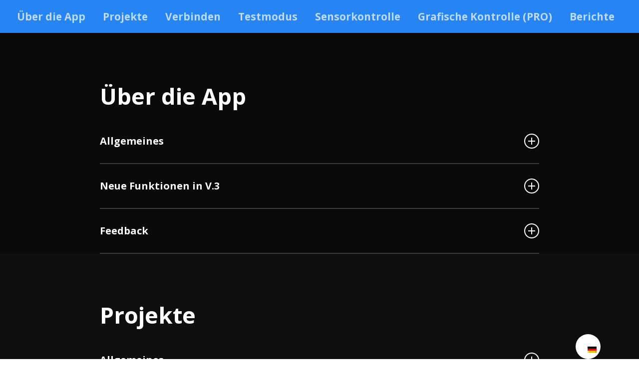

--- FILE ---
content_type: text/html; charset=UTF-8
request_url: https://www.hum-id.com/faq/app-help-de/
body_size: 40428
content:
<!doctype html>
<html dir="ltr" lang="de" prefix="og: https://ogp.me/ns#" class="no-js">
<head>
<meta charset="UTF-8">
<meta name="viewport" content="width=device-width, initial-scale=1, maximum-scale=1, user-scalable=0"/><link rel="shortcut icon" href="https://www.hum-id.com/wp-content/uploads/2016/08/log1.png"/><title>Hilfe für die HUM-ID App | HUM-ID GmbH - Nässe unter Kontrolle</title>
<meta name="robots" content="max-image-preview:large"/>
<link rel="canonical" href="https://www.hum-id.com/faq/app-help-de/"/>
<meta name="generator" content="All in One SEO (AIOSEO) 4.8.3.1"/>
<meta property="og:locale" content="de_DE"/>
<meta property="og:site_name" content="HUM-ID GmbH - Nässe unter Kontrolle | Nässe Sensoren für Dach und Boden"/>
<meta property="og:type" content="article"/>
<meta property="og:title" content="Hilfe für die HUM-ID App | HUM-ID GmbH - Nässe unter Kontrolle"/>
<meta property="og:url" content="https://www.hum-id.com/faq/app-help-de/"/>
<meta property="article:published_time" content="2019-05-29T10:42:12+00:00"/>
<meta property="article:modified_time" content="2022-08-31T11:10:47+00:00"/>
<meta name="twitter:card" content="summary"/>
<meta name="twitter:title" content="Hilfe für die HUM-ID App | HUM-ID GmbH - Nässe unter Kontrolle"/>
<script type="application/ld+json" class="aioseo-schema">{"@context":"https:\/\/schema.org","@graph":[{"@type":"BreadcrumbList","@id":"https:\/\/www.hum-id.com\/faq\/app-help-de\/#breadcrumblist","itemListElement":[{"@type":"ListItem","@id":"https:\/\/www.hum-id.com#listItem","position":1,"name":"Home","item":"https:\/\/www.hum-id.com","nextItem":{"@type":"ListItem","@id":"https:\/\/www.hum-id.com\/faq\/#listItem","name":"H\u00e4ufige Fragen zu HUM-ID"}},{"@type":"ListItem","@id":"https:\/\/www.hum-id.com\/faq\/#listItem","position":2,"name":"H\u00e4ufige Fragen zu HUM-ID","item":"https:\/\/www.hum-id.com\/faq\/","nextItem":{"@type":"ListItem","@id":"https:\/\/www.hum-id.com\/faq\/app-help-de\/#listItem","name":"Hilfe f\u00fcr die HUM-ID App"},"previousItem":{"@type":"ListItem","@id":"https:\/\/www.hum-id.com#listItem","name":"Home"}},{"@type":"ListItem","@id":"https:\/\/www.hum-id.com\/faq\/app-help-de\/#listItem","position":3,"name":"Hilfe f\u00fcr die HUM-ID App","previousItem":{"@type":"ListItem","@id":"https:\/\/www.hum-id.com\/faq\/#listItem","name":"H\u00e4ufige Fragen zu HUM-ID"}}]},{"@type":"Organization","@id":"https:\/\/www.hum-id.com\/#organization","name":"HUM-ID GmbH","description":"N\u00e4sse Sensoren f\u00fcr Dach und Boden","url":"https:\/\/www.hum-id.com\/","telephone":"+4930683204170","logo":{"@type":"ImageObject","url":"https:\/\/www.hum-id.com\/wp-content\/uploads\/2020\/07\/cropped-logo-01.png","@id":"https:\/\/www.hum-id.com\/faq\/app-help-de\/#organizationLogo","width":512,"height":512},"image":{"@id":"https:\/\/www.hum-id.com\/faq\/app-help-de\/#organizationLogo"}},{"@type":"WebPage","@id":"https:\/\/www.hum-id.com\/faq\/app-help-de\/#webpage","url":"https:\/\/www.hum-id.com\/faq\/app-help-de\/","name":"Hilfe f\u00fcr die HUM-ID App | HUM-ID GmbH - N\u00e4sse unter Kontrolle","inLanguage":"de-DE-formal","isPartOf":{"@id":"https:\/\/www.hum-id.com\/#website"},"breadcrumb":{"@id":"https:\/\/www.hum-id.com\/faq\/app-help-de\/#breadcrumblist"},"datePublished":"2019-05-29T11:42:12+01:00","dateModified":"2022-08-31T12:10:47+01:00"},{"@type":"WebSite","@id":"https:\/\/www.hum-id.com\/#website","url":"https:\/\/www.hum-id.com\/","name":"HUM-ID GmbH - N\u00e4sse unter Kontrolle","description":"N\u00e4sse Sensoren f\u00fcr Dach und Boden","inLanguage":"de-DE-formal","publisher":{"@id":"https:\/\/www.hum-id.com\/#organization"}}]}</script>
<script data-cfasync="false" data-pagespeed-no-defer>var gtm4wp_datalayer_name="dataLayer";
var dataLayer=dataLayer||[];</script>
<link rel='dns-prefetch' href='//www.hum-id.com'/>
<link rel='dns-prefetch' href='//www.google.com'/>
<link rel='dns-prefetch' href='//maps.googleapis.com'/>
<link rel='dns-prefetch' href='//fonts.googleapis.com'/>
<link rel="alternate" type="application/rss+xml" title="HUM-ID GmbH - Nässe unter Kontrolle &raquo; Feed" href="https://www.hum-id.com/feed/"/>
<link rel="alternate" type="application/rss+xml" title="HUM-ID GmbH - Nässe unter Kontrolle &raquo; Kommentar-Feed" href="https://www.hum-id.com/comments/feed/"/>
<link rel="stylesheet" type="text/css" href="//www.hum-id.com/wp-content/cache/wpfc-minified/feicla9p/24096.css" media="all"/>
<link rel="stylesheet" type="text/css" href="//www.hum-id.com/wp-content/cache/wpfc-minified/m8hgdngk/2407c.css" media="only screen and (max-width: 768px)"/>
<link rel="stylesheet" type="text/css" href="//www.hum-id.com/wp-content/cache/wpfc-minified/d56ra0s/2407c.css" media="all"/>
<style id='woocommerce-inline-inline-css'>.woocommerce form .form-row .required{visibility:visible;}</style>
<link rel="stylesheet" type="text/css" href="//www.hum-id.com/wp-content/cache/wpfc-minified/8a9bmotk/2407c.css" media="screen"/>
<link rel="stylesheet" type="text/css" href="//www.hum-id.com/wp-content/cache/wpfc-minified/8jrxv9bc/2407c.css" media="all"/>
<style id='main-styles-inline-css'>html body[data-header-resize="1"] .container-wrap, html body[data-header-format="left-header"][data-header-resize="0"] .container-wrap, html body[data-header-resize="0"] .container-wrap, body[data-header-format="left-header"][data-header-resize="0"] .container-wrap{padding-top:0;}
.main-content > .row > #breadcrumbs.yoast{padding:20px 0;}
.wpb_row.vc_row.top-level .column-image-bg-wrap[data-n-parallax-bg="true"] .column-image-bg,.wpb_row.vc_row.top-level + .wpb_row .column-image-bg-wrap[data-n-parallax-bg="true"] .column-image-bg,#portfolio-extra > .wpb_row.vc_row.parallax_section:first-child .row-bg{transform:none!important;height:100%!important;opacity:1;}#portfolio-extra > .wpb_row.vc_row.parallax_section .row-bg{background-attachment:scroll;}.scroll-down-wrap.hidden{transform:none;opacity:1;}#ajax-loading-screen[data-disable-mobile="0"]{display:none!important;}body[data-slide-out-widget-area-style="slide-out-from-right"].material .slide_out_area_close.hide_until_rendered{opacity:0;}</style>
<link rel="stylesheet" type="text/css" href="//www.hum-id.com/wp-content/cache/wpfc-minified/qhfgtoyc/24owz.css" media="all"/>
<style id='dynamic-css-inline-css'>@media only screen and (min-width:1000px){body #ajax-content-wrap.no-scroll{min-height:calc(100vh - 160px);height:calc(100vh - 160px)!important;}}@media only screen and (min-width:1000px){#page-header-wrap.fullscreen-header,#page-header-wrap.fullscreen-header #page-header-bg,html:not(.nectar-box-roll-loaded) .nectar-box-roll > #page-header-bg.fullscreen-header,.nectar_fullscreen_zoom_recent_projects,#nectar_fullscreen_rows:not(.afterLoaded) > div{height:calc(100vh - 159px);}.wpb_row.vc_row-o-full-height.top-level,.wpb_row.vc_row-o-full-height.top-level > .col.span_12{min-height:calc(100vh - 159px);}html:not(.nectar-box-roll-loaded) .nectar-box-roll > #page-header-bg.fullscreen-header{top:160px;}.nectar-slider-wrap[data-fullscreen="true"]:not(.loaded),.nectar-slider-wrap[data-fullscreen="true"]:not(.loaded) .swiper-container{height:calc(100vh - 158px)!important;}.admin-bar .nectar-slider-wrap[data-fullscreen="true"]:not(.loaded),.admin-bar .nectar-slider-wrap[data-fullscreen="true"]:not(.loaded) .swiper-container{height:calc(100vh - 158px - 32px)!important;}}@media only screen and (max-width:999px){.using-mobile-browser #nectar_fullscreen_rows:not(.afterLoaded):not([data-mobile-disable="on"]) > div{height:calc(100vh - 106px);}.using-mobile-browser .wpb_row.vc_row-o-full-height.top-level,.using-mobile-browser .wpb_row.vc_row-o-full-height.top-level > .col.span_12,[data-permanent-transparent="1"].using-mobile-browser .wpb_row.vc_row-o-full-height.top-level,[data-permanent-transparent="1"].using-mobile-browser .wpb_row.vc_row-o-full-height.top-level > .col.span_12{min-height:calc(100vh - 106px);}html:not(.nectar-box-roll-loaded) .nectar-box-roll > #page-header-bg.fullscreen-header,.nectar_fullscreen_zoom_recent_projects,.nectar-slider-wrap[data-fullscreen="true"]:not(.loaded),.nectar-slider-wrap[data-fullscreen="true"]:not(.loaded) .swiper-container,#nectar_fullscreen_rows:not(.afterLoaded):not([data-mobile-disable="on"]) > div{height:calc(100vh - 53px);}.wpb_row.vc_row-o-full-height.top-level,.wpb_row.vc_row-o-full-height.top-level > .col.span_12{min-height:calc(100vh - 53px);}body[data-transparent-header="false"] #ajax-content-wrap.no-scroll{min-height:calc(100vh - 53px);height:calc(100vh - 53px);}}#nectar_fullscreen_rows{background-color:transparent;}.post-type-archive-product.woocommerce .container-wrap,.tax-product_cat.woocommerce .container-wrap{background-color:#f6f6f6;}.woocommerce.single-product #single-meta{position:relative!important;top:0!important;margin:0;left:8px;height:auto;}.woocommerce.single-product #single-meta:after{display:block;content:" ";clear:both;height:1px;}.woocommerce ul.products li.product.material,.woocommerce-page ul.products li.product.material{background-color:#ffffff;}.woocommerce ul.products li.product.minimal .product-wrap,.woocommerce ul.products li.product.minimal .background-color-expand,.woocommerce-page ul.products li.product.minimal .product-wrap,.woocommerce-page ul.products li.product.minimal .background-color-expand{background-color:#ffffff;}.icon-tiny[class^="icon-"].accent-color{color:#9db51b;}.nectar-button.extra_jumbo{font-size:60px;line-height:60px;padding:60px 90px;box-shadow:0 -3px rgba(0,0,0,0.1) inset;}body .nectar-button.extra_jumbo.see-through,body .nectar-button.extra_jumbo.see-through-2,body .nectar-button.extra_jumbo.see-through-3{border-width:10px}.nectar-button.extra_jumbo.has-icon,.nectar-button.tilt.extra_jumbo.has-icon{padding-left:80px;padding-right:80px}.nectar-button.extra_jumbo i,.nectar-button.tilt.extra_jumbo i,.nectar-button.extra_jumbo i[class*="fa-"],.nectar-button.tilt.extra_jumbo i[class*="fa-"]{right:75px}.nectar-button.has-icon.extra_jumbo:hover i,.nectar-button.tilt.extra_jumbo.has-icon i{-webkit-transform:translateX(13px);transform:translateX(13px);}.nectar-button.has-icon.extra_jumbo:hover span,.nectar-button.tilt.extra_jumbo.has-icon span{-webkit-transform:translateX(-30px);transform:translateX(-30px)}body .nectar-button.extra_jumbo i{font-size:40px;margin-top:-20px;line-height:40px}.nectar-button.extra_jumbo .im-icon-wrap svg{width:40px;height:40px;}@media only screen and (max-width:999px) and (min-width:691px){body.material .nectar-button.extra_jumbo.has-icon{font-size:30px;line-height:60px;padding:30px 100px 30px 60px;}body.material .nectar-button.has-icon.extra_jumbo i{height:74px;width:74px;line-height:74px;}}@media only screen and (min-width :690px) and (max-width :999px){.nectar-button.extra_jumbo{font-size:32px;line-height:60px;padding:30px 50px;}.nectar-button.see-through-extra-color-gradient-1.extra_jumbo,.nectar-button.see-through-extra-color-gradient-2.extra_jumbo,.nectar-button.extra-color-gradient-1.extra_jumbo,.nectar-button.extra-color-gradient-2.extra_jumbo{border-width:8px;}}@media only screen and (max-width :690px){.nectar-button.extra_jumbo{font-size:24px;line-height:24px;padding:20px 30px;}.nectar-button.extra_jumbo.has-icon.extra-color-gradient-1,.nectar-button.extra_jumbo.has-icon.extra-color-gradient-2,.nectar-button.extra_jumbo.has-icon.see-through-extra-color-gradient-1,.nectar-button.extra_jumbo.has-icon.see-through-extra-color-gradient-2{font-size:24px;line-height:24px;padding:20px 50px;}.nectar-button.extra-color-gradient-1.has-icon.extra_jumbo span,.nectar-button.extra-color-gradient-2.has-icon.extra_jumbo span,.nectar-button.see-through-extra-color-gradient-1.has-icon.extra_jumbo span,.nectar-button.see-through-extra-color-gradient-2.has-icon.extra_jumbo span{left:-28px;}.nectar-button.extra_jumbo i,.nectar-button.extra_jumbo.has-icon i{font-size:26px;}body.material #ajax-content-wrap .nectar-button.extra_jumbo.has-icon{font-size:22px;line-height:22px;padding:24px 65px 24px 55px;}body.material #ajax-content-wrap .nectar-button.has-icon.extra_jumbo i{height:50px;width:50px;line-height:50px;}body.material .nectar-button.extra_jumbo .im-icon-wrap svg{width:24px;height:24px;}.nectar-button.see-through-extra-color-gradient-1.extra_jumbo,.nectar-button.see-through-extra-color-gradient-2.extra_jumbo,.nectar-button.extra-color-gradient-1.extra_jumbo,.nectar-button.extra-color-gradient-2.extra_jumbo{border-width:6px;}}div[data-style="minimal"] .toggle[data-inner-wrap="true"] > div .inner-toggle-wrap{padding:0 0 30px 0;}div[data-style="minimal"] .toggle > .toggle-title a{padding:30px 70px 30px 0;transition:color 0.15s ease;}div[data-style="minimal"] .toggle{border-bottom:2px solid rgba(0,0,0,0.08);transition:border-color 0.15s ease;}body div[data-style="minimal"] .toggle{margin-bottom:0}div[data-style="minimal"] .toggle > .toggle-title i:before{content:" ";top:14px;left:6px;margin-top:-2px;width:14px;height:2px;position:absolute;background-color:#888;transition:background-color 0.15s ease;}div[data-style="minimal"] .toggle > .toggle-title i:after{content:" ";top:6px;left:14px;width:2px;margin-left:-2px;height:14px;position:absolute;background-color:#888;transition:transform 0.45s cubic-bezier(.3,.4,.2,1),background-color 0.15s ease;}.light div[data-style="minimal"] .toggle{border-color:rgba(255,255,255,0.2)}@media only screen and (max-width :690px){div[data-style="minimal"] .toggle > .toggle-title a{font-size:20px;line-height:24px;}}.screen-reader-text,.nectar-skip-to-content:not(:focus){border:0;clip:rect(1px,1px,1px,1px);clip-path:inset(50%);height:1px;margin:-1px;overflow:hidden;padding:0;position:absolute!important;width:1px;word-wrap:normal!important;}.row .col img:not([srcset]){width:auto;}.row .col img.img-with-animation.nectar-lazy:not([srcset]){width:100%;}
.mfp-title{margin-left:3% !important;color:#000!important;}
.qcpd_popup_breadcumb{display:none!important;}
.style-3 .new-icon-section > span{background-color:#a6c419!important;width:100% !important;height:23px!important;font-size:16px!important;}
.style-3 .ca-sub span{font-size:16px!important;}
.pdstyle-2 .new-icon-section > span{font-size:19px!important;padding:20px!important;margin:10px!important;padding-right:1%!important;}
.pdstyle-2 .featured-section{padding-right:5px!important;top:0px!important;width:100% !important;text-align:right!important;border-color:#d1e065!important;border-width:0 0 40px 25px!important;}
.pdstyle-2 .ca-content{z-index:10;}
.pdstyle-2 .ca-icon{max-width:66px!important;max-height:67px!important;z-index:99!important;margin:10px 10px 43px !important;border-radius:0px!important;}
.pd-bottom-area{border-top:0px!important;border-right:0px!important;}
.pdstyle-2 .ca-sub{font-size:15px!important;}
.menu-item-object-language_switcher .trp-flag-image{height:20px;width:30px;}
.directorist-content-active .directorist-listings-header{display:none;}
.atbdp-require-login{display:none;}
.directorist-review-container{display:none;}
.ca-icon{margin:10px!important;}
.mfp-close{margin-right:-10px!important;}
.aioseo-breadcrumb{font-size:80%;}
#ajax-content-wrap > div.blurred-wrap > div.container-wrap > div > div > div.sbd_radius_search > select{height:fit-content;}
.sdb_distance_cal{height:fit-content;}
.sbd_popup_address_content{line-height:1;}
.fa.fa-users{display:none;}
.sbd_popup_social_text{display:none;}
.sbd_popup_phone_text{display:none;}
.sbd_popup_email_text{display:none;}
.sbd_popup_address_text{display:none;}
#trp-floater-ls.trp-color-dark{background:#FFF!important;}
#trp-floater-ls.trp-bottom-right{border-radius:100px;width:50px;height:50px;}
.trp-color-dark #trp-floater-ls-current-language a, .trp-color-dark #trp-floater-ls-language-list a{padding-top:20px;}
.trp-color-dark #trp-floater-ls-language-list a{color:#FFF;}
#trp-floater-ls{box-shadow:0 0 10px #BCBCBC;}
#trp-floater-ls{bottom:2%;left:92%;left:calc(92% - 25px);background-color:transparent;}
#trp-floater-ls-language-list a:hover{background-color:transparent;}
.woocommerce ul.products li.product .button{margin-top:1em;display:none;}
.products .woocommerce-de_price_taxrate{display:none;}
body:not(.woocommerce-cart) .main-content td{font-size:100%;}
.woocommerce .material.product .product-wrap .product-add-to-cart a{margin-top:0;display:none!important;}
body .page-submenu li a{padding-left:10px;}
.woocommerce #respond input#submit.alt, .woocommerce a.button.alt, .woocommerce button.button.alt, .woocommerce input.button.alt{background-color:#0070f7!important;font-size:140%;padding:30px!important;border-radius:5px!important;}
.shipping-service-provider-checkbox-text{color:#000000;font-size:80%!important;}
.woocommerce-terms-and-conditions-checkbox-text{color:#000000;font-size:80%!important;}
.meta-comment-count{display:none!important;}
.masonry-blog-item .post-meta .nectar-love-wrap{display:none !important;}
.search-results div#sidebar{display:none !important;}
.search-results .col.span_9{width:100% !important;}
.meta-category, .meta-author, .meta-comment-count, .avatar-post-info{display:none!important;}
.blog-recent .meta{display:none !important;}
.blog-recent .post-header{padding-top:60px !important;}
.h1 .entry-title{font-weight:800 !important;}
.category header.page-header{display:none !important;}
.archive.category .row .col.section-title span{display:none !important;}
.span_6 span.subheader, body .row .col.section-titlespan{display:none !important;}
.body #page-header-bg h1, html body .row .col.section-title h1{font-weight:800 !important;}
.body.search-results #search-results .result .inner-wrap h2{display:none !important;}
#search-results .result .title span{display:none !important;}
.page-header-bg{background-color:#FFFFFF !important;}
.blog-recent .post-header{padding:10px !important;}
.blog-recent[data-style="title_only"] .post-header .title{font-size:20px;}
#landingbutton{background-color:#FFFFFF !important;color:#000000 !important;}
.page-submenu li a{font-size:130%!important;font-weight:bold!important;}
element.style{}
form label, .woocommerce-checkout-review-order-table .product-info .amount, .woocommerce-checkout-review-order-table .product-info .product-quantity, .nectar-progress-bar p, .nectar-progress-bar span strong i, .nectar-progress-bar span strong, body.material .nectar_single_testimonial[data-style="basic"] span.wrap, body.material .nectar_single_testimonial[data-style="basic_left_image"] span.wrap, .testimonial_slider:not([data-style="minimal"]) blockquote span, .woocommerce-ordering .select2-container--default .select2-selection--single .select2-selection__rendered, .woocommerce-ordering .select2-container .select2-choice>.select2-chosen, .tabbed[data-style="minimal_alt"] > ul li a, .material .widget .nectar_widget[class*="nectar_blog_posts_"] > li .post-title, body.material .tagcloud a, .material .widget li a, .nectar-recent-posts-slider_multiple_visible .recent-post-container.container .strong a, .material .recentcomments .comment-author-link, .single .post-area .content-inner > .post-tags a, .masonry.material .masonry-blog-item .grav-wrap a, .nectar-recent-posts-single_featured .grav-wrap a, .masonry.material .masonry-blog-item .meta-category a, .post-area.featured_img_left article .meta-category a, .post-area.featured_img_left article .grav-wrap .text a, .related-posts[data-style="material"] .meta-category a, .masonry.auto_meta_overlaid_spaced article.post.quote .author, .masonry.material article.post.quote .author, body.search-results #search-results[data-layout="list-no-sidebar"] .result .inner-wrap h2 span, .material .tabbed >ul li a, .post-area.featured_img_left article.post.quote .author, .single .post.format-quote .author, .related-posts[data-style="material"] .grav-wrap .text a, .auto_meta_overlaid_spaced .masonry-blog-item .meta-category a, [data-style="list_featured_first_row"] .meta-category a, .nectar-recent-posts-single_featured .strong a, .nectar-recent-posts-single_featured.multiple_featured .controls li .title, body .woocommerce .nectar-woo-flickity[data-controls="arrows-and-text"] .woo-flickity-count, body.woocommerce ul.products li.minimal.product span.onsale, .nectar-woo-flickity ul.products li.minimal.product span.onsale, .nectar-quick-view-box span.onsale, .nectar-quick-view-box .nectar-full-product-link a, body .nectar-quick-view-box .single_add_to_cart_button, .nectar-quick-view-box .single_add_to_cart_button, .woocommerce .cart .quantity input.qty, .woocommerce .cart .quantity input.plus, .woocommerce .cart .quantity input.minus, .pum-theme-salient-page-builder-optimized .pum-container .pum-content+.pum-close, .nectar-quick-view-box .cart .quantity input.qty, .nectar-quick-view-box .cart .quantity input.plus, .nectar-quick-view-box .cart .quantity input.minus, .woocommerce-account .woocommerce-form-login .lost_password, .woocommerce div.product .woocommerce-tabs .full-width-content[data-tab-style="fullwidth"] ul.tabs li a, .woocommerce div.product_meta, .woocommerce table.cart td.product-name, .woocommerce table.shop_table th, #header-outer .widget_shopping_cart .cart_list a, .woocommerce .yith-wcan-reset-navigation.button, .single-product .entry-summary p.stock.out-of-stock, .nectar-post-grid .nectar-post-grid-item .content .meta-category a{font-family:Fira Sans;font-weight:500!important;}
.woocommerce .cart .quantity input.qty, .nectar-quick-view-box .cart .quantity input.qty{width:66px;}
.new-price{color:#E75E2A!important;}
.nf-field-element input, .nf-field-element select, .nf-field-element textarea{margin:12px!important;}
.nf-field-element input, .nf-field-element select, .nf-field-element textarea{height:90%!important;}
.nf-field-element select{font-size:14px;}
.nf-field-element input, .nf-field-element select, .nf-field-element textarea{font-size:18px;}
.nf-field-label label{padding-left:10px!important;font-size:22px!important;}
.nf-form-fields-required{display:none!important;}
div.lsd-single-image-wrapper > div.lsd-single-element.lsd-single-featured-image > img:nth-child(2){display:none!important;}
.lsd-owner-image-wrapper{display:none;}
.lsd-owner-information-part-2{display:none;}
#nf-field-86{background-color:#90bd0b!important;}
#nf-field-115{background-color:#90bd0b!important;}
#nf-field-101{background-color:#90bd0b!important;}
#nf-field-123{background-color:#90bd0b!important;}
#nf-field-185{background-color:#90bd0b!important;padding:20px!important;}
.ninja-forms-field .nf-element{font-size:24px;}
#nf-form-7-cont > div > div.nf-form-layout > form > div > div.nf-form-content > div > div.nf-mp-footer > div > ul > li.nf-next-item > input{background-color:#90bd0b!important;font-size:22px!important;}
.field-wrap>div input[type=checkbox], .field-wrap button, .field-wrap input[type=button], .field-wrap input[type=submit]{width:100%!important;}
body[data-form-style="minimal"] .container-wrap .span_12.light input[type="text"], body[data-form-style="minimal"] .container-wrap .span_12.light textarea, body[data-form-style="minimal"] .container-wrap .span_12.light input[type="email"], body[data-form-style="minimal"] .container-wrap .span_12.light input[type=password], body[data-form-style="minimal"] .container-wrap .span_12.light input[type=tel], body[data-form-style="minimal"] .container-wrap .span_12.light input[type=url], body[data-form-style="minimal"] .container-wrap .span_12.light input[type=search], body[data-form-style="minimal"] .container-wrap .span_12.light input[type=date]{background-color:rgba(255,255,255,0.24)!important;}
.plasmaSlider__body{padding-top:40%!important;}
#viewAsDropdownMenuLink{display:none!important;}
#atbdp_reset{padding-top:13px;!important;}
.directorist-content-active a, .directorist-content-active button{color:#7EA703;font-weight:900!important;}
.woocommerce ul.products li.product.classic .onsale{display:none;}
.woocommerce .woocommerce-ordering{display:none;}
.woocommerce .woocommerce-result-count, .woocommerce-page .woocommerce-result-count{display:none;}
.woocommerce-error{background-color:#ce5800!important;}
.woocommerce .container .woocommerce-message a.button, .woocommerce .container .woocommerce-error a.button, .woocommerce .container .woocommerce-info a.button, .woocommerce-page .container .woocommerce-message a.button, .woocommerce-page .container .woocommerce-error a.button, .woocommerce-page .container .woocommerce-info a.button{text-transform:none;}
.container-wrap .woocommerce-error{padding:20px;margin-bottom:30px;}
.woocommerce ul.products li.product .price, .woocommerce ul.products li.product .price ins, .woocommerce ul.products li.product .price ins .amount{padding-bottom:0px!important;}
.woocommerce .woocommerce-info a, .woocommerce-message a{position:relative;font-weight:900;}
.pum-theme-8863 .pum-content + .pum-close, .pum-theme-default-theme .pum-content + .pum-close{display:none!important;}
.products li.product.minimal .price-hover-wrap{display:none;}
body.woocommerce #ajax-content-wrap ul.products li.minimal.product span.onsale, .nectar-woo-flickity ul.products li.minimal.product span.onsale{display:none;}
nectar-slide-in-cart .widget_shopping_cart .cart_list{width:100%;}
.woocommerce div.product p.stock{padding-top:10px;}
.woocommerce-store-notice, p.demo_store{background-color:#2685f2;font-size:0.8em;position:fixed;}
.woocommerce-store-notice a, p.demo_store a{font-weight:700;display:none !important;}
body:not(.woocommerce) .demo_store{display:none !important;}
.nectar-button{color:white!important;}
.nf-fu-progress{display:none;}</style>
<link rel="https://api.w.org/" href="https://www.hum-id.com/wp-json/"/><link rel="alternate" type="application/json" href="https://www.hum-id.com/wp-json/wp/v2/pages/7973"/><link rel="EditURI" type="application/rsd+xml" title="RSD" href="https://www.hum-id.com/xmlrpc.php?rsd"/>
<link rel="wlwmanifest" type="application/wlwmanifest+xml" href="https://www.hum-id.com/wp-includes/wlwmanifest.xml"/> 
<meta name="generator" content="WordPress 6.0.11"/>
<meta name="generator" content="WooCommerce 6.6.0"/>
<link rel='shortlink' href='https://www.hum-id.com/?p=7973'/>
<link rel="alternate" type="application/json+oembed" href="https://www.hum-id.com/wp-json/oembed/1.0/embed?url=https%3A%2F%2Fwww.hum-id.com%2Ffaq%2Fapp-help-de%2F"/>
<link rel="alternate" type="text/xml+oembed" href="https://www.hum-id.com/wp-json/oembed/1.0/embed?url=https%3A%2F%2Fwww.hum-id.com%2Ffaq%2Fapp-help-de%2F&#038;format=xml"/>
<script>(function(w,d,s,l,i){w[l]=w[l]||[];w[l].push({'gtm.start':
new Date().getTime(),event:'gtm.js'});var f=d.getElementsByTagName(s)[0],
j=d.createElement(s),dl=l!='dataLayer'?'&l='+l:'';j.async=true;j.src=
'https://www.googletagmanager.com/gtm.js?id='+i+dl;f.parentNode.insertBefore(j,f);
})(window,document,'script','dataLayer','GTM-K2G6PZV');</script>
<style>.mfp-hide{display:none !important;}</style><link rel="alternate" hreflang="de-DE" href="https://www.hum-id.com/faq/app-help-de/"/>
<link rel="alternate" hreflang="en-US" href="https://www.hum-id.com/en/faq/app-help-de/"/>
<link rel="alternate" hreflang="de" href="https://www.hum-id.com/faq/app-help-de/"/>
<link rel="alternate" hreflang="en" href="https://www.hum-id.com/en/faq/app-help-de/"/>
<script data-cfasync="false" data-pagespeed-no-defer>var dataLayer_content={"pagePostType":"page","pagePostType2":"single-page","pagePostAuthor":"HUM-ID"};
dataLayer.push(dataLayer_content);</script>
<script data-cfasync="false" data-pagespeed-no-defer>(function(w,d,s,l,i){w[l]=w[l]||[];w[l].push({'gtm.start':
new Date().getTime(),event:'gtm.js'});var f=d.getElementsByTagName(s)[0],
j=d.createElement(s),dl=l!='dataLayer'?'&l='+l:'';j.async=true;j.src=
'//www.googletagmanager.com/gtm.js?id='+i+dl;f.parentNode.insertBefore(j,f);
})(window,document,'script','dataLayer','GTM-PP5D9GR');</script>
<noscript><style>.woocommerce-product-gallery{opacity:1 !important;}</style></noscript>
<meta name="generator" content="Powered by WPBakery Page Builder - drag and drop page builder for WordPress."/>
<link rel="icon" href="https://www.hum-id.com/wp-content/uploads/2020/07/cropped-logo-01-32x32.png" sizes="32x32"/>
<link rel="icon" href="https://www.hum-id.com/wp-content/uploads/2020/07/cropped-logo-01-192x192.png" sizes="192x192"/>
<link rel="apple-touch-icon" href="https://www.hum-id.com/wp-content/uploads/2020/07/cropped-logo-01-180x180.png"/>
<meta name="msapplication-TileImage" content="https://www.hum-id.com/wp-content/uploads/2020/07/cropped-logo-01-270x270.png"/>
<style data-type="vc_custom-css">#header-outer,#header-space,#header-secondary-outer, #footer-outer{display:none!important;}</style><noscript><style>.wpb_animate_when_almost_visible{opacity:1;}</style></noscript>
<link rel="alternate" href="http://www.hum-id.com" hreflang="x-default">
<script data-wpfc-render="false">var Wpfcll={s:[],osl:0,scroll:false,i:function(){Wpfcll.ss();window.addEventListener('load',function(){window.addEventListener("DOMSubtreeModified",function(e){Wpfcll.osl=Wpfcll.s.length;Wpfcll.ss();if(Wpfcll.s.length > Wpfcll.osl){Wpfcll.ls(false);}},false);Wpfcll.ls(true);});window.addEventListener('scroll',function(){Wpfcll.scroll=true;Wpfcll.ls(false);});window.addEventListener('resize',function(){Wpfcll.scroll=true;Wpfcll.ls(false);});window.addEventListener('click',function(){Wpfcll.scroll=true;Wpfcll.ls(false);});},c:function(e,pageload){var w=document.documentElement.clientHeight || body.clientHeight;var n=0;if(pageload){n=0;}else{n=(w > 800) ? 800:200;n=Wpfcll.scroll ? 800:n;}var er=e.getBoundingClientRect();var t=0;var p=e.parentNode ? e.parentNode:false;if(typeof p.getBoundingClientRect=="undefined"){var pr=false;}else{var pr=p.getBoundingClientRect();}if(er.x==0 && er.y==0){for(var i=0;i < 10;i++){if(p){if(pr.x==0 && pr.y==0){if(p.parentNode){p=p.parentNode;}if(typeof p.getBoundingClientRect=="undefined"){pr=false;}else{pr=p.getBoundingClientRect();}}else{t=pr.top;break;}}};}else{t=er.top;}if(w - t+n > 0){return true;}return false;},r:function(e,pageload){var s=this;var oc,ot;try{oc=e.getAttribute("data-wpfc-original-src");ot=e.getAttribute("data-wpfc-original-srcset");originalsizes=e.getAttribute("data-wpfc-original-sizes");if(s.c(e,pageload)){if(oc || ot){if(e.tagName=="DIV" || e.tagName=="A" || e.tagName=="SPAN"){e.style.backgroundImage="url("+oc+")";e.removeAttribute("data-wpfc-original-src");e.removeAttribute("data-wpfc-original-srcset");e.removeAttribute("onload");}else{if(oc){e.setAttribute('src',oc);}if(ot){e.setAttribute('srcset',ot);}if(originalsizes){e.setAttribute('sizes',originalsizes);}if(e.getAttribute("alt") && e.getAttribute("alt")=="blank"){e.removeAttribute("alt");}e.removeAttribute("data-wpfc-original-src");e.removeAttribute("data-wpfc-original-srcset");e.removeAttribute("data-wpfc-original-sizes");e.removeAttribute("onload");if(e.tagName=="IFRAME"){var y="https://www.youtube.com/embed/";if(navigator.userAgent.match(/\sEdge?\/\d/i)){e.setAttribute('src',e.getAttribute("src").replace(/.+\/templates\/youtube\.html\#/,y));}e.onload=function(){if(typeof window.jQuery !="undefined"){if(jQuery.fn.fitVids){jQuery(e).parent().fitVids({customSelector:"iframe[src]"});}}var s=e.getAttribute("src").match(/templates\/youtube\.html\#(.+)/);if(s){try{var i=e.contentDocument || e.contentWindow;if(i.location.href=="about:blank"){e.setAttribute('src',y+s[1]);}}catch(err){e.setAttribute('src',y+s[1]);}}}}}}else{if(e.tagName=="NOSCRIPT"){if(jQuery(e).attr("data-type")=="wpfc"){e.removeAttribute("data-type");jQuery(e).after(jQuery(e).text());}}}}}catch(error){console.log(error);console.log("==>",e);}},ss:function(){var i=Array.prototype.slice.call(document.getElementsByTagName("img"));var f=Array.prototype.slice.call(document.getElementsByTagName("iframe"));var d=Array.prototype.slice.call(document.getElementsByTagName("div"));var a=Array.prototype.slice.call(document.getElementsByTagName("a"));var s=Array.prototype.slice.call(document.getElementsByTagName("span"));var n=Array.prototype.slice.call(document.getElementsByTagName("noscript"));this.s=i.concat(f).concat(d).concat(a).concat(s).concat(n);},ls:function(pageload){var s=this;[].forEach.call(s.s,function(e,index){s.r(e,pageload);});}};document.addEventListener('DOMContentLoaded',function(){wpfci();});function wpfci(){Wpfcll.i();}</script>
</head><body class="page-template-default page page-id-7973 page-child parent-pageid-7242 theme-salient woocommerce-demo-store woocommerce-no-js translatepress-de_DE_formal material wpb-js-composer js-comp-ver-6.7.1 vc_responsive" data-footer-reveal="false" data-footer-reveal-shadow="none" data-header-format="centered-menu-under-logo" data-body-border="off" data-boxed- data-header-breakpoint="1000" data-dropdown-style="minimal" data-cae="easeOutQuint" data-cad="1000" data-megamenu-width="contained" data-aie="zoom-out" data-ls="magnific" data-apte="standard" data-hhun="1" data-fancy-form-rcs="default" data-form-style="minimal" data-form-submit="default" data-is="minimal" data-button-style="default" data-user-account-button="false" data-flex-cols="true" data-col-gap="default" data-header-inherit-rc="true" data-header-search="true" data-animated-anchors="true" data-ajax-transitions="false" data-full-width-header="false" data-slide-out-widget-area="true" data-slide-out-widget-area-style="fullscreen" data-user-set-ocm="off" data-loading-animation="spin" data-bg-header="false" data-responsive="1" data-ext-responsive="false" data-ext-padding="90" data-header-resize="0" data-header-color="custom" data-transparent-header="false" data-cart="false" data-remove-m-parallax="" data-remove-m-video-bgs="" data-m-animate="0" data-force-header-trans-color="light" data-smooth-scrolling="0" data-permanent-transparent="false">
<a href="#ajax-content-wrap" class="nectar-skip-to-content">Skip to main content</a><div class="ocm-effect-wrap"><div class="ocm-effect-wrap-inner">	
<div id="header-space" data-header-mobile-fixed='false'></div><div id="header-outer" data-has-menu="true" data-has-buttons="yes" data-header-button_style="default" data-using-pr-menu="false" data-mobile-fixed="false" data-ptnm="false" data-lhe="animated_underline" data-user-set-bg="#ffffff" data-format="centered-menu-under-logo" data-permanent-transparent="false" data-megamenu-rt="0" data-remove-fixed="0" data-header-resize="0" data-cart="false" data-transparency-option="0" data-box-shadow="small" data-shrink-num="6" data-using-secondary="1" data-using-logo="1" data-logo-height="38" data-m-logo-height="30" data-padding="20" data-full-width="false" data-condense="false">
<div id="header-secondary-outer" class="centered-menu-under-logo" data-mobile="default" data-remove-fixed="0" data-lhe="animated_underline" data-secondary-text="false" data-full-width="true" data-mobile-fixed="false" data-permanent-transparent="false">
<div class="container"> <nav> <ul id="social"><li><a target="_blank" rel="noopener" href="https://de-de.facebook.com/humidsensoren"><span class="screen-reader-text">facebook</span><i class="fa fa-facebook" aria-hidden="true"></i> </a></li><li><a target="_blank" rel="noopener" href="https://www.youtube.com/channel/UCob6qLa7IYO1tk37FHg91zg"><span class="screen-reader-text">youtube</span><i class="fa fa-youtube-play" aria-hidden="true"></i> </a></li><li><a href="mailto:info@hum-id.com"><span class="screen-reader-text">email</span><i class="fa fa-envelope" aria-hidden="true"></i> </a></li></ul> <ul class="sf-menu"> <li id="menu-item-12318" class="menu-item menu-item-type-post_type menu-item-object-page nectar-regular-menu-item menu-item-12318"><a href="https://www.hum-id.com/material/"><span class="menu-title-text">Downloads</span></a></li> <li id="menu-item-8738" class="menu-item menu-item-type-post_type menu-item-object-page nectar-regular-menu-item menu-item-8738"><a href="https://www.hum-id.com/blog/"><span class="menu-title-text">Blog</span></a></li> <li id="menu-item-5693" class="menu-item menu-item-type-post_type menu-item-object-page nectar-regular-menu-item menu-item-5693"><a href="https://www.hum-id.com/uber-uns/"><span class="menu-title-text">Unternehmen</span></a></li> <li id="menu-item-8487" class="menu-item menu-item-type-post_type menu-item-object-page button_solid_color_2 menu-item-8487"><a href="https://www.hum-id.com/karriere/"><span class="menu-title-text">Karriere</span></a></li> <li id="menu-item-8898" class="menu-item menu-item-type-post_type menu-item-object-page nectar-regular-menu-item menu-item-8898"><a href="https://www.hum-id.com/medieninformationen/"><span class="menu-title-text">Presse</span></a></li> <li id="menu-item-7490" class="menu-item menu-item-type-post_type menu-item-object-page menu-item-has-children nectar-regular-menu-item menu-item-7490"><a href="https://www.hum-id.com/ansprechpartner-2/"><span class="menu-title-text">Kontakt</span></a> <ul class="sub-menu"> <li id="menu-item-7492" class="menu-item menu-item-type-custom menu-item-object-custom nectar-regular-menu-item menu-item-7492"><a href="/ansprechpartner/#zentrale"><span class="menu-title-text">Zentrale</span></a></li> <li id="menu-item-7491" class="menu-item menu-item-type-custom menu-item-object-custom nectar-regular-menu-item menu-item-7491"><a href="/ansprechpartner/#aussendienst"><span class="menu-title-text">Außendienst</span></a></li> <li id="menu-item-7494" class="menu-item menu-item-type-post_type menu-item-object-page nectar-regular-menu-item menu-item-7494"><a href="https://www.hum-id.com/ansprechpartner-2/hum-id-vertriebspartner/"><span class="menu-title-text">Bezugsquellen</span></a></li> <li id="menu-item-7493" class="menu-item menu-item-type-post_type menu-item-object-page current-page-ancestor nectar-regular-menu-item menu-item-7493"><a href="https://www.hum-id.com/faq/"><span class="menu-title-text">Häufige Fragen</span></a></li> <li id="menu-item-1318" class="menu-item menu-item-type-post_type menu-item-object-page nectar-regular-menu-item menu-item-1318"><a href="https://www.hum-id.com/ansprechpartner-2/anfrage-senden/"><span class="menu-title-text">Anfrage senden</span></a></li> <li id="menu-item-7554" class="menu-item menu-item-type-post_type menu-item-object-page nectar-regular-menu-item menu-item-7554"><a href="https://www.hum-id.com/ansprechpartner-2/datenschutzerklaerung/"><span class="menu-title-text">Datenschutz</span></a></li> <li id="menu-item-6109" class="menu-item menu-item-type-custom menu-item-object-custom nectar-regular-menu-item menu-item-6109"><a href="/kontakt/"><span class="menu-title-text">Impressum</span></a></li> </ul> </li> <li id="menu-item-8737" class="menu-item menu-item-type-post_type menu-item-object-page current-page-ancestor nectar-regular-menu-item menu-item-8737"><a href="https://www.hum-id.com/faq/"><span class="menu-title-text">FAQ</span></a></li> <li id="menu-item-14955" class="trp-language-switcher-container menu-item menu-item-type-post_type menu-item-object-language_switcher current-language-menu-item nectar-regular-menu-item menu-item-14955"><a href="https://www.hum-id.com/faq/app-help-de/"><span class="menu-title-text"><span data-no-translation><img onload="Wpfcll.r(this,true);" src="https://www.hum-id.com/wp-content/plugins/wp-fastest-cache-premium/pro/images/blank.gif" class="trp-flag-image" data-wpfc-original-src="https://www.hum-id.com/wp-content/plugins/translatepress-multilingual/assets/images/flags/de_DE_formal.png" width="18" height="12" alt="de_DE_formal" title="German"></span></span></a></li> <li id="menu-item-14956" class="trp-language-switcher-container menu-item menu-item-type-post_type menu-item-object-language_switcher nectar-regular-menu-item menu-item-14956"><a href="https://www.hum-id.com/en/faq/app-help-de/"><span class="menu-title-text"><span data-no-translation><img onload="Wpfcll.r(this,true);" src="https://www.hum-id.com/wp-content/plugins/wp-fastest-cache-premium/pro/images/blank.gif" class="trp-flag-image" data-wpfc-original-src="https://www.hum-id.com/wp-content/plugins/translatepress-multilingual/assets/images/flags/en_US.png" width="18" height="12" alt="en_US" title="English"></span></span></a></li> </ul> </nav></div></div><div id="search-outer" class="nectar">
<div id="search">
<div class="container">
<div id="search-box">
<div class="inner-wrap">
<div class="col span_12"> <form role="search" action="https://www.hum-id.com/" method="GET"> <input type="text" name="s" id="s" value="" aria-label="Frage stellen" placeholder="Frage stellen" /> <span>Mehr Infos finden Sie in unserem FAQ-Bereich</span> </form></div></div></div><div id="close"><a href="#"><span class="screen-reader-text">Close Search</span> <span class="close-wrap"> <span class="close-line close-line1"></span> <span class="close-line close-line2"></span> </span> </a></div></div></div></div><header id="top">
<div class="container">
<div class="row">
<div class="col span_3"> <a id="logo" href="https://www.hum-id.com" data-supplied-ml-starting-dark="false" data-supplied-ml-starting="false" data-supplied-ml="false"> <img class="stnd skip-lazy default-logo" width="333" height="65" alt="HUM-ID GmbH - Nässe unter Kontrolle" src="https://www.hum-id.com/wp-content/uploads/2018/08/logo-website-small.png" srcset="https://www.hum-id.com/wp-content/uploads/2018/08/logo-website-small.png 1x, https://www.hum-id.com/wp-content/uploads/2018/08/logo-website-big-01.png 2x"/> </a></div><div class="col span_9 col_last">
<div class="nectar-mobile-only mobile-header"><div class="inner"></div></div><a class="mobile-search" href="#searchbox"><span class="nectar-icon icon-salient-search" aria-hidden="true"></span><span class="screen-reader-text">search</span></a>
<div class="slide-out-widget-area-toggle mobile-icon fullscreen" data-custom-color="false" data-icon-animation="simple-transform">
<div> <a href="#sidewidgetarea" aria-label="Navigation Menu" aria-expanded="false" class="closed"> <span class="screen-reader-text">Menu</span><span aria-hidden="true"> <i class="lines-button x2"> <i class="lines"></i> </i> </span> </a></div></div><nav>
<ul class="sf-menu">
<li id="menu-item-13793" class="menu-item menu-item-type-post_type menu-item-object-page menu-item-home nectar-regular-menu-item menu-item-13793"><a href="https://www.hum-id.com/"><span class="menu-title-text">Home</span></a></li>
<li id="menu-item-13794" class="menu-item menu-item-type-post_type menu-item-object-page menu-item-has-children nectar-regular-menu-item menu-item-13794"><a href="https://www.hum-id.com/das-system/"><span class="menu-title-text">Das System</span></a>
<ul class="sub-menu">
<li id="menu-item-13795" class="menu-item menu-item-type-post_type menu-item-object-page nectar-regular-menu-item menu-item-13795"><a href="https://www.hum-id.com/das-system/"><span class="menu-title-text">Funktionsweise</span></a></li>
<li id="menu-item-13797" class="menu-item menu-item-type-post_type menu-item-object-page nectar-regular-menu-item menu-item-13797"><a href="https://www.hum-id.com/das-system/sensoren/"><span class="menu-title-text">HUM-ID Sensoren</span></a></li>
<li id="menu-item-13796" class="menu-item menu-item-type-post_type menu-item-object-page nectar-regular-menu-item menu-item-13796"><a href="https://www.hum-id.com/das-system/scanner/"><span class="menu-title-text">HUM-ID Scanner</span></a></li>
<li id="menu-item-13799" class="menu-item menu-item-type-post_type menu-item-object-page nectar-regular-menu-item menu-item-13799"><a href="https://www.hum-id.com/das-system/die-hum-id-app/"><span class="menu-title-text">HUM-ID App</span></a></li>
<li id="menu-item-15704" class="menu-item menu-item-type-post_type menu-item-object-page nectar-regular-menu-item menu-item-15704"><a href="https://www.hum-id.com/services/"><span class="menu-title-text">HUM-ID Services</span></a></li>
<li id="menu-item-15758" class="menu-item menu-item-type-post_type menu-item-object-page nectar-regular-menu-item menu-item-15758"><a href="https://www.hum-id.com/das-system/ilos-die-daemmplatte-mit-integrierter-leckageortung/"><span class="menu-title-text">HUM-ID ILOS</span></a></li>
<li id="menu-item-15087" class="menu-item menu-item-type-post_type menu-item-object-page nectar-regular-menu-item menu-item-15087"><a href="https://www.hum-id.com/dropline/"><span class="menu-title-text">NEU: HUM-ID Dropline</span></a></li>
<li id="menu-item-13798" class="menu-item menu-item-type-post_type menu-item-object-page nectar-regular-menu-item menu-item-13798"><a href="https://www.hum-id.com/das-system/air/"><span class="menu-title-text">HUM-ID Air</span></a></li>
<li id="menu-item-13800" class="menu-item menu-item-type-post_type menu-item-object-page nectar-regular-menu-item menu-item-13800"><a href="https://www.hum-id.com/das-system/referenzen/"><span class="menu-title-text">Aktuelle Referenzen</span></a></li>
<li id="menu-item-14302" class="menu-item menu-item-type-post_type menu-item-object-page nectar-regular-menu-item menu-item-has-icon menu-item-14302"><a href="https://www.hum-id.com/das-system/videos/"><i class="nectar-menu-icon fa fa-play-circle"></i><span class="menu-title-text">Videos</span></a></li>
</ul>
</li>
<li id="menu-item-13804" class="menu-item menu-item-type-post_type menu-item-object-page menu-item-has-children nectar-regular-menu-item menu-item-13804"><a href="https://www.hum-id.com/anwendungsbereiche/"><span class="menu-title-text">Anwendungsbereiche</span></a>
<ul class="sub-menu">
<li id="menu-item-13803" class="menu-item menu-item-type-post_type menu-item-object-page nectar-regular-menu-item menu-item-13803"><a href="https://www.hum-id.com/anwendungsbereiche/landing-dach-2/"><span class="menu-title-text">Flachdach</span></a></li>
<li id="menu-item-13801" class="menu-item menu-item-type-post_type menu-item-object-page nectar-regular-menu-item menu-item-13801"><a href="https://www.hum-id.com/anwendungsbereiche/landing-boden/"><span class="menu-title-text">Innenbereich</span></a></li>
<li id="menu-item-13802" class="menu-item menu-item-type-post_type menu-item-object-page nectar-regular-menu-item menu-item-13802"><a href="https://www.hum-id.com/anwendungsbereiche/holzbau/"><span class="menu-title-text">Holzbau</span></a></li>
</ul>
</li>
<li id="menu-item-13785" class="menu-item menu-item-type-post_type menu-item-object-page menu-item-has-children nectar-regular-menu-item menu-item-13785"><a href="https://www.hum-id.com/planer/"><span class="menu-title-text">Planer</span></a>
<ul class="sub-menu">
<li id="menu-item-14170" class="menu-item menu-item-type-post_type menu-item-object-page nectar-regular-menu-item menu-item-has-icon menu-item-14170"><a href="https://www.hum-id.com/planer/"><i class="nectar-menu-icon fa fa-ellipsis-v"></i><span class="menu-title-text">Übersicht</span></a></li>
<li id="menu-item-13792" class="menu-item menu-item-type-post_type menu-item-object-page nectar-regular-menu-item menu-item-13792"><a href="https://www.hum-id.com/planer/planung/"><span class="menu-title-text">Planung</span></a></li>
<li id="menu-item-13791" class="menu-item menu-item-type-post_type menu-item-object-page nectar-regular-menu-item menu-item-13791"><a href="https://www.hum-id.com/planer/kalkulation/"><span class="menu-title-text">Kalkulation</span></a></li>
<li id="menu-item-19979" class="menu-item menu-item-type-post_type menu-item-object-page button_bordered menu-item-19979"><a href="https://www.hum-id.com/konfigurator/"><span class="menu-title-text">NEU: Der Online Sensor-Planer</span></a></li>
<li id="menu-item-13786" class="menu-item menu-item-type-post_type menu-item-object-page menu-item-has-children nectar-regular-menu-item menu-item-13786"><a href="https://www.hum-id.com/planer/integration/"><span class="menu-title-text">Integration</span><span class="sf-sub-indicator"><i class="fa fa-angle-right icon-in-menu" aria-hidden="true"></i></span></a>
<ul class="sub-menu">
<li id="menu-item-13787" class="menu-item menu-item-type-post_type menu-item-object-page nectar-regular-menu-item menu-item-13787"><a href="https://www.hum-id.com/planer/integration/einbaudetails-wand-holz/"><span class="menu-title-text">Einbaudetails Wand und Holz</span></a></li>
<li id="menu-item-13788" class="menu-item menu-item-type-post_type menu-item-object-page nectar-regular-menu-item menu-item-13788"><a href="https://www.hum-id.com/planer/integration/einbaudetails-boden/"><span class="menu-title-text">Einbaudetails Boden</span></a></li>
<li id="menu-item-13789" class="menu-item menu-item-type-post_type menu-item-object-page nectar-regular-menu-item menu-item-13789"><a href="https://www.hum-id.com/planer/integration/einbaudetails-dach/"><span class="menu-title-text">Flachdach Detail</span></a></li>
</ul>
</li>
<li id="menu-item-13790" class="menu-item menu-item-type-post_type menu-item-object-page nectar-regular-menu-item menu-item-13790"><a href="https://www.hum-id.com/planer/ausschreibung/"><span class="menu-title-text">Ausschreibung</span></a></li>
<li id="menu-item-15494" class="menu-item menu-item-type-post_type menu-item-object-page nectar-regular-menu-item menu-item-has-icon menu-item-15494"><a href="https://www.hum-id.com/planer/anfrage/"><span class="nectar-menu-icon svg-icon"><svg version="1.1" xmlns="http://www.w3.org/2000/svg" width="32" height="32" viewBox="0 0 32 32"> <path d="M31.333 26h-30.667c-0.368 0-0.667-0.3-0.667-0.667v-18.667c0-0.367 0.299-0.667 0.667-0.667h30.667c0.367 0 0.667 0.3 0.667 0.667v18.667c0 0.367-0.3 0.667-0.667 0.667zM1.333 24.667h29.333v-17.333h-29.333v17.333zM16 19.445c-0.144 0-0.291-0.047-0.413-0.143l-12-9.476c-0.289-0.231-0.337-0.648-0.111-0.937 0.228-0.288 0.648-0.337 0.937-0.111l12 9.479c0.289 0.229 0.336 0.645 0.111 0.935-0.133 0.168-0.328 0.253-0.524 0.253zM16 19.445c-0.197 0-0.392-0.085-0.524-0.252-0.228-0.291-0.179-0.705 0.111-0.935l12-9.479c0.291-0.227 0.708-0.177 0.937 0.111 0.229 0.291 0.18 0.707-0.109 0.936l-12 9.476c-0.124 0.096-0.269 0.143-0.415 0.143zM4 23.033c-0.231 0-0.456-0.121-0.579-0.333-0.184-0.319-0.073-0.727 0.247-0.913l9.333-5.361c0.32-0.185 0.727-0.075 0.911 0.248 0.184 0.319 0.073 0.727-0.247 0.912l-9.333 5.361c-0.105 0.060-0.219 0.087-0.332 0.087zM28 23.033c-0.112 0-0.227-0.028-0.332-0.087l-9.333-5.361c-0.319-0.187-0.428-0.591-0.247-0.913 0.183-0.32 0.588-0.431 0.911-0.249l9.333 5.361c0.319 0.184 0.428 0.591 0.247 0.912-0.124 0.221-0.348 0.337-0.579 0.337z"></path> </svg></span><span class="menu-title-text">Anfrage Planer</span></a></li>
</ul>
</li>
<li id="menu-item-13805" class="menu-item menu-item-type-post_type menu-item-object-page menu-item-has-children nectar-regular-menu-item menu-item-13805"><a href="https://www.hum-id.com/bauherren/"><span class="menu-title-text">Bauherren</span></a>
<ul class="sub-menu">
<li id="menu-item-14172" class="menu-item menu-item-type-post_type menu-item-object-page nectar-regular-menu-item menu-item-has-icon menu-item-14172"><a href="https://www.hum-id.com/bauherren/"><i class="nectar-menu-icon fa fa-ellipsis-v"></i><span class="menu-title-text">Übersicht</span></a></li>
<li id="menu-item-14026" class="menu-item menu-item-type-post_type menu-item-object-page nectar-regular-menu-item menu-item-14026"><a href="https://www.hum-id.com/bauherren/einfuehrung/"><span class="menu-title-text">Grundlagen</span></a></li>
<li id="menu-item-14028" class="menu-item menu-item-type-post_type menu-item-object-page menu-item-has-children nectar-regular-menu-item menu-item-14028"><a href="https://www.hum-id.com/bauherren/betrieb/"><span class="menu-title-text">Betrieb</span><span class="sf-sub-indicator"><i class="fa fa-angle-right icon-in-menu" aria-hidden="true"></i></span></a>
<ul class="sub-menu">
<li id="menu-item-14029" class="menu-item menu-item-type-post_type menu-item-object-page nectar-regular-menu-item menu-item-14029"><a href="https://www.hum-id.com/bauherren/betrieb/beispiel-kontrollbericht/"><span class="menu-title-text">Beispiel Kontrollbericht</span></a></li>
</ul>
</li>
<li id="menu-item-14027" class="menu-item menu-item-type-post_type menu-item-object-page nectar-regular-menu-item menu-item-14027"><a href="https://www.hum-id.com/bauherren/fakten/"><span class="menu-title-text">Fakten</span></a></li>
<li id="menu-item-14025" class="menu-item menu-item-type-post_type menu-item-object-page nectar-regular-menu-item menu-item-14025"><a href="https://www.hum-id.com/bauherren/grosskunde-werden/"><span class="menu-title-text">Großkunde werden</span></a></li>
<li id="menu-item-13807" class="menu-item menu-item-type-post_type menu-item-object-page nectar-regular-menu-item menu-item-has-icon menu-item-13807"><a href="https://www.hum-id.com/ansprechpartner-2/anfrage-senden-bauherren/"><span class="nectar-menu-icon svg-icon"><svg version="1.1" xmlns="http://www.w3.org/2000/svg" width="32" height="32" viewBox="0 0 32 32"> <path d="M31.333 26h-30.667c-0.368 0-0.667-0.3-0.667-0.667v-18.667c0-0.367 0.299-0.667 0.667-0.667h30.667c0.367 0 0.667 0.3 0.667 0.667v18.667c0 0.367-0.3 0.667-0.667 0.667zM1.333 24.667h29.333v-17.333h-29.333v17.333zM16 19.445c-0.144 0-0.291-0.047-0.413-0.143l-12-9.476c-0.289-0.231-0.337-0.648-0.111-0.937 0.228-0.288 0.648-0.337 0.937-0.111l12 9.479c0.289 0.229 0.336 0.645 0.111 0.935-0.133 0.168-0.328 0.253-0.524 0.253zM16 19.445c-0.197 0-0.392-0.085-0.524-0.252-0.228-0.291-0.179-0.705 0.111-0.935l12-9.479c0.291-0.227 0.708-0.177 0.937 0.111 0.229 0.291 0.18 0.707-0.109 0.936l-12 9.476c-0.124 0.096-0.269 0.143-0.415 0.143zM4 23.033c-0.231 0-0.456-0.121-0.579-0.333-0.184-0.319-0.073-0.727 0.247-0.913l9.333-5.361c0.32-0.185 0.727-0.075 0.911 0.248 0.184 0.319 0.073 0.727-0.247 0.912l-9.333 5.361c-0.105 0.060-0.219 0.087-0.332 0.087zM28 23.033c-0.112 0-0.227-0.028-0.332-0.087l-9.333-5.361c-0.319-0.187-0.428-0.591-0.247-0.913 0.183-0.32 0.588-0.431 0.911-0.249l9.333 5.361c0.319 0.184 0.428 0.591 0.247 0.912-0.124 0.221-0.348 0.337-0.579 0.337z"></path> </svg></span><span class="menu-title-text">Anfrage Bauherren</span></a></li>
</ul>
</li>
<li id="menu-item-13810" class="menu-item menu-item-type-post_type menu-item-object-page menu-item-has-children nectar-regular-menu-item menu-item-13810"><a href="https://www.hum-id.com/verarbeiter/"><span class="menu-title-text">Verarbeiter</span></a>
<ul class="sub-menu">
<li id="menu-item-14171" class="menu-item menu-item-type-post_type menu-item-object-page nectar-regular-menu-item menu-item-has-icon menu-item-14171"><a href="https://www.hum-id.com/verarbeiter/"><i class="nectar-menu-icon fa fa-ellipsis-v"></i><span class="menu-title-text">Übersicht</span></a></li>
<li id="menu-item-14128" class="menu-item menu-item-type-post_type menu-item-object-page nectar-regular-menu-item menu-item-14128"><a href="https://www.hum-id.com/verarbeiter/sensoren-einbauen-und-kontrollieren/"><span class="menu-title-text">Sensoren einbauen und kontrollieren</span></a></li>
<li id="menu-item-14129" class="menu-item menu-item-type-post_type menu-item-object-page nectar-regular-menu-item menu-item-14129"><a href="https://www.hum-id.com/verarbeiter/handelspartner/"><span class="menu-title-text">Fachgroßhandel</span></a></li>
<li id="menu-item-14127" class="menu-item menu-item-type-post_type menu-item-object-page nectar-regular-menu-item menu-item-14127"><a href="https://www.hum-id.com/verarbeiter/partner/"><span class="menu-title-text">Zertifizierte Partner (Deutschland)</span></a></li>
<li id="menu-item-15504" class="menu-item menu-item-type-post_type menu-item-object-page nectar-regular-menu-item menu-item-15504"><a href="https://www.hum-id.com/verarbeiter/partner/at/"><span class="menu-title-text">Zertifizierte Partner (Österreich)</span></a></li>
<li id="menu-item-14126" class="menu-item menu-item-type-post_type menu-item-object-page nectar-regular-menu-item menu-item-14126"><a href="https://www.hum-id.com/verarbeiter/partner-bewerbung/"><span class="menu-title-text">Partner werden</span></a></li>
<li id="menu-item-15500" class="menu-item menu-item-type-post_type menu-item-object-page nectar-regular-menu-item menu-item-has-icon menu-item-15500"><a href="https://www.hum-id.com/verarbeiter/anfrage/"><span class="nectar-menu-icon svg-icon"><svg version="1.1" xmlns="http://www.w3.org/2000/svg" width="32" height="32" viewBox="0 0 32 32"> <path d="M31.333 26h-30.667c-0.368 0-0.667-0.3-0.667-0.667v-18.667c0-0.367 0.299-0.667 0.667-0.667h30.667c0.367 0 0.667 0.3 0.667 0.667v18.667c0 0.367-0.3 0.667-0.667 0.667zM1.333 24.667h29.333v-17.333h-29.333v17.333zM16 19.445c-0.144 0-0.291-0.047-0.413-0.143l-12-9.476c-0.289-0.231-0.337-0.648-0.111-0.937 0.228-0.288 0.648-0.337 0.937-0.111l12 9.479c0.289 0.229 0.336 0.645 0.111 0.935-0.133 0.168-0.328 0.253-0.524 0.253zM16 19.445c-0.197 0-0.392-0.085-0.524-0.252-0.228-0.291-0.179-0.705 0.111-0.935l12-9.479c0.291-0.227 0.708-0.177 0.937 0.111 0.229 0.291 0.18 0.707-0.109 0.936l-12 9.476c-0.124 0.096-0.269 0.143-0.415 0.143zM4 23.033c-0.231 0-0.456-0.121-0.579-0.333-0.184-0.319-0.073-0.727 0.247-0.913l9.333-5.361c0.32-0.185 0.727-0.075 0.911 0.248 0.184 0.319 0.073 0.727-0.247 0.912l-9.333 5.361c-0.105 0.060-0.219 0.087-0.332 0.087zM28 23.033c-0.112 0-0.227-0.028-0.332-0.087l-9.333-5.361c-0.319-0.187-0.428-0.591-0.247-0.913 0.183-0.32 0.588-0.431 0.911-0.249l9.333 5.361c0.319 0.184 0.428 0.591 0.247 0.912-0.124 0.221-0.348 0.337-0.579 0.337z"></path> </svg></span><span class="menu-title-text">Anfrage Verarbeiter</span></a></li>
</ul>
</li>
<li id="menu-item-13814" class="menu-item menu-item-type-post_type menu-item-object-page nectar-regular-menu-item menu-item-13814"><a href="https://www.hum-id.com/shop-2/"><span class="menu-title-text">Shop</span></a></li>
<li id="menu-item-13813" class="menu-item menu-item-type-post_type menu-item-object-page nectar-regular-menu-item menu-item-13813"><a href="https://www.hum-id.com/ansprechpartner-2/"><span class="menu-title-text">Kontakt</span></a></li>
</ul>
<ul class="buttons sf-menu" data-user-set-ocm="off">
<li id="search-btn"><div><a href="#searchbox"><span class="icon-salient-search" aria-hidden="true"></span><span class="screen-reader-text">search</span></a></div></li>
</ul>
</nav></div></div></div></header></div><div id="ajax-content-wrap">
<div class="blurred-wrap"><div class="container-wrap">
<div class="container main-content" role="main">
<div class="row">
<div id="fws_696b538b1b69c" data-column-margin="default" data-midnight="light" class="wpb_row vc_row-fluid vc_row top-level full-width-section" style="padding-top: 0px; padding-bottom: 0px;"><div class="row-bg-wrap" data-bg-animation="none" data-bg-overlay="false"><div class="inner-wrap"><div class="row-bg viewport-desktop using-bg-color" style="background-color: #0a0a0a;"></div></div></div><div class="row_col_wrap_12 col span_12 light left">
<div class="vc_col-sm-12 wpb_column column_container vc_column_container col no-extra-padding inherit_tablet inherit_phone" data-padding-pos="all" data-has-bg-color="false" data-bg-color="" data-bg-opacity="1" data-animation="" data-delay="0">
<div class="vc_column-inner">
<div class="wpb_wrapper">
<div class="page-submenu" data-bg-color="#2685f2" data-sticky="true" data-alignment="center"><div class="full-width-content" style="background-color:#2685f2; color: #ffffff;"><a href="#" class="mobile-menu-link"><i class="salient-page-submenu-icon"></i>Menu</a><ul style="background-color:#2685f2; color: #ffffff;"><li><a href="#start">Über die App</a></li><li><a href="#projekte">Projekte</a></li><li><a href="#verbinden">Verbinden</a></li><li><a href="#testmodus">Testmodus</a></li><li><a href="#sensorkontrolle">Sensorkontrolle</a></li><li><a href="#grafisch">Grafische Kontrolle (PRO)</a></li><li><a href="#berichte">Berichte</a></li></ul></div></div><div class="divider-wrap" data-alignment="default"><div style="height: 20px;" class="divider"></div></div><div class="divider-wrap" data-alignment="default"><div style="height: 20px;" class="divider"></div></div></div></div></div></div></div><div id="fws_696b538b1ed0b" data-column-margin="default" data-midnight="light" class="wpb_row vc_row-fluid vc_row full-width-section" style="padding-top: 0px; padding-bottom: 0px;"><div class="row-bg-wrap" data-bg-animation="none" data-bg-overlay="false"><div class="inner-wrap"><div class="row-bg viewport-desktop using-bg-color" style="background-color: #0a0a0a;"></div></div></div><div class="row_col_wrap_12 col span_12 light left">
<div class="vc_col-sm-12 vc_hidden-lg vc_hidden-md wpb_column column_container vc_column_container col centered-text no-extra-padding inherit_tablet inherit_phone" data-padding-pos="all" data-has-bg-color="false" data-bg-color="" data-bg-opacity="1" data-animation="" data-delay="0">
<div class="vc_column-inner">
<div class="wpb_wrapper">
<div class="divider-wrap" data-alignment="default"><div style="height: 20px;" class="divider"></div></div><div class="wpb_text_column wpb_content_element">
<div class="wpb_wrapper"> <h1>Hilfethemen</h1></div></div><div class="divider-wrap" data-alignment="default"><div style="height: 10px;" class="divider"></div></div><div class="wpb_text_column wpb_content_element">
<div class="wpb_wrapper"> <p><span style="color: #ff6f00;"><strong>Note: The English version of this help section for the HUM-ID App V3 will be available on 01/25/2020.</strong></span></p></div></div><div class="divider-wrap" data-alignment="default"><div style="height: 20px;" class="divider"></div></div><a class="nectar-button extra_jumbo regular extra-color-2 regular-button" href="#start" data-color-override="false" data-hover-color-override="false" data-hover-text-color-override="#fff"><span>Allgemeines</span></a><a class="nectar-button extra_jumbo regular extra-color-2 regular-button" href="#projekte" data-color-override="false" data-hover-color-override="false" data-hover-text-color-override="#fff"><span>Projekte</span></a><a class="nectar-button extra_jumbo regular extra-color-2 regular-button" href="#verbinden" data-color-override="false" data-hover-color-override="false" data-hover-text-color-override="#fff"><span>Verbinden</span></a><a class="nectar-button extra_jumbo regular extra-color-2 regular-button" href="#testmodus" data-color-override="false" data-hover-color-override="false" data-hover-text-color-override="#fff"><span>Testmodus</span></a><a class="nectar-button extra_jumbo regular extra-color-2 regular-button" href="#sensorkontrolle" data-color-override="false" data-hover-color-override="false" data-hover-text-color-override="#fff"><span>Sensorkontrolle</span></a><a class="nectar-button extra_jumbo regular extra-color-2 regular-button" href="#grafisch" data-color-override="false" data-hover-color-override="false" data-hover-text-color-override="#fff"><span>Grafische Kontrolle</span></a><a class="nectar-button extra_jumbo regular extra-color-2 regular-button" href="#berichte" data-color-override="false" data-hover-color-override="false" data-hover-text-color-override="#fff"><span>Berichte</span></a><div class="divider-wrap" data-alignment="default"><div style="height: 20px;" class="divider"></div></div></div></div></div></div></div><div id="start" data-column-margin="default" data-midnight="light" class="wpb_row vc_row-fluid vc_row full-width-section" style="padding-top: 0px; padding-bottom: 0px;"><div class="row-bg-wrap" data-bg-animation="none" data-bg-overlay="false"><div class="inner-wrap"><div class="row-bg viewport-desktop using-bg-color" style="background-color: #0a0a0a;"></div></div></div><div class="row_col_wrap_12 col span_12 light left">
<div class="vc_col-sm-12 wpb_column column_container vc_column_container col no-extra-padding inherit_tablet inherit_phone" data-padding-pos="all" data-has-bg-color="false" data-bg-color="" data-bg-opacity="1" data-animation="" data-delay="0">
<div class="vc_column-inner">
<div class="wpb_wrapper">
<div class="divider-wrap" data-alignment="default"><div style="height: 40px;" class="divider"></div></div><div class="wpb_text_column wpb_content_element">
<div class="wpb_wrapper"> <h1>Über die App</h1></div></div><div class="toggles" data-starting="default" data-style="minimal"><div class="toggle default" data-inner-wrap="true"><h3><a href="#" class="toggle-heading"><i class="fa fa-plus-circle"></i>Allgemeines</a></h3><div><div class="inner-toggle-wrap">
<div class="wpb_text_column wpb_content_element">
<div class="wpb_wrapper">
<p>Willkommen zur komplett überarbeiteten HUM-ID App 4.0. Diese neue Version enthält viele zusätzliche Funktionen, eine generell verbesserte Bedienoberfläche und eine Reihe von Verbesserungen hinsichtlich der Stabilität. Diese Gebrauchsanweisung hilft Ihnen dabei, die Vorteile der App vollumfänglich zu nutzen.</p>
<div class="divider-wrap" data-alignment="default"><div style="height: 10px;" class="divider"></div></div></div></div></div></div></div><div class="toggle default" data-inner-wrap="true"><h3><a href="#" class="toggle-heading"><i class="fa fa-plus-circle"></i>Neue Funktionen in V.3</a></h3><div><div class="inner-toggle-wrap">
<div class="wpb_text_column wpb_content_element">
<div class="wpb_wrapper">
<p>Mit der Veröffentlichung der neuen Version ist es ab sofort möglich, einem Projekt ein Foto (z.B. eine Dachaufsicht, eine Flächenskizze oder ein Drohnenfoto) hinzuzufügen und bei der Sensorkontrolle nasse Sensoren in diesem Foto per Fingertipp zu markieren. Diese Informationen werden automatisch ins Kontrollprotokoll (PDF) übernommen.  Darüberhinaus können Sie ab sofort jeden Kontrollgang auch als CSV-Datei abspeichern und exportieren.</p>
<div class="divider-wrap" data-alignment="default"><div style="height: 10px;" class="divider"></div></div></div></div></div></div></div><div class="toggle default" data-inner-wrap="true"><h3><a href="#" class="toggle-heading"><i class="fa fa-plus-circle"></i>Feedback</a></h3><div><div class="inner-toggle-wrap">
<div class="wpb_text_column wpb_content_element">
<div class="wpb_wrapper">
<p>Wir entwickeln unsere App ständig weiter. Dafür sind wir auf Erfahrungen unserer Kunden angewiesen. Wir freuen uns über neue Funktions- und Verbesserungsvorschläge. Schreiben Sie uns gerneIhre Meinung:</p>
<p>[contact-form-7 id=&#8221;8106&#8243; title=&#8221;Hum-ID Feedback App&#8221;]<br />
<div class="divider-wrap" data-alignment="default"><div style="height: 10px;" class="divider"></div></div></div></div></div></div></div></div></div></div></div></div></div><div id="projekte" data-column-margin="default" data-midnight="light" class="wpb_row vc_row-fluid vc_row full-width-section" style="padding-top: 0px; padding-bottom: 0px;"><div class="row-bg-wrap" data-bg-animation="none" data-bg-overlay="false"><div class="inner-wrap"><div class="row-bg viewport-desktop using-bg-color" style="background-color: #0f0f0f;"></div></div></div><div class="row_col_wrap_12 col span_12 light left">
<div class="vc_col-sm-12 wpb_column column_container vc_column_container col no-extra-padding inherit_tablet inherit_phone" data-padding-pos="all" data-has-bg-color="false" data-bg-color="" data-bg-opacity="1" data-animation="" data-delay="0">
<div class="vc_column-inner">
<div class="wpb_wrapper">
<div class="divider-wrap" data-alignment="default"><div style="height: 100px;" class="divider"></div></div><div class="wpb_text_column wpb_content_element">
<div class="wpb_wrapper"> <h1>Projekte</h1></div></div><div class="toggles" data-starting="default" data-style="minimal"><div class="toggle default" data-inner-wrap="true"><h3><a href="#" class="toggle-heading"><i class="fa fa-plus-circle"></i>Allgemeines</a></h3><div><div class="inner-toggle-wrap">
<div class="wpb_text_column wpb_content_element">
<div class="wpb_wrapper"> <p>Im Bereich <strong>Projekte</strong> legen Sie die wichtigsten Informationen zu dem Bauvorhaben, bei dem Sensoren verbaut wurden, an. Neben den Stammdaten wie Adresse, Ausführungsunternehmen und Materialinformationen können Sie hier auch ein Foto (z.B. eine Dachaufsicht, ein Drohnenfoto oder eine Flächenskizze) hinterlegen. In diesem Foto können Sie während der Kontrolle ggf. nasse Sensoren markieren und diese Markierungen in der Kontrollergebnis-Bericht übernehmen.</p></div></div></div></div></div><div class="toggle default" data-inner-wrap="true"><h3><a href="#" class="toggle-heading"><i class="fa fa-plus-circle"></i>Projekt anlegen</a></h3><div><div class="inner-toggle-wrap">
<div class="wpb_text_column wpb_content_element">
<div class="wpb_wrapper">
<p><iframe onload="Wpfcll.r(this,true);" data-wpfc-original-src="https://www.hum-id.com/Infografix/help/projekte-anlegen/projekte-anlegen.html" name="Hum-ID" width="100%" height="356" frameborder="0" align="center">Ihr Browser kann leider keine eingebetteten Frames anzeigen.&nbsp;</p> <p>&nbsp;</p> <p></iframe></p>
<p>Sie können die Projektdaten eingeben noch bevor Sie die eigentliche Erstkontrolle durchführen. Tippen Sie auf dem Startbildschirm auf &#8220;Projekte&#8230;&#8221; und anschließend auf &#8220;Projekt anlegen&#8221;. Geben Sie als erstes einen sinnvollen Projektnamen und die Projektadresse ein (&#8220;z.B. Autohaus Mölln&#8221;). Diese Informationen erscheinen auf der Projektübersicht und helfen Ihnen bei der Orientierung in der App.</p>
<div class="divider-wrap" data-alignment="default"><div style="height: 10px;" class="divider"></div></div><p>Die Eingabe der weiteren Projektdaten ist auf vier Screens verteilt. Zuletzt können Sie noch manuell Notizen hinzufügen (z.B. Wetterbedingungen beim Einbau).</p></div></div></div></div></div><div class="toggle default" data-inner-wrap="true"><h3><a href="#" class="toggle-heading"><i class="fa fa-plus-circle"></i>Foto hinzufügen</a></h3><div><div class="inner-toggle-wrap">
<div class="wpb_text_column wpb_content_element">
<div class="wpb_wrapper">
<p>Als zweites können Sie dem Projekt ein Bild (ein Verglegeplan, eine Dachaufsicht, eine Flächenskizze oder ein Drohnenfoto) zuordnen. Dieses Foto muss im JPG oder PNG-Format vorliegen. Tippen Sie auf &#8220;Foto auswählen&#8221;, um ein solches Foto aus Ihrem Handy-Browser auszuwählen.</p>
<p>Alternativ können Sie in diesem Schritt auch ein Foto aufnehmen (z.B. eine Ihnen gerade vorliegende Dachaufsicht).</p>
<p>Achten Sie darauf, dass ein Foto im Querformat auszuwählen, bzw. aufzunehmen! Das macht das Markieren von Stellen im Bild hinterher einfacher und ist besser für die Darstellung im Kontrollbericht.</p>
<div class="divider-wrap" data-alignment="default"><div style="height: 10px;" class="divider"></div></div><p>Sie können auch ohne Foto fortfahren. In diesem Fall haben Sie die Möglichkeit, einen eigenen Sensorplan zu erfassen. Das ist deutlich aufwändiger und funktioniert nur bei einfach geschnittenen Flächen (vgl. Graphische Kontrolle).</p>
<div class="divider-wrap" data-alignment="default"><div style="height: 10px;" class="divider"></div></div><p>Die Eingabe der weiteren Projektdaten ist auf vier Screens verteilt. Zuletzt können Sie noch manuell Notizen hinzufügen (z.B. Wetterbedingungen beim Einbau).</p></div></div></div></div></div><div class="toggle default" data-inner-wrap="true"><h3><a href="#" class="toggle-heading"><i class="fa fa-plus-circle"></i>Projekt bearbeiten</a></h3><div><div class="inner-toggle-wrap">
<div class="wpb_text_column wpb_content_element">
<div class="wpb_wrapper">
<p><iframe loading="lazy" onload="Wpfcll.r(this,true);" data-wpfc-original-src="https://www.hum-id.com/Infografix/help/projekt-bearbeiten/projekt-bearbeiten.html" name="Hum-ID" width="100%" height="326" frameborder="0" align="center">Ihr Browser kann leider keine eingebetteten Frames anzeigen.&nbsp;</p> <p>&nbsp;</p> <p></iframe></p>
<div class="divider-wrap" data-alignment="default"><div style="height: 10px;" class="divider"></div></div><p class="p1">Sie können jederzeit die Stammdaten eines Projekts bearbeiten. Navigieren Sie dazu auf die Einzelprojektansicht und tippen Sie auf &#8220;Projektdetails ansehen/ändern&#8221;</p>
<p>&nbsp;</p></div></div></div></div></div><div class="toggle default" data-inner-wrap="true"><h3><a href="#" class="toggle-heading"><i class="fa fa-plus-circle"></i>Projekt löschen</a></h3><div><div class="inner-toggle-wrap">
<div class="wpb_text_column wpb_content_element">
<div class="wpb_wrapper">
<p><iframe loading="lazy" onload="Wpfcll.r(this,true);" data-wpfc-original-src="https://www.hum-id.com/Infografix/help/projekte-loeschen/projekte-loeschen.html" name="Hum-ID" width="100%" height="326" frameborder="0" align="center">Ihr Browser kann leider keine eingebetteten Frames anzeigen.&nbsp;</p> <p>&nbsp;</p> <p></iframe></p>
<p>Sie können ein Projekt aus der Projektübersicht löschen. In iOS löschen Sie Projekte, indem Sie in der Projektübersicht mit einem Finger von rechts in die Mitte der Zeile wischen und auf den erscheinenden Löschen-Button tippen. In Android wählen Sie das zu löschende Projekt aus, indem Sie die entsprechende Zeile lang antippen.</p>
<p>Bitte denken Sie daran, dass ein einmal gelöschtes Projekt nicht widerhegestellt werden kann. Alle Projektinformationen inklusive aller bisher erhobenen Sensordaten wird unwiderruflich gelöscht.</p>
<div class="divider-wrap" data-alignment="default"><div style="height: 10px;" class="divider"></div></div></div></div></div></div></div></div></div></div></div></div></div><div id="verbinden" data-column-margin="default" data-midnight="light" class="wpb_row vc_row-fluid vc_row full-width-section" style="padding-top: 0px; padding-bottom: 0px;"><div class="row-bg-wrap" data-bg-animation="none" data-bg-overlay="false"><div class="inner-wrap"><div class="row-bg viewport-desktop using-bg-color" style="background-color: #0a0a0a;"></div></div></div><div class="row_col_wrap_12 col span_12 light left">
<div class="vc_col-sm-12 wpb_column column_container vc_column_container col no-extra-padding inherit_tablet inherit_phone" data-padding-pos="all" data-has-bg-color="false" data-bg-color="" data-bg-opacity="1" data-animation="" data-delay="0">
<div class="vc_column-inner">
<div class="wpb_wrapper">
<div class="divider-wrap" data-alignment="default"><div style="height: 100px;" class="divider"></div></div><div class="wpb_text_column wpb_content_element">
<div class="wpb_wrapper"> <h1>Verbinden</h1></div></div><div class="toggles" data-starting="default" data-style="minimal"><div class="toggle default" data-inner-wrap="true"><h3><a href="#" class="toggle-heading"><i class="fa fa-plus-circle"></i>Allgemeines</a></h3><div><div class="inner-toggle-wrap">
<div class="wpb_text_column wpb_content_element">
<div class="wpb_wrapper">
<p><iframe loading="lazy" onload="Wpfcll.r(this,true);" data-wpfc-original-src="https://www.hum-id.com/Infografix/help/verbinden/verbinden.html" name="Hum-ID" width="100%" height="326" frameborder="0" align="center">Ihr Browser kann leider keine eingebetteten Frames anzeigen.&nbsp;</p> <p>&nbsp;</p> <p></iframe></p>
<div class="divider-wrap" data-alignment="default"><div style="height: 20px;" class="divider"></div></div></div></div><div class="wpb_text_column wpb_content_element">
<div class="wpb_wrapper">
<p class="p1"><span class="s1">Die Smartphone App steuert den Scanner. Beide Geräte werden per Bluetooth miteinander verbunden. Eine Verbindung vom Smartphone zum Scanner kann nur über die App hergestellt werden.</span></p>
<p><strong>Schalten Sie zunächst den HD EXA an.</strong></p>
<div class="wpb_text_column wpb_content_element">
<div class="wpb_wrapper"> <ol> <li><span style="color: #ffffff;">Aktivieren Sie Bluetooth auf Ihrem Smartphone über Ihre Smartphone-Einstellungen.</span></li> <li><span style="color: #ffffff;">Starten Sie die HUM-ID App auf Ihrem Smartphone und tippen Sie <em>Testmodus</em> oder wählen Sie ein Projekt, das Sie kontrollieren möchten und tippen Sie auf <em>Sensorkontrolle</em> oder <em>Grafische Kontrolle (Pro)</em>.</span></li> <li><span style="color: #ffffff;">Der Verbindungs-Bildschirm erscheint. Warten Sie bis sich die App automatisch mit dem Scanner verbindet (Apple-Geräte) bzw. wählen Sie zum Verbinden das Gerät HD EXA aus der Bluetooth-Verbindungsliste aus (Android-Geräte) und sowohl das HD EXA als auch das Smartphone Symbol einen grünen Haken haben.</span></li> </ol></div></div><div class="divider-wrap" data-alignment="default">
<div class="divider"></div></div><div class="wpb_text_column wpb_content_element">
<div class="wpb_wrapper"> <p><strong>Sollte weiterhin eine Fehlermeldung angezeigt werden, gehen Sie wie folgt vor:</strong></p> <ul> <li>Beenden Sie die HUM-ID App</li> <li>Entkoppeln Sie in den Bluetooth-Einstellungen Ihres Geräts den HD EXA<br /> Halten Sie alle drei Tasten des HD EXA (vordere Sensortasten und Abzug) für mindestens fünf Sekunden gedrückt. Der Scanner setzt nun die Bluetooth Verbindungen zurück, schaltet sich aus, ein Signalton ertönt.</li> <li>Schalten Sie den HD EXA erneut ein.</li> <li>Öffnen Sie die HUM-ID App auf Ihrem Smartphone und starten Sie eine erneute Bluetooth-Verbindung mit dem HD EXA.</li> </ul> <p><strong>Falls Sie weiterhin Probleme beim Verbinden haben, trennen Sie die Bluetooth Verbindung des HD EXA komplett.</strong></p> <ul> <li>Halten Sie die linke &#8220;Bluetooth-Entkoppeln&#8221; Taste am HD EXA für ca. 3 Sekunden gedrückt</li> <li>Wenn der HD EXA dreimal piept, wurden sämtliche Bluetooth Verbindungen zurückgesetzt.</li> <li>Starten Sie den HD EXA neu, in dem Sie alle 3 Tasten ufür mindestens fünf Sekunden drücken.</li> <li>Versuchen Sie nun erneut wie oben beschrieben, sich zu verbinden.</li> </ul></div></div><div class="divider-wrap" data-alignment="default"><div style="height: 10px;" class="divider"></div></div></div></div></div></div></div><div class="toggle default" data-inner-wrap="true"><h3><a href="#" class="toggle-heading"><i class="fa fa-plus-circle"></i>Android - Geräte</a></h3><div><div class="inner-toggle-wrap">
<div class="wpb_text_column wpb_content_element">
<div class="wpb_wrapper">
<div class="divider-wrap" data-alignment="default"><div style="height: 20px;" class="divider"></div></div><p class="p1"><span class="s1">iOS-Geräte</span> erkennen bei aktiver Bluetooth-Verbindung den Scanner automatisch. <span class="s1">Android-Nutzer </span>wählen bei der Abfrage das Gerät aus der Bluetooth-Verbindungsliste aus.</p>
<p><img onload="Wpfcll.r(this,true);" src="https://www.hum-id.com/wp-content/plugins/wp-fastest-cache-premium/pro/images/blank.gif" class="alignnone size-medium wp-image-8050" data-wpfc-original-src="https://www.hum-id.com/wp-content/uploads/2019/06/Android-Bluetooth-Search-300x272.png" alt="blank" width="150" data-wpfc-original-srcset="https://www.hum-id.com/wp-content/uploads/2019/06/Android-Bluetooth-Search-300x272.png 300w, https://www.hum-id.com/wp-content/uploads/2019/06/Android-Bluetooth-Search.png 360w" data-wpfc-original-sizes="(max-width: 300px) 100vw, 300px"/></p>
<div class="divider-wrap" data-alignment="default"><div style="height: 10px;" class="divider"></div></div></div></div></div></div></div></div></div></div></div></div></div><div id="testmodus" data-column-margin="default" data-midnight="light" class="wpb_row vc_row-fluid vc_row full-width-section" style="padding-top: 0px; padding-bottom: 0px;"><div class="row-bg-wrap" data-bg-animation="none" data-bg-overlay="false"><div class="inner-wrap"><div class="row-bg viewport-desktop using-bg-color" style="background-color: #0a0a0a;"></div></div></div><div class="row_col_wrap_12 col span_12 light left">
<div class="vc_col-sm-12 wpb_column column_container vc_column_container col no-extra-padding inherit_tablet inherit_phone" data-padding-pos="all" data-has-bg-color="false" data-bg-color="" data-bg-opacity="1" data-animation="" data-delay="0">
<div class="vc_column-inner">
<div class="wpb_wrapper">
<div class="divider-wrap" data-alignment="default"><div style="height: 100px;" class="divider"></div></div><div class="wpb_text_column wpb_content_element">
<div class="wpb_wrapper"> <h1>Der Schnellcheck</h1></div></div><div class="toggles" data-starting="default" data-style="minimal"><div class="toggle default" data-inner-wrap="true"><h3><a href="#" class="toggle-heading"><i class="fa fa-plus-circle"></i>Allgemeines</a></h3><div><div class="inner-toggle-wrap">
<div class="wpb_text_column wpb_content_element">
<div class="wpb_wrapper">
<div class="divider-wrap" data-alignment="default"><div style="height: 20px;" class="divider"></div></div><p>Beim Schnellcheck können einzelne Sensoren unabhängig von einem Projekt kontrolliert werden. Das ist hilfreich, wenn Sie schnell und unkomplizierte bestimmte Stellen untersuchen möchten, oder um sich ganz allgemein mit der Funktionsweise von HUM-ID vertraut zu machen. Der Schnellcheck eignet sich nicht für das Einlesen und die Kontrolle ganzer Projekte.</p>
<p>Nach Auswahl von &#8220;Schnellcheck&#8221; erscheint der Verbindungsscreen &#8211; <a href="#verbinden">lesen Sie hier, wie Sie die App mit dem HD EXA verbinden</a>.</p></div></div></div></div></div><div class="toggle default" data-inner-wrap="true"><h3><a href="#" class="toggle-heading"><i class="fa fa-plus-circle"></i>Nassen Sensor orten</a></h3><div><div class="inner-toggle-wrap">
<div class="wpb_text_column wpb_content_element">
<div class="wpb_wrapper">
<p><iframe loading="lazy" onload="Wpfcll.r(this,true);" data-wpfc-original-src="https://www.hum-id.com/Infografix/help/orten-testmode/orten-testmode.html" name="Hum-ID" width="100%" height="326" frameborder="0" align="center">Ihr Browser kann leider keine eingebetteten Frames anzeigen.&nbsp;</p> <p>&nbsp;</p> <p></iframe></p>
<div class="divider-wrap" data-alignment="default"><div style="height: 20px;" class="divider"></div></div><p>Wenn Sie einen nassen Sensor finden, wechseln Sie automatisch in den Ortungsmodus. Je näher Sie sich beim nassen Sensor befinden, desto höher die Zahl im Kreis.</p>
<div class="divider-wrap" data-alignment="default"><div style="height: 10px;" class="divider"></div></div></div></div></div></div></div><div class="toggle default" data-inner-wrap="true"><h3><a href="#" class="toggle-heading"><i class="fa fa-plus-circle"></i>Ergebnisse aus dem Testmodus teilen</a></h3><div><div class="inner-toggle-wrap">
<div class="wpb_text_column wpb_content_element">
<div class="wpb_wrapper">
<div class="img-with-aniamtion-wrap left" data-max-width="100%" data-max-width-mobile="100%" data-shadow="none" data-animation="fade-in">
<div class="inner">
<div class="hover-wrap"> 
<div class="hover-wrap-inner"> <img onload="Wpfcll.r(this,true);" src="https://www.hum-id.com/wp-content/plugins/wp-fastest-cache-premium/pro/images/blank.gif" class="img-with-animation skip-lazy" data-delay="" height="100" width="100" data-animation="fade-in" data-wpfc-original-src="https://www.hum-id.com/wp-content/uploads/2020/01/Grafik-Testmode-03.png" alt="blank"/></div></div></div></div><br />
<div class="divider-wrap" data-alignment="default"><div style="height: 20px;" class="divider"></div></div><p>Die Infos vom Testmodus können Sie über den „Teilen“-Button oben rechts per E-Mail versenden.</p>
<div class="divider-wrap" data-alignment="default"><div style="height: 10px;" class="divider"></div></div></div></div></div></div></div></div></div></div></div></div></div><div id="sensorkontrolle" data-column-margin="default" data-midnight="light" class="wpb_row vc_row-fluid vc_row full-width-section" style="padding-top: 0px; padding-bottom: 0px;"><div class="row-bg-wrap" data-bg-animation="none" data-bg-overlay="false"><div class="inner-wrap"><div class="row-bg viewport-desktop using-bg-color" style="background-color: #0f0f0f;"></div></div></div><div class="row_col_wrap_12 col span_12 light left">
<div class="vc_col-sm-12 wpb_column column_container vc_column_container col no-extra-padding inherit_tablet inherit_phone" data-padding-pos="all" data-has-bg-color="false" data-bg-color="" data-bg-opacity="1" data-animation="" data-delay="0">
<div class="vc_column-inner">
<div class="wpb_wrapper">
<div class="divider-wrap" data-alignment="default"><div style="height: 100px;" class="divider"></div></div><div class="wpb_text_column wpb_content_element">
<div class="wpb_wrapper"> <h1>Sensorkontrolle</h1></div></div><div class="toggles" data-starting="default" data-style="minimal"><div class="toggle default" data-inner-wrap="true"><h3><a href="#" class="toggle-heading"><i class="fa fa-plus-circle"></i>Allgemeines</a></h3><div><div class="inner-toggle-wrap">
<div class="wpb_text_column wpb_content_element">
<div class="wpb_wrapper">
<p><iframe loading="lazy" onload="Wpfcll.r(this,true);" data-wpfc-original-src="https://www.hum-id.com/Infografix/help/sensorkontrolle/sensorkontrolle.html" name="Hum-ID" width="100%" height="326" frameborder="0" align="center">Ihr Browser kann leider keine eingebetteten Frames anzeigen.&nbsp;</p> <p>&nbsp;</p> <p></iframe></p>
<div class="divider-wrap" data-alignment="default"><div style="height: 20px;" class="divider"></div></div><p>Wenn Sie ein Projekt kontrollieren möchten,  ist die Erstkontrolle besonders wichtig, weil hierbei nicht nur die Sensoren auf Nässe überprüft werden, sondern die erfassten Sensoren gleichzeitig fest dem zuvor angelegten Projekt zugeordnet werden.</p>
<p>Sie sollten daher bei der Sensorkontrolle besonders sorgfältig und strukturiert die Fläche abgehen &#8211; die App merkt sich die Reihenfolge der erstmals eingelesenen Sensoren und vergibt entsprechend Sensornummern. Bei späteren Kontrollen werden genau diese Sensornummern gesucht.</p>
<p>Die Erstkontrolle soll in jedem Fall direkt nach Fertigstellung der Abdichtung erfolgen.</p>
<p>Um möglichst jeden Sensor einzeln zu lesen, sollten Sie sich für die Erstkontrolle Zeit nehmen und engmaschig die gesamte Sensorfläche abgehen, am besten in Bahnen entlang der unter Ihnen verlegten Sensoren.</p></div></div></div></div></div><div class="toggle default" data-inner-wrap="true"><h3><a href="#" class="toggle-heading"><i class="fa fa-plus-circle"></i>Vor dem Start</a></h3><div><div class="inner-toggle-wrap">
<div class="wpb_text_column wpb_content_element">
<div class="wpb_wrapper">
<div class="divider-wrap" data-alignment="default"><div style="height: 20px;" class="divider"></div></div><p><span style="color: #ffffff;">Nachdem die App mit dem Lesegerät verbunden ist, bewegen Sie sich zum Startpunkt des Erstkontrolle und tippen Sie innerhalb des Projekts auf „Erstkontrolle“. Auf dem Bildschirm sehen Sie noch einmal 5 Hinweise zur Erstkontrolle. Wenn Sie bereit sind, am Startpunkt stehen und den HD EXA auf den vermuteten ersten Sensor gerichtet haben, tippen Sie auf &#8220;OK, los geht&#8217;s&#8221;.</span></p>
<div class="divider-wrap" data-alignment="default"><div style="height: 10px;" class="divider"></div></div><p class="p1"><span class="s1"><br />
<div class="divider-wrap" data-alignment="default"><div style="height: 10px;" class="divider"></div></div></span></p>
<p class="p1"><span class="s1"><i class="icon-tiny fa fa-exclamation-circle accent-color"></i><br />
<strong>Hinweis zur Leseleistung:</strong><br />
Bei der Erstkontrolle eines Projekts ist die Leseleistung auf den Wert 216 mW herunter geregelt, damit Sie möglichst immer nur einen Sensor nach dem anderen erfassen und die Sensornummern fortlaufend vergeben werden können. Wenn Sie bemerken, dass Sie zu viele Sensoren auf einmal einlesen, regeln Sie die Lesestärke durch Tippen auf das Zahnradsymbol oben rechts manuell herunter. Wenn Sie zu wenig oder gar keine Sensoren erfassen können, regeln Sie die Lesestärke Stück für Stück nach oben.<br />
</span></p></div></div></div></div></div><div class="toggle default" data-inner-wrap="true"><h3><a href="#" class="toggle-heading"><i class="fa fa-plus-circle"></i>Start und Stopp</a></h3><div><div class="inner-toggle-wrap">
<div class="wpb_text_column wpb_content_element">
<div class="wpb_wrapper">
<p><img onload="Wpfcll.r(this,true);" src="https://www.hum-id.com/wp-content/plugins/wp-fastest-cache-premium/pro/images/blank.gif" class="alignnone size-medium wp-image-8665" data-wpfc-original-src="https://www.hum-id.com/wp-content/uploads/2020/01/stop-300x253.png" alt="blank" width="100%" data-wpfc-original-srcset="https://www.hum-id.com/wp-content/uploads/2020/01/stop-300x253.png 300w, https://www.hum-id.com/wp-content/uploads/2020/01/stop.png 360w" data-wpfc-original-sizes="(max-width: 300px) 100vw, 300px"/><br />
<div class="divider-wrap" data-alignment="default"><div style="height: 20px;" class="divider"></div></div><p class="p1"><span class="s1">Nach dem Sie sich verbunden haben, startet automatisch der Scanvorgang. Sie können den Scanvorgang jederzeit unterbrechen oder beenden. Tippen Sie dafür auf den großen Knopf &#8220;STOPP&#8221; am unteren Bildschirmrand. </span></p>
<div class="divider-wrap" data-alignment="default"><div style="height: 10px;" class="divider"></div></div></div></div></div></div></div></div></div></div></div></div></div><div id="grafisch" data-column-margin="default" data-midnight="light" class="wpb_row vc_row-fluid vc_row full-width-section" style="padding-top: 0px; padding-bottom: 0px;"><div class="row-bg-wrap" data-bg-animation="none" data-bg-overlay="false"><div class="inner-wrap"><div class="row-bg viewport-desktop using-bg-color" style="background-color: #0f0f0f;"></div></div></div><div class="row_col_wrap_12 col span_12 light left">
<div class="vc_col-sm-12 wpb_column column_container vc_column_container col no-extra-padding inherit_tablet inherit_phone" data-padding-pos="all" data-has-bg-color="false" data-bg-color="" data-bg-opacity="1" data-animation="" data-delay="0">
<div class="vc_column-inner">
<div class="wpb_wrapper">
<div class="divider-wrap" data-alignment="default"><div style="height: 100px;" class="divider"></div></div><div class="wpb_text_column wpb_content_element">
<div class="wpb_wrapper"> <h1>Grafische Kontrolle (PRO)</h1></div></div><div class="wpb_text_column wpb_content_element">
<div class="wpb_wrapper"> <p>Die <em>Grafische Kontrolle</em> ermöglicht das Kontrollieren der Sensoren auf Basis eines Sensorplans. Dieser Sensorplan wird bei der ersten Kontrolle in diesem Modus erstellt. Es erfordert etwas Übung, den Sensorplan zu erstellen, aber es lohnt sich: Spätere Kontrollen gehen dank der Grafik deutlich leichter von der Hand, zusätzlich wird die erstellte Grafik in den Kontrollbericht eingebunden, so dass Sie auf einem Blick potentielle Gefahrenstellen (Ansammlung von nassen Sensoren) sehen und direkt verorten können.</p> <p>Wir empfehlen Ihnen, die Grafische Kontrolle &#8220;offen&#8221; mit sichtbaren Sensoren zu üben, d.h. legen Sie ca. 50 Sensoren auf einer freien Fläche aus und erfassen Sie testhalber Umriss und Füllung. Wenn Sie etwas Erfahrung gesammelt haben, können Sie die <em>Grafische Kontrolle</em> dann direkt auf dem Flachdach durchführen.</p></div></div><div class="toggles" data-starting="default" data-style="minimal"><div class="toggle default" data-inner-wrap="true"><h3><a href="#" class="toggle-heading"><i class="fa fa-plus-circle"></i>Allgemeines</a></h3><div><div class="inner-toggle-wrap">
<div class="wpb_text_column wpb_content_element">
<div class="wpb_wrapper">
<p><img onload="Wpfcll.r(this,true);" src="https://www.hum-id.com/wp-content/plugins/wp-fastest-cache-premium/pro/images/blank.gif" loading="lazy" class="alignnone size-medium wp-image-8667" data-wpfc-original-src="https://www.hum-id.com/wp-content/uploads/2020/01/grafical-1-300x182.png" alt="blank" width="300" height="182" data-wpfc-original-srcset="https://www.hum-id.com/wp-content/uploads/2020/01/grafical-1-300x182.png 300w, https://www.hum-id.com/wp-content/uploads/2020/01/grafical-1-600x363.png 600w, https://www.hum-id.com/wp-content/uploads/2020/01/grafical-1-768x465.png 768w, https://www.hum-id.com/wp-content/uploads/2020/01/grafical-1.png 900w" data-wpfc-original-sizes="(max-width: 300px) 100vw, 300px"/></p>
<div class="divider-wrap" data-alignment="default"><div style="height: 20px;" class="divider"></div></div><p>Die Erstkontrolle ist bei der <em>Grafischen Kontrolle</em> besonders wichtig, weil hierbei nicht nur die Sensoren auf Nässe überprüft werden, sondern zusätzlich der Sensorplan angelegt wird, der für spätere Kontrollgänge maßgeblich ist. Die Erstkontrolle &#8211; und das gleichzeitige Anlegen des Sensorplans &#8211; ist in zwei Schritte aufgeteilt: Erfassung des Umriss (Randsensoren) und Erfassung der Füllung (Füllsensoren).</p></div></div></div></div></div><div class="toggle default" data-inner-wrap="true"><h3><a href="#" class="toggle-heading"><i class="fa fa-plus-circle"></i>Vor dem Start</a></h3><div><div class="inner-toggle-wrap">
<div class="wpb_text_column wpb_content_element">
<div class="wpb_wrapper">
<div class="img-with-aniamtion-wrap left" data-max-width="100%" data-max-width-mobile="100%" data-shadow="none" data-animation="fade-in">
<div class="inner">
<div class="hover-wrap"> 
<div class="hover-wrap-inner"> <img onload="Wpfcll.r(this,true);" src="https://www.hum-id.com/wp-content/plugins/wp-fastest-cache-premium/pro/images/blank.gif" class="img-with-animation skip-lazy" data-delay="" height="100" width="100" data-animation="fade-in" data-wpfc-original-src="https://www.hum-id.com/wp-content/uploads/2020/01/Grafik-Umriss-01.png" alt="blank"/></div></div></div></div><br />
<div class="divider-wrap" data-alignment="default"><div style="height: 20px;" class="divider"></div></div><p><span style="color: #ffffff;">Nachdem die App mit dem Lesegerät verbunden ist, bewegen Sie sich zum Startpunkt des Erstkontrolle und tippen Sie innerhalb des Projekts auf „Grafische Kontrolle (PRO)“. Auf dem Bildschirm sehen Sie noch einmal 5 Hinweise zur grafischen Kontrolle. Wenn Sie bereit sind, am Startpunkt stehen und den HD EXA auf den vermuteten ersten Sensor gerichtet haben, tippen Sie auf &#8220;OK, los geht&#8217;s&#8221; und beginnen Sie mit dem ersten Schritt, dem Anlegen des Umrisses. Hierbei lesen Sie nacheinander alle Randsensoren des Projekts ein.</span></p></div></div></div></div></div><div class="toggle default" data-inner-wrap="true"><h3><a href="#" class="toggle-heading"><i class="fa fa-plus-circle"></i>Start und Stopp</a></h3><div><div class="inner-toggle-wrap">
<div class="wpb_text_column wpb_content_element">
<div class="wpb_wrapper">
<p><iframe loading="lazy" onload="Wpfcll.r(this,true);" data-wpfc-original-src="https://www.hum-id.com/Infografix/help/startstop/startstop.html" name="Hum-ID" width="100%" height="326" frameborder="0" align="center">Ihr Browser kann leider keine eingebetteten Frames anzeigen. </iframe></p>
<p>&nbsp;</p>
<p>&nbsp;</p>
<div class="divider-wrap" data-alignment="default"><div style="height: 20px;" class="divider"></div></div><p class="p1"><span class="s1">Nach dem Sie sich verbunden haben, startet automatisch der Scanvorgang. Sie können den Scanvorgang jederzeit unterbrechen oder beenden. Tippen Sie dafür auf den großen runden Knopf am mittleren unteren Bildschirmrand. </span></p>
<div class="divider-wrap" data-alignment="default"><div style="height: 10px;" class="divider"></div></div></div></div></div></div></div><div class="toggle default" data-inner-wrap="true"><h3><a href="#" class="toggle-heading"><i class="fa fa-plus-circle"></i>Schritt 1: Umriss anlegen (Randsensoren erfassen)</a></h3><div><div class="inner-toggle-wrap">
<div class="wpb_text_column wpb_content_element">
<div class="wpb_wrapper">
<div class="divider-wrap" data-alignment="default"><div style="height: 20px;" class="divider"></div></div><p class="p1"><span class="s1">Nach erfolgreicher Verbindung erfassen Sie zunächst den Umriss, also die Sensoren, die an den Rändern der Flache verlegt wurden. Dafür gehen Sie die Seiten des Dachs ab. Immer wenn Sie an eine Ecke kommen, tippen Sie, bevor Sie sich drehen, auf den entsprechenden Pfeil links oder rechts. Der Grundriss dreht sich. </span></p>
<p><iframe loading="lazy" onload="Wpfcll.r(this,true);" data-wpfc-original-src="https://www.hum-id.com/Infografix/help/abbiegen/abbiegen.html" name="Hum-ID" width="100%" height="326" frameborder="0" align="center" data-mce-fragment="1">Ihr Browser kann leider keine eingebetteten Frames anzeigen.&nbsp;</p> <p>&nbsp;</p> <p></iframe></p>
<div class="divider-wrap" data-alignment="default"><div style="height: 20px;" class="divider"></div></div><p><strong>Durch Tippen auf die Pfeiltaste wird immer eine Richtungsänderung ausgelöst </strong>und das Raster dreht sich mit Ihnen um 90° mit.</p>
<div class="divider-wrap" data-alignment="default"><div style="height: 10px;" class="divider"></div></div><p class="p1"><span class="s1">Fahren Sie nun fort mit dem Erfassen der Umriss-Sensoren. Gehen Sie so langsam alle Kanten und Ecken der Sensorfläche ab.</span></p>
<p>Sobald Sie wieder am ersten Sensor angekommen sind, erscheint eine Nachricht, in dem Sie entscheiden können, ob Sie den erstellten Umriss übernehmen wollen, oder den Umriss noch einmal neu erstellen.</p>
<div class="divider-wrap" data-alignment="default"><div style="height: 10px;" class="divider"></div></div></div></div></div></div></div><div class="toggle default" data-inner-wrap="true"><h3><a href="#" class="toggle-heading"><i class="fa fa-plus-circle"></i>Schritt 2: Füllung anlegen (Füllsensoren erfassen)</a></h3><div><div class="inner-toggle-wrap">
<div class="wpb_text_column wpb_content_element">
<div class="wpb_wrapper">
<div class="divider-wrap" data-alignment="default"><div style="height: 20px;" class="divider"></div></div><p class="p1">Wenn Sie den Umriss erstellt und bestätigt haben, wechseln Sie automatisch in den &#8220;Füllung&#8221;-Modus. Hier geht es darum, die Sensoren innerhalb des Umrisses nacheinander zu erfassen. Auch hier sollten Sie bedacht vorgehen: Bewegen Sie sich zum Ausgangssensor am Rand und treten dann ein bis zwei Schritte zur Seite. Ein Ton wird abgespielt und zeigt Ihnen an, dass Sie einen Randsensor erfasst haben. Gehen Sie nun von dort aus geradeaus in ein einer Bahn bis direkt zum gegenüberliegenden Rand des Daches. Dabei erfassen Sie nacheinander die Sensoren, die auf dieser Bahn liegen:</p>
<p><img onload="Wpfcll.r(this,true);" src="https://www.hum-id.com/wp-content/plugins/wp-fastest-cache-premium/pro/images/blank.gif" loading="lazy" class="aligncenter size-medium wp-image-8676" data-wpfc-original-src="https://www.hum-id.com/wp-content/uploads/2020/01/filling-300x182.png" alt="blank" width="300" height="182" data-wpfc-original-srcset="https://www.hum-id.com/wp-content/uploads/2020/01/filling-300x182.png 300w, https://www.hum-id.com/wp-content/uploads/2020/01/filling-600x363.png 600w, https://www.hum-id.com/wp-content/uploads/2020/01/filling-768x465.png 768w, https://www.hum-id.com/wp-content/uploads/2020/01/filling.png 900w" data-wpfc-original-sizes="(max-width: 300px) 100vw, 300px"/></p>
<p class="p1">Sobald Sie den Rand erreicht haben, ertönt ein Erfolgssignal und die Sensoren werden in einer geraden Linie in die Grafik eingezeichnet. Gehen Sie genauso mit der nächsten Bahn vor: Treten Sie am Rand einen Schritt zur Seite bis ein bereits erfasster Randsensor erfasst wird und gehen Sie nun erneut eine gerade Linie bis zum gegenüberliegenden Randsensor. Es ertönt erneut ein Erfolgssignal und die währenddessen erfassten Sensoren werden auf einer geraden Linie eingetragen.</p>
<p>Auf dieselbe Weise erfassen Sie den Rest der Sensorfläche. Wenn Sie keine weiteren Sensoren mehr finden können Sie die Erstkontrolle abschließen, in dem Sie auf den Stopp-Button tippen und den folgenden Dialog bestätigen.</p>
<div class="divider-wrap" data-alignment="default"><div style="height: 10px;" class="divider"></div></div></div></div></div></div></div><div class="toggle default" data-inner-wrap="true"><h3><a href="#" class="toggle-heading"><i class="fa fa-plus-circle"></i>Lesestärke ändern</a></h3><div><div class="inner-toggle-wrap">
<div class="wpb_text_column wpb_content_element">
<div class="wpb_wrapper"> <p class="p1"><span class="s1"><i class="icon-tiny fa fa-exclamation-circle accent-color"></i> Bei der Erstkontrolle der grafischen Kontrolle ist die Leseleistung auf den Wert 216 mW herunter geregelt, damit Sie möglichst immer nur einen Sensor nach dem anderen erfassen und den Umriss und die Füllung möglichst akkurat erfassen können. Wenn Sie bemerken, dass Sie zu viele Sensoren auf einmal einlesen, regeln Sie die Lesestärke durch Tippen auf den Knopf SETUP unten rechts manuell herunter (siehe unten). Wenn Sie zu wenig oder gar keine Sensoren erfassen können, regeln Sie die Lesestärke Stück für Stück nach oben.</span></p> <p><iframe loading="lazy" onload="Wpfcll.r(this,true);" data-wpfc-original-src="https://www.hum-id.com/Infografix/help/power/power.html" name="Hum-ID" width="100%" height="326" frameborder="0" align="center">Ihr Browser kann leider keine eingebetteten Frames anzeigen.<span data-mce-type="bookmark" style="display: inline-block; width: 0px; overflow: hidden; line-height: 0;" class="mce_SELRES_start">﻿</span></p></div></div></div></div></div><div class="toggle default" data-inner-wrap="true"><h3><a href="#" class="toggle-heading"><i class="fa fa-plus-circle"></i>Rückgängig machen</a></h3><div><div class="inner-toggle-wrap"> <div class="wpb_text_column wpb_content_element"> <div class="wpb_wrapper"> <p><iframe loading="lazy" onload="Wpfcll.r(this,true);" data-wpfc-original-src="https://www.hum-id.com/Infografix/help/rueck/rueck.html" name="Hum-ID" width="100%" height="326" frameborder="0" align="center">Ihr Browser kann leider keine eingebetteten Frames anzeigen.&nbsp;</p> <p>&nbsp;</p> <p></iframe></iframe></p>
<div class="divider-wrap" data-alignment="default"><div style="height: 20px;" class="divider"></div></div><p>Wenn Sie einen Sensor zu viel eingelesen haben, tippen Sie unten links auf „Rückg.“ – der Sensor wird wieder aus dem Raster entfernt.</p>
<div class="divider-wrap" data-alignment="default"><div style="height: 10px;" class="divider"></div></div><p class="p1"><span class="s1"><i class="icon-tiny fa fa-exclamation-circle accent-color"></i> </span>Diese Funktion ist dann hilfreich, wenn Sie bei zu hoher Lesereichweite zu viele Sensoren auf einmal eingelesen haben. Der Sensor wird nur für einen Moment ignoriert und kann daraufhin an der tatsächlich gewünschten Stelle neu eingelesen werden.</p></div></div></div></div></div></div><div class="wpb_text_column wpb_content_element">
<div class="wpb_wrapper"> <h1>Weitere Kontrollen</h1></div></div><div class="toggles" data-starting="default" data-style="minimal"><div class="toggle default" data-inner-wrap="true"><h3><a href="#" class="toggle-heading"><i class="fa fa-plus-circle"></i>Allgemeines</a></h3><div><div class="inner-toggle-wrap">
<div class="wpb_text_column wpb_content_element">
<div class="wpb_wrapper">
<p><strong>Gehen Sie über das Sensorraster und lesen Sie alle Sensoren aus.</strong> Wählen Sie ein Projekt aus der Liste, bei dem Sie bereits eine grafische Erstkontrolle durchgeführt haben und wählen Sie &#8220;Kontrollgänge&#8221;/&#8221;Neuer Kontrollgang&#8221;. Sie sehen den von Ihnen angelegten Dachgrundriss mit hell eingezeichneten Sensorflächen eingeblendet. Die Lesestärke des Scanners ist auf den höchsten Wert voreingestellt. Bewegen Sie sich einfach über die auszulesende Fläche, die Sensoren werden automatisch kontrolliert. Die erfassten Sensoren leuchten grün (trocken) oder rot (nass). Sensoren, die noch nicht kontrolliert wurden, bleiben hell. Versuchen Sie alle eingezeichneten Sensoren zu kontrollieren.</p>
<div class="divider-wrap" data-alignment="default"><div style="height: 10px;" class="divider"></div></div></div></div></div></div></div><div class="toggle default" data-inner-wrap="true"><h3><a href="#" class="toggle-heading"><i class="fa fa-plus-circle"></i>Start und Stopp</a></h3><div><div class="inner-toggle-wrap">
<div class="wpb_text_column wpb_content_element">
<div class="wpb_wrapper">
<div class="img-with-aniamtion-wrap left" data-max-width="100%" data-max-width-mobile="100%" data-shadow="none" data-animation="fade-in">
<div class="inner">
<div class="hover-wrap"> 
<div class="hover-wrap-inner"> <img onload="Wpfcll.r(this,true);" src="https://www.hum-id.com/wp-content/plugins/wp-fastest-cache-premium/pro/images/blank.gif" class="img-with-animation skip-lazy" data-delay="" height="100" width="100" data-animation="fade-in" data-wpfc-original-src="https://www.hum-id.com/wp-content/uploads/2019/05/help-startstopp-button.png" alt="blank"/></div></div></div></div><p>Sie können den Kontrollgang jederzeit unterbrechen, in dem Sie auf den großen runden Button am unteren Bildschirmrand tippen.</p>
<div class="divider-wrap" data-alignment="default"><div style="height: 10px;" class="divider"></div></div><br />
<i class="icon-tiny fa fa-exclamation-circle accent-color"></i> Sie können Kontrollen auch beenden und zu einem späteren Zeitpunkt fortsetzen. Dazu wählen Sie das Projekt aus, tippen Sie auf „Kontrollgänge“, wählen Sie den betreffenden Kontrollgang aus und tippen Sie auf „Fortsetzen“.</p></div></div></div></div></div><div class="toggle default" data-inner-wrap="true"><h3><a href="#" class="toggle-heading"><i class="fa fa-plus-circle"></i>Lesestärke ändern</a></h3><div><div class="inner-toggle-wrap">
<div class="wpb_text_column wpb_content_element">
<div class="wpb_wrapper">
<div class="divider-wrap" data-alignment="default"><div style="height: 10px;" class="divider"></div></div><p>Die App ist so voreingestellt, dass der Scanner bei der normalen Kontrolle die Sensoren mit höchster Leistung ausliest. So nutzen Sie die bestmögliche Reichweite. Liegen die Sensoren sehr eng beieinander, kann es sinnvoll sein, die Leseleistung auch beim Kontrollieren ein wenig zu drosseln. Tippen Sie dafür auf den entsprechenden Button am rechten Bildschirmrand und verringern Sie im folgenden Bildschirm die Leseleistung.</p></div></div></div></div></div><div class="toggle default" data-inner-wrap="true"><h3><a href="#" class="toggle-heading"><i class="fa fa-plus-circle"></i>Nasse Sensoren orten</a></h3><div><div class="inner-toggle-wrap">
<div class="wpb_text_column wpb_content_element">
<div class="wpb_wrapper">
<div class="divider-wrap" data-alignment="default"><div style="height: 10px;" class="divider"></div></div><p>Wenn Sie einen nassen Sensor scannen, verfärbt sich der Bildschirm rot und ein Warnsignal ertönt, der Scanner wechselt automatisch in den Orten-Modus. Auf dem Bildschirm sehen Sie, wie nah Sie sich am entsprechenden Sensor befinden.</p>
<p>Tippen Sie auf den Bildschirm, um mit der Kontrolle fortzufahren. Die erkannten nassen Sensoren färben sich orange ein und werden auch im Kontrollbericht entsprechend dargestellt.</p></div></div></div></div></div></div></div></div></div></div></div><div id="berichte" data-column-margin="default" data-midnight="light" class="wpb_row vc_row-fluid vc_row full-width-section" style="padding-top: 0px; padding-bottom: 0px;"><div class="row-bg-wrap" data-bg-animation="none" data-bg-overlay="false"><div class="inner-wrap"><div class="row-bg viewport-desktop using-bg-color" style="background-color: #0f0f0f;"></div></div></div><div class="row_col_wrap_12 col span_12 light left">
<div class="vc_col-sm-12 wpb_column column_container vc_column_container col no-extra-padding inherit_tablet inherit_phone" data-padding-pos="all" data-has-bg-color="false" data-bg-color="" data-bg-opacity="1" data-animation="" data-delay="0">
<div class="vc_column-inner">
<div class="wpb_wrapper">
<div class="divider-wrap" data-alignment="default"><div style="height: 100px;" class="divider"></div></div><div class="wpb_text_column wpb_content_element">
<div class="wpb_wrapper"> <h1>Berichte</h1></div></div><div class="toggles" data-starting="default" data-style="minimal"><div class="toggle default" data-inner-wrap="true"><h3><a href="#" class="toggle-heading"><i class="fa fa-plus-circle"></i>Allgemeines</a></h3><div><div class="inner-toggle-wrap">
<div class="wpb_text_column wpb_content_element">
<div class="wpb_wrapper">
<p><iframe loading="lazy" onload="Wpfcll.r(this,true);" data-wpfc-original-src="https://www.hum-id.com/Infografix/help/bericht/bericht.html" name="Hum-ID" width="100%" height="326" frameborder="0" align="center">Ihr Browser kann leider keine eingebetteten Frames anzeigen.</iframe></p>
<div class="divider-wrap" data-alignment="default"><div style="height: 10px;" class="divider"></div></div><p>Nach Abschluss der Kontrolle haben Sie immer die Möglichkeit, den Kontrollbericht an Ihre Kollegen, Vorgesetzten, Auftraggeber oder auch sich selbst zu senden. Tippen Sie nach der Kontrolle auf „Bericht senden“ und wählen Sie im Auswahlmenü das Mail-Symbol. Anschließend öffnet sich das Mail-Programm. Der Kontrollbericht inklusive der grafischen Darstellung ist automatisch als PDF der Mail angehängt.</p></div></div></div></div></div></div></div></div></div></div></div><div id="berichte" data-column-margin="default" data-midnight="light" class="wpb_row vc_row-fluid vc_row full-width-section" style="padding-top: 0px; padding-bottom: 0px;"><div class="row-bg-wrap" data-bg-animation="none" data-bg-overlay="false"><div class="inner-wrap"><div class="row-bg viewport-desktop using-bg-color" style="background-color: #0f0f0f;"></div></div></div><div class="row_col_wrap_12 col span_12 light left">
<div class="vc_col-sm-12 wpb_column column_container vc_column_container col no-extra-padding inherit_tablet inherit_phone" data-padding-pos="all" data-has-bg-color="false" data-bg-color="" data-bg-opacity="1" data-animation="" data-delay="0">
<div class="vc_column-inner">
<div class="wpb_wrapper">
<div class="divider-wrap" data-alignment="default"><div style="height: 100px;" class="divider"></div></div><div class="wpb_text_column wpb_content_element">
<div class="wpb_wrapper"> <h1>Support Hotline</h1></div></div><div class="wpb_text_column wpb_content_element">
<div class="wpb_wrapper"> <p style="text-align: left;">Sie benötigen Hilfe im Umgang mit der App? Wir beantworten Ihnen gerne Ihre Fragen.</p> <h2 style="text-align: left;">+49 (0)30 683 20 41 77</h2></div></div></div></div></div></div></div><div id="berichte" data-column-margin="default" data-midnight="light" class="wpb_row vc_row-fluid vc_row full-width-section" style="padding-top: 0px; padding-bottom: 0px;"><div class="row-bg-wrap" data-bg-animation="none" data-bg-overlay="false"><div class="inner-wrap"><div class="row-bg viewport-desktop using-bg-color" style="background-color: #0a0a0a;"></div></div></div><div class="row_col_wrap_12 col span_12 light left">
<div class="vc_col-sm-12 wpb_column column_container vc_column_container col no-extra-padding inherit_tablet inherit_phone" data-padding-pos="all" data-has-bg-color="false" data-bg-color="" data-bg-opacity="1" data-animation="" data-delay="0">
<div class="vc_column-inner">
<div class="wpb_wrapper">
<div class="divider-wrap" data-alignment="default"><div style="height: 200px;" class="divider"></div></div></div></div></div></div></div></div></div></div><div id="footer-outer" data-midnight="light" data-cols="3" data-custom-color="false" data-disable-copyright="true" data-matching-section-color="true" data-copyright-line="true" data-using-bg-img="false" data-bg-img-overlay="0.8" data-full-width="false" data-using-widget-area="true" data-link-hover="default">
<div id="call-to-action">
<div class="container">
<div class="triangle"></div><span> Sie haben Fragen zum System? </span>
<a class="nectar-button see-through" data-color-override="false" href="/anfrage-senden/">
Anfrage senden		</a></div></div><div id="footer-widgets" data-has-widgets="true" data-cols="3">
<div class="container">
<div class="row">
<div class="col span_4">
<div id="text-16" class="widget widget_text">			<div class="textwidget"><strong>Hum-ID GmbH</strong><br/> <a href="/uber-uns/">Unternehmen<a/><br/> <a href="/medieninformationen/">Presse<a/><br/> <a href="/agb/" target="_blank" rel="noopener">AGB<a/><br/> <a href="/datenschutz/" target="_blank" rel="noopener">Datenschutz<a/><br/> <a href="/kontakt/" target="_blank" rel="noopener">Impressum<a/></div></div><div id="text-18" class="widget widget_text">			<div class="textwidget"><a href="https://www.linkedin.com/company/hum-id">LinkedIn</a><br/></div></div></div><div class="col span_4">
<div id="text-17" class="widget widget_text">			<div class="textwidget"><i class="icon-tiny icon-map-marker accent-color"></i> Chausseestraße 107<br/> <i class="icon-tiny icon-map-marker accent-color"></i> 10115 Berlin <br/> <i class="icon-tiny icon-map-marker accent-color"></i> Germany</div></div></div><div class="col span_4">
<div id="text-19" class="widget widget_text">			<div class="textwidget"><i class="icon-tiny icon-phone accent-color"></i> (+49) 30 683 20 41 70<br/> <i class="icon-tiny icon-print accent-color"></i> (+49) 30 683 20 41 99<br/> <i class="icon-tiny icon-envelope-alt accent-color"></i> <a href="&#109;&#x61;&#105;&#x6c;&#116;&#x6f;&#58;&#x69;&#110;&#x66;&#111;&#x40;&#104;&#x75;&#109;&#x2d;&#105;&#x64;&#46;&#x63;&#111;&#x6d;">&#x69;&#x6e;&#x66;&#x6f;&#x40;&#x68;&#x75;&#109;&#45;&#105;&#100;&#46;com</a></div></div></div></div></div></div></div></div><div id="slide-out-widget-area-bg" class="fullscreen dark"></div><div id="slide-out-widget-area" class="fullscreen" data-dropdown-func="default" data-back-txt="Back">
<div class="inner-wrap">
<div class="inner" data-prepend-menu-mobile="false">
<a class="slide_out_area_close" href="#"><span class="screen-reader-text">Close Menu</span>
<span class="close-wrap"> <span class="close-line close-line1"></span> <span class="close-line close-line2"></span> </span>				</a>
<div class="off-canvas-menu-container mobile-only" role="navigation"> <ul class="menu"> <li class="menu-item menu-item-type-post_type menu-item-object-page menu-item-home menu-item-13793"><a href="https://www.hum-id.com/">Home</a></li> <li class="menu-item menu-item-type-post_type menu-item-object-page menu-item-has-children menu-item-13794"><a href="https://www.hum-id.com/das-system/">Das System</a> <ul class="sub-menu"> <li class="menu-item menu-item-type-post_type menu-item-object-page menu-item-13795"><a href="https://www.hum-id.com/das-system/">Funktionsweise</a></li> <li class="menu-item menu-item-type-post_type menu-item-object-page menu-item-13797"><a href="https://www.hum-id.com/das-system/sensoren/">HUM-ID Sensoren</a></li> <li class="menu-item menu-item-type-post_type menu-item-object-page menu-item-13796"><a href="https://www.hum-id.com/das-system/scanner/">HUM-ID Scanner</a></li> <li class="menu-item menu-item-type-post_type menu-item-object-page menu-item-13799"><a href="https://www.hum-id.com/das-system/die-hum-id-app/">HUM-ID App</a></li> <li class="menu-item menu-item-type-post_type menu-item-object-page menu-item-15704"><a href="https://www.hum-id.com/services/">HUM-ID Services</a></li> <li class="menu-item menu-item-type-post_type menu-item-object-page menu-item-15758"><a href="https://www.hum-id.com/das-system/ilos-die-daemmplatte-mit-integrierter-leckageortung/">HUM-ID ILOS</a></li> <li class="menu-item menu-item-type-post_type menu-item-object-page menu-item-15087"><a href="https://www.hum-id.com/dropline/">NEU: HUM-ID Dropline</a></li> <li class="menu-item menu-item-type-post_type menu-item-object-page menu-item-13798"><a href="https://www.hum-id.com/das-system/air/">HUM-ID Air</a></li> <li class="menu-item menu-item-type-post_type menu-item-object-page menu-item-13800"><a href="https://www.hum-id.com/das-system/referenzen/">Aktuelle Referenzen</a></li> <li class="menu-item menu-item-type-post_type menu-item-object-page menu-item-has-icon menu-item-14302"><a href="https://www.hum-id.com/das-system/videos/"><i class="nectar-menu-icon fa fa-play-circle"></i><span class="menu-title-text">Videos</span></a></li> </ul> </li> <li class="menu-item menu-item-type-post_type menu-item-object-page menu-item-has-children menu-item-13804"><a href="https://www.hum-id.com/anwendungsbereiche/">Anwendungsbereiche</a> <ul class="sub-menu"> <li class="menu-item menu-item-type-post_type menu-item-object-page menu-item-13803"><a href="https://www.hum-id.com/anwendungsbereiche/landing-dach-2/">Flachdach</a></li> <li class="menu-item menu-item-type-post_type menu-item-object-page menu-item-13801"><a href="https://www.hum-id.com/anwendungsbereiche/landing-boden/">Innenbereich</a></li> <li class="menu-item menu-item-type-post_type menu-item-object-page menu-item-13802"><a href="https://www.hum-id.com/anwendungsbereiche/holzbau/">Holzbau</a></li> </ul> </li> <li class="menu-item menu-item-type-post_type menu-item-object-page menu-item-has-children menu-item-13785"><a href="https://www.hum-id.com/planer/">Planer</a> <ul class="sub-menu"> <li class="menu-item menu-item-type-post_type menu-item-object-page menu-item-has-icon menu-item-14170"><a href="https://www.hum-id.com/planer/"><i class="nectar-menu-icon fa fa-ellipsis-v"></i><span class="menu-title-text">Übersicht</span></a></li> <li class="menu-item menu-item-type-post_type menu-item-object-page menu-item-13792"><a href="https://www.hum-id.com/planer/planung/">Planung</a></li> <li class="menu-item menu-item-type-post_type menu-item-object-page menu-item-13791"><a href="https://www.hum-id.com/planer/kalkulation/">Kalkulation</a></li> <li class="menu-item menu-item-type-post_type menu-item-object-page menu-item-19979"><a href="https://www.hum-id.com/konfigurator/">NEU: Der Online Sensor-Planer</a></li> <li class="menu-item menu-item-type-post_type menu-item-object-page menu-item-has-children menu-item-13786"><a href="https://www.hum-id.com/planer/integration/">Integration</a> <ul class="sub-menu"> <li class="menu-item menu-item-type-post_type menu-item-object-page menu-item-13787"><a href="https://www.hum-id.com/planer/integration/einbaudetails-wand-holz/">Einbaudetails Wand und Holz</a></li> <li class="menu-item menu-item-type-post_type menu-item-object-page menu-item-13788"><a href="https://www.hum-id.com/planer/integration/einbaudetails-boden/">Einbaudetails Boden</a></li> <li class="menu-item menu-item-type-post_type menu-item-object-page menu-item-13789"><a href="https://www.hum-id.com/planer/integration/einbaudetails-dach/">Flachdach Detail</a></li> </ul> </li> <li class="menu-item menu-item-type-post_type menu-item-object-page menu-item-13790"><a href="https://www.hum-id.com/planer/ausschreibung/">Ausschreibung</a></li> <li class="menu-item menu-item-type-post_type menu-item-object-page menu-item-has-icon menu-item-15494"><a href="https://www.hum-id.com/planer/anfrage/"><span class="nectar-menu-icon svg-icon"><svg version="1.1" xmlns="http://www.w3.org/2000/svg" width="32" height="32" viewBox="0 0 32 32"> <path d="M31.333 26h-30.667c-0.368 0-0.667-0.3-0.667-0.667v-18.667c0-0.367 0.299-0.667 0.667-0.667h30.667c0.367 0 0.667 0.3 0.667 0.667v18.667c0 0.367-0.3 0.667-0.667 0.667zM1.333 24.667h29.333v-17.333h-29.333v17.333zM16 19.445c-0.144 0-0.291-0.047-0.413-0.143l-12-9.476c-0.289-0.231-0.337-0.648-0.111-0.937 0.228-0.288 0.648-0.337 0.937-0.111l12 9.479c0.289 0.229 0.336 0.645 0.111 0.935-0.133 0.168-0.328 0.253-0.524 0.253zM16 19.445c-0.197 0-0.392-0.085-0.524-0.252-0.228-0.291-0.179-0.705 0.111-0.935l12-9.479c0.291-0.227 0.708-0.177 0.937 0.111 0.229 0.291 0.18 0.707-0.109 0.936l-12 9.476c-0.124 0.096-0.269 0.143-0.415 0.143zM4 23.033c-0.231 0-0.456-0.121-0.579-0.333-0.184-0.319-0.073-0.727 0.247-0.913l9.333-5.361c0.32-0.185 0.727-0.075 0.911 0.248 0.184 0.319 0.073 0.727-0.247 0.912l-9.333 5.361c-0.105 0.060-0.219 0.087-0.332 0.087zM28 23.033c-0.112 0-0.227-0.028-0.332-0.087l-9.333-5.361c-0.319-0.187-0.428-0.591-0.247-0.913 0.183-0.32 0.588-0.431 0.911-0.249l9.333 5.361c0.319 0.184 0.428 0.591 0.247 0.912-0.124 0.221-0.348 0.337-0.579 0.337z"></path> </svg></span><span class="menu-title-text">Anfrage Planer</span></a></li> </ul> </li> <li class="menu-item menu-item-type-post_type menu-item-object-page menu-item-has-children menu-item-13805"><a href="https://www.hum-id.com/bauherren/">Bauherren</a> <ul class="sub-menu"> <li class="menu-item menu-item-type-post_type menu-item-object-page menu-item-has-icon menu-item-14172"><a href="https://www.hum-id.com/bauherren/"><i class="nectar-menu-icon fa fa-ellipsis-v"></i><span class="menu-title-text">Übersicht</span></a></li> <li class="menu-item menu-item-type-post_type menu-item-object-page menu-item-14026"><a href="https://www.hum-id.com/bauherren/einfuehrung/">Grundlagen</a></li> <li class="menu-item menu-item-type-post_type menu-item-object-page menu-item-has-children menu-item-14028"><a href="https://www.hum-id.com/bauherren/betrieb/">Betrieb</a> <ul class="sub-menu"> <li class="menu-item menu-item-type-post_type menu-item-object-page menu-item-14029"><a href="https://www.hum-id.com/bauherren/betrieb/beispiel-kontrollbericht/">Beispiel Kontrollbericht</a></li> </ul> </li> <li class="menu-item menu-item-type-post_type menu-item-object-page menu-item-14027"><a href="https://www.hum-id.com/bauherren/fakten/">Fakten</a></li> <li class="menu-item menu-item-type-post_type menu-item-object-page menu-item-14025"><a href="https://www.hum-id.com/bauherren/grosskunde-werden/">Großkunde werden</a></li> <li class="menu-item menu-item-type-post_type menu-item-object-page menu-item-has-icon menu-item-13807"><a href="https://www.hum-id.com/ansprechpartner-2/anfrage-senden-bauherren/"><span class="nectar-menu-icon svg-icon"><svg version="1.1" xmlns="http://www.w3.org/2000/svg" width="32" height="32" viewBox="0 0 32 32"> <path d="M31.333 26h-30.667c-0.368 0-0.667-0.3-0.667-0.667v-18.667c0-0.367 0.299-0.667 0.667-0.667h30.667c0.367 0 0.667 0.3 0.667 0.667v18.667c0 0.367-0.3 0.667-0.667 0.667zM1.333 24.667h29.333v-17.333h-29.333v17.333zM16 19.445c-0.144 0-0.291-0.047-0.413-0.143l-12-9.476c-0.289-0.231-0.337-0.648-0.111-0.937 0.228-0.288 0.648-0.337 0.937-0.111l12 9.479c0.289 0.229 0.336 0.645 0.111 0.935-0.133 0.168-0.328 0.253-0.524 0.253zM16 19.445c-0.197 0-0.392-0.085-0.524-0.252-0.228-0.291-0.179-0.705 0.111-0.935l12-9.479c0.291-0.227 0.708-0.177 0.937 0.111 0.229 0.291 0.18 0.707-0.109 0.936l-12 9.476c-0.124 0.096-0.269 0.143-0.415 0.143zM4 23.033c-0.231 0-0.456-0.121-0.579-0.333-0.184-0.319-0.073-0.727 0.247-0.913l9.333-5.361c0.32-0.185 0.727-0.075 0.911 0.248 0.184 0.319 0.073 0.727-0.247 0.912l-9.333 5.361c-0.105 0.060-0.219 0.087-0.332 0.087zM28 23.033c-0.112 0-0.227-0.028-0.332-0.087l-9.333-5.361c-0.319-0.187-0.428-0.591-0.247-0.913 0.183-0.32 0.588-0.431 0.911-0.249l9.333 5.361c0.319 0.184 0.428 0.591 0.247 0.912-0.124 0.221-0.348 0.337-0.579 0.337z"></path> </svg></span><span class="menu-title-text">Anfrage Bauherren</span></a></li> </ul> </li> <li class="menu-item menu-item-type-post_type menu-item-object-page menu-item-has-children menu-item-13810"><a href="https://www.hum-id.com/verarbeiter/">Verarbeiter</a> <ul class="sub-menu"> <li class="menu-item menu-item-type-post_type menu-item-object-page menu-item-has-icon menu-item-14171"><a href="https://www.hum-id.com/verarbeiter/"><i class="nectar-menu-icon fa fa-ellipsis-v"></i><span class="menu-title-text">Übersicht</span></a></li> <li class="menu-item menu-item-type-post_type menu-item-object-page menu-item-14128"><a href="https://www.hum-id.com/verarbeiter/sensoren-einbauen-und-kontrollieren/">Sensoren einbauen und kontrollieren</a></li> <li class="menu-item menu-item-type-post_type menu-item-object-page menu-item-14129"><a href="https://www.hum-id.com/verarbeiter/handelspartner/">Fachgroßhandel</a></li> <li class="menu-item menu-item-type-post_type menu-item-object-page menu-item-14127"><a href="https://www.hum-id.com/verarbeiter/partner/">Zertifizierte Partner (Deutschland)</a></li> <li class="menu-item menu-item-type-post_type menu-item-object-page menu-item-15504"><a href="https://www.hum-id.com/verarbeiter/partner/at/">Zertifizierte Partner (Österreich)</a></li> <li class="menu-item menu-item-type-post_type menu-item-object-page menu-item-14126"><a href="https://www.hum-id.com/verarbeiter/partner-bewerbung/">Partner werden</a></li> <li class="menu-item menu-item-type-post_type menu-item-object-page menu-item-has-icon menu-item-15500"><a href="https://www.hum-id.com/verarbeiter/anfrage/"><span class="nectar-menu-icon svg-icon"><svg version="1.1" xmlns="http://www.w3.org/2000/svg" width="32" height="32" viewBox="0 0 32 32"> <path d="M31.333 26h-30.667c-0.368 0-0.667-0.3-0.667-0.667v-18.667c0-0.367 0.299-0.667 0.667-0.667h30.667c0.367 0 0.667 0.3 0.667 0.667v18.667c0 0.367-0.3 0.667-0.667 0.667zM1.333 24.667h29.333v-17.333h-29.333v17.333zM16 19.445c-0.144 0-0.291-0.047-0.413-0.143l-12-9.476c-0.289-0.231-0.337-0.648-0.111-0.937 0.228-0.288 0.648-0.337 0.937-0.111l12 9.479c0.289 0.229 0.336 0.645 0.111 0.935-0.133 0.168-0.328 0.253-0.524 0.253zM16 19.445c-0.197 0-0.392-0.085-0.524-0.252-0.228-0.291-0.179-0.705 0.111-0.935l12-9.479c0.291-0.227 0.708-0.177 0.937 0.111 0.229 0.291 0.18 0.707-0.109 0.936l-12 9.476c-0.124 0.096-0.269 0.143-0.415 0.143zM4 23.033c-0.231 0-0.456-0.121-0.579-0.333-0.184-0.319-0.073-0.727 0.247-0.913l9.333-5.361c0.32-0.185 0.727-0.075 0.911 0.248 0.184 0.319 0.073 0.727-0.247 0.912l-9.333 5.361c-0.105 0.060-0.219 0.087-0.332 0.087zM28 23.033c-0.112 0-0.227-0.028-0.332-0.087l-9.333-5.361c-0.319-0.187-0.428-0.591-0.247-0.913 0.183-0.32 0.588-0.431 0.911-0.249l9.333 5.361c0.319 0.184 0.428 0.591 0.247 0.912-0.124 0.221-0.348 0.337-0.579 0.337z"></path> </svg></span><span class="menu-title-text">Anfrage Verarbeiter</span></a></li> </ul> </li> <li class="menu-item menu-item-type-post_type menu-item-object-page menu-item-13814"><a href="https://www.hum-id.com/shop-2/">Shop</a></li> <li class="menu-item menu-item-type-post_type menu-item-object-page menu-item-13813"><a href="https://www.hum-id.com/ansprechpartner-2/">Kontakt</a></li> </ul> <ul class="menu secondary-header-items"> <li class="menu-item menu-item-type-post_type menu-item-object-page nectar-regular-menu-item menu-item-12318"><a href="https://www.hum-id.com/material/"><span class="menu-title-text">Downloads</span></a></li> <li class="menu-item menu-item-type-post_type menu-item-object-page nectar-regular-menu-item menu-item-8738"><a href="https://www.hum-id.com/blog/"><span class="menu-title-text">Blog</span></a></li> <li class="menu-item menu-item-type-post_type menu-item-object-page nectar-regular-menu-item menu-item-5693"><a href="https://www.hum-id.com/uber-uns/"><span class="menu-title-text">Unternehmen</span></a></li> <li class="menu-item menu-item-type-post_type menu-item-object-page button_solid_color_2 menu-item-8487"><a href="https://www.hum-id.com/karriere/"><span class="menu-title-text">Karriere</span></a></li> <li class="menu-item menu-item-type-post_type menu-item-object-page nectar-regular-menu-item menu-item-8898"><a href="https://www.hum-id.com/medieninformationen/"><span class="menu-title-text">Presse</span></a></li> <li class="menu-item menu-item-type-post_type menu-item-object-page menu-item-has-children nectar-regular-menu-item menu-item-7490"><a href="https://www.hum-id.com/ansprechpartner-2/"><span class="menu-title-text">Kontakt</span></a> <ul class="sub-menu"> <li class="menu-item menu-item-type-custom menu-item-object-custom nectar-regular-menu-item menu-item-7492"><a href="/ansprechpartner/#zentrale"><span class="menu-title-text">Zentrale</span></a></li> <li class="menu-item menu-item-type-custom menu-item-object-custom nectar-regular-menu-item menu-item-7491"><a href="/ansprechpartner/#aussendienst"><span class="menu-title-text">Außendienst</span></a></li> <li class="menu-item menu-item-type-post_type menu-item-object-page nectar-regular-menu-item menu-item-7494"><a href="https://www.hum-id.com/ansprechpartner-2/hum-id-vertriebspartner/"><span class="menu-title-text">Bezugsquellen</span></a></li> <li class="menu-item menu-item-type-post_type menu-item-object-page current-page-ancestor nectar-regular-menu-item menu-item-7493"><a href="https://www.hum-id.com/faq/"><span class="menu-title-text">Häufige Fragen</span></a></li> <li class="menu-item menu-item-type-post_type menu-item-object-page nectar-regular-menu-item menu-item-1318"><a href="https://www.hum-id.com/ansprechpartner-2/anfrage-senden/"><span class="menu-title-text">Anfrage senden</span></a></li> <li class="menu-item menu-item-type-post_type menu-item-object-page nectar-regular-menu-item menu-item-7554"><a href="https://www.hum-id.com/ansprechpartner-2/datenschutzerklaerung/"><span class="menu-title-text">Datenschutz</span></a></li> <li class="menu-item menu-item-type-custom menu-item-object-custom nectar-regular-menu-item menu-item-6109"><a href="/kontakt/"><span class="menu-title-text">Impressum</span></a></li> </ul> </li> <li class="menu-item menu-item-type-post_type menu-item-object-page current-page-ancestor nectar-regular-menu-item menu-item-8737"><a href="https://www.hum-id.com/faq/"><span class="menu-title-text">FAQ</span></a></li> <li class="trp-language-switcher-container menu-item menu-item-type-post_type menu-item-object-language_switcher current-language-menu-item nectar-regular-menu-item menu-item-14955"><a href="https://www.hum-id.com/faq/app-help-de/"><span class="menu-title-text"><span data-no-translation><img onload="Wpfcll.r(this,true);" src="https://www.hum-id.com/wp-content/plugins/wp-fastest-cache-premium/pro/images/blank.gif" class="trp-flag-image" data-wpfc-original-src="https://www.hum-id.com/wp-content/plugins/translatepress-multilingual/assets/images/flags/de_DE_formal.png" width="18" height="12" alt="de_DE_formal" title="German"></span></span></a></li> <li class="trp-language-switcher-container menu-item menu-item-type-post_type menu-item-object-language_switcher nectar-regular-menu-item menu-item-14956"><a href="https://www.hum-id.com/en/faq/app-help-de/"><span class="menu-title-text"><span data-no-translation><img onload="Wpfcll.r(this,true);" src="https://www.hum-id.com/wp-content/plugins/wp-fastest-cache-premium/pro/images/blank.gif" class="trp-flag-image" data-wpfc-original-src="https://www.hum-id.com/wp-content/plugins/translatepress-multilingual/assets/images/flags/en_US.png" width="18" height="12" alt="en_US" title="English"></span></span></a></li> </ul></div></div><div class="bottom-meta-wrap"><ul class="off-canvas-social-links mobile-only"><li><a target="_blank" rel="noopener" href="https://de-de.facebook.com/humidsensoren"><span class="screen-reader-text">facebook</span><i class="fa fa-facebook" aria-hidden="true"></i> </a></li><li><a target="_blank" rel="noopener" href="https://www.youtube.com/channel/UCob6qLa7IYO1tk37FHg91zg"><span class="screen-reader-text">youtube</span><i class="fa fa-youtube-play" aria-hidden="true"></i> </a></li><li><a href="mailto:info@hum-id.com"><span class="screen-reader-text">email</span><i class="fa fa-envelope" aria-hidden="true"></i> </a></li></ul></div></div></div></div><a id="to-top" href="#"><i class="fa fa-angle-up"></i></a></div></div><template id="tp-language" data-tp-language="de_DE_formal"></template>
<noscript><iframe onload="Wpfcll.r(this,true);" data-wpfc-original-src="https://www.googletagmanager.com/ns.html?id=GTM-K2G6PZV"
height="0" width="0" style="display:none;visibility:hidden"></iframe></noscript>
<div id="sbd_email_form" class="white-popup mfp-hide">
<div class="sbd_business_container">
<div class="sbd_email_container">
<h2>Kontakt zum Partner aufnehmen</h2>
<form id="sbd_email_form_id" action="">
<label for="fname">Vor- und Nachname*</label>
<input type="text" id="sbd_email_name" name="sbd_email_name" placeholder="" required>
<label for="lname">Email *</label>
<input type="email" id="sbd_email_email" name="sbd_email_email" placeholder="" required>
<label for="subject">Betreff (z.B. Anfrage HUM-ID)*</label>
<input type="text" id="sbd_email_subject" name="sbd_email_subject" placeholder="" required>
<label for="subject">Ihre Nachricht an den Partner*</label>
<textarea id="sbd_email_message" name="sbd_email_message" placeholder="" style="height:200px" required></textarea>
<input type="hidden" id="sbd_email_to" name="sbd_email_to" value="" />
<input type="hidden" id="sbd_email_title" name="sbd_email_title" value="" />
<input type="hidden" id="sbd_email_subtitle" name="sbd_email_subtitle" value="" />
<img src="" alt="Captcha Code" id="pd_captcha_image"/>
<img alt="blank" onload="Wpfcll.r(this,true);" src="https://www.hum-id.com/wp-content/plugins/wp-fastest-cache-premium/pro/images/blank.gif" style="width: 24px;cursor:pointer;" id="captcha_reload1" data-wpfc-original-src="https://www.hum-id.com/wp-content/plugins/simple-business-directory-pro//assets/images/captcha_reload.png"/>
<br>
<label for="subject">Code *</label>
<input class="cleanlogin-field-username" placeholder="" type="text" name="ccode" id="pdcode" value="" required>				             
<input class="cleanlogin-field-username" placeholder="" type="hidden" id="pdccode" value="">	
<input type="submit" id="sbd_email_submit" value="Senden">
<span id="sbd_email_loading" style="display:none;"><img alt="blank" onload="Wpfcll.r(this,true);" src="https://www.hum-id.com/wp-content/plugins/wp-fastest-cache-premium/pro/images/blank.gif" data-wpfc-original-src="https://www.hum-id.com/wp-content/plugins/simple-business-directory-pro/assets/css/ajax-loader.gif"/></span>
<span id="sbd_email_status"></span>
</form></div></div></div><p class="woocommerce-store-notice demo_store" data-notice-id="0adc1eeb01ad25b8f418e3f79647644b" style="display:none;">Unsere Angebote richten sich ausschließlich an Unternehmer. Wir schließen keine Verträge mit Verbrauchern. <a href="#" class="woocommerce-store-notice__dismiss-link">Ausblenden</a></p>        <div id="trp-floater-ls" onclick="" data-no-translation class="trp-language-switcher-container trp-floater-ls-flags trp-bottom-right trp-color-dark only-flags">
<div id="trp-floater-ls-current-language"> <a href="#" class="trp-floater-ls-disabled-language trp-ls-disabled-language" onclick="event.preventDefault()"> <img onload="Wpfcll.r(this,true);" src="https://www.hum-id.com/wp-content/plugins/wp-fastest-cache-premium/pro/images/blank.gif" class="trp-flag-image" data-wpfc-original-src="https://www.hum-id.com/wp-content/plugins/translatepress-multilingual/assets/images/flags/de_DE_formal.png" width="18" height="12" alt="de_DE_formal" title="German"> </a></div><div id="trp-floater-ls-language-list">
<div class="trp-language-wrap trp-language-wrap-bottom"> <a href="https://www.hum-id.com/en/faq/app-help-de/" title="English"> <img onload="Wpfcll.r(this,true);" src="https://www.hum-id.com/wp-content/plugins/wp-fastest-cache-premium/pro/images/blank.gif" class="trp-flag-image" data-wpfc-original-src="https://www.hum-id.com/wp-content/plugins/translatepress-multilingual/assets/images/flags/en_US.png" width="18" height="12" alt="en_US" title="English"> </a> <a href="#" class="trp-floater-ls-disabled-language trp-ls-disabled-language" onclick="event.preventDefault()"><img onload="Wpfcll.r(this,true);" src="https://www.hum-id.com/wp-content/plugins/wp-fastest-cache-premium/pro/images/blank.gif" class="trp-flag-image" data-wpfc-original-src="https://www.hum-id.com/wp-content/plugins/translatepress-multilingual/assets/images/flags/de_DE_formal.png" width="18" height="12" alt="de_DE_formal" title="German"></a></div></div></div><noscript><iframe onload="Wpfcll.r(this,true);" data-wpfc-original-src="https://www.googletagmanager.com/ns.html?id=GTM-PP5D9GR" height="0" width="0" style="display:none;visibility:hidden" aria-hidden="true"></iframe></noscript>
<div data-nosnippet><script id="BorlabsCookieBoxWrap" type="text/template"><div id="BorlabsCookieBox" class="BorlabsCookie" role="dialog" aria-labelledby="CookieBoxTextHeadline" aria-describedby="CookieBoxTextDescription" aria-modal="true">
<div class="middle-center" style="display: none;">
<div class="_brlbs-box-wrap">
<div class="_brlbs-box _brlbs-box-advanced">
<div class="cookie-box">
<div class="container">
<div class="row">
<div class="col-12">
<div class="_brlbs-flex-center"> <img onload="Wpfcll.r(this,true);" src="https://www.hum-id.com/wp-content/plugins/wp-fastest-cache-premium/pro/images/blank.gif" width="32" height="32" class="cookie-logo" data-wpfc-original-src="https://www.hum-id.com/wp-content/uploads/2021/10/mail-icon.png" data-wpfc-original-srcset="https://www.hum-id.com/wp-content/uploads/2021/10/mail-icon.png, https://www.hum-id.com/wp-content/uploads/2021/10/mail-icon.png 2x" alt="Datenschutzeinstellungen" aria-hidden="true"> <span role="heading" aria-level="3" class="_brlbs-h3" id="CookieBoxTextHeadline">Datenschutzeinstellungen</span></div><p id="CookieBoxTextDescription"><span class="_brlbs-paragraph _brlbs-text-description">Wir nutzen Cookies auf unserer Website. Einige von ihnen sind essenziell, während andere uns helfen, diese Website und Ihre Erfahrung zu verbessern.</span> <span class="_brlbs-paragraph _brlbs-text-confirm-age">If you are under 16 and wish to give consent to optional services, you must ask your legal guardians for permission.</span> <span class="_brlbs-paragraph _brlbs-text-technology">We use cookies and other technologies on our website. Some of them are essential, while others help us to improve this website and your experience.</span> <span class="_brlbs-paragraph _brlbs-text-personal-data">Personal data may be processed (e.g. IP addresses), for example for personalized ads and content or ad and content measurement.</span> <span class="_brlbs-paragraph _brlbs-text-more-information">You can find more information about the use of your data in our <a class="_brlbs-cursor" href="https://www.hum-id.com/datenschutz">privacy policy</a>.</span> <span class="_brlbs-paragraph _brlbs-text-revoke">You can revoke or adjust your selection at any time under <a class="_brlbs-cursor" href="#" data-cookie-individual>Settings</a>.</span></p>
<fieldset>
<legend class="sr-only">Datenschutzeinstellungen</legend>
<ul>
<li> <label class="_brlbs-checkbox"> Essenziell <input id="checkbox-essential" tabindex="0" type="checkbox" name="cookieGroup[]" value="essential" checked disabled data-borlabs-cookie-checkbox > <span class="_brlbs-checkbox-indicator"></span> </label> </li>
<li> <label class="_brlbs-checkbox"> Statistiken <input id="checkbox-statistics" tabindex="0" type="checkbox" name="cookieGroup[]" value="statistics" checked data-borlabs-cookie-checkbox > <span class="_brlbs-checkbox-indicator"></span> </label> </li>
<li> <label class="_brlbs-checkbox"> Externe Medien <input id="checkbox-external-media" tabindex="0" type="checkbox" name="cookieGroup[]" value="external-media" checked data-borlabs-cookie-checkbox > <span class="_brlbs-checkbox-indicator"></span> </label> </li>
</ul>
</fieldset>
<p class="_brlbs-accept">
<a href="#" tabindex="0" role="button" class="_brlbs-btn _brlbs-btn-accept-all _brlbs-cursor" data-cookie-accept-all>
Alle akzeptieren                                        </a>
</p>
<p class="_brlbs-accept">
<a href="#" tabindex="0" role="button" id="CookieBoxSaveButton" class="_brlbs-btn _brlbs-cursor" data-cookie-accept>
Nur ausgewählte Cookies akzeptieren                                        </a>
</p>
<p class="_brlbs-manage-btn">
<a href="#" class="_brlbs-cursor _brlbs-btn" tabindex="0" role="button" data-cookie-individual>
Individuelle Datenschutzeinstellungen                                    </a>
</p>
<p class="_brlbs-legal">
<a href="#" class="_brlbs-cursor" tabindex="0" role="button" data-cookie-individual>
Cookie-Details                                    </a>
<span class="_brlbs-separator"></span>
<a href="https://www.hum-id.com/datenschutz" tabindex="0" role="button">
Datenschutzerklärung                                        </a>
<span class="_brlbs-separator"></span>
<a href="https://www.hum-id.com/impressum" tabindex="0" role="button">
Impressum                                        </a>
</p></div></div></div></div><div class="cookie-preference" aria-hidden="true" role="dialog" aria-describedby="CookiePrefDescription" aria-modal="true">
<div class="container not-visible">
<div class="row no-gutters">
<div class="col-12">
<div class="row no-gutters align-items-top">
<div class="col-12">
<div class="_brlbs-flex-center"> <img onload="Wpfcll.r(this,true);" src="https://www.hum-id.com/wp-content/plugins/wp-fastest-cache-premium/pro/images/blank.gif" width="32" height="32" class="cookie-logo" data-wpfc-original-src="https://www.hum-id.com/wp-content/uploads/2021/10/mail-icon.png" data-wpfc-original-srcset="https://www.hum-id.com/wp-content/uploads/2021/10/mail-icon.png, https://www.hum-id.com/wp-content/uploads/2021/10/mail-icon.png 2x" alt="Datenschutzeinstellungen"> <span role="heading" aria-level="3" class="_brlbs-h3">Datenschutzeinstellungen</span></div><p id="CookiePrefDescription">
<span class="_brlbs-paragraph _brlbs-text-confirm-age">If you are under 16 and wish to give consent to optional services, you must ask your legal guardians for permission.</span> <span class="_brlbs-paragraph _brlbs-text-technology">We use cookies and other technologies on our website. Some of them are essential, while others help us to improve this website and your experience.</span> <span class="_brlbs-paragraph _brlbs-text-personal-data">Personal data may be processed (e.g. IP addresses), for example for personalized ads and content or ad and content measurement.</span> <span class="_brlbs-paragraph _brlbs-text-more-information">You can find more information about the use of your data in our <a class="_brlbs-cursor" href="https://www.hum-id.com/datenschutz">privacy policy</a>.</span> <span class="_brlbs-paragraph _brlbs-text-description">Hier finden Sie eine Übersicht über alle verwendeten Cookies. Sie können Ihre Einwilligung zu ganzen Kategorien geben oder sich weitere Informationen anzeigen lassen und so nur bestimmte Cookies auswählen.</span>                        </p>
<div class="row no-gutters align-items-center">
<div class="col-12 col-sm-7"> <p class="_brlbs-accept"> <a href="#" class="_brlbs-btn _brlbs-btn-accept-all _brlbs-cursor" tabindex="0" role="button" data-cookie-accept-all> Alle akzeptieren </a> <a href="#" id="CookiePrefSave" tabindex="0" role="button" class="_brlbs-btn _brlbs-cursor" data-cookie-accept> Nur ausgewählte Cookies akzeptieren </a> </p></div><div class="col-12 col-sm-5"> <p class="_brlbs-refuse"> <a href="#" class="_brlbs-cursor" tabindex="0" role="button" data-cookie-back> Zurück </a> </p></div></div></div></div><div data-cookie-accordion>
<fieldset>
<legend class="sr-only">Datenschutzeinstellungen</legend>
<div class="bcac-item">
<div class="d-flex flex-row">
<label class="w-75">
<span role="heading" aria-level="4" class="_brlbs-h4">Essenziell (1)</span>
</label>
<div class="w-25 text-right"></div></div><div class="d-block"> <p>Essenzielle Cookies ermöglichen grundlegende Funktionen und sind für die einwandfreie Funktion der Website erforderlich.</p> <p class="text-center"> <a href="#" class="_brlbs-cursor d-block" tabindex="0" role="button" data-cookie-accordion-target="essential"> <span data-cookie-accordion-status="show"> Cookie-Informationen anzeigen </span> <span data-cookie-accordion-status="hide" class="borlabs-hide"> Cookie-Informationen ausblenden </span> </a> </p></div><div class="borlabs-hide" data-cookie-accordion-parent="essential"> <table> <tr> <th scope="row">Name</th> <td> <label> Borlabs Cookie </label> </td> </tr> <tr> <th scope="row">Anbieter</th> <td>Eigentümer dieser Website<span>, </span><a href="https://www.hum-id.com/impressum">Impressum</a></td> </tr> <tr> <th scope="row">Zweck</th> <td>Speichert die Einstellungen der Besucher, die in der Cookie Box von Borlabs Cookie ausgewählt wurden.</td> </tr> <tr> <th scope="row">Cookie Name</th> <td>borlabs-cookie</td> </tr> <tr> <th scope="row">Cookie Laufzeit</th> <td>1 Jahr</td> </tr> </table></div></div><div class="bcac-item">
<div class="d-flex flex-row">
<label class="w-75">
<span role="heading" aria-level="4" class="_brlbs-h4">Statistiken (1)</span>
</label>
<div class="w-25 text-right"> <label class="_brlbs-btn-switch"> <span class="sr-only">Statistiken</span> <input tabindex="0" id="borlabs-cookie-group-statistics" type="checkbox" name="cookieGroup[]" value="statistics" checked data-borlabs-cookie-switch /> <span class="_brlbs-slider"></span> <span class="_brlbs-btn-switch-status" data-active="An" data-inactive="Aus"> </span> </label></div></div><div class="d-block"> <p>Statistik Cookies erfassen Informationen anonym. Diese Informationen helfen uns zu verstehen, wie unsere Besucher unsere Website nutzen.</p> <p class="text-center"> <a href="#" class="_brlbs-cursor d-block" tabindex="0" role="button" data-cookie-accordion-target="statistics"> <span data-cookie-accordion-status="show"> Cookie-Informationen anzeigen </span> <span data-cookie-accordion-status="hide" class="borlabs-hide"> Cookie-Informationen ausblenden </span> </a> </p></div><div class="borlabs-hide" data-cookie-accordion-parent="statistics"> <table> <tr> <th scope="row">Akzeptieren</th> <td> <label class="_brlbs-btn-switch _brlbs-btn-switch--textRight"> <span class="sr-only">Google Analytics</span> <input id="borlabs-cookie-google-analytics-stats" tabindex="0" type="checkbox" data-cookie-group="statistics" name="cookies[statistics][]" value="google-analytics-stats" checked data-borlabs-cookie-switch /> <span class="_brlbs-slider"></span> <span class="_brlbs-btn-switch-status" data-active="An" data-inactive="Aus" aria-hidden="true"> </span> </label> </td> </tr> <tr> <th scope="row">Name</th> <td> <label> Google Analytics </label> </td> </tr> <tr> <th scope="row">Anbieter</th> <td>Google Ireland Limited, Gordon House, Barrow Street, Dublin 4, Ireland</td> </tr> <tr> <th scope="row">Zweck</th> <td>Cookie von Google für Website-Analysen. Erzeugt statistische Daten darüber, wie der Besucher die Website nutzt.</td> </tr> <tr> <th scope="row">Datenschutzerklärung</th> <td class="_brlbs-pp-url"> <a href="https://policies.google.com/privacy?hl=de" target="_blank" rel="nofollow noopener noreferrer"> https://policies.google.com/privacy?hl=de </a> </td> </tr> <tr> <th scope="row">Cookie Name</th> <td>_ga,_gat,_gid</td> </tr> <tr> <th scope="row">Cookie Laufzeit</th> <td>2 Monate</td> </tr> </table></div></div><div class="bcac-item">
<div class="d-flex flex-row">
<label class="w-75">
<span role="heading" aria-level="4" class="_brlbs-h4">Externe Medien (7)</span>
</label>
<div class="w-25 text-right"> <label class="_brlbs-btn-switch"> <span class="sr-only">Externe Medien</span> <input tabindex="0" id="borlabs-cookie-group-external-media" type="checkbox" name="cookieGroup[]" value="external-media" checked data-borlabs-cookie-switch /> <span class="_brlbs-slider"></span> <span class="_brlbs-btn-switch-status" data-active="An" data-inactive="Aus"> </span> </label></div></div><div class="d-block"> <p>Inhalte von Videoplattformen und Social-Media-Plattformen werden standardmäßig blockiert. Wenn Cookies von externen Medien akzeptiert werden, bedarf der Zugriff auf diese Inhalte keiner manuellen Einwilligung mehr.</p> <p class="text-center"> <a href="#" class="_brlbs-cursor d-block" tabindex="0" role="button" data-cookie-accordion-target="external-media"> <span data-cookie-accordion-status="show"> Cookie-Informationen anzeigen </span> <span data-cookie-accordion-status="hide" class="borlabs-hide"> Cookie-Informationen ausblenden </span> </a> </p></div><div class="borlabs-hide" data-cookie-accordion-parent="external-media"> <table> <tr> <th scope="row">Akzeptieren</th> <td> <label class="_brlbs-btn-switch _brlbs-btn-switch--textRight"> <span class="sr-only">Facebook</span> <input id="borlabs-cookie-facebook" tabindex="0" type="checkbox" data-cookie-group="external-media" name="cookies[external-media][]" value="facebook" checked data-borlabs-cookie-switch /> <span class="_brlbs-slider"></span> <span class="_brlbs-btn-switch-status" data-active="An" data-inactive="Aus" aria-hidden="true"> </span> </label> </td> </tr> <tr> <th scope="row">Name</th> <td> <label> Facebook </label> </td> </tr> <tr> <th scope="row">Anbieter</th> <td>Meta Platforms Ireland Limited, 4 Grand Canal Square, Dublin 2, Ireland</td> </tr> <tr> <th scope="row">Zweck</th> <td>Wird verwendet, um Facebook-Inhalte zu entsperren.</td> </tr> <tr> <th scope="row">Datenschutzerklärung</th> <td class="_brlbs-pp-url"> <a href="https://www.facebook.com/privacy/explanation" target="_blank" rel="nofollow noopener noreferrer"> https://www.facebook.com/privacy/explanation </a> </td> </tr> <tr> <th scope="row">Host(s)</th> <td>.facebook.com</td> </tr> </table> <table> <tr> <th scope="row">Akzeptieren</th> <td> <label class="_brlbs-btn-switch _brlbs-btn-switch--textRight"> <span class="sr-only">Google Maps</span> <input id="borlabs-cookie-googlemaps" tabindex="0" type="checkbox" data-cookie-group="external-media" name="cookies[external-media][]" value="googlemaps" checked data-borlabs-cookie-switch /> <span class="_brlbs-slider"></span> <span class="_brlbs-btn-switch-status" data-active="An" data-inactive="Aus" aria-hidden="true"> </span> </label> </td> </tr> <tr> <th scope="row">Name</th> <td> <label> Google Maps </label> </td> </tr> <tr> <th scope="row">Anbieter</th> <td>Google Ireland Limited, Gordon House, Barrow Street, Dublin 4, Ireland</td> </tr> <tr> <th scope="row">Zweck</th> <td>Wird zum Entsperren von Google Maps-Inhalten verwendet.</td> </tr> <tr> <th scope="row">Datenschutzerklärung</th> <td class="_brlbs-pp-url"> <a href="https://policies.google.com/privacy" target="_blank" rel="nofollow noopener noreferrer"> https://policies.google.com/privacy </a> </td> </tr> <tr> <th scope="row">Host(s)</th> <td>.google.com</td> </tr> <tr> <th scope="row">Cookie Name</th> <td>NID</td> </tr> <tr> <th scope="row">Cookie Laufzeit</th> <td>6 Monate</td> </tr> </table> <table> <tr> <th scope="row">Akzeptieren</th> <td> <label class="_brlbs-btn-switch _brlbs-btn-switch--textRight"> <span class="sr-only">Instagram</span> <input id="borlabs-cookie-instagram" tabindex="0" type="checkbox" data-cookie-group="external-media" name="cookies[external-media][]" value="instagram" checked data-borlabs-cookie-switch /> <span class="_brlbs-slider"></span> <span class="_brlbs-btn-switch-status" data-active="An" data-inactive="Aus" aria-hidden="true"> </span> </label> </td> </tr> <tr> <th scope="row">Name</th> <td> <label> Instagram </label> </td> </tr> <tr> <th scope="row">Anbieter</th> <td>Meta Platforms Ireland Limited, 4 Grand Canal Square, Dublin 2, Ireland</td> </tr> <tr> <th scope="row">Zweck</th> <td>Wird verwendet, um Instagram-Inhalte zu entsperren.</td> </tr> <tr> <th scope="row">Datenschutzerklärung</th> <td class="_brlbs-pp-url"> <a href="https://www.instagram.com/legal/privacy/" target="_blank" rel="nofollow noopener noreferrer"> https://www.instagram.com/legal/privacy/ </a> </td> </tr> <tr> <th scope="row">Host(s)</th> <td>.instagram.com</td> </tr> <tr> <th scope="row">Cookie Name</th> <td>pigeon_state</td> </tr> <tr> <th scope="row">Cookie Laufzeit</th> <td>Sitzung</td> </tr> </table> <table> <tr> <th scope="row">Akzeptieren</th> <td> <label class="_brlbs-btn-switch _brlbs-btn-switch--textRight"> <span class="sr-only">OpenStreetMap</span> <input id="borlabs-cookie-openstreetmap" tabindex="0" type="checkbox" data-cookie-group="external-media" name="cookies[external-media][]" value="openstreetmap" checked data-borlabs-cookie-switch /> <span class="_brlbs-slider"></span> <span class="_brlbs-btn-switch-status" data-active="An" data-inactive="Aus" aria-hidden="true"> </span> </label> </td> </tr> <tr> <th scope="row">Name</th> <td> <label> OpenStreetMap </label> </td> </tr> <tr> <th scope="row">Anbieter</th> <td>Openstreetmap Foundation, St John’s Innovation Centre, Cowley Road, Cambridge CB4 0WS, United Kingdom</td> </tr> <tr> <th scope="row">Zweck</th> <td>Wird verwendet, um OpenStreetMap-Inhalte zu entsperren.</td> </tr> <tr> <th scope="row">Datenschutzerklärung</th> <td class="_brlbs-pp-url"> <a href="https://wiki.osmfoundation.org/wiki/Privacy_Policy" target="_blank" rel="nofollow noopener noreferrer"> https://wiki.osmfoundation.org/wiki/Privacy_Policy </a> </td> </tr> <tr> <th scope="row">Host(s)</th> <td>.openstreetmap.org</td> </tr> <tr> <th scope="row">Cookie Name</th> <td>_osm_location, _osm_session, _osm_totp_token, _osm_welcome, _pk_id., _pk_ref., _pk_ses., qos_token</td> </tr> <tr> <th scope="row">Cookie Laufzeit</th> <td>1-10 Jahre</td> </tr> </table> <table> <tr> <th scope="row">Akzeptieren</th> <td> <label class="_brlbs-btn-switch _brlbs-btn-switch--textRight"> <span class="sr-only">Twitter</span> <input id="borlabs-cookie-twitter" tabindex="0" type="checkbox" data-cookie-group="external-media" name="cookies[external-media][]" value="twitter" checked data-borlabs-cookie-switch /> <span class="_brlbs-slider"></span> <span class="_brlbs-btn-switch-status" data-active="An" data-inactive="Aus" aria-hidden="true"> </span> </label> </td> </tr> <tr> <th scope="row">Name</th> <td> <label> Twitter </label> </td> </tr> <tr> <th scope="row">Anbieter</th> <td>Twitter International Company, One Cumberland Place, Fenian Street, Dublin 2, D02 AX07, Ireland</td> </tr> <tr> <th scope="row">Zweck</th> <td>Wird verwendet, um Twitter-Inhalte zu entsperren.</td> </tr> <tr> <th scope="row">Datenschutzerklärung</th> <td class="_brlbs-pp-url"> <a href="https://twitter.com/privacy" target="_blank" rel="nofollow noopener noreferrer"> https://twitter.com/privacy </a> </td> </tr> <tr> <th scope="row">Host(s)</th> <td>.twimg.com, .twitter.com</td> </tr> <tr> <th scope="row">Cookie Name</th> <td>__widgetsettings, local_storage_support_test</td> </tr> <tr> <th scope="row">Cookie Laufzeit</th> <td>Unbegrenzt</td> </tr> </table> <table> <tr> <th scope="row">Akzeptieren</th> <td> <label class="_brlbs-btn-switch _brlbs-btn-switch--textRight"> <span class="sr-only">Vimeo</span> <input id="borlabs-cookie-vimeo" tabindex="0" type="checkbox" data-cookie-group="external-media" name="cookies[external-media][]" value="vimeo" checked data-borlabs-cookie-switch /> <span class="_brlbs-slider"></span> <span class="_brlbs-btn-switch-status" data-active="An" data-inactive="Aus" aria-hidden="true"> </span> </label> </td> </tr> <tr> <th scope="row">Name</th> <td> <label> Vimeo </label> </td> </tr> <tr> <th scope="row">Anbieter</th> <td>Vimeo Inc., 555 West 18th Street, New York, New York 10011, USA</td> </tr> <tr> <th scope="row">Zweck</th> <td>Wird verwendet, um Vimeo-Inhalte zu entsperren.</td> </tr> <tr> <th scope="row">Datenschutzerklärung</th> <td class="_brlbs-pp-url"> <a href="https://vimeo.com/privacy" target="_blank" rel="nofollow noopener noreferrer"> https://vimeo.com/privacy </a> </td> </tr> <tr> <th scope="row">Host(s)</th> <td>player.vimeo.com</td> </tr> <tr> <th scope="row">Cookie Name</th> <td>vuid</td> </tr> <tr> <th scope="row">Cookie Laufzeit</th> <td>2 Jahre</td> </tr> </table> <table> <tr> <th scope="row">Akzeptieren</th> <td> <label class="_brlbs-btn-switch _brlbs-btn-switch--textRight"> <span class="sr-only">YouTube</span> <input id="borlabs-cookie-youtube" tabindex="0" type="checkbox" data-cookie-group="external-media" name="cookies[external-media][]" value="youtube" checked data-borlabs-cookie-switch /> <span class="_brlbs-slider"></span> <span class="_brlbs-btn-switch-status" data-active="An" data-inactive="Aus" aria-hidden="true"> </span> </label> </td> </tr> <tr> <th scope="row">Name</th> <td> <label> YouTube </label> </td> </tr> <tr> <th scope="row">Anbieter</th> <td>Google Ireland Limited, Gordon House, Barrow Street, Dublin 4, Ireland</td> </tr> <tr> <th scope="row">Zweck</th> <td>Wird verwendet, um YouTube-Inhalte zu entsperren.</td> </tr> <tr> <th scope="row">Datenschutzerklärung</th> <td class="_brlbs-pp-url"> <a href="https://policies.google.com/privacy" target="_blank" rel="nofollow noopener noreferrer"> https://policies.google.com/privacy </a> </td> </tr> <tr> <th scope="row">Host(s)</th> <td>google.com</td> </tr> <tr> <th scope="row">Cookie Name</th> <td>NID</td> </tr> <tr> <th scope="row">Cookie Laufzeit</th> <td>6 Monate</td> </tr> </table></div></div></fieldset></div><div class="d-flex justify-content-between"> <p class="_brlbs-branding flex-fill"> </p> <p class="_brlbs-legal flex-fill"> <a href="https://www.hum-id.com/datenschutz"> Datenschutzerklärung </a> <span class="_brlbs-separator"></span> <a href="https://www.hum-id.com/impressum"> Impressum </a> </p></div></div></div></div></div></div></div></div></div></script></div><script type="text/html" id="wpb-modifications"></script>	
<link rel="stylesheet" type="text/css" href="//www.hum-id.com/wp-content/cache/wpfc-minified/6y6sfr1x/2407c.css" media="all"/>
<style id='font-awesome-inline-css'>[data-font="FontAwesome"]:before{font-family:'FontAwesome' !important;content:attr(data-icon) !important;speak:none !important;font-weight:normal !important;font-variant:normal !important;text-transform:none !important;line-height:1 !important;font-style:normal !important;-webkit-font-smoothing:antialiased !important;-moz-osx-font-smoothing:grayscale !important;}</style>
<link rel="stylesheet" type="text/css" href="//www.hum-id.com/wp-content/cache/wpfc-minified/kp56yuam/2407c.css" media="all"/>
<script src='https://www.google.com/recaptcha/api.js?ver=1.0.0' id='qcld_pd_google_recaptcha-js'></script>
<noscript id="wpfc-google-fonts"><link rel='stylesheet' id='nectar_default_font_open_sans-css' href='https://fonts.googleapis.com/css?family=Open+Sans%3A300%2C400%2C600%2C700&#038;subset=latin%2Clatin-ext' type='text/css' media='all'/>
<link rel='stylesheet' id='redux-google-fonts-salient_redux-css' href='https://fonts.googleapis.com/css?family=Fira+Sans%3A300%2C900%2C500&#038;subset=latin&#038;ver=1751548254' type='text/css' media='all'/>
</noscript>
<script id='min-and-max-quantity-for-woocommerce-js-extra'>var mmqw_plugin_vars={"one_quantity":"Quantity: "};</script>
<script id='say-what-js-js-extra'>var say_what_data={"replacements":{"salient|Continue Reading|":"Weiterlesen","salient|Blog Post|":"Frage","salient|Results For|":"Ergebnisse f\u00fcr","salient|results found|":"Ergebnisse","salient|Search|":"Frage stellen","salient|Hit enter to search or ESC to close|":"Mehr Infos finden Sie in unserem FAQ-Bereich","woocommerce|Hast du einen Gutschein? Klicke hier, um deinen Gutschein-Code einzugeben.|":"Sie sind H\u00e4nder? Klicken Sie hier um Ihren H\u00e4ndlercode einzugeben.","woocommerce|Gutscheincode|":"H\u00e4ndlercode","woocommerce|discount|":"Rabatt","salient|Preis|":"Einzelpreis","woocommerce|Das k\u00f6nnte dir auch gefallen \u2026|woocommerce":"Das k\u00f6nnte Ihnen auch gefallen \u2026","directorist|Radius Search|":"Umkreissuche","directorist|Kilometers|":"Kilometer","woocommerce|Bist du vielleicht interessiert an \u2026|":"Passende Produkte \u2026","woocommerce|Hier erfahren Sie du mehr zu den|woocommerce":"Hier erfahren Sie mehr zu den","salient|Read Article |salient":"Mehr erfahren","directorist| Go Back|":"Zur\u00fcck"}};</script>
<script id='wc-add-to-cart-js-extra'>var wc_add_to_cart_params={"ajax_url":"\/wp-admin\/admin-ajax.php","wc_ajax_url":"\/?wc-ajax=%%endpoint%%","i18n_view_cart":"Warenkorb anzeigen","cart_url":"https:\/\/www.hum-id.com\/shop-2\/cart\/","is_cart":"","cart_redirect_after_add":"no"};</script>
<script id='borlabs-cookie-prioritize-js-extra'>var borlabsCookiePrioritized={"domain":"www.hum-id.com","path":"\/","version":"1","bots":"1","optInJS":{"statistics":{"google-analytics-stats":"[base64]"}}};</script>
<script id='woocommerce_de_frontend-js-extra'>var sepa_ajax_object={"ajax_url":"https:\/\/www.hum-id.com\/wp-admin\/admin-ajax.php","nonce":"02118d2e49"};
var woocommerce_remove_updated_totals={"val":"0"};
var woocommerce_payment_update={"val":"1"};
var german_market_price_variable_products={"val":"gm_default"};
var german_market_price_variable_theme_extra_element={"val":"none"};
var german_market_legal_info_product_reviews={"element":".woocommerce-Reviews .commentlist"};
var ship_different_address={"message":"<p class=\"woocommerce-notice woocommerce-notice--info woocommerce-info\" id=\"german-market-puchase-on-account-message\">\"Lieferung an eine andere Adresse senden\" ist f\u00fcr die gew\u00e4hlte Zahlungsart \"Kauf auf Rechnung\" nicht verf\u00fcgbar und wurde deaktiviert!<\/p>","before_element":".woocommerce-checkout-payment"};</script>
<script>var pd_snazzymap_js='';</script>
<script>var ajaxurl="https://www.hum-id.com/wp-admin/admin-ajax.php";
var qc_sbd_get_ajax_nonce="00df7bef95";</script>
<script>var root=document.getElementsByTagName("html")[0]; root.setAttribute("class", "js");</script>
<script>(function (){
var c=document.body.className;
c=c.replace(/woocommerce-no-js/, 'woocommerce-js');
document.body.className=c;
})();</script>
<script id='woocommerce-js-extra'>var woocommerce_params={"ajax_url":"\/wp-admin\/admin-ajax.php","wc_ajax_url":"\/?wc-ajax=%%endpoint%%"};</script>
<script id='wc-cart-fragments-js-extra'>var wc_cart_fragments_params={"ajax_url":"\/wp-admin\/admin-ajax.php","wc_ajax_url":"\/?wc-ajax=%%endpoint%%","cart_hash_key":"wc_cart_hash_85a7f0ab6861c0489cef886d9aed8091","fragment_name":"wc_fragments_85a7f0ab6861c0489cef886d9aed8091","request_timeout":"5000"};</script>
<script id='paypalplus-woocommerce-front-js-extra'>var pppFrontDataCollection={"pageinfo":{"isCheckout":false,"isCheckoutPayPage":false},"isConflictVersion":"1"};</script>
<script id='woosb-frontend-js-extra'>var woosb_vars={"price_decimals":"4","price_format":"%2$s\u00a0%1$s","price_thousand_separator":".","price_decimal_separator":",","currency_symbol":"\u20ac","change_image":"yes","bundled_price":"no","bundled_price_from":"sale_price","change_price":"yes","price_selector":".summary > .price","saved_text":"(Rabatt [d])","price_text":"Bundle-Preis:","alert_selection":"Please select a purchasable variation for [name] before adding this bundle to the cart.","alert_empty":"Bitte w\u00e4hle mindestens ein Produkt aus, bevor Du dieses Bundle in den Warenkorb legst.","alert_min":"Please choose at least a total quantity of [min] products before adding this bundle to the cart.","alert_max":"Sorry, you can only choose at max a total quantity of [max] products before adding this bundle to the cart."};</script>
<script id='german-market-wcvat-js-js-extra'>var wcvat_script_vars={"ajaxurl":"https:\/\/www.hum-id.com\/wp-admin\/admin-ajax.php","error_badge":"<span class=\"error-badge\">Die UST ID ist nicht g\u00fcltig!<\/span>","correct_badge":"<span class=\"correct-badge\">\u00a0<\/span>","spinner":"<span class=\"spinner-badge\">Validierung ...<\/span>","base_country":"DE","base_country_hide":"1","show_for_basecountry_hide_eu_countries":"","non_eu_country_hide":"1","trigger_update_checkout":"1","tax_based_on":"base","display_vat_field":"hide_vat_field","required_title_text":"erforderlich","eu_countries":["AT","BE","BG","CY","CZ","DE","DK","EE","ES","FI","FR","GR","HR","HU","IE","IT","LT","LU","LV","MT","NL","PL","PT","RO","SE","SI","SK"]};</script>
<script id='nectar-frontend-js-extra'>var nectarLove={"ajaxurl":"https:\/\/www.hum-id.com\/wp-admin\/admin-ajax.php","postID":"7973","rooturl":"https:\/\/www.hum-id.com","disqusComments":"false","loveNonce":"ffbd9ae7cf","mapApiKey":"AIzaSyD0nFl5l5aEj92_aIzc92kzV6hejEgyC3o"};
var nectarOptions={"delay_js":"1","quick_search":"true","react_compat":"disabled","header_entrance":"false","mobile_header_format":"default","ocm_btn_position":"default","left_header_dropdown_func":"default","ajax_add_to_cart":"0","ocm_remove_ext_menu_items":"remove_images","woo_product_filter_toggle":"0","woo_sidebar_toggles":"true","woo_sticky_sidebar":"0","woo_minimal_product_hover":"default","woo_minimal_product_effect":"default","woo_related_upsell_carousel":"false","woo_product_variable_select":"default"};
var nectar_front_i18n={"next":"Next","previous":"Previous"};</script>
<script id='cart-widget-js-extra'>var actions={"is_lang_switched":"0","force_reset":"0"};</script>
<script id='q2w3_fixed_widget-js-extra'>var q2w3_sidebar_options=[{"sidebar":"blog-sidebar","use_sticky_position":false,"margin_top":10,"margin_bottom":370,"stop_elements_selectors":"","screen_max_width":0,"screen_max_height":0,"widgets":["#text-15"]}];</script>
<script id='google-maps-builder-plugin-script-js-extra'>var gmb_data={"i18n":{"get_directions":"Get Directions","visit_website":"Visit Website"},"infobubble_args":{"shadowStyle":0,"padding":12,"backgroundColor":"rgb(255, 255, 255)","borderRadius":3,"arrowSize":15,"minHeight":20,"maxHeight":450,"minWidth":200,"maxWidth":350,"borderWidth":0,"disableAutoPan":true,"disableAnimation":true,"backgroundClassName":"gmb-infobubble","closeSrc":"https:\/\/www.google.com\/intl\/en_us\/mapfiles\/close.gif"}};</script>
<script id='jquery-ui-autocomplete-js-extra'>var uiAutocompleteL10n={"noResults":"Es wurden keine Ergebnisse gefunden.","oneResult":"1 Ergebnis gefunden. Benutzen Sie die Pfeiltasten zum Navigieren.","manyResults":"%d Ergebnisse gefunden. Benutzen Sie die Pfeiltasten zum Navigieren.","itemSelected":"Der Eintrag wurde ausgew\u00e4hlt."};</script>
<script id='borlabs-cookie-js-extra'>var borlabsCookieConfig={"ajaxURL":"https:\/\/www.hum-id.com\/wp-admin\/admin-ajax.php","language":"de","animation":"1","animationDelay":"","animationIn":"_brlbs-fadeIn","animationOut":"_brlbs-fadeOut","blockContent":"1","boxLayout":"box","boxLayoutAdvanced":"1","automaticCookieDomainAndPath":"","cookieDomain":"www.hum-id.com","cookiePath":"\/","cookieSameSite":"Lax","cookieSecure":"1","cookieLifetime":"365","cookieLifetimeEssentialOnly":"365","crossDomainCookie":[],"cookieBeforeConsent":"","cookiesForBots":"1","cookieVersion":"1","hideCookieBoxOnPages":[],"respectDoNotTrack":"","reloadAfterConsent":"","reloadAfterOptOut":"1","showCookieBox":"1","cookieBoxIntegration":"javascript","ignorePreSelectStatus":"1","cookies":{"essential":["borlabs-cookie"],"statistics":["google-analytics-stats"],"external-media":["facebook","googlemaps","instagram","openstreetmap","twitter","vimeo","youtube"]}};
var borlabsCookieCookies={"essential":{"borlabs-cookie":{"cookieNameList":{"borlabs-cookie":"borlabs-cookie"},"settings":{"blockCookiesBeforeConsent":"0","prioritize":"0"}}},"statistics":{"google-analytics-stats":{"cookieNameList":{"_ga":"_ga","_gat":"_gat","_gid":"_gid"},"settings":{"blockCookiesBeforeConsent":"0","prioritize":"1","trackingId":"UA-136980823-1"},"optInJS":"","optOutJS":""}},"external-media":{"facebook":{"cookieNameList":[],"settings":{"blockCookiesBeforeConsent":"0","prioritize":"0"},"optInJS":"PHNjcmlwdD5pZih0eXBlb2Ygd2luZG93LkJvcmxhYnNDb29raWUgPT09ICJvYmplY3QiKSB7IHdpbmRvdy5Cb3JsYWJzQ29va2llLnVuYmxvY2tDb250ZW50SWQoImZhY2Vib29rIik7IH08L3NjcmlwdD4=","optOutJS":""},"googlemaps":{"cookieNameList":{"NID":"NID"},"settings":{"blockCookiesBeforeConsent":"0","prioritize":"0"},"optInJS":"PHNjcmlwdD5pZih0eXBlb2Ygd2luZG93LkJvcmxhYnNDb29raWUgPT09ICJvYmplY3QiKSB7IHdpbmRvdy5Cb3JsYWJzQ29va2llLnVuYmxvY2tDb250ZW50SWQoImdvb2dsZW1hcHMiKTsgfTwvc2NyaXB0Pg==","optOutJS":""},"instagram":{"cookieNameList":{"pigeon_state":"pigeon_state"},"settings":{"blockCookiesBeforeConsent":"0","prioritize":"0"},"optInJS":"PHNjcmlwdD5pZih0eXBlb2Ygd2luZG93LkJvcmxhYnNDb29raWUgPT09ICJvYmplY3QiKSB7IHdpbmRvdy5Cb3JsYWJzQ29va2llLnVuYmxvY2tDb250ZW50SWQoImluc3RhZ3JhbSIpOyB9PC9zY3JpcHQ+","optOutJS":""},"openstreetmap":{"cookieNameList":{"_osm_location":"_osm_location","_osm_session":"_osm_session","_osm_totp_token":"_osm_totp_token","_osm_welcome":"_osm_welcome","_pk_id.":"_pk_id.","_pk_ref.":"_pk_ref.","_pk_ses.":"_pk_ses.","qos_token":"qos_token"},"settings":{"blockCookiesBeforeConsent":"0","prioritize":"0"},"optInJS":"PHNjcmlwdD5pZih0eXBlb2Ygd2luZG93LkJvcmxhYnNDb29raWUgPT09ICJvYmplY3QiKSB7IHdpbmRvdy5Cb3JsYWJzQ29va2llLnVuYmxvY2tDb250ZW50SWQoIm9wZW5zdHJlZXRtYXAiKTsgfTwvc2NyaXB0Pg==","optOutJS":""},"twitter":{"cookieNameList":{"__widgetsettings":"__widgetsettings","local_storage_support_test":"local_storage_support_test"},"settings":{"blockCookiesBeforeConsent":"0","prioritize":"0"},"optInJS":"PHNjcmlwdD5pZih0eXBlb2Ygd2luZG93LkJvcmxhYnNDb29raWUgPT09ICJvYmplY3QiKSB7IHdpbmRvdy5Cb3JsYWJzQ29va2llLnVuYmxvY2tDb250ZW50SWQoInR3aXR0ZXIiKTsgfTwvc2NyaXB0Pg==","optOutJS":""},"vimeo":{"cookieNameList":{"vuid":"vuid"},"settings":{"blockCookiesBeforeConsent":"0","prioritize":"0"},"optInJS":"PHNjcmlwdD5pZih0eXBlb2Ygd2luZG93LkJvcmxhYnNDb29raWUgPT09ICJvYmplY3QiKSB7IHdpbmRvdy5Cb3JsYWJzQ29va2llLnVuYmxvY2tDb250ZW50SWQoInZpbWVvIik7IH08L3NjcmlwdD4=","optOutJS":""},"youtube":{"cookieNameList":{"NID":"NID"},"settings":{"blockCookiesBeforeConsent":"0","prioritize":"0"},"optInJS":"PHNjcmlwdD5pZih0eXBlb2Ygd2luZG93LkJvcmxhYnNDb29raWUgPT09ICJvYmplY3QiKSB7IHdpbmRvdy5Cb3JsYWJzQ29va2llLnVuYmxvY2tDb250ZW50SWQoInlvdXR1YmUiKTsgfTwvc2NyaXB0Pg==","optOutJS":""}}};</script>
<script src='//www.hum-id.com/wp-content/cache/wpfc-minified/f5wm0v30/2407d.js'></script>
<script src='https://maps.googleapis.com/maps/api/js?v=3.exp&#038;libraries=places&#038;key=AIzaSyC2vyZNCPISR9D8ImIWlJIjw1Nf_n_ET_s&#038;ver=6.0.11' id='google-maps-builder-gmaps-js'></script>
<script src='//www.hum-id.com/wp-content/cache/wpfc-minified/12ggacnm/2407d.js'></script>
<script>(function(window, document){
if(navigator.userAgent.match(/(Android|iPod|iPhone|iPad|BlackBerry|IEMobile|Opera Mini)/)){
document.body.className +=" using-mobile-browser mobile ";
}
if(!("ontouchstart" in window)){
var body=document.querySelector("body");
var winW=window.innerWidth;
var bodyW=body.clientWidth;
if(winW > bodyW + 4){
body.setAttribute("style", "--scroll-bar-w: " + (winW - bodyW - 4) + "px");
}else{
body.setAttribute("style", "--scroll-bar-w: 0px");
}}
})(window, document);</script>
<script src='//www.hum-id.com/wp-content/cache/wpfc-minified/eqpwtf6/24096.js'></script>
<script src='//www.hum-id.com/wp-content/cache/wpfc-minified/etzpqosx/2407d.js' id='gtm4wp-contact-form-7-tracker-js'></script>
<script src='//www.hum-id.com/wp-content/cache/wpfc-minified/fu13q51u/2407d.js' id='gtm4wp-form-move-tracker-js'></script>
<script src='//www.hum-id.com/wp-content/cache/wpfc-minified/7b4hntax/2407d.js'></script>
<script src='//www.hum-id.com/wp-content/cache/wpfc-minified/g5pemti4/2407d.js' id='woosb-frontend-js'></script>
<script src='//www.hum-id.com/wp-content/cache/wpfc-minified/jy0o2q7g/240fb.js'></script>
<script src='//www.hum-id.com/wp-content/cache/wpfc-minified/1qho6bqc/2407d.js' id='q2w3_fixed_widget-js'></script>
<script src='//www.hum-id.com/wp-content/cache/wpfc-minified/e2jz4sy7/2407d.js'></script>
<script src='https://developers.google.com/maps/documentation/javascript/examples/markerclusterer/markerclusterer.js?ver=6.0.11' id='qcpd-markercluster-sbd-js'></script>
<script src='//www.hum-id.com/wp-content/cache/wpfc-minified/knfwnc6o/2407d.js'></script>
<script id='wp-i18n-js-after'>wp.i18n.setLocaleData({ 'text direction\u0004ltr': [ 'ltr' ] });</script>
<script id='wp-a11y-js-translations'>(function(domain, translations){
var localeData=translations.locale_data[ domain ]||translations.locale_data.messages;
localeData[""].domain=domain;
wp.i18n.setLocaleData(localeData, domain);
})("default", {"translation-revision-date":"2026-01-15 01:10:27+0000","generator":"GlotPress\/4.0.3","domain":"messages","locale_data":{"messages":{"":{"domain":"messages","plural-forms":"nplurals=2; plural=n!=1;","lang":"de"},"Notifications":["Benachrichtigungen"]}},"comment":{"reference":"wp-includes\/js\/dist\/a11y.js"}});</script>
<script defer src='//www.hum-id.com/wp-content/cache/wpfc-minified/1f9cizom/2407d.js'></script>
<script>document.addEventListener('DOMContentLoaded',function(){function wpfcgl(){var wgh=document.querySelector('noscript#wpfc-google-fonts').innerText, wgha=wgh.match(/<link[^\>]+>/gi);for(i=0;i<wgha.length;i++){var wrpr=document.createElement('div');wrpr.innerHTML=wgha[i];document.body.appendChild(wrpr.firstChild);}}wpfcgl();});</script>
<script id='borlabs-cookie-js-after'>document.addEventListener("DOMContentLoaded", function (e){
var borlabsCookieContentBlocker={"facebook": {"id": "facebook","global": function (contentBlockerData){  },"init": function (el, contentBlockerData){ if(typeof FB==="object"){ FB.XFBML.parse(el.parentElement); }},"settings": {"executeGlobalCodeBeforeUnblocking":false}},"googlemaps": {"id": "googlemaps","global": function (contentBlockerData){  },"init": function (el, contentBlockerData){  },"settings": {"executeGlobalCodeBeforeUnblocking":false}},"instagram": {"id": "instagram","global": function (contentBlockerData){  },"init": function (el, contentBlockerData){ if(typeof instgrm==="object"){ instgrm.Embeds.process(); }},"settings": {"executeGlobalCodeBeforeUnblocking":false}},"openstreetmap": {"id": "openstreetmap","global": function (contentBlockerData){  },"init": function (el, contentBlockerData){  },"settings": {"executeGlobalCodeBeforeUnblocking":false}},"twitter": {"id": "twitter","global": function (contentBlockerData){  },"init": function (el, contentBlockerData){  },"settings": {"executeGlobalCodeBeforeUnblocking":false}},"vimeo": {"id": "vimeo","global": function (contentBlockerData){  },"init": function (el, contentBlockerData){  },"settings": {"executeGlobalCodeBeforeUnblocking":false,"saveThumbnails":false,"autoplay":false,"videoWrapper":false}},"youtube": {"id": "youtube","global": function (contentBlockerData){  },"init": function (el, contentBlockerData){  },"settings": {"executeGlobalCodeBeforeUnblocking":false,"changeURLToNoCookie":true,"saveThumbnails":false,"autoplay":false,"thumbnailQuality":"maxresdefault","videoWrapper":false}}};
var BorlabsCookieInitCheck=function (){
if(typeof window.BorlabsCookie==="object"&&typeof window.jQuery==="function"){
if(typeof borlabsCookiePrioritized!=="object"){
borlabsCookiePrioritized={ optInJS: {}};}
window.BorlabsCookie.init(borlabsCookieConfig, borlabsCookieCookies, borlabsCookieContentBlocker, borlabsCookiePrioritized.optInJS);
}else{
window.setTimeout(BorlabsCookieInitCheck, 50);
}};
BorlabsCookieInitCheck();});</script>
</body>
</html><!-- WP Fastest Cache file was created in 2.8361048698425 seconds, on 17-01-26 10:16:59 -->

--- FILE ---
content_type: text/html
request_url: https://www.hum-id.com/Infografix/help/projekte-anlegen/projekte-anlegen.html
body_size: 543
content:
<!DOCTYPE html>
<html>
  <head>
	<meta http-equiv="Content-Type" content="text/html; charset=utf-8" />
	<meta http-equiv="X-UA-Compatible" content="chrome=1,IE=edge" />
	<title>projekte-anlegen</title>
	<style>
		html {
			height:100%;
		}
		body {
			margin:0;
			height:100%;
		}
	</style>
	<!-- copy these lines to your document head: -->

	<meta name="viewport" content="user-scalable=yes, width=360" />

	<!-- end copy -->
  </head>
  <body>
	<!-- copy these lines to your document: -->

	<div id="projekteanlegen_hype_container" class="HYPE_document" style="margin:auto;position:relative;width:360px;height:356px;overflow:hidden;">
		<script type="text/javascript" charset="utf-8" src="projekte-anlegen.hyperesources/projekteanlegen_hype_generated_script.js?72411"></script>
	</div>

	<!-- end copy -->
	


	<!-- text content for search engines: -->

	<div style="display:none" aria-hidden=true>

		<div></div>
		<div>TEST MODUS</div>
		<div>Autohaus Mölln</div>
		<div>PROJEKTE</div>
		<div>NEUES PROJEKT</div>
		<div>Projects</div>
		<div>Anwendungsgebiet</div>
		<div>Neues Projekt</div>
		<div>Projektname*</div>
		<div>Other
</div>
		<div>WEITER</div>
		<div>Flat Roof</div>

	</div>

	<!-- end text content: -->

  </body>
</html>


--- FILE ---
content_type: text/html
request_url: https://www.hum-id.com/Infografix/help/projekt-bearbeiten/projekt-bearbeiten.html
body_size: 456
content:
<!DOCTYPE html>
<html>
  <head>
	<meta http-equiv="Content-Type" content="text/html; charset=utf-8" />
	<meta http-equiv="X-UA-Compatible" content="chrome=1,IE=edge" />
	<title>projekt-bearbeiten</title>
	<style>
		html {
			height:100%;
		}
		body {
			margin:0;
			height:100%;
		}
	</style>
	<!-- copy these lines to your document head: -->

	<meta name="viewport" content="user-scalable=yes, width=360" />

	<!-- end copy -->
  </head>
  <body>
	<!-- copy these lines to your document: -->

	<div id="projektbearbeiten_hype_container" class="HYPE_document" style="margin:auto;position:relative;width:360px;height:356px;overflow:hidden;">
		<script type="text/javascript" charset="utf-8" src="projekt-bearbeiten.hyperesources/projektbearbeiten_hype_generated_script.js?41918"></script>
	</div>

	<!-- end copy -->
	


	<!-- text content for search engines: -->

	<div style="display:none" aria-hidden=true>

		<div>Autohaus Mölln</div>
		<div></div>
		<div>Stammdaten</div>

	</div>

	<!-- end text content: -->

  </body>
</html>


--- FILE ---
content_type: text/html
request_url: https://www.hum-id.com/Infografix/help/projekte-loeschen/projekte-loeschen.html
body_size: 554
content:
<!DOCTYPE html>
<html>
  <head>
	<meta http-equiv="Content-Type" content="text/html; charset=utf-8" />
	<meta http-equiv="X-UA-Compatible" content="chrome=1,IE=edge" />
	<title>projekte-loeschen</title>
	<style>
		html {
			height:100%;
		}
		body {
			margin:0;
			height:100%;
		}
	</style>
	<!-- copy these lines to your document head: -->

	<meta name="viewport" content="user-scalable=yes, width=360" />

	<!-- end copy -->
  </head>
  <body>
	<!-- copy these lines to your document: -->

	<div id="projekteloeschen_hype_container" class="HYPE_document" style="margin:auto;position:relative;width:360px;height:356px;overflow:hidden;">
		<script type="text/javascript" charset="utf-8" src="projekte-loeschen.hyperesources/projekteloeschen_hype_generated_script.js?87909"></script>
	</div>

	<!-- end copy -->
	


	<!-- text content for search engines: -->

	<div style="display:none" aria-hidden=true>

		<div>Stresemannalle 34,  10119 Berlin</div>
		<div>Projekte</div>
		<div>Autohaus Mölln</div>
		<div>LÖSCHEN</div>
		<div></div>
		<div>Chausseestraße 107,  10115 Berlin</div>
		<div>Schweriner Allee 99,  10278 Berlin</div>
		<div>BV Bürohaus</div>
		<div>BV Spreewelle</div>

	</div>

	<!-- end text content: -->

  </body>
</html>


--- FILE ---
content_type: text/javascript
request_url: https://www.hum-id.com/Infografix/help/projekte-anlegen/projekte-anlegen.hyperesources/HYPE-660.thin.min.js
body_size: 26478
content:
(function(){var ba=void 0,g=!0,j=null,k=!1,ca=parseFloat,m=Math,p=window,da=parseInt,ea=encodeURIComponent,fa=navigator,z=document;function ha(Z,I){return Z.width=I}function ia(Z,I){return Z.display=I}function ma(Z,I){return Z.height=I}function oa(Z,I){return Z.length=I}function pa(Z,I){return Z.innerHTML=I}function qa(Z,I){return Z.className=I}function ra(Z,I){return Z.zIndex=I}
var sa="lastPosition",ya="userAgent",B="push",za="type",Aa="location",Ca="detachEvent",Da="clearTimeout",Ea="addEventListener",Fa="splice",Ga="preventDefault",Ha="getElementsByTagName",La="search",Ma="getAttribute",Na="width",Oa="display",Ra="startTime",C="style",Sa="slice",Ta="button",J="hasOwnProperty",Ua="body",Za="ceil",$a="removeAttribute",ab="appendChild",bb="round",cb="offsetWidth",db="event",jb="clientX",kb="clientY",lb="attachEvent",mb="ctrlKey",nb="getElementById",ob="height",pb="indexOf",
M="length",qb="duration",P="parentNode",rb="changedTouches",yb="setTimeout",zb="touches",Ab="replace",Bb="className",Cb="options",Db="start",Eb="element",Fb="removeChild",Gb="direction",Nb="floor",Ob="charAt",Pb="removeEventListener",Qb="setAttribute",Rb="createElement",Sb="zIndex",X="",Tb="\n",Ub=" ",Vb=" -webkit-gradient(linear,left top,left bottom,from(transparent),color-stop(",Wb=" : ",Xb=" rotate(",Yb=" rotateX(",Zb=" rotateY(",$b=" scaleX(",ac=" scaleY(",bc=" skew(",cc=" translateX(",dc=" translateY(",
wc=" translateZ(",xc="#",yc="#000",zc="%",Ac="%27",Bc="&",Cc="&nbsp;",Dc="' not found",Ec="')",Fc="(",Gc=")",Hc=") ",Ic=",",Jc=",transparent),to(rgba(255,255,255,.5)))",Kc="-bottom",Lc="-moz-",cd="-moz-crisp-edges",dd="-moz-perspective",ed="-ms-interpolation-mode",fd="-ms-transform",gd="-ms-transform-origin",hd="-o-",id="-webkit-",jd="-webkit-crisp-edges",kd="-webkit-perspective",ld="-webkit-tap-highlight-color",md="-webkit-transform",nd=".HYPE_element{-webkit-transform:rotateY(0);}video.HYPE_element{-webkit-transform:none;}^{color:#000;`size:16px;`weight:normal;`family:Helvetica,Arial,Sans-Serif;`weight:normal;`style:normal;`variant:normal;text-decoration:none;text-align:left;text-transform:none;text-indent:0;text-shadow:none;line-height:normal;letter-spacing:normal;white-space:normal;word-spacing:normal;@:baseline;border:none;background-color:transparent;background-image:none;-webkit-`smoothing:antialiased;-moz-backface-visibility:hidden;}",
od=".HYPE_scene ",pd="/",qd="0",rd="0.0",sd="0123456789ABCDEF",td="1",ud="1.0",vd="100%",wd=": ",$d="</div>",ae="</style>",be="<div style='overflow:auto;-webkit-overflow-scrolling:touch;width:100%;height:100%;'>",ce="<iframe frameBorder='0'style='width:100%;height:100%;border:none' allowfullscreen='true'></iframe>",de='<style id="" type="text/css">',ee="=",fe="?",ge="@1x",he="@2x",ie="APPLY ERR ",je="Action",ke="Android",le="BD",me="BODY",ne="BackCompat",oe="ERROR: timeline named '",pe="Error in ",
qe="GHIJKLMNOPQRSTUVWXYZ",re="HYPE_element",se="HYPE_element ",te="HYPE_element HYPE_scene",Ze="HYPE_element HYPE_scene ",$e="HYPE_element Hype_scene ",af="HYPE_element_container",bf="HYPE_persistent_symbols",cf="HYPE_scene",df="HYPE_scene_index",ef="HYP_a",ff="HYP_b",gf="HYP_j",hf="HYP_k",jf="HYP_m",kf="HYP_q",lf="HYP_t",mf="HYP_u",nf="HYP_w",of="HypeDocumentLoad",pf="HypeLayoutRequest",qf="HypeResourceLoad",rf="HypeSceneLoad",sf="HypeScenePrepareForDisplay",tf="HypeSceneUnload",uf="HypeSwipe",vf=
"HypeSymbolLoad",wf="HypeSymbolUnload",xf="HypeTimelineAction",yf="HypeTimelineComplete",zf="HypeTriggerCustomBehavior",Af="M",Bf="MSPointerUp",Cf="MouseEvents",Df="MozBoxShadow",Ef="N",Ff="O",Gf="P",Hf="Q",If="R",Jf="S",Kf="SpriteSheet",Lf="SpriteSheetGroup",Mf="T",Nf="U",Of="V",Pf="W",Qf="YES",Rf="^div,^span,^applet,^object,^iframe,^h1,^h2,^h3,^h4,^h5,^h6,^p,^blockquote,^pre,^a,^abbr,^acronym,^address,^big,^cite,^code,^del,^dfn,^em,^img,^ins,^kbd,^q,^s,^samp,^small,^strike,^strong,^sub,^sup,^tt,^var,^b,^u,^i,^center,^dl,^dt,^dd,^ol,^ul,^li,^fieldset,^form,^label,^legend,^table,^caption,^tbody,^tfoot,^thead,^tr,^th,^td,^article,^aside,^canvas,^details,^embed,^figure,^figcaption,^footer,^header,^hgroup,^menu,^nav,^output,^ruby,^section,^summary,^time,^mark,^audio,^video{color:?;`size:?;`weight:?;`family:?;`weight:?;`style:?;`variant:?;text-decoration:?;text-align:?;text-transform:?;text-indent:?;text-shadow:?;line-height:?;letter-spacing:?;white-space:?;word-spacing:?;@:?;border:none;background-color:transparent;background-image:none;padding:0;box-sizing:content-box;}^p{display:block;$:1em 0;}^div,^layer{display:block;}^article,^aside,^footer,^header,^hgroup,^nav,^section{display:block;}^blockquote{display:block;$:1em 40px;}^figcaption{display:block;}^figure{display:block;$:1em 40px;}^q{display:inline;}^q:before{content:open-quote;}^q:after{content:close-quote;}^center{display:block;text-align:center;}^hr{display:block;$:.5em auto;border-style:inset;border-width:1px;}^h1,^h2,^h3,^h4,^h5,^h6{display:block;$-left:0;$-right:0;`weight:bold;}^h1{`size:2em;$-top:.67em;$|:.67em;}^h2{`size:1.5em;$-top:.83em;$|:.83em;}^h3{`size:1.17em;$-top:1em;$|:1em;}^h4{$-top:1.33em;$|:1.33em;}^h5{`size:.83em;$-top:1.67em;$|:1.67em;}^h6{`size:.67em;$-top:2.33em;$|:2.33em;}^table{display:table;border-collapse:separate;border-spacing:2px;border-color:gray;}^thead{display:table-header-group;@:middle;border-color:?;}^tbody{display:table-row-group;@:middle;border-color:?;}^tfoot{display:table-footer-group;@:middle;border-color:?;}^col{display:table-column;}^colgroup{display:table-column-group;}^tr{display:table-row;@:?;border-color:?;}^td,^th{display:table-cell;@:?;}^th{`weight:bold;}^caption{display:table-caption;text-align:center;}^ul,^menu,^dir{display:block;list-style-type:disc;$:1em 0;padding-left:40px;}^ol{display:block;list-style-type:decimal;$:1em 0;padding-left:40px;}^li{display:list-item;$:0;}^ul ul,^ol ul{list-style-type:circle;}^ol ol ul,^ol ul ul,^ul ol ul,^ul ul ul{list-style-type:square;}^dd{display:block;$-left:40px;}^dl{display:block;$:1em 0;}^dt{display:block;}^ol ul,^ul ol,^ul ul,^ol ol{$-top:0;$|:0;}^u,^ins{text-decoration:underline;}^strong,^b{`weight:bolder;}^i,^cite,^em,^var,^address{`style:italic;}^tt,^code,^kbd,^samp{`family:monospace;}^pre,^xmp,^plaintext,^listing{display:block;`family:monospace;white-space:pre;$:1em 0;}^mark{background-color:yellow;color:black;}^big{`size:larger;}^small{`size:smaller;}^s,^strike,^del{text-decoration:line-through;}^sub{@:sub;`size:smaller;}^sup{@:super;`size:smaller;}^nobr{white-space:nowrap;}^a{color:blue;text-decoration:underline;cursor:pointer;}^a:active{color:red;}^noframes{display:none;}^frameset,^frame{display:block;}^frameset{border-color:?;}^iframe{border:0;}^details{display:block;}^summary{display:block;}",
Sf="_blank",Tf="a",Uf="aA",Vf="aB",Wf="aC",Xf="aD",Yf="aE",Zf="aM",$f="aN",ag="aS",bg="aT",cg="aU",dg="aV",eh="aW",fh="aX",gh="aY",hh="aZ",ih="absolute",jh="alt",kh="aria-busy",lh="aria-hidden",mh="auto",nh="b",oh="bA",ph="bB",qh="bC",rh="bF",sh="bG",th="bH",uh="bI",vh="bJ",wh="bK",xh="bL",yh="bN",zh="bO",Ah="bP",Bh="bQ",Ch="bR",Dh="bS",Eh="bT",Fh="backdrop-filter",Gh="background-origin",Hh="background-size",Ih="below ",Jh="block",Kh="blur(",Lh="body=",Mh="box-reflect",Nh="box-shadow",Oh="boxShadow",
Ph="brightness(",Qh="c",Rh="cF",Sh="cG",Th="cH",Uh="cI",Vh="cJ",Wh="cK",Xh="cL",Yh="cQ",Zh="cR",$h="cV",ai="cW",bi="cX",ci="cY",di="cZ",ei="cancel",fi="catch",gi="click",hi="contrast(",ii="control temporal principal",ji="controls",ki="d",li="dC",mi="dW",ni="dX",oi="dY",pi="deg",qi="div",ri="down",si="drag",ti="drop-shadow(",ui="e",vi="element",wi="end",xi="enter",yi="exit",zi="f",Ai="filter",Bi="flat",Ci="font-",Di="function",Ei="gW",Fi="gg",Gi="hauptzeitachse",Hi="head",Ii="hidden",Ji="href",Ki=
"http://",Li="hue-rotate(",Mi="hype-obj-",Ni="hype-scene-",Oi="iPad",Pi="iPhone",Qi="iPod",Ri="iframe",Si="image-rendering",Ti="inherit",Ui="inset ",Vi="j",Wi="kTimelineDefaultIdentifier",Xi="keydown",Yi="keypress",Zi="keyup",$i="l",aj="left",bj="linear-gradient(",cj="loop",dj="m",ej="mailto:",fj="margin",gj="mouseclick",hj="mousedown",ij="mousemove",jj="mouseout",kj="mouseover",lj="mouseup",mj="move",nj="n",oj="nearest-neighbor",pj="none",qj="number",rj="on",sj="onresize",tj="pageshow",uj="passive",
vj="pixelated",wj="playsinline",xj="pointer-events",yj="pointerup",zj="px",Aj="px) ",Bj="r",Cj="resize",Dj="rgb",Ej="rgba(",Fj="rgba(0,0,0,0)",Gj="right",Hj="role",Ij="saturate(",Jj="script",Kj="scroll",Lj="sepia(",Mj="seq. temp. principale",Nj="source",Oj="start",Pj="string",Qj="subject=",Rj="swipe",Sj="tX",Tj="tY",Uj="tabindex",Vj="tap",Wj="target",Xj="testPassive",Yj="ti",Zj="timeline principale",$j="timelinename",ak="title",bk="touchcancel",ck="touchend",dk="touchmove",ek="touchstart",fk="transform-origin",
gk="transform-style",hk="type",ik="uB",jk="up",kk="url('",lk="user-select",mk="vertical-align",nk="video",ok="video/quicktime",pk="www.",qk="z",rk="\u30e1\u30a4\u30f3\u30bf\u30a4\u30e0\u30e9\u30a4\u30f3",sk="\u4e3b\u65f6\u95f4\u7ebf";function tk(){return function(){}}
(function(){p.HYPE_660T=function(Z,aa,I,ue,eg,fg,Ba,u,sb,uk,ec,xd,Ck,gg,ve,yd,vk,wk,Dk,Mc){function hg(a,b,c){Nc!=j&&(a={element:a,triggerOnce:k,elementOffset:0},a[c]=function(){b()},c=new Nc.hypeS(a),zd[B](c))}function W(a,b){return function(c){for(var d=0;d<b[M];d++){var e=b[d],f=e.p;if(1==f)Oc(xk(e.e,e.f),e.g,e.d);else if(3==f)e.b!=j&&(f=e.z!=ba?e.z:k,eb(e.b,a!=j?a.id:j,f));else if(7==f)e.b!=j&&fb(e.b,e.r);else if(8==f)e.b!=j&&(f=e.z!=ba?e.z:k,Pc(e.b,f,g,e.J!=ba?e.J:k));else if(9==f)e.b!=j&&e.i!=
j&&gb(e.i,e.b,k,g);else if(4==f){var h;e.h!=j?h=fg[uk[e.h]]:e.hc!=j&&(h=e.hc);try{h&&h(R.API,a,c)}catch(l){Qc(pe+v+wd+l)}}else if(5==f)f=ig(e.j),f!=j&&((e=(e=e.k==g)||1==c[Ta]||c.metaKey==g)?9>x.ca||x.ca!=j&&x.ub||x.Ma!=j?p.open(f,Sf):(9==x.ca||15>x.opera)&&!(c instanceof MouseEvent)?p.open(f,Sf):(e=z[Rb](Tf),e[Qb](Ji,f),e[Qb](Wj,Sf),z[Ua][ab](e),f=z.createEvent(Cf),f.initMouseEvent(gi,c.bubbles,c.cancelable,c.view,c.detail,c.screenX,c.screenY,c[jb],c[kb],c[mb],c.altKey,c.shiftKey,c.metaKey,c[Ta],
z[Ua][P]),e.dispatchEvent(f),z[Ua][Fb](e)):p.top.location=f);else if(6==f){var n=e.l,q=e.m,e=e.n,f=ej;n!=j&&(f+=escape(n));if(q!=j||e!=j)f+=fe,n=[],q!=j&&n[B](Qj+ea(q)),e!=j&&n[B](Lh+ea(e)),f+=n.join(Bc);f!=ej&&(p.top.location=f)}else if(12==f)f=e.o,e=e.q,e!=g&&(e=k),f!=j&&playAudioResourceGroupOid(f,e);else if(13==f)f=e.o,f!=j&&pauseAudioResourceGroupOid(f);else if(14==f)f=e.B,f!=j&&jg(f);else if(15==f){var v=e.s;arguments=e.t;f=X+v+Fc+arguments.join(Ic)+Gc;try{eval(f)}catch(r){Qc(pe+v+wd+r)}}}}}
function xk(a,b){var c=-1;if(b==j||0==b)a:{for(c=0;c<Ba[M];c++)if(Ba[c].o==a)break a;c=-1}else 1==b&&Ia+1<Ba[M]?c=Ia+1:2==b?c=Ia-1:3==b?c=0:4==b&&(c=Ba[M]-1);return c}function Ad(a,b){return function(c){we(c,b,L[a.id])}}function xe(a,b){return function(c){kg(c,b,L[a.id])}}function fc(){}function lg(a){var b=r(a,fh,8),c=r(a,eh,0);x.mb==j&&(1==1-c&&a[C].removeProperty!=j?a[C].removeProperty(R.pa+Mh):a[C][R.pa+Mh]=Ih+E(b)+Vb+(1-c)+Jc)}function ye(a){var b=r(a,Of);if(b!=j){var c=X;b==td?c=ig(r(a,Pf)):
b==qd&&(c=X+ue+pd+r(a,Nf));b=ce;x.Ia!=j&&(b=be+b+$d);pa(a,b);b=a[Ha](Ri)[0];b.src=c;a=r(a,oi);a!=j&&gc.dY(b,a)}}function ze(a,b){if(!(12>x.ca)){var c=b==g?le:X,d=r(a,c+xh,0),e=r(a,c+sh,0),f=r(a,c+th,0),h=r(a,c+uh,1),l=r(a,c+vh,1),n=r(a,c+wh,1),c=X;0!=d&&(c+=Kh+d+Aj);0!=e&&(c+=Lj+e+Hc);0!=f&&(c+=Li+(X+f+pi)+Hc);1!=h&&(c+=Ij+h+Hc);if(1!=l){if(6==x.jb||x.Ia!=j&&536.26>=x.wa)l-=1,1<l&&(l=1);c+=Ph+l+Hc}1!=n&&(c+=hi+n+Hc);1==r(a,Fi)&&!b&&(d=r(a,Jf,0),e=r(a,Mf,0),f=r(a,If,yc),h=r(a,Hf,0),0==d&&0==e&&0==
h||(c+=ti+(E(d)+Ub+E(e)+Ub+E(h)+Ub+f)+Hc));c==X&&(c=pj);b==g?(a[C][R.pa+Fh]=c,a[C][Fh]=c,c=a[C][Oa],ia(a[C],pj),ia(a[C],a[C][Oa]+(X+a[cb]).substring(0,0)),ia(a[C],c)):(a[C][R.pa+Ai]=c,a[C].filter=c)}}function hc(a){ze(a,k)}function ic(a){ze(a,g)}function Bd(a){var b=r(a,ph),c=r(a,qh),d=r(a,oh),e=r(a,hh);b==j||(c==j||d==j||e==j)||(a[C].textShadow=(0==b&&0==c&&0==e)==g?pj:X+E(b)+Ub+E(c)+Ub+E(e)+Ub+d)}function Rc(a){if(1==r(a,Fi,0))ze(a);else{var b=r(a,Jf),c=r(a,Mf),d=r(a,If),e=r(a,Hf),f=r(a,Fi,0);if(!(b==
j||c==j||d==j||e==j))for(var h=[R.pa+Nh,Df,Oh,Nh],l=0==b&&0==c&&0==e,b=(2==f?Ui:X)+E(b)+Ub+E(c)+Ub+E(e)+Ub+d,c=0;c<h[M];c++)l==g?a[C].removeProperty(h[c]):a[C][h[c]]=b}}function jc(a){var b=Ae(a),c=b==k?j:r(a,ff),d=b==k?j:r(a,ef),e=r(a,Bh,0),f=r(a,Ch,0),h=r(a,gh,0),l=r(a,zi,0),n=r(a,zh,0),q=r(a,Yh,1)*r(a,lf,1),v=r(a,Zh,1)*r(a,mf,1),N=r(a,Ei,0),s=r(a,ik,0),t=r(a,kf),y=0!=r(a,xh,0),ta=r(a,ni)==vj,D=r(a,Sj,0.5),A=r(a,Tj,0.5),b=X,S=r(a,mi)==Lf;if(S==g){var Hb=na(Cd(L[a.id])),K=Hb.clientWidth;0==K&&(K=
r(Hb,Qh,0));var ua=Hb.clientHeight;0==ua&&(ua=r(Hb,ki,0));var Hb=r(a,Qh,0),w=r(a,ki,0);0!=Hb&&0!=K&&(q*=K/Hb);0!=w&&0!=ua&&(v*=ua/w)}if(t==j){t=k;K=hb(a);K=u[K].v;for(ua=L[a.id];ua!=j&&K[ua]!=j;)if(ua=K[ua].bF,ua!=j&&K[ua]!=j&&(K[ua].cQ!=j||K[ua].cR!=j||kc==g&&0!=(K[ua].bS&256))){t=g;break}ib(a,kf,t)}t=yd==g&&-1==a[Bb][pb](cf)&&1==q&&1==v&&t==k&&ta==k&&S==k&&!(y==g&&50<=x.Va);if(10<=x.ca&&0==l&&(1!=q||1!=v)&&0==r(a,Ef,0)&&0==r(a,Ff,0)&&0==r(a,Gf,0)&&0==r(a,Af,0))l=1E-5;c!=j&&(b+=cc+E(c,2)+Hc);d!=
j&&(b+=dc+E(d,2)+Hc);0!=e&&(b+=wc+E(e)+Hc);0!=n&&r(a,Ah)==Qf&&(b+=Xb+(X+n+pi)+Hc);0!=l&&(b+=Xb+(X+l+pi)+Hc);if(x.Sa==g){if(0!=h||t==g)b+=Zb+(X+h+pi)+Hc;0!=f&&(b+=Yb+(X+f+pi)+Hc)}1!=q&&(b+=$b+q+Hc);1!=v&&(b+=ac+v+Hc);if(0!=N||0!=s)b+=bc+(X+N+pi)+Ic+(X+s+pi)+Hc;c=X+(X+100*D+zc)+Ub+(X+100*A+zc);a[C][R.pa+fk]=c;a[C].MozTransformOrigin=c;a[C].OTransformOrigin=c;a[C][gd]=c;a[C][fk]=c;a[C][md]=b;a[C].MozTransform=b;a[C].OTransform=b;a[C][fd]=b;a[C].transform=b}function tb(a){jc(a)}function Be(a){function b(a,
b){return X+a+bj+(X+(b==g?(m.abs(e)+180)%360:(360-m.abs(e)+270)%360)+pi)+Ic+c+Ic+d+Gc}var c=r(a,nj);if(!(c==j||c==X)){var d=r(a,dj);if(!(d==j||d==X)){var e=r(a,$i);e!=j&&(a[C].backgroundImage=x.wa!=j?b(R.pa,k):x.pb!=j?b(Lc,k):15>x.opera?b(hd,k):b(X,g))}}}function mg(a){var b=0==r(a,ui,1)&&r(a,Uf)==j&&r(a,Yf)==j&&r(a,Vf)==j&&r(a,yh)==j;if(r(a,nf,k)!=b){var c=r(a,Yj);b==g?(a[Qb](lh,g),gc.ti(a,j)):(a[$a](lh),gc.ti(a,c));ib(a,nf,b)}}function ng(a){var b=a[C][Oa];ia(a[C],r(a,ci,k)==g?pj:r(a,Bj,X));b==
pj&&Ce(L[a.id])}function Va(a){Ib[a.id]=j;lc(a)}function lc(a){try{if(Dd==g)-1==Sc[pb](a)&&Sc[B](a);else{var b=r(a,Dh,36),c=Ae(a),d=L[a.id],e=Cd(d),f=og(e),h=pg(e),l=og(d),n=r(a,Tf,0),q=r(a,nh,0),v=r(a,Qh,j),N=r(a,ki,j),s=e=g;v==j&&(e=k,v=l[Na]);N==j&&(s=k,N=l[ob]);var t=Tc(d),y=Uc(d),l=y-N,ta=n,D=q,A=t,S=y,u=k;if(kc==g&&36!=b){var K=0!=(b&1),x=0!=(b&4),w=0!=(b&2),G=0!=(b&8),F=0!=(b&32),I=0!=(b&16),H=0!=(b&64)&&w==g&&I==g,Q=0!=(b&128)&&w==g&&I==g,u=0!=(b&256)&&(w==g||I==g),O=0==f[Na]?0:h[Na]/f[Na],
T=0==f[ob]?0:h[ob]/f[ob];w==g&&(A=K==g&&x==g?t+(h[Na]-f[Na]):m[Za](t*O));K==g&&x==g&&w==k?(b=n+t/2,ta=m[Za](b*O-t/2)):K==g&&x==k&&w==g?ta=h[Na]-f[Na]+n-(A-t):K==g&&x==k?ta=h[Na]-f[Na]+n:K==k&&x==k&&(ta=m[Za](n*O));I==g&&(S=G==g&&F==g?y+(h[ob]-f[ob]):m[Za](y*T));G==g&&F==g&&I==k?D=m[Za]((q+y/2)*T-y/2):G==g&&F==k&&I==g?D=h[ob]-f[ob]+q-(S-y):G==g&&F==k?D=h[ob]-f[ob]+q:G==k&&F==k&&(D=m[Za](q*T));if((H==g||Q==g)==g)h=A,f=S,q=A/t,O=S/y,T=q,H==g?T=q<=O?q:O:Q==g&&(T=q>=O?q:O),A=m[Za](t*T),S=m[Za](y*T),H=
h-A,Q=f-S,K==g&&x==k?ta+=H:K==g&&x==g&&(ta+=m[Za](H/2)),G==g&&F==k?D+=Q:G==g&&F==g&&(D+=m[Za](Q/2))}var W=m.max(0,A-(t-v)),U=m.max(0,S-l);e==g?(u==g&&(ta+=r(a,Sj,0.5)*(A-t),ib(a,lf,m.max(0,A/t)),W=v),ha(a[C],E(W,2))):ha(a[C],X);s==g?(u==g&&(D+=r(a,Tj,0.5)*(S-y),ib(a,mf,m.max(0,S/y)),U=N),ma(a[C],E(U,2))):ma(a[C],X);ib(a,ef,D);ib(a,ff,ta);c==k&&(a[C].top=E(D),a[C].left=E(ta));(c==g||u==g)&&jc(a);if(r(a,mi)==Kf){var V=qg(d);0<V[M]&&jc(na(V[0]))}De==k&&rg()}}catch(Y){}}function ig(a){a!=j&&0===a[pb](pk)&&
(a=Ki+a);return a}function sg(a){return typeof a==Pj&&((7==a[M]||4==a[M])&&a[Ob](0)==xc||0==a[pb](Dj)&&a[pb](Gc)==a[M]-1)}function tg(a,b,c){var d=c.$,e=Wa(a,c),f=a.d,h=a.i,l=a.o,n=d==k?a.b:j,q=n==j?c.$?a.e:a.s:n,n=d==g?a.b:j,v=n==j?c.$?a.s:a.e:n,N=a.f,n=na(l),s=m.min(1,(b-e)/f);d==g&&(s=1-s);var t=1;if(N==Tf)t=1==s?1:0;else if(N==nh)t=s;else if(typeof mc[N]===Di)t=ja(c),s=d==g?t-e-f:e,t=mc[N](d==g?t-b-s:b-e,s,f);else a:{for(var t=mc[N],y=b=j,e=0;e<t[M];e++){for(var f=t[e],u=0;u<f.ba[M];u++){y=f.ba[u];
if(y[Aa].x>=s){t=b!=j?b[Aa].y+(y[Aa].y-b[Aa].y)*(s-b[Aa].x)/(y[Aa].x-b[Aa].x):y[Aa].y;break a}b=y}b=j}t=y[Aa].y}s=q;b=a.a;if(ec[N]&&2==ec[N].p)s=t;else if(b!=ba){d=Ee[b];if(a.b!=j){if(c.Qa[b]==j&&(d=a.o,q=a.a,q!=ba)){v=Ee[q];a={};N=[];for(e=y=u=0;e<v.oa[M];e++){f=v.oa[e];if(0==e)var u=Tc(d),y=Uc(d),D=H[d].b,u=H[d].a+u/2-f.qa.x,y=D+y/2-f.qa.y;N[B]({qa:{x:f.qa.x+u,y:f.qa.y+y},Fa:{x:f.Fa.x+u,y:f.Fa.y+y},za:{x:f.za.x,y:f.za.y},Aa:{x:f.Aa.x,y:f.Aa.y},length:0,ba:[]});y=u=0}a.oa=N;oa(a,Fe(a.oa,g));c.Qa[q]=
a;q=na(d);if(r(q,Ah)==Qf){for(var A,q=0;q<c.ma[M];q++)if(v=c.ma[q],v.i==zh){A=v;break}A!=j&&(a=ug(a,0,d),A.b=a.ya)}}d=c.Qa[b]}c=ug(d,t,l);h==Tf?(s=c.x,r(n,Ah)==Qf&&$(n,zh,c.ya)):h==nh&&(s=c.y)}else if(d==g&&(t=1-t),typeof q==qj||typeof v==qj)l=Ge(q),A=Ge(v),s=l+(A-l)*t;else if(sg(q)==g&&sg(v)==g){l=vg(q);A=vg(v);c=[];for(s=0;4>s;s++)c[s]=l[s]+(A[s]-l[s])*t;if(1==c[3]){l=R.Xa;A=xc;for(t=0;3>t;t++)A+=l[Ob](c[t]/16)+l[Ob](c[t]%16);s=A}else s=Ej+da(c[0])+Ic+da(c[1])+Ic+da(c[2])+Ic+ca(c[3])+Gc}else if(1==
t||d==g&&0!=t)s=v;$(n,h,s)}function Uc(a){a=na(a);var b=r(a,ki,0),c=0;0==b?b=a.clientHeight:c=r(a,dg,0)+r(a,ag,0);return b+c+(r(a,Gf,0)+r(a,Af,0))}function Tc(a){a=na(a);var b=r(a,Qh,0),c=0;0==b?b=a.clientWidth:c=r(a,bg,0)+r(a,cg,0);return b+c+(r(a,Ff,0)+r(a,Ef,0))}function ug(a,b,c){var d;d=a[M];var e=0,f,h=0,h={};if(0>b||1<b){var l=e=f=j,n=1,q=b;if(0>b){var v=a.oa[0];2<=v.ba[M]&&(f=v.ba[0],e=v.ba[1],l=f)}else n=-1,q=1-b,v=a.oa[a.oa[M]-1],2<=v.ba[M]&&(f=v.ba[v.ba[M]-2],l=e=v.ba[v.ba[M]-1]);if(f!=
j&&e!=j){a=n*(e[Aa].x-f[Aa].x);b=n*(e[Aa].y-f[Aa].y);d*=q;0==b?(h.y=0,h.x=d):(h.y=m.sqrt(m.pow(d,2)/(m.pow(a,2)/m.pow(b,2)+1)),h.x=h.y*a/b);if(0<a&&0<h.x||0>a&&0>h.x)h.x*=-1;if(0<b&&0<h.y||0>b&&0>h.y)h.y*=-1;h.x+=l[Aa].x;h.y+=l[Aa].y;h.ya=wg(f[Aa],e[Aa])}}else if(0==d)h={x:a.oa[0].qa.x,y:a.oa[0].qa.y,ya:0};else{if(1==b)d=a.oa,f=d[d[M]-1],h=1;else{for(h=0;h<a.oa[M];h++){v=a.oa[h];if((v[M]+e)/d>b){f=v;break}e+=v[M]}h=(b-e/d)/(f[M]/d);d=f[M]*h;for(b=a=h=0;b<f.ba[M];b++)if(e=f.ba[b],a+e[M]<=d)a+=e[M],
h=b;else break;h=(h+(d-a)/(h+1<f.ba[M]?f.ba[h+1]:f.ba[f.ba[M]-1])[M])/(f.ba[M]-1)}h=xg(f,h)}d=h;d.x-=Tc(c)/2;d.y-=Uc(c)/2;return d}function He(a,b,c){for(var d=b.sa;d<c[M];d++){var e=c[d],f=Wa(e,b),h=e.o,l=e.i;if(a>=f){if(b.sa=d+1,Ja[h][l]==b.aa)if(1==e.p&&b.fa==g){if(e=u[Q].v[h].aH,f=na(h),e==g&&f.play&&(f.autoplay=g,f=f.play(),f!==ba))f[fi](tk())}else 0==e.p&&b.ka[B](e)}else break}c=[];for(d=0;d<b.ka[M];d++)h=b.ka[d],f=Wa(h,b),f=ka(f+h.d,b),a<f?h.i==Tf||h.i==nh?c[B](h):tg(h,a,b):(f=na(h.o),e=b.$==
g?h.b:j,$(f,h.i,e==j?b.$?h.s:h.e:e),b.ka[Fa](d,1),d--);for(d=0;d<c[M];d++)tg(c[d],a,b);c=ja(b);h=b.$==k?b.Ka:b.Ra;if(h!=j&&0!=h[M]){for(d=0;d<b.ra[M];d++){var n=b.ra[d],e=n.b,l=ga(e),f=l.la.q,q=f==k?n[qb]:86400,f=b.$==k?ka(n[Ra]+q,b):ka(c-n[Ra],b);if(a>=f){if(nc[e]==b.aa){var v=n.G;b.$==k&&(v=n.z?v-q:v+q);v=ka(m.max(0,v),l);oc(l,k);f=Jb(v,l,g,g,k);f==k&&fb(e,v,g)}b.ra[Fa](d,1);d--}}for(d=b.va;d<h[M];d++)if(n=h[d],e=n.b,l=ga(e),l!=j&&(f=l.la.q,q=f==k?n[qb]:86400,f=b.$==k?n[Ra]:ka(c-n[Ra]-q,b),a>=f)){b.va=
d+1;var v=n.z,r=n.E,s=r,t=n.G;b.$==g&&(t=v?t-q:t+q,t=ka(t,l),v=!v);var y=t;if(r){f=a-f;if(f>q)s=k,f=q;else b.ra[B](n);y=v?y-f:y+f;y=ka(m.max(0,y),l)}if(s){if(f=gb(t,e,g,g))continue;v&&oc(l,v);if(t!=y&&(f=gb(y,e,g,g)))continue;b.fa?(Vc(l,b.da),Pc(e,v,k,k)):fb(e,j)}else r==k&&fb(e,j),gb(y,e,k,g);nc[e]=b.aa}}}function Jb(a,b,c,d,e){Dd=g;var f=b.ga,h=b.$?b.Ja:b.ma,l=[];a=m.min(a*b.da,ja(b));for(var n=b.sa;n<h[M];n++){var q=h[n],v=Wa(q,b);2==q.p&&((b.fa==g||e==g)&&a>=v)&&l[B](q)}e=k;if(0==l[M]||d==k)He(a,
b,h);else{for(var q=d=0,r=b.fa,s=b.$,n=0;n<l[M];n++){var t=l[n],v=Wa(t,b);if(e==g&&d<v)break;if(!(c==k&&v!=a)){if(0==q||q!=v)He(v,b,h),q=v;for(var t=t.s.a,y=[],u=k,D=0;D<t[M];D++){var A=t[D];7==A.p&&A.b==b.aa&&(A.r=v,u=g);0==v&&3==A.p&&A.b==b.aa||y[B](A)}if(0!=y[M]){var S;b.la[J](Qh)&&(S=b.la.c);var x;S?ub[J](S)?x=ub[S][Eb]():T[J](S)&&(x=T[S][Eb]):x=la();W(x,y)({type:xf,timelineName:b.la.n})}if(f!=b.ga||b.ga==j||r!=b.fa||u||s!=b.$)e=g,d=v}}e==k&&He(a,b,h)}yg();return e}function Wa(a,b){return b.$?
ka(ja(b)-a.d-a.t,b):a.t}function zg(){for(var a,b=Pa()/1E3,c=0;c<Xa[M];c++){var d=Xa[c];if(!(d.ga==j||d.fa==k||d.Pa==g)){var e=b-d.ga,f=d.$?d.Ja:d.ma;Jb(e,d,g,g)&&(e=b-d.ga);if(d.fa!=k){var h=ja(d);if(e*d.da<=h){if(0<d.ka[M])a=0;else if(d.sa<f[M]&&(f=ka((Wa(f[d.sa],d)-e*d.da)/d.da,d),a==j||f<a))a=f;f=d.$==k?d.Ka:d.Ra;if(0<d.ra[M])a=0;else if(d.va<f[M]&&(f=f[d.va],f=ka(((d.$==k?f[Ra]:ka(h-f[Ra]-f[qb],d))-e*d.da)/d.da,d),f<a||a==j))a=f}}}}0===a?Ed():a!=j&&p[yb](function(){Fd=k;zg()},1E3*a)}function Ag(a,
b){var c=a.Ka,d=[];if(c!=j)for(var e=0;e<c[M];e++){var f=c[e].b,h=ga(f);h==j||-1!=d[pb](f)||(pc(h),b==g&&Ie(h,g),gb(0,f,k,g),d[B](f))}}function gb(a,b,c,d){Gd(b);var e=ga(b);if(e!=j)return Vc(e,1),-1==Xa[pb](e)&&(fb(b),Xa[B](e)),b=ja(e),a>b&&(a=e.la.q==g?m.max(0,a-m[Nb](a/b)*b):b),e.$==g&&(a=b-a),d==g&&(a=ka(a,e)),e.sa=0,e.va=0,e.ka=[],e.ra=[],d=Pa()/1E3,e.ga=d-a,e.ia=d-e.ga,e.fa==g&&(p[Da](e.ta),e.ta=p[yb](function(){qc(e)},1E3*((b-a)/e.da))),Ie(e,k),Ag(e,k),Je(e,0),Bg(e,a),a=Jb(a,e,k,g,c),Ed(),
a}function rc(a,b){var c=ga(a);if(c==j)return 0;var d=0;c.fa==g?(d=Pa()/1E3-c.ga,d*=c.da):d=c.ia;var e=ja(c);b==g&&c.$==g&&(d=e-d);d=m.max(0,d);return d=m.min(e,d)}function Bg(a,b){for(var c={},d=a.$?a.Ja:a.ma,e=0;e<d[M];e++){var f=d[e];if(0==f.p){var h=f.o,l=f.i;if(Ja[h][l]==a.aa){var n=a.$?f.e:f.s,q=a.$?k:f.r;Wa(f,a)>=b&&(c[h]==j&&(c[h]={}),q!=g&&c[h][l]==j&&(q=na(h),n==ba&&(a.$==g&&0==f.d)&&(n=f.s),$(q,l,n)),c[h][l]=g)}}}}function Pc(a,b,c,d){Gd(a);var e=ga(a);e!=j&&(c&&Vc(e,1),oc(e,b),e.fa==k&&
(e.ga!=j?e.ia==ja(e)?d&&eb(a,j,b):(e.fa=g,e.ga=Pa()/1E3-e.ia/e.da,p[Da](e.ta),e.ta=p[yb](function(){qc(e)},1E3*((ja(e)-e.ia)/e.da)),e.Pa!=g&&(Je(e,e.ia),e.sa=0,e.va=0,e.ka=[],e.ra=[]),Jb(e.ia/e.da,e,k,k)):(d==g||0==e.ia)&&eb(a,j,b)),Ed())}function fb(a,b,c){for(var d in nc)nc[J](d)!=k&&nc[d]==a&&fb(d,j);Gd(a);a=ga(a);a!=j&&a.fa==g&&(Vc(a,1),a.ia=b!=j?b:Pa()/1E3-a.ga,a.fa=k,p[Da](a.ta),c==g&&(a.la!=j&&a.ia==a.la.d)&&qc(a))}function qc(a){a.da=1;if(!Jb(ja(a),a,g,g))if(a.la.q==g)eb(a.aa,j,a.$);else if(pc(a),
Wc!=j&&Hd==a.aa)a=Wc,Hd=Wc=j,a();else if(a={type:yf,timelineName:a.la.n},Ya(a,j)!==k){var b=la();if(b!=j){var c=u[Id(sc(Q))].F;c!=j&&W(b,c.a)(a)}}}function ka(a,b){return Ke(a,b.la.f)}function Ke(a,b){var c=m[Nb](a);return c+m[bb]((a-c)*b)/b}function ja(a){return ka(a.la.d,a)}function Ed(){if(Fd!==g){Fd=g;var a=function(a){p[yb](a,1E3/60)};(p.requestAnimationFrame||p.webkitRequestAnimationFrame||p.mozRequestAnimationFrame||a)(function(){Fd=k;zg()})}}function pc(a){p[Da](a.ta);a.sa=0;a.va=0;a.ka=[];
a.ra=[];a.vb=j;a.ga=j;a.fa=k;a.da=1;a.ia=ja(a);a=Xa[pb](a);-1!=a&&Xa[Fa](a,1)}function Cg(a){for(var b=0;b<Xa[M];b++){var c=Xa[b];if(!(a!=j&&c.aa==a.aa))for(var d=0;d<c.ka[M];d++)Ja[c.ka[d].o][c.ka[d].i]!=c.aa&&(c.ka[Fa](d,1),d--)}}function Je(a,b){for(var c=a.ma,d=0;d<c[M];d++){var e=c[d],f=e.o,h=e.i,e=ka(Wa(e,a)+e.d,a);Ja[f]===ba&&(Ja[f]={});if(e>=b&&(Ka[f]===ba||Ka[f][h]===ba||Ka[f][h]==a.aa))Ja[f][h]=a.aa}Cg(a)}function eb(a,b,c){Gd(a);for(var d=0;d<Qa[M];d++){var e=Qa[d];e.aa==a&&pc(e)}var f=
ga(a);if(f!=j)if(f.vb=b,Xa[B](f),u[Q].T[f.aa]==j&&f.hb==ba&&f.Pa!=g)qc(f);else if(a=c==k,f.Pa!=g&&(Ie(f,a),oc(f,c),Je(f,0),Bg(f,0)),f.fa=g,f.sa=0,f.va=0,f.ka=[],f.ra=[],f.Qa={},f.ga=Pa()/1E3,p[Da](f.ta),f.ta=p[yb](function(){qc(f)},1E3*(ja(f)/f.da)),Ag(f,a),f.Pa==g||0<f.ma[M]||0<f.Ka[M])Jb(0,f,g,g,k),Ed()}function Gd(a){var b=ga(a);if(b==j||b.la==j||b.la.q!=g)nc[a]=j}function Ie(a,b){for(var c=0;c<a.ma[M];c++){var d=a.ma[c],e=d.o,f=d.i,h=d.r;try{if(h==g&&H[e][f]!=j&&(b||d.b==j))d.b=H[e][f]}catch(l){}}}
function ga(a){for(var b=0;b<Qa[M];b++){var c=Qa[b];if(c.aa==a)return c}for(var d in T)if(T[J](d)!=k)for(var e=T[d].kb,b=0;b<e[M];b++)if(c=e[b],c.aa==a)return c;return j}function vb(a){var b=u[Q].T,c;for(c in b)if(b[J](c)!=k&&b[c].n==a){var d=k,e=u[Q].U,f;for(f in e)if(e[J](f)!=k){var h=e[f].V;for(a in h)if(h[J](a)!=k&&h[a]==c){d=g;break}if(d==g)break}if(d==k)return c}if(-1!=Dg[pb](a.toLowerCase()))return Wi;Qc(oe+a+Dc);return j}function Jd(a,b,c,d){b={sa:0,ka:[],ma:b,aa:a,Ka:c.b,fa:k,ia:0,da:1,$:k,
ra:[],hb:d,la:c,Qa:{}};for(c=0;c<Qa[M];c++)Qa[c].aa==a&&(pc(Qa[c]),Qa[Fa](c,1),c-=1);Qa[B](b);return b}function oc(a,b){var c=rc(a.aa,k);if(b!=a.$){a.$=b;b==g&&a.Ja==j&&(a.Ja=a.ma[Sa](0),a.Ja.sort(function(b,c){var d=Wa(b,a),l=Wa(c,a);return d==l?c.k-b.k:d-l}));b==g&&a.Ra==j&&(a.Ra=a.Ka[Sa](0),a.Ra.sort(function(b,c){var d=ka(b[Ra]+b[qb],a),l=ka(c[Ra]+c[qb],a);return d==l?(d=b[Ra],l=c[Ra],d==l?c.F-b.F:l-d):l-d}));var d=ja(a);a.ka=[];a.sa=0;a.va=0;a.ra=[];a.ia=ka(d-a.ia,a);Eg(a,d-c);a.ga!=j&&Jb(ka(Pa()/
1E3-a.ga,a),a,k,k)}}function Vc(a,b){if(a.da!=b){var c=rc(a.aa,k);a.da=b;Eg(a,c)}}function Eg(a,b){a.ga!=j&&(a.ga=Pa()/1E3-b/a.da,a.fa==g&&(p[Da](a.ta),a.ta=p[yb](function(){qc(a)},1E3*((ja(a)-b)/a.da))))}function Fg(a,b){var c=vb(a);b==ba&&(b=0);eb(c,j,1==b?g:k)}function we(a,b,c){b=u[Q].T[b];if(b!=j){b=b.a;for(var d=na(c),e=0;e<b[M];e++){var f=b[e];if(f.o==c){var f=f.i,h=Le[c];h!=j&&h[f]!=j&&($(d,f,h[f]),h[f]=j)}}a=a?a:p[db];if(a[za]==lj||a[za]==yj||a[za]==Bf)b=u[Q].v[c].aM,b!=j&&kg(a,b,c)}}function kg(a,
b,c){var d=u[Q].T[b];if(d!=j){var d=d.a,e=na(c),f=u[Q].v[c].aM;f!=j&&f!=b&&we(a,f,c);var h=u[Q].v[c].aN;a=a?a:p[db];a[za]!=lj&&(a[za]!=yj&&a[za]!=Bf&&h!=j&&h!=b&&f!=b)&&we(a,h,c);for(a=0;a<d[M];a++)f=d[a],f.o==c&&(b=f.i,f=f.e,f!=j&&(h=Le[c],h==j&&(h={},Le[c]=h),h[b]==j&&(h[b]=H[c][b]),$(e,b,f)))}}function $(a){for(var b=arguments,c=1;c<b[M];c+=2){var d=b[c],e=b[c+1];if("undefined"!=typeof e)try{var f=gc[d];f!=j&&(H[L[a.id]][d]=e,f(a,e))}catch(h){Qc(ie+d+ee+e+Wb+h)}}}function Gg(a,b){var c=Hg[b];if(c==
j)return j;var d=H[L[a.id]][c.HYP_r];return d!=j?d:c.HYP_s}function E(a,b){var c=m.pow(10,b==j?0:b);return X+m[bb](a*c)/c+zj}function vg(a){var b=[0,0,0,1];if(0==a[pb](Dj)){var c=a[pb](Fc),d=a[pb](Gc);if(3<d-c){a=a.substring(c+1,d).split(Ic);for(c=0;c<a[M];c++)b[c]=ca(a[c])}}else{a[Ob](0)==xc&&(a=a[Sa](1));a=a.toUpperCase();for(var d=3==a[M]?0:1,e=R.Xa,c=0;3>c;c++)b[c]=16*e[pb](a[Ob](c*(1+d)))+e[pb](a[Ob](c*(1+d)+d))}return b}function Ge(a){typeof a!=qj&&(a=ca(a));return isNaN(a)?0:a}function Ig(a,
b,c){Kd=k;c!=j&&delete u[Q].T[c];ia(b[C],Jh);$(b,Bh,0,gh,0);ib(b,jf,qd);$(b,nh,0,Tf,0,qk,1,ui,1);c=u[Q].a;c!=j?(ha(b[C],vd),ha(G[C],c+zc)):(ha(b[C],E(u[Q].Y)),ha(G[C],b[C][Na]));c=u[Q].b;c!=j?(ma(b[C],vd),ma(G[C],c+zc)):(ma(b[C],E(u[Q].Z)),ma(G[C],b[C][ob]));Ib[G.id]=j;Ib[b.id]=j;H[L[a.id]]&&(a!=j&&a!=b)&&(ia(a[C],pj),a[Qb](lh,g),$(a,Bh,0,gh,0,nh,0,Tf,0,qk,0,ui,1),ib(a,jf,qd));G[C][kd]=j;G[C][R.pa+gk]=Bi;G[C][dd]=j;G[C].perspective=j;c=[];a=u[Q].v;for(var d in a)if(a[J](d)!=k){var e=a[d],f=e.cL;if(f){c[B](f);
var h=T[f][Eb];H[L[h.id]]=j;var l=z[Rb](e.k);qa(l,e.cP?Ze+e.cP:te);l.id=h.id;l[C].pointerEvents=mh;for(l[C][xj]=mh;0<h.childNodes[M];)l[ab](h.childNodes[0]);h[P]&&(h[P][ab](l),h[P][Fb](h));h=l;l=T[f].element=h;if(l[P]&&l[P][Bb]==af){var l=l[P],n=l[C];if(e.bR!=j||e.aY!=j){var q=u[Q].p;n[kd]=q;n.MozPerspective=q;n.perspective=q}else n[kd]=X,n.MozPerspective=X,n.perspective=X}b[ab](l);Me(e,h,h.id,k);e=Ld(h);for(h=0;h<e[M];h++){n=e[h];l=a[L[n.id]];for(q=0;2>q;q++)for(var v=0;v<Xc[M];v++){var N=Xc[v];
if(l[J](N)!=k){var s=0==q?k:g;if(N==Zf||N==$f)s=0==q?g:k;s!=k&&$(n,N,l[N])}}}f=T[f].kb;for(h=0;h<f[M];h++)Qa[B](f[h])}}f=z[nb](bf);for(d in T)if(T[J](d)!=k){e=k;for(h=0;h<c[M];h++)if(c[h]===d){e=g;break}e==k&&(h=T[d][Eb],h[P][Bb]==af&&(h=h[P]),f[ab](h))}G[$a](lh);G[$a](kh);b[$a](lh);eb(Wi,j,k);d=Ld(la());for(h=0;h<d[M];h++)if(e=d[h],Jg(e)!=k){if(f=a[L[e.id]].cL){c=T[f];if(c.qb)continue;c.qb=g}c={type:vf};Ya(c,e);(f=r(e,Wh))&&W(e,f.a)(c)}a={type:rf};Ya(a,la())!==k&&(d=u[Id(L[b.id])].A,d!=j&&(d=d.a,
W(la(),d)(a)));a=hb(b);b=Kg(b);for(d=0;d<b[M];d++)if(c=b[d],h=z[nb](c),c=u[a].v[L[c]],c!=j)for(f=0;f<Md[M];f++)e=Md[f],c[J](e)!=k&&$(h,e,c[e])}function Lg(a,b){var c=hb(a),d=Kg(a);Dd=g;for(var e=0;e<d[M];e++){var f=d[e],h=z[nb](f),l=u[c].v[L[f]];l!=j&&Me(l,h,f,b)}yg()}function Kg(a){a=Ld(a);for(var b=[],c=0;c<a[M];c++)b[B](a[c].id);return b}function Me(a,b,c,d){var e=[rh,Dh,mi,Sj,Tj,nh,Tf,Qh,ki,Vi,Fi,li,Of],f=L[c];H[f]==j&&(H[f]={});var f=hb(b),h=u[f].U[L[c]];if(h){var l=function(a){var b=h.V[a];
if(b!=j)return b;if(-1!=Dg[pb](a.toLowerCase()))return h.W;Qc(oe+a+Dc);return j};ub[L[c]]={symbolName:function(){return h.n},element:function(){return b},getSymbolInstancesByName:function(a){a=Mg(a);for(var c=[],d=0;d<a[M];d++)for(var e=a[d],f=e[Eb]().parentElement;f!=j;){if(f==b){c[B](e);break}f=f.parentElement}return c},startTimelineNamed:function(a,b){eb(l(a),j,1==b?g:k)},pauseTimelineNamed:function(a){fb(l(a),j)},continueTimelineNamed:function(a,b,c){Pc(l(a),1==b?g:k,g,c)},goToTimeInTimelineNamed:function(a,
b){gb(a,l(b),k,k)},currentTimeInTimelineNamed:function(a){return rc(l(a),g)},durationForTimelineNamed:function(a){a=ga(l(a));return ja(a)},currentDirectionForTimelineNamed:function(a){return ga(l(a)).$?1:0},isPlayingTimelineNamed:function(a){return ga(l(a)).fa}}}wk==k&&a.bE==j&&ib(b,jf,td);for(c=0;c<e[M];c++)f=e[c],$(b,f,a[f]);Xc[B](Sh,Th,Uh,Vh,Wh,Rh);for(var n in a)if(a[J](n)!=k){e=g;for(c=0;c<Md[M];c++)if(Md[c]==n){e=k;break}if(e!=k){if(d==g)for(c=0;c<Xc[M];c++)if(Xc[c]==n){e=k;break}e!=k&&$(b,
n,a[n])}}}function yk(){Yc[Fa](0,1)}function Nd(a){Yc[B](Od(a));p[yb](yk,2500)}function zk(a){for(var b=0;b<Yc[M];b++){var c=Od(a);25>m.abs(c.x-Yc[b].x)&&25>m.abs(c.y-Yc[b].y)&&(a.stopPropagation(),a[Ga]())}}function Mg(a){var b=[],c=u[Q].U,d;for(d in c)c[J](d)!=k&&c[d].n==a&&b[B](ub[d]);return b}function jg(a){var b={type:zf,customBehaviorName:a},c=Pd[a];if(c!=j)for(var d=0;d<c[M];d++)c[d](b);for(var e in T)T[J](e)!=k&&(c=T[e].cb[a],c!=j&&c(b));Ya(b,j)}function Ng(a,b,c){c?T[c].cb[a]=b:(c=Pd[a],
c==j&&(c=[],Pd[a]=c),c[B](b))}function Ne(a,b,c,d){function e(a){a=a?a:p[db];(32==a.keyCode||13==a.keyCode)&&f(a)}function f(a){a=a?a:p[db];if(a[za]==kj){for(var e=k,f=0;f<Zc[M];f++)if(Zc[f]==c){e=g;break}if(e==g)return;Zc[B](c)}else if(a[za]==jj){e=hb(b);if(u[e].v[L[b.id]]==j)return;a||(a=p[db]);for(e=z.elementFromPoint(a[jb],a[kb]);e!=j&&e!=this&&e.nodeName!=me;)e=e[P];if(e==this)return;Zc=[]}else if(-1!=[hj,lj,yj][pb](a[za])){if(a[mb]==g||0!=a[Ta])return}else a[za]==ek?0<a[zb][M]&&Nd(a[zb][0]):
a[za]==ck&&0<a[rb][M]&&Nd(a[rb][0]);if(d==g&&(a[za]==gj||a[za]==lj||a[za]==ck)){if(0<Qd)return;Rd=g}c(a)}if(a==gi||a==lj)a=11<=x.ca&&(fa.pointerEnabled||p.PointerEvent)?yj:11<=x.ca&&fa.msPointerEnabled?Bf:lj;va(a,f,b,g);a==gi?va(Yi,e,b,g):a==hj?va(Xi,e,b,g):a==lj&&va(Zi,e,b,g)}function wa(a,b,c,d){Ne(a,b,c,d);a==kj?Ne(jj,b,tk(),d):a==jj&&Ne(kj,b,tk(),d)}function Kb(a,b,c){c={Da:j,ua:wi,Ha:0,Ba:j,Na:0,lb:0,Ya:0,ib:0,eb:0,fb:0,ab:j,$a:j,ja:j,ha:k,Wa:k,options:b,bb:c,Ga:a};va(ek,Og(c),a,g);if(11<=x.ca&&
(b.ea==si||b.ea==Rj)){var d=a==z?G:a;d[C].msTouchAction=pj;d[C].touchAction=pj}b.ea!=Vj&&va(hj,Og(c),a,g)}function Pg(a,b){for(var c={Ca:1,nb:g,ea:si},d=b.a,e=g,f=0;f<d[M];f++){var h=d[f],l=h.p;0!=l&&(e=k);10==l&&h.b!=j?(c.na==j&&(c.na=[]),c.na[B]({b:h.b,c:h.c,A:h.A,y:h.y,K:100/h.K})):11==l&&(c.xa=a)}e==k&&Kb(a,c,W(a,d))}function Og(a){return function(b){a.Ta=k;a.Ua=k;for(var c=b.target||b.srcElement,d=la();c!=j&&c!=d;){if(c[C]&&(c[C].overflow==Kj||c[C].overflow==mh)){a.Ta=0<c.scrollWidth-c.clientWidth;
a.Ua=0<c.scrollHeight-c.clientHeight;break}c=c[P]}c=a.Ta==k&&a.Ua==k;a.ha=b[za]==ek;if(a.ha)0<b[zb][M]&&(a[Cb].ea==Vj&&c==g)&&Nd(b[zb][0]),a.Ha=b[zb][M];else{if(b[mb]==g||0!=b[Ta])return;b[Ga]&&c==g&&b[Ga]()}if(a.ha==k||1===a.Ha){a.ua=Oj;a.Da=j;c=[];for(d=0;5>=d;d++)c[B]({start:{x:0,y:0},end:{x:0,y:0},lastPosition:{x:0,y:0}});a.Ba=c;a.Ea=ba;a.Wa=k;var c=a.ha?b[zb][0]:b,e;e=function(b){Oe(a);a.ua=ei;Sd(b,a)};a.ja=e;b=a.ha?a.Ga:z;a.ha?va(bk,a.ja,b,k):p.self!=p.top&&(d=function(a){(a.relatedTarget===
z.documentElement||a.toElement===j)&&e(a)},a.ja=d,va(jj,d,b,k));c=Od(c);d=a.Ba[0];d[Db].x=c.x;d.end.x=c.x;d[sa].x=c.x;d[Db].y=c.y;d.end.y=c.y;d[sa].y=c.y;Qg(a,c);a.ab=function(b){if(!(a.ua===wi||a.ua===ei))if(Rd==g)a.ja(b);else{var c=a[Cb];if(a.Oa==k==g&&(Qd++,a.Oa=g,c.ea==si)){$c==g&&a.ja(b);a.Ga!=z&&($c=g);if(c.na!=j)for(var d=0;d<c.na[M];d++){var e=c.na[d].b,q=ga(e);fb(e,j);oc(q,k);a.lb=rc(q.aa,k);for(var v=q.ma,u=0;u<v[M];u++){var s=v[u].o,t=v[u].i;Ka[s]===ba&&(Ka[s]={});Ka[s][t]=q.aa}}c.xa!=
j&&(d=L[c.xa.id],a.eb=r(c.xa,ff,H[d].a),a.fb=r(c.xa,ef,H[d].b),Ja[d]!=ba&&(Ja[d].a=j,Ja[d].b=j,Cg(j)),Ka[d]===ba&&(Ka[d]={}),Ka[d].a=vi,Ka[d].b=vi);Sd(b,a)}v=Od(a.ha?b[zb][0]:b);s=a.Ba[0];s[sa].x=s.end.x;s[sa].y=s.end.y;a.Ya=a.ib;s.end.x=a.ha?b[zb][0].pageX:v.x;s.end.y=a.ha?b[zb][0].pageY:v.y;u=Pa();a.ib=u;u-=a.Na;a.Da=Rg(s[Db],s.end,u);a.ha&&(a.Ha=b[zb][M]);a.ua=mj;if(c.ea==si){u=a.Ta==k&&a.Ua==k;if(c.na!=j)for(d=0;d<c.na[M];d++){var y=c.na[d];if(0==y.c&&a.Ta==g||1==y.c&&a.Ua==g){a.ja(b);return}}b[Ga]&&
u==g&&b[Ga]();var u=t=0,x=1,D=1;if(a.Ga!=j)for(var A=Cd(L[a.Ga.id]);A!=j&&A!=aa;)d=na(A),t+=r(d,Tf,0),u+=r(d,nh,0),x*=r(d,Yh,1),x*=r(d,lf,1),D*=r(d,Zh,1),D*=r(d,mf,1),A=Cd(A);if(c.na!=j)for(var S=c.na,d=0;d<S[M];d++)if(y=S[d],e=y.b,q=ga(e)){var q=ja(q),w=Sg(y),K;w==Gj?K=(s.end.x-s[Db].x)/x:w==aj?K=(s[Db].x-s.end.x)/x:w==jk?K=(s[Db].y-s.end.y)/D:w==ri&&(K=(s.end.y-s[Db].y)/D);y=K/y.K;y+=a.lb;y=m.min(q,y);y=m.max(0,y);gb(y,e,k,g)}else a.ja(b);c.xa!=j&&(d=L[c.xa.id],K=a.eb+(s.end.x-s[Db].x)/x,s=a.fb+
(s.end.y-s[Db].y)/D,kc==k&&(A=pg(A),D=Tc(d),K=m.max(K,-D/2-t),K=m.min(K,A[Na]-D/2-t),t=Uc(d),s=m.max(s,-t/2-u),s=m.min(s,A[ob]-t/2-u)),$(c.xa,Tf,K,nh,s));Sd(b,a)}else c.ea==Rj?1<a.Ha?a.ja(b):(b[Ga]&&a.Da==c[Gb]&&b[Ga](),K=c[Gb]==Gj||c[Gb]==aj?s.end.x:s.end.y,A=k,A=c[Gb]==Gj||c[Gb]==ri?20<a.Ea-K:20<K-a.Ea,c=a.Da===c[Gb]||100>u,(A||c==k||$c==g)&&a.ja(b)):c.ea==Vj&&5<Td(s[Db],s.end)&&a.ja(b);Qg(a,v)}};va(a.ha?dk:ij,a.ab,b,k);a.$a=function(b){if(!(a.ua===wi||a.ua===ei)&&!(b[zb]&&0<b[zb][M]))if(Rd==g&&
0<Qd)a.ja(b);else{var c=a[Cb];b[za]==ck&&0<b[rb][M]&&c[za]==Vj&&Nd(b[rb][0]);var d=Pa(),e=d-a.Na,q=a.Ba[0];a.Da=Rg(q[Db],q.end,e);a.ua=wi;Ka={};var r=1===a.Ha||!a.ha,u=0!==q.end.x;if(c.ea==si){if(a.Oa==k){Oe(a);return}if(c.na!=j){r=(d-a.Ya)/1E3;for(u=0;u<c.na[M];u++){var s=c.na[u],d=s.b,e=ga(d),t=s.y;if(e){var y=ja(e),x=Sg(s),D=s.K,A=k,S=k,w=1;if(t==g)if(t=0,t=0==s.c?m.abs(q[sa].x-q.end.x)/r:m.abs(q[sa].y-q.end.y)/r,t*=2,20<t)A=g,S=m[bb](180*m.atan2(q.end.y-q[sa].y,q.end.x-q[sa].x)/m.PI),S=(0==s.c?
90<=S||-90>=S?aj:Gj:0>=S&&-180<=S?jk:ri)!=x,w=t/D;else{x=s=rc(e.aa,k);for(t=D=0;t<e.ma[M];t++){var K=e.ma[t];if(2==K.p){for(var G=K.s.a,E=k,L=0;L<G[M];L++){var F=G[L];if(7==F.p&&F.b!=j&&F.b==d){E=g;break}}E==g&&(K=K.t,G=m.abs(K-s),G<x&&(x=G,D=K))}}y-s<x&&(D=y,x=y-s);0!=x&&(A=g,S=D<s,w=m.abs(D-s)/0.2)}oc(e,S);Vc(e,w);A==g&&e.ia!=y?Pc(d,S,k,k):gb(S?y-e.ia:e.ia,d,g,g)}}}Sd(b,a)}else c.ea==Rj?(d=a.Da===c[Gb],q=Td(q[Db],q.end),r&&(u&&d)&&q>c.La?(b={type:uf+c[Gb][Ob](0).toUpperCase()+c[Gb][Sa](1)+je},a.bb(b)):
a.ja(b)):c.ea==Vj?1500>e&&a.bb(b):a.ja(b);Oe(a)}};va(a.ha?ck:lj,a.$a,b,k);b.setCapture&&b.setCapture();a.Na=Pa();a.Ya=a.Na;$c=Rd=a.Oa=k}}}function Oe(a){if(a.Wa!=g){a.Wa=g;Ka={};var b=a.ha?a.Ga:z;b.releaseCapture&&b.releaseCapture();ad(a.ha?dk:ij,a.ab,b);ad(a.ha?ck:lj,a.$a,b);a.ha?ad(bk,a.ja,b):ad(jj,a.ja,b);a[Cb].ea==si&&($c=k);a.Oa==g&&Qd--}}function Sd(a,b){b[Cb].nb==g&&(a.hypeGesturePhase=b.ua,a.hypeGestureXPosition=b.Ba[0].end.x,a.hypeGestureYPosition=b.Ba[0].end.y,b.bb(a))}function ad(a,b,c){c[Pb]?
c[Pb](a,b,k):c[Ca]&&c[Ca](rj+a,b)}function va(a,b,c,d){var e={eventType:a,handler:b,element:c};d&&Ud[B](e);c[Ea]?c[Ea](a,b,x.Za?{passive:k}:k):c[lb]&&c[lb](rj+a,b);mg(c)}function Od(a){var b={};if(a.pageX||a.pageY)b.x=a.pageX,b.y=a.pageY;else if(a[jb]||a[kb])b.x=a[jb]+z[Ua].scrollLeft+z.documentElement.scrollLeft,b.y=a[kb]+z[Ua].scrollTop+z.documentElement.scrollTop;return b}function Sg(a){var b;0==a.c?0==a.A?b=Gj:1==a.A&&(b=aj):1==a.c&&(0==a.A?b=jk:1==a.A&&(b=ri));return b}function Qg(a,b){var c=
a[Cb],d=c[Gb]==Gj||c[Gb]==aj?b.x:b.y;a.Ea=a.Ea==ba?d:c[Gb]==Gj||c[Gb]==ri?m.max(a.Ea,d):m.min(a.Ea,d)}function Rg(a,b,c){a=m[bb](180*m.atan2(b.y-a.y,b.x-a.x)/m.PI);c=m.min(45,45*c/2E3);if(a>=135+c||a<=-135-c)return aj;if(a<=45-c&&a>=-45+c)return Gj;if(a<-45-c&&a>-135+c)return jk;if(a>45+c&&a<135-c)return ri}function Tg(a){a=Vd[a];if(a!=j){for(var b=1<p.devicePixelRatio,c=k,d=j,e=0;e<a[M];e++){var f=a[e],h=I[f].t;if(h==ge)d=f,c=g;else if(h==he){if(c==k||b==g)d=f;if(b==g)break}else c==k&&(d=f)}return d}}
function Ak(a){var b=I[a].g;if(b!=j&&Tg(b)!=a)Ug(a);else{var b=new Image,c=function(){Ug(a)},d=Pe(a);b.onload=c;b.onerror=c;b.onabort=c;b.src=d;b.wb=a}}function Ug(a){a=Lb[pb](a);-1!=a&&Lb[Fa](a,1);0>=Lb[M]&&Vg()}function Vg(){xd!=j&&xd(k,G);if(Ya({type:of},G)!==k)if(-1==ve)Oc(Ia);else{tc=g;for(var a=-1,b=0;b<Ba[M];b++){for(var c=Ba[b].X,d=0;d<c[M];d++)if(c[d]==ve){a=b;break}if(-1!=a)break}-1==a&&(a=0);Ia=a;Wd(ve)}}function Pe(a){var b=I[a];if(b==j)return X;var c=b.n;a=X;b.r!=g&&(a+=ue+pd);a+=c;b=
Ya({type:qf,url:a});typeof b===Pj&&(a=b);return a}function Id(a){for(var b=0;b<u[M];b++)if(u[b].o==a)return b;return-1}function sc(a){a=u[a];return a==j?j:a.o}function la(){return na(sc(Q))}function Ld(a){return a.getElementsByClassName(re)}function wb(a,b,c,d,e,f,h,l,n){a[B]({i:b,t:c,d:d,f:e,o:f,s:h,e:l,r:n,p:0})}function Wg(a,b,c,d,e){b={i:a,n:a,f:30,d:b,a:c,b:[]};G[Qb](kh,g);G[Qb](lh,g);u[Q].T[a]=b;Jd(a,c,b);Hd=a;Wc=function(){Ig(d,e,a)};eb(a,j,k)}function Xd(a,b,c,d){var e=G[P][cb],f=a[Ma](df),
h=b[Ma](df);if(H[L[a.id]]){var l=Yd(f),n=Zd(f);$(a,Qh,l,ki,n)}a=Yd(h);h=Zd(h);$(b,Qh,a,ki,h);c&&(c=l,a>c&&(c=a),ha(G[C],E(c)),Ib[G.id]=j,G[C].margin==mh&&$(b,Tf,m.max(0,(l<a?e<c?e-l:c-l:e<c?e-a:c-a)/2)));d&&(b=n,h>b&&(b=h),ma(G[C],E(b)))}function Zd(a){var b=G[P].offsetHeight,c=u[a].b;return c!=j?c/100*b:u[a].Z}function Yd(a){var b=G[P][cb],c=u[a].a;return c!=j?c/100*b:u[a].Y}function Wd(a,b,c,d){if(!(sc(a)==j||Kd==g)){c==j&&(c=1.1);c=Ke(c,60);Kd=g;var e=function(){d!=j&&d();Qa=[];Pd={};var e=la();
kc=u[a].a!=j||u[a].b!=j?g:k;var f=sc(a),h=Q,l=la();if(l!=j)for(var l=l[Ha](nk),n=0;n<l[M];n++)l[n].pause&&l[n].pause();l=Xa[Sa](0);for(n=0;n<l[M];n++)l[n].hb==ba&&pc(l[n]);var n=[],q;for(q in ub)if(ub[J](q)!=k){var l=k,s;for(s in sb)if(sb[J](s)!=k){for(var t=0;t<sb[s][M];t++)if(q==sb[s][t]){l=g;break}if(l==g)break}l==k&&n[B](q)}for(l=0;l<n[M];l++)delete ub[n[l]];Zc=[];Q=Id(f);q=na(f);s=q[Ma](df);if(x.Ia!=j&&(l=la(),l!=j)){l=l[Ha](nk);for(n=0;n<l[M];n++){t=l[n];pa(t,X);var v=t.outerHTML,w=t[P];w[Fb](t);
pa(w,w.innerHTML+v)}}if(Nc!=j){for(l=0;l<zd[M];l++)zd[l].destroy();zd=[]}l=na(f);H[f]={};var f=[],n=u[h].v,F;for(F in n)if(n[J](F)!=k){var N=n[F];(h=N.cL)&&f[B](h)}var n=l[Ma](df),t=u[n].v,v=[],w=[],E=0;for(F in t)if(t[J](F)!=k&&(N=t[F],h=N.cL)){for(var I=k,O=0;O<f[M];O++)if(f[O]===F){I=g;break}var R=T[h][Eb],O=R;O[P][Bb]==af&&(O=R[P]);if(I){if(H[L[R.id]]){for(var N=R,Z=I=0;N&&N.id!=aa;)I+=r(N,Tf,0),Z+=r(N,nh,0),N=N[P];$(R,Tf,I,nh,Z)}G[ab](O);T[h].ob?ra(O[C],O[C][Sb]+100):(w[B](O),O[C][Sb]>E&&(E=
O[C][Sb]))}else v[B]([O,R,N]);T[h].gb==k&&(Lg(O,g),T[h].gb=g,O[P]!=j&&O[P][Fb](O))}for(O=0;O<w[M];O++)R=w[O],ra(R[C],R[C][Sb]-E-1);Lg(l,k);for(O=0;O<v[M];O++)l[ab](v[O][0]),R=v[O][1],N=v[O][2],Me(N,R,R.id,g);F={type:sf};Ya(F,l);h=u[n].dA;h!=j&&W(l,h.a)(F);F=u[s].T;for(var U in F)F[J](U)!=k&&(h=u[Q].T[U],h.s==ba&&Jd(U,h.a,h));U={C:Xi,D:Zi,E:Yi};for(var V in U)U[J](V)==k||u[s][V]==j||(F=W(la(),u[s][V].a),h=U[V],uc[h]=F,z[Ea]?z[Ea](h,F,k):z[lb]&&z[lb](rj+h,F));V=u[s].L;for(l=0;l<V[M];l++)U=V[l].B,F=
W(la(),V[l].a),Ng(U,F,j);V={G:aj,H:Gj,I:jk,J:ri};for(var Y in V)if(V[J](Y)!=k&&(U=u[s][Y])){U=U.a;F=g;for(l=0;l<U[M];l++)if(0!=U[l].p){F=k;break}F==k&&(U=W(la(),U),Kb(q,{Ca:1,direction:V[Y],La:30,ea:Rj},U))}(Y=u[s].K)&&Pg(z,Y);Y=la();if(2==b){Xd(e,Y,g,g);V=c;q=[];ra(Y[C],1);wb(q,ui,0,V,nh,L[Y.id],0,1);if(e!=j)if(ra(e[C],0),gg==k)s=L[e.id],wb(q,ui,0,V,nh,s,1,0);else if(e[C][Na]!=Y[C][Na]||e[C][ob]!=Y[C][ob])s=L[e.id],wb(q,ui,V/2,V/2,nh,s,1,0);$(Y,ui,0);Wg(gf,V,q,e,Y);ia(Y[C],Jh)}else 4==b||5==b||6==
b||7==b?(V=c,q=[],F=e[Ma](df),h=Y[Ma](df),s=Yd(F),U=Yd(h),F=Zd(F),h=Zd(h),5==b||4==b?(Xd(e,Y,k,g),s!=U&&(wb(q,Qh,0,V,Qh,aa,s,U),H[aa]={},H[aa].c=s,H[aa].d=F>h?F:h,H[aa].a=0,H[aa].b=0)):(Xd(e,Y,g,k),F!=h&&(wb(q,ki,0,V,Qh,aa,F,h),H[aa]={},H[aa].c=s>U?s:U,H[aa].d=F,H[aa].a=0,H[aa].b=0)),l=Tf,f=U,n=-1*U,5==b?(f=-1*s,n=s):6==b?(l=nh,f=-1*F,n=F):7==b&&(l=nh,f=h,n=-1*h),e!=j&&(t=L[e.id],$(e,Qh,s,ki,F),wb(q,l,0,V,Qh,t,0,f)),wb(q,l,0,V,Qh,L[Y.id],n,0),$(Y,Qh,U,ki,h,l,n),Wg(hf,V,q,e,Y),ia(Y[C],Jh)):(Xd(e,Y,
k,k),Ig(e,Y,j));Mb()},f=k,h=la();h[$a](lh);if(Xg==g&&h!=j){var h=Id(sc(Q)),l={type:tf};if(Ya(l,la())!==k){var n=u[h].B;if(n!=j){for(var q=n.a,v=W(la(),q),n=0;n<q[M];n++){var w=q[n],s=w.b;3==w.p&&(s!=j&&u[h].T[s]!=j)&&(f=g,Hd=s,Wc=e)}v(l)}}l=Ld(la());for(n=0;n<l[M];n++)q=l[n],Jg(q)!=k&&!u[h].v[L[q.id]].cL&&(v={type:wf},Ya(v,q),(w=r(q,Rh))&&W(q,w.a)(v));for(var t in uc)uc[J](t)!=k&&(z[Pb]?z[Pb](t,uc[t],k):z[Ca]&&z[Ca](rj+t,uc[t]));uc={};for(n=0;n<Ud[M];n++)t=Ud[n],ad(t.eventType,t.handler,t[Eb]);Ud=
[]}Xg=g;f==k&&e()}}function Oc(a,b,c){tc=k;var d=Ba[a];d==j||Kd==g||(d=Yg(d),Wd(d,b,c,function(){Ia=a}))}function Qe(a){for(var b=[],c=0;c<a.X[M];c++){var d=a.X[c],e=u[d];b[B]({_:d,name:e.n,breakpoint:e.d,width:e.Y,height:e.Z})}return b}function Zg(a,b){for(var c=Qe(b),d=0;d<c[M];d++)if(c[d].name==a)return c[d]._;return-1}function Re(){for(var a=[],b=0;b<Ba[M];b++)a[B](Ba[b].n);return a}function ib(a,b,c){a=a.id;a=L[a]||a;var d=H[a];d==j&&(d={},H[a]=d);d[b]=c}function r(a,b,c){c="undefined"!=typeof c?
c:j;a=a.id;a=H[L[a]||a];if(a==j)return c;b=a[b];return b==j?c:b}function Ya(a,b){var c=p.HYPE_eventListeners;if(c!=j){for(var d,e=0;e<c[M];e++)if(c[e][za]==a[za]&&c[e].callback!=j&&(d=c[e].callback(R.API,b,a),d===k))return k;return d}}function $g(a){var b=z[Ha](Hi)[0];b||(b=z[Rb](qi),z[Ua][ab](b));b[ab](a)}function ah(a){a=a[Ab](/\|/g,Kc)[Ab](/\`/g,Ci)[Ab](/\@/g,mk)[Ab](/\?/g,Ti)[Ab](/\$/g,fj)[Ab](/\^/g,od);yd==k&&(a=a[Ab](/rotateY\(0\)/g,pj));var b=z[Rb](qi),c=z.xmlEncoding==j?Cc:X;pa(b,c+de+a+ae+
c);$g(b)}function bd(a,b){var c=b.f,d=m[Nb](a);return Ke(d+100*(a-d)/c,c)}function Bk(){for(var a in Se)Se[J](a)!=k&&(ec[a]={q:Se[a]});for(var b in ec)if(ec[J](b)!=k)if(a=ec[b].q,typeof a===Pj)mc[b]=eval(a);else{for(var c=[],d=0;d<a[M];d++){var e=a[d];c[B]({qa:{x:e[0],y:e[1]},Fa:{x:e[2],y:e[3]},za:{x:e[4],y:e[5]},Aa:{x:e[6],y:e[7]},length:0,ba:[]})}Fe(c,k);mc[b]=c}}function Fe(a,b){var c,d,e=0;d==j&&(d=100);c==j&&(c=100);for(var f=0;f<a[M];f++){for(var h=a[f],l=0,n=d,n=m[Za](m.max(m.min(Td(h.qa,h.Aa)/
2,d),c)),q=h.qa,r=0;r<n;r++){var u=xg(h,r/(n-1)),s={};s.location=u;b&&(q=Td(u,q),l+=q,oa(s,q));h.ba[B](s);q=u}e+=l;oa(h,l)}return e}function xg(a,b){var c=vc(a.qa,a.Fa,b),d=vc(a.Fa,a.za,b),e=vc(a.za,a.Aa,b),f=vc(c,d,b),d=vc(d,e,b),f=vc(f,d,b),h=k,l=d;d.x==f.x&&d.y==f.y&&(c.x==f.x&&c.y==f.y?l=e:(l=c,h=g));f.ya=wg(f,l);h==g&&(f.ya+=180);return f}function wg(a,b){var c=0,c=b.x==a.x?b.y>=a.y?90:-90:180*m.atan((b.y-a.y)/(b.x-a.x))/m.PI;b.x<a.x&&(c+=180);return c}function vc(a,b,c){return{x:a.x+(b.x-a.x)*
c,y:a.y+(b.y-a.y)*c,ya:0}}function Td(a,b){return m.sqrt((b.x-a.x)*(b.x-a.x)+(b.y-a.y)*(b.y-a.y))}function bh(a,b,c){var d=z[Rb](qi),e=d[C];qa(d,af);e.position=ih;e.top=qd;e.left=qd;ha(e,vd);ma(e,vd);if(b.bR!=j||b.aY!=j)e[kd]=c,e.MozPerspective=c,e.perspective=c;e.pointerEvents=pj;e[xj]=pj;d[ab](a);return d}function hb(a){var b=Q;a!=j&&(a=a[Ma](df),a!=j&&(b=da(a)));return b}function qg(a){var b=[],c=hb(z[nb](xb[a])),d=u[c].v,e;for(e in d)if(d[J](e)!=k){var f=d[e];(f.bF==a||f.bF==j&&a==u[c].o)&&b[B](e)}return b}
function Cd(a){var b=hb(z[nb](xb[a]));a=u[b].v[a];return a==j?j:a.bF}function Ce(a){if(kc!=k){Ib={};a=qg(a);for(var b=0;b<a[M];b++){var c=a[b],d=na(c);lc(d);Ce(c)}}}function Mb(){if(!(0<Lb[M])){if(tc==k&&Te==k){Te=g;var a=Yg(Ba[Ia]);Q!=a&&Wd(a,1,0);Te=k}kc==g&&Ce(j)}}function Yg(a){var b=Qe(a),c=b[0]._;if(1!=b[M]){var d=G.parentElement[cb];if(0!=d)for(var e=0;e<b[M]&&!(b[e].breakpoint>d);e++)c=b[e]._}b=u[c].n;d=Ya({type:pf,layoutName:b,sceneName:a.n},G);typeof d===Pj&&d!=b&&(a=Zg(d,a),-1!=a&&(c=a));
return c}function pg(a){var b=xb[sc(Q)];a!=j&&(b=xb[a]);a=Ib[b];a==j&&(a=z[nb](b),a={width:a[cb],height:a.offsetHeight},Ib[b]=a);return a}function og(a){var b=0,c=0;a==j?(b=z[nb](xb[a]),a=hb(b),b=u[a].Y,c=u[a].Z):(b=Tc(a),c=Uc(a));return{width:b,height:c}}function Ae(a){return(x.wa!=j||3.5<=x.Ma||10<=x.ca)&&r(a,jf)==td}function yg(){Dd=k;De=g;for(var a=0;a<Sc[M];a++)lc(Sc[a]);De=k;rg();Sc=[]}function rg(){Nc==j||Ue==g||(Ue=g,p[yb](function(){Ue=k;Nc.refreshAll()},0))}function Jg(a){var b=hb(a);return u[b].U[L[a.id]]!=
j||r(a,Xh)!=j?g:k}function Ve(a,b,c){var d=b;if(d==j||z[nb](d)!=j){do d=c+We();while(z[nb](d)!=j)}xb[a]=d;L[d]=a;return Xe[b!=j?b:d]=d}function na(a){return z[nb](xb[a])}function Pa(){return Date.now()}function We(){for(var a=X,b=R.Xa+qe,c=0;20>c;c++)var d=m[Nb](m.random()*b[M]),a=a+b.substring(d,d+1);return a}function Qc(a){p.console&&p.console.log(a)}var R=this,G=z[nb](aa),Md=[ai,bi],Xc=[Uf,Xf,Wf,Yf,Vf,yh,Zf,$f,Eh,$h],Dg=[$j,sk,Zj,Gi,ii,rk,Mj],Hg={top:{HYP_r:nh},left:{HYP_r:Tf},width:{HYP_r:Qh},
height:{HYP_r:ki},"background-image":{HYP_x:g,HYP_r:di},rotateZ:{HYP_r:zi,HYP_s:0},scaleX:{HYP_r:Yh,HYP_s:1},scaleY:{HYP_r:Zh,HYP_s:1},"z-index":{HYP_r:qk},opacity:{HYP_r:ui,HYP_s:1}},Ia=0,Q=0,Qa=[],Xa=[],Ja={},Ka={},nc={},ub={},T={},Fd=k,Vd={},Lb=[],H={},Le={},Zc=[],uc={},Wc=j,Hd=j,xb={},L={},Xe={},ch=0,Kd=k,Ud=[],Ee={},mc={},Xg=k,kc=k,Dd=k,De=k,Sc=[],Ib={},Pd={},Se={d:[[0,0,0.42,0,1,1,1,1]],e:[[0,0,0,0,0.58,1,1,1]],c:[[0,0,0.42,0,0.58,1,1,1]]},tc=k,Te=k,Nc=p.HYPE_w_660,zd=[],Ue=k;R.Xa=sd;R.pa=id;
var $c=k,Qd=0,Rd=k,Yc=[];R.z_o=function(){0==ch&&(ch=We());xd!=j&&xd(g,G);yd=yd&&x.wa!=j;x.Ia!=j&&z[Ua][Ea](dk,tk(),x.Za?{passive:k}:k);xb[aa]=aa;L[aa]=aa;Xe[aa]=aa;for(var a=0;a<u[M];a++){var b=u[a].T,c;for(c in b)if(b[J](c)!=k){var d=b[c];d.d=bd(d.z,d);for(var e=0;e<d.a[M];e++){var f=d.a[e];f.t=bd(f.y,d);f.d=bd(f.z,d);f.p==j?f.p=0:2==f.p&&(f.d=0);f.r==j&&(f.r=k);f.k=e}e=d.b;for(f=0;f<e[M];f++){var h=e[f];h.startTime=bd(h.C,d);h.duration=bd(h.D,d)}}}ah(nd);vk==g&&ah(Rf);for(a=0;a<eg[M];a++)b=eg[a],
c=z[Rb](qi),pa(c,b),$g(c);p[yb](Mb,120);p[yb](Mb,1200);a=z[Rb](qi);a.id=bf;ia(a[C],pj);a[Qb](lh,g);G[ab](a);for(b=0;b<u[M];b++){c=u[b];d=z[Rb](qi);e=d[C];qa(d,cf);d.id=Ve(c.o,j,Ni);d[Qb](df,c._);gg!=k&&(e.backgroundColor=c.c);ia(e,pj);d[Qb](lh,g);e.overflow=Ii;e.position=ih;ha(e,E(c.Y));ma(e,E(c.Z));x.Sa==g&&11>x.ca&&(e.perspective=c.p);G[ab](d);var e=c.v,l;for(l in e)if(e[J](l)!=k&&(f=e[l],(h=f.cL)&&T[h]==j)){var n=c.T,q=[],r;for(r in n)if(n[J](r)!=k){var w=c.T[r],s=w.a;w.s==h&&(w=Jd(r,s,w,h),q[B](w))}n=
z[Rb](f.k);qa(n,f.cP?$e+f.cP:te);n.id=Ve(l,f.i,Mi);n[Qb](df,c._);n[C].pointerEvents=mh;n[C][xj]=mh;f.w!=j&&pa(n,f.w);if(x.Sa==g&&(x.ca==j||11<=x.ca))w=bh(n,f,c.p),w[Qb](df,c._),a[ab](w);else a[ab](n);T[h]={element:n,kb:q,ob:f.cS,gb:k,cb:[]}}q=c.O;for(s=0;s<q[M];s++)if(l=q[s],e[J](l)!=k&&(f=e[l],h=f.cL,!(f.cM==g||h))){n=z[Rb](f.k);qa(n,f.cP?se+f.cP:re);n.id=Ve(l,f.i,Mi);n[Qb](df,c._);n[C].pointerEvents=mh;n[C][xj]=mh;f.w!=j&&pa(n,f.w);var h=j,t;for(t in sb)if(sb[J](t)!=k){for(w=0;w<sb[t][M];w++)if(l==
sb[t][w]){h=t;break}if(h!=j)break}x.Sa==g&&(x.ca==j||11<=x.ca)?(w=bh(n,f,c.p),h?T[h][Eb][ab](w):d[ab](w)):h?T[h][Eb][ab](n):d[ab](n)}}for(l=0;l<u[M];l++){r=u[l].T;for(var y in r)if(r[J](y)!=k){t=r[y].j;for(var H in t)if(t[J](H)!=k){a=t[H];b={};c=[];for(d=0;d<a[M];d++)e=a[d],c[B]({qa:{x:e[0],y:e[1]},Fa:{x:e[2],y:e[3]},za:{x:e[4],y:e[5]},Aa:{x:e[6],y:e[7]},length:0,ba:[]});b.oa=c;oa(b,Fe(c,g));Ee[H]=b}}}Bk();for(var D in I)I[J](D)!=k&&(y=I[D].g,y!=j&&(H=Vd[y],H==j&&(H=[],Vd[y]=H),H[B](D)));for(var A in I)I[J](A)!=
k&&I[A].p!=j&&-1==Lb[pb](A)&&Lb[B](A);D=Lb[Sa](0);if(0==D[M])Vg();else for(A=0;A<D[M];A++)y=D[A],1==I[y].p&&Ak(y);p[Ea]?(p[Ea](Cj,function(){tc=k;Mb()}),p[Ea](tj,function(){p[yb](Mb,1)})):p[lb]&&p[lb](sj,function(){tc=k;Mb()});if(Mc&&(G[C][ld]=Fj,G[Ea])){D=[gi,lj,yj,Bf,hj,kj];for(A=0;A<D[M];A++)G[Ea](D[A],zk,g)}};var x;var xa=function(a){return(a=fa&&fa[ya]&&fa[ya].match(a))&&a[1]},w={};if(fa){w.ca=ca(xa(/MSIE (\d+\.\d+)/))||ca(xa(/(Trident)/)&&xa(/rv:(\d+\.\d+)/))||ca(xa(/Edge\/(\d+\.\d+)/))||j;
w.pb=ca(xa(/Gecko\/(\d+)/))||j;w.Ma=ca(xa(/Firefox\/(\d+\.\d+)/))||j;w.wa=ca(!w.ca&&xa(/AppleWebKit\/(\d+\.\d+)/))||j;w.Va=ca(w.wa&&xa(/Chrome\/(\d+\.\d+)/))||j;w.jb=ca(w.wa&&xa(/Safari\/(\d+\.\d+)/)&&xa(/Version\/(\d+\.\d+)/))||j;w.opera=ca(xa(/Opera\/(\d+\.\d+)/)&&xa(/Version\/(\d+\.\d+)/))||xa(/Opera\/(\d+\.\d+)/)||ca(w.wa&&xa(/OPR\/(\d+\.\d+)/))||j;w.mb=-1<fa[ya][La](ke)||j;w.rb=-1<fa[ya][La](Oi)||j;w.sb=-1<fa[ya][La](Pi)||j;w.tb=-1<fa[ya][La](Qi)||j;w.Ia=w.rb||w.sb||w.tb||j;w.ub=z.compatMode==
ne||j;w.Sa=w.wa!=j||10<=w.Ma||10<=w.ca;for(var Ye in w)(w[Ye]===j||isNaN(w[Ye]))&&delete w[Ye];w.opera&&w.ca&&delete w.ca;w.Za=k;try{var dh=Object.defineProperty({},uj,{get:function(){w.Za=g}});p[Ea](Xj,j,dh);p[Pb](Xj,j,dh)}catch(Ek){}}x=w;var gc={i:fc,cP:fc,b:lc,a:lc,c:Va,d:Va,bQ:function(a){Ae(a)==g&&jc(a)},bS:lc,t:function(a,b){a[C].fontSize=E(b)},s:function(a,b){a[C].fontFamily=b},v:function(a,b){a[C].fontWeight=b},u:function(a,b){a[C].fontStyle=b},H:function(a,b){a[C].textDecoration=b},F:function(a,
b){a[C].textAlign=b},G:function(a,b){a[C].color=b},X:function(a,b){a[C].letterSpacing=E(b)},E:function(a,b){a[C].wordSpacing=E(b)},Y:function(a,b){a[C].lineHeight=E(b)},aX:lg,aW:lg,f:tb,bR:jc,aY:jc,cQ:tb,cR:tb,gW:tb,uB:tb,tX:tb,tY:tb,bO:tb,bP:fc,e:function(a,b){a[C].opacity=b;a[C].MozOpacity=b;mg(a)},aP:function(a,b){a[C].cursor=b},bD:function(a,b){a[C][R.pa+lk]=b;a[C].MozUserSelect=b;a.onselectstart=function(){return k}},N:function(a,b){a[C].borderLeftWidth=E(b);Va(a)},O:function(a,b){a[C].borderRightWidth=
E(b);Va(a)},P:function(a,b){a[C].borderTopWidth=E(b);Va(a)},M:function(a,b){a[C].borderBottomWidth=E(b);Va(a)},B:function(a,b){a[C].borderLeftColor=b},C:function(a,b){a[C].borderRightColor=b},D:function(a,b){a[C].borderTopColor=b},A:function(a,b){a[C].borderBottomColor=b},J:function(a,b){a[C].borderLeftStyle=b},K:function(a,b){a[C].borderRightStyle=b},L:function(a,b){a[C].borderTopStyle=b},I:function(a,b){a[C].borderBottomStyle=b},aK:function(a,b){b=typeof b!=qj?b:E(b);a[C].borderTopLeftRadius=b;
a[C].MozBorderRadiusTopleft=b},aL:function(a,b){b=typeof b!=qj?b:E(b);a[C].borderTopRightRadius=b;a[C].MozBorderRadiusTopright=b},aI:function(a,b){b=typeof b!=qj?b:E(b);a[C].borderBottomLeftRadius=b;a[C].MozBorderRadiusBottomleft=b},aJ:function(a,b){b=typeof b!=qj?b:E(b);a[C].borderBottomRightRadius=b;a[C].MozBorderRadiusBottomright=b},bE:function(a,b){pa(a,X);var c=Vd[b];if(c!=j)for(var d=0;d<c[M];d++){var e=c[d],f=I[e].t,e=Pe(e),h=a.ownerDocument[Rb](Nj);h.src=e;f!=j&&(x.Va==j||f!=ok)&&h[Qb](hk,
f);a[ab](h)}},Play:function(a,b){try{a==g?b.Play():b.Stop()}catch(c){p[yb](function(){gc.Play(b,a)},100)}},aH:function(a){a.autoplay=k},aO:function(a,b){a[Qb](ji,b);a.controls=0!=b},dA:function(a,b){a[Qb](wj,b)},aR:function(a,b){a.muted=0!=b;a.volume=0!=b?rd:ud},aQ:function(a,b){a[Qb](cj,b);a.loop=0!=b},j:function(a,b){a[C].position=b},r:ng,cY:ng,aG:function(a,b){a[Qb](ak,b);a[Qb](jh,b)},dB:function(a,b){a[Qb](Hj,b)},g:function(a,b){a[C].backgroundColor=b},n:Be,m:Be,l:Be,h:function(a,b){var c=Tg(b);
c!=j&&(c=Pe(c),$(a,di,c))},cZ:function(a,b){a[C].backgroundImage=kk+b[Ab](/'/g,Ac)+Ec},q:function(a,b){a[C].backgroundSize=b;a[C][R.pa+Hh]=b;a[C].MozBackgroundSize=b},o:function(a,b){a[C].backgroundOrigin=b;a[C][R.pa+Gh]=b;a[C].MozBackgroundOrigin=b},p:function(a,b){a[C].backgroundRepeat=b},x:function(a,b){a[C].overflow=b},aT:function(a,b){a[C].paddingLeft=E(b);Va(a)},aU:function(a,b){a[C].paddingRight=E(b);Va(a)},aV:function(a,b){a[C].paddingTop=E(b);Va(a)},aS:function(a,b){a[C].paddingBottom=E(b);
Va(a)},S:Rc,T:Rc,R:Rc,Q:Rc,gg:Rc,bB:Bd,bC:Bd,bA:Bd,aZ:Bd,bL:function(a){hc(a);x.Va!=j&&a[C][md]==X&&(a[C][md]=pj)},bG:hc,bH:hc,bI:hc,bJ:hc,bK:hc,BDbL:ic,BDbG:ic,BDbH:ic,BDbI:ic,BDbJ:ic,BDbK:ic,Z:function(a,b){a[C].wordWrap=b},yy:function(a,b){a[C].whiteSpace=b},y:function(a,b){a[C].whiteSpaceCollapsing=b},z:function(a,b){ra(a[C],b);a[P][Bb]==af&&ra(a[P][C],b)},aA:function(a,b){var c=W(a,b.a);Mc&&(Kb(a,{Ca:1,ea:Vj},c),a[C][ld]=Fj);wa(gi,a,c,g)},aD:function(a,b){wa(kj,a,W(a,b.a),k)},aC:function(a,b){wa(jj,
a,W(a,b.a),k)},aE:function(a,b){var c=W(a,b.a);Mc&&(wa(ck,a,c,g),a[C][ld]=Fj);wa(lj,a,c,g)},aB:function(a,b){var c=W(a,b.a);if(Mc){var d=g;if(x.Ia!=j)for(var e=b.a,f=0;f<e[M];f++)if(5==e[f].p&&e[f].k==g){d=k;break}d==g&&wa(ek,a,c,g);a[C][ld]=Fj}wa(hj,a,c,g)},bN:function(a,b){Pg(a,b)},cW:function(a,b){hg(a,W(a,b.a),xi)},cX:function(a,b){hg(a,W(a,b.a),yi)},cG:function(a,b){Kb(a,{Ca:1,direction:Gj,La:30,ea:Rj},W(a,b.a))},cH:function(a,b){Kb(a,{Ca:1,direction:aj,La:30,ea:Rj},W(a,b.a))},cI:function(a,
b){Kb(a,{Ca:1,direction:jk,La:30,ea:Rj},W(a,b.a))},cJ:function(a,b){Kb(a,{Ca:1,direction:ri,La:30,ea:Rj},W(a,b.a))},cK:fc,cF:fc,aM:function(a,b){wa(kj,a,xe(a,b),k);wa(jj,a,Ad(a,b),k)},aN:function(a,b){Mc&&(wa(ek,a,xe(a,b),k),wa(dk,a,Ad(a,b),k),wa(ck,a,Ad(a,b),k),a[C][ld]=Fj);wa(hj,a,xe(a,b),k);wa(lj,a,Ad(a,b),k)},V:ye,U:ye,W:ye,w:function(a,b){pa(a,b);for(var c=a[Ha](Jj),d=0;d<c[M];d++){var e=c[d];if(e.src==j||e.src==X)(p.execScript||function(a){p.eval.call(p,a)})(e.text||e.textContent)}},bT:function(a,
b){for(var c=0;c<b[M];c++)Ng(b[c].B,W(a,b[c].a),b[c].cL)},cV:function(a,b){gc.bT(a,b)},dX:function(a,b){a[C][Si]=b;b==vj&&(x.Ma!=j?a[C][Si]=cd:10>x.jb&&(a[C][Si]=jd),a[C][ed]=oj)},aF:function(a,b){a[C].cssText+=Tb+b},dY:function(a,b){if(!(a.tagName.toLowerCase()!=Ri&&r(a,Of)!=j))for(var c=0;c<b[M];c++){var d=b[c][0],e=X;1<b[c][M]&&(e=b[c][1]);try{a[Qb](d,e)}catch(f){}}},k:tk(),dW:fc,bF:function(a,b){var c=a,d=a[P];d!=j&&d[Bb]==af&&(c=d);var d=na(b),e=c[P];d==j||(d==c||d==a||d==e)||(e[Fb](c),d[ab](c))},
ti:function(a,b){b==j?a[$a](Uj):a[Qb](Uj,b)},cN:function(a,b){a[C].pointerEvents=b;a[C][xj]=b;if(11>x.ca){var c=function(b){b=b?b:p[db];if(a[C][xj]==pj){var c=a[C][Oa];ia(a[C],pj);var f=z.elementFromPoint(b[jb],b[kb]);ia(a[C],c?c:X);z.createEvent&&(b[Ga](),c=z.createEvent(Cf),c.initMouseEvent(b[za],b.bubbles,b.cancelable,b.view,b.detail,b.screenX,b.screenY,b[jb],b[kb],b[mb],b.altKey,b.shiftKey,b.metaKey,b[Ta],j),f.dispatchEvent(c))}};va(Bf,c,a,g);va(lj,c,a,g);va(hj,c,a,g);va(gi,c,a,g)}}};R.API={kSceneTransitionInstant:1,
kSceneTransitionCrossfade:2,kSceneTransitionSwap:3,kSceneTransitionPushLeftToRight:4,kSceneTransitionPushRightToLeft:5,kSceneTransitionPushBottomToTop:6,kSceneTransitionPushTopToBottom:7,kHypeGesturePhaseStart:Oj,kHypeGesturePhaseMove:mj,kHypeGesturePhaseEnd:wi,kHypeGesturePhaseCancel:ei,documentName:function(){return Z},documentId:function(){return aa},sceneNames:Re,customData:{},currentSceneName:function(){return Ba[Ia].n},currentSceneId:function(){return la().id},layoutsForSceneNamed:function(a){a=
a!=j?Re()[pb](a):Ia;return Qe(Ba[a])},currentLayoutName:function(){return u[Q].n},showLayoutNamed:function(a){a=Zg(a,Ba[Ia]);-1!=a&&(tc=g,Wd(a,1,0))},showSceneNamed:function(a,b,c){var d=Re();Oc(d[pb](a),b,c)},showNextScene:function(a,b){Oc(Ia+1,a,b)},showPreviousScene:function(a,b){Oc(Ia-1,a,b)},playTimelineNamed:Fg,startTimelineNamed:Fg,goToTimeInTimelineNamed:function(a,b){var c=vb(b);gb(a,c,k,k)},pauseTimelineNamed:function(a){a=vb(a);fb(a,j)},continueTimelineNamed:function(a,b,c){a=vb(a);b==
ba&&(b=0);Pc(a,1==b?g:k,g,c)},getElementById:function(a){var b=Xe[a];b==j&&(b=a);return z[nb](b)},setElementProperty:function(a,b,c,d,e){var f={easein:ki,easeout:ui,easeinout:Qh,linear:nh},h=Hg[b];if(h!=j&&(h.HYP_x!=g&&(c=Ge(c)),Gg(a,b)!=c)){b=h.HYP_r;var l=L[a.id],h=X+l+b,n=[qk,di];0<d&&-1==n[pb](b)?(a=j,e!=j&&(typeof e===Di?(a=We(),mc[a]=e):a=f[e]),a==j&&(a=Qh),e=[],wb(e,b,0,d,a,l,1,c,g),c={i:h,n:h,f:30,d:d,a:e,b:[]},u[Q].T[h]=c,Jd(h,e,c),eb(h,j,k)):(Ja[l]!=ba&&(Ja[l][b]=h,b==di&&(Ja[l].h=h)),d=
ga(h),d!=j&&pc(d),$(a,b,c))}},getElementProperty:Gg,functions:function(){return fg},resourcesFolderURL:function(){return ue},relayoutIfNecessary:Mb,kDirectionForward:0,kDirectionReverse:1,currentTimeInTimelineNamed:function(a){a=vb(a);return rc(a,g)},durationForTimelineNamed:function(a){var b=vb(a);a=0;b=ga(b);b!=j&&(a=ja(b));return a},currentDirectionForTimelineNamed:function(a){a=vb(a);a=ga(a);var b=0;a!=j&&(b=a.$?1:0);return b},isPlayingTimelineNamed:function(a){var b=vb(a);a=k;b=ga(b);b!=j&&(a=
b.fa);return a},triggerCustomBehaviorNamed:jg,getSymbolInstanceById:function(a){if(a!=j)return ub[L[a]]},getSymbolInstancesByName:Mg}};p.HYPE==j&&(p.HYPE=p.HYPE_660T,p.HYPE.documents={});var Z=[];p.HYPE_dtl_660T!=j&&(Z=p.HYPE_dtl_660T[Sa](0));p.HYPE_dtl_660T=[];for(var I=0;I<Z[M];I++)Z[I]()})();})();


--- FILE ---
content_type: image/svg+xml
request_url: https://www.hum-id.com/Infografix/help/projekte-anlegen/projekte-anlegen.hyperesources/back.svg
body_size: 322
content:
<?xml version="1.0" encoding="UTF-8"?>
<svg width="18px" height="29px" viewBox="0 0 18 29" version="1.1" xmlns="http://www.w3.org/2000/svg" xmlns:xlink="http://www.w3.org/1999/xlink">
    <!-- Generator: Sketch 54.1 (76490) - https://sketchapp.com -->
    <title>Back Chevron</title>
    <desc>Created with Sketch.</desc>
    <g id="Connect-to-Bluetooth" stroke="none" stroke-width="1" fill="none" fill-rule="evenodd">
        <g id="iPhoneX-Error-Connection-HDEXA" transform="translate(-19.000000, -41.000000)" fill="#FFFFFF">
            <polygon id="Back-Chevron" points="19 55.5 33.5 41 36.2619048 43.7619048 24.5238095 55.5 36.2619048 67.2380952 33.5 70"></polygon>
        </g>
    </g>
</svg>

--- FILE ---
content_type: image/svg+xml
request_url: https://www.hum-id.com/Infografix/help/projekte-loeschen/projekte-loeschen.hyperesources/naked.svg
body_size: 721
content:
<?xml version="1.0" encoding="utf-8"?>
<!-- Generator: Adobe Illustrator 17.0.0, SVG Export Plug-In . SVG Version: 6.00 Build 0)  -->
<!DOCTYPE svg PUBLIC "-//W3C//DTD SVG 1.1//EN" "http://www.w3.org/Graphics/SVG/1.1/DTD/svg11.dtd">
<svg version="1.1" id="Layer_1" xmlns="http://www.w3.org/2000/svg" xmlns:xlink="http://www.w3.org/1999/xlink" x="0px" y="0px"
	 width="528px" height="528px" viewBox="0 0 528 528" enable-background="new 0 0 528 528" xml:space="preserve">
<path id="XMLID_286_" fill="#FFFFFF" stroke="#000000" stroke-miterlimit="10" d="M372.215,447.596
	c0,15.687-12.754,28.441-28.441,28.441H185.119c-15.687,0-28.441-12.754-28.441-28.441V56.187c0-15.687,12.754-28.441,28.441-28.441
	h158.655c15.687,0,28.441,12.754,28.441,28.441V447.596z"/>
<path id="XMLID_288_" fill="#303030" d="M344.539,34.825c11.159,0,20.151,9.055,20.151,20.151v391.09
	c0,11.159-9.055,20.151-20.151,20.151H185.757c-11.159,0-20.151-9.055-20.151-20.151V54.975c0-11.159,9.055-20.151,20.151-20.151
	h18.365c3.89,0,5.293,0,5.548,4.91c0.255,5.101,3.762,8.226,8.481,9.693c1.594,0.51,3.38,0.574,5.101,0.574h3.443h76.968h3.443
	c1.722,0,3.507-0.064,5.101-0.574c4.719-1.467,8.29-4.591,8.481-9.693c0.255-4.91,1.658-4.91,5.548-4.91H344.539z"/>
<g id="XMLID_279_">
	<path id="XMLID_280_" fill="#5D5D5D" d="M277.965,40.5h-24.87c-1.084,0-1.913-0.638-1.913-1.594c0-0.957,0.829-1.594,1.913-1.594
		h24.87c1.084,0,1.913,0.638,1.913,1.594C279.878,39.862,279.049,40.5,277.965,40.5z"/>
</g>
<circle id="XMLID_278_" fill="#5D5D5D" cx="288.232" cy="38.204" r="2.806"/>
</svg>


--- FILE ---
content_type: text/javascript
request_url: https://www.hum-id.com/Infografix/help/projekte-loeschen/projekte-loeschen.hyperesources/HYPE-648.thin.min.js
body_size: 25427
content:
(function(){var ca=void 0,g=!0,h=null,j=!1,da=parseFloat,n=Math,q=window,ea=parseInt,fa=encodeURIComponent,ga=navigator,x=document;function ha(ka,K){return ka.width=K}function la(ka,K){return ka.display=K}function ma(ka,K){return ka.height=K}function oa(ka,K){return ka.innerHTML=K}function qa(ka,K){return ka.className=K}function ra(ka,K){return ka.zIndex=K}
var sa="lastPosition",ta="userAgent",y="push",xa="type",ya="location",Aa="detachEvent",Ba="clearTimeout",Ca="addEventListener",Da="splice",Ea="preventDefault",Fa="getElementsByTagName",Ga="search",Ka="getAttribute",La="width",Ma="display",Pa="startTime",B="style",Qa="slice",Ra="button",H="hasOwnProperty",Sa="body",Xa="ceil",Ya="removeAttribute",Za="appendChild",$a="round",ab="offsetWidth",bb="event",cb="clientX",ib="clientY",jb="attachEvent",kb="ctrlKey",lb="getElementById",mb="height",nb="indexOf",
L="length",ob="duration",Q="parentNode",pb="changedTouches",wb="setTimeout",xb="touches",yb="replace",zb="className",Ab="options",Bb="start",Cb="element",Db="removeChild",Eb="direction",Fb="floor",Lb="charAt",Mb="removeEventListener",Nb="setAttribute",Ob="createElement",Pb="zIndex",Y="",Qb="\n",Rb=" ",Sb=" -webkit-gradient(linear,left top,left bottom,from(transparent),color-stop(",Tb=" : ",Ub=" rotate(",Vb=" rotateX(",Wb=" rotateY(",Xb=" scaleX(",Yb=" scaleY(",Zb=" skew(",$b=" translateX(",ac=" translateY(",
bc=" translateZ(",uc="#",vc="#000",wc="%",xc="%27",yc="&",zc="&nbsp;",Ac="' not found",Bc="')",Cc="(",Dc=")",Ec=") ",Fc=",",Gc=",transparent),to(rgba(255,255,255,.5)))",Hc="-bottom",Xc="-moz-",Yc="-moz-crisp-edges",Zc="-moz-perspective",$c="-ms-interpolation-mode",ad="-ms-transform",bd="-ms-transform-origin",cd="-o-",dd="-webkit-",ed="-webkit-crisp-edges",fd="-webkit-perspective",gd="-webkit-tap-highlight-color",hd="-webkit-transform",id=".HYPE_element{-webkit-transform:rotateY(0);}video.HYPE_element{-webkit-transform:none;}^{color:#000;`size:16px;`weight:normal;`family:Helvetica,Arial,Sans-Serif;`weight:normal;`style:normal;`variant:normal;text-decoration:none;text-align:left;text-transform:none;text-indent:0;text-shadow:none;line-height:normal;letter-spacing:normal;white-space:normal;word-spacing:normal;@:baseline;border:none;background-color:transparent;background-image:none;-webkit-`smoothing:antialiased;-moz-backface-visibility:hidden;}",
jd=".HYPE_scene ",kd="/",ld="0",md="0.0",nd="0123456789ABCDEF",od="1",pd="1.0",qd="100%",Ud=": ",Vd="</div>",Wd="</style>",Xd="<div style='overflow:auto;-webkit-overflow-scrolling:touch;width:100%;height:100%;'>",Yd="<iframe frameBorder='0'style='width:100%;height:100%;border:none' allowfullscreen='true'></iframe>",Zd='<style id="" type="text/css">',$d="=",ae="?",be="@1x",ce="@2x",de="APPLY ERR ",ee="Action",fe="Android",ge="BD",he="BODY",ie="BackCompat",je="ERROR: timeline named '",ke="Error in ",
Re="GHIJKLMNOPQRSTUVWXYZ",Se="HYPE_element",Te="HYPE_element ",Ue="HYPE_element HYPE_scene",Ve="HYPE_element HYPE_scene ",We="HYPE_element Hype_scene ",Xe="HYPE_element_container",Ye="HYPE_persistent_symbols",Ze="HYPE_scene",$e="HYPE_scene_index",af="HYP_a",bf="HYP_b",cf="HYP_j",df="HYP_k",ef="HYP_m",ff="HYP_q",gf="HYP_t",hf="HYP_u",jf="HYP_w",kf="HypeDocumentLoad",lf="HypeLayoutRequest",mf="HypeResourceLoad",nf="HypeSceneLoad",of="HypeScenePrepareForDisplay",pf="HypeSceneUnload",qf="HypeSwipe",rf=
"HypeSymbolLoad",sf="HypeSymbolUnload",tf="HypeTimelineAction",uf="HypeTimelineComplete",vf="HypeTriggerCustomBehavior",wf="M",xf="MSPointerUp",yf="MouseEvents",zf="MozBoxShadow",Af="N",Bf="O",Cf="P",Df="Q",Ef="R",Ff="S",Gf="SpriteSheet",Hf="SpriteSheetGroup",If="T",Jf="U",Kf="V",Lf="W",Mf="^div,^span,^applet,^object,^iframe,^h1,^h2,^h3,^h4,^h5,^h6,^p,^blockquote,^pre,^a,^abbr,^acronym,^address,^big,^cite,^code,^del,^dfn,^em,^img,^ins,^kbd,^q,^s,^samp,^small,^strike,^strong,^sub,^sup,^tt,^var,^b,^u,^i,^center,^dl,^dt,^dd,^ol,^ul,^li,^fieldset,^form,^label,^legend,^table,^caption,^tbody,^tfoot,^thead,^tr,^th,^td,^article,^aside,^canvas,^details,^embed,^figure,^figcaption,^footer,^header,^hgroup,^menu,^nav,^output,^ruby,^section,^summary,^time,^mark,^audio,^video{color:?;`size:?;`weight:?;`family:?;`weight:?;`style:?;`variant:?;text-decoration:?;text-align:?;text-transform:?;text-indent:?;text-shadow:?;line-height:?;letter-spacing:?;white-space:?;word-spacing:?;@:?;border:none;background-color:transparent;background-image:none;padding:0;box-sizing:content-box;}^p{display:block;$:1em 0;}^div,^layer{display:block;}^article,^aside,^footer,^header,^hgroup,^nav,^section{display:block;}^blockquote{display:block;$:1em 40px;}^figcaption{display:block;}^figure{display:block;$:1em 40px;}^q{display:inline;}^q:before{content:open-quote;}^q:after{content:close-quote;}^center{display:block;text-align:center;}^hr{display:block;$:.5em auto;border-style:inset;border-width:1px;}^h1,^h2,^h3,^h4,^h5,^h6{display:block;$-left:0;$-right:0;`weight:bold;}^h1{`size:2em;$-top:.67em;$|:.67em;}^h2{`size:1.5em;$-top:.83em;$|:.83em;}^h3{`size:1.17em;$-top:1em;$|:1em;}^h4{$-top:1.33em;$|:1.33em;}^h5{`size:.83em;$-top:1.67em;$|:1.67em;}^h6{`size:.67em;$-top:2.33em;$|:2.33em;}^table{display:table;border-collapse:separate;border-spacing:2px;border-color:gray;}^thead{display:table-header-group;@:middle;border-color:?;}^tbody{display:table-row-group;@:middle;border-color:?;}^tfoot{display:table-footer-group;@:middle;border-color:?;}^col{display:table-column;}^colgroup{display:table-column-group;}^tr{display:table-row;@:?;border-color:?;}^td,^th{display:table-cell;@:?;}^th{`weight:bold;}^caption{display:table-caption;text-align:center;}^ul,^menu,^dir{display:block;list-style-type:disc;$:1em 0;padding-left:40px;}^ol{display:block;list-style-type:decimal;$:1em 0;padding-left:40px;}^li{display:list-item;$:0;}^ul ul,^ol ul{list-style-type:circle;}^ol ol ul,^ol ul ul,^ul ol ul,^ul ul ul{list-style-type:square;}^dd{display:block;$-left:40px;}^dl{display:block;$:1em 0;}^dt{display:block;}^ol ul,^ul ol,^ul ul,^ol ol{$-top:0;$|:0;}^u,^ins{text-decoration:underline;}^strong,^b{`weight:bolder;}^i,^cite,^em,^var,^address{`style:italic;}^tt,^code,^kbd,^samp{`family:monospace;}^pre,^xmp,^plaintext,^listing{display:block;`family:monospace;white-space:pre;$:1em 0;}^mark{background-color:yellow;color:black;}^big{`size:larger;}^small{`size:smaller;}^s,^strike,^del{text-decoration:line-through;}^sub{@:sub;`size:smaller;}^sup{@:super;`size:smaller;}^nobr{white-space:nowrap;}^a{color:blue;text-decoration:underline;cursor:pointer;}^a:active{color:red;}^noframes{display:none;}^frameset,^frame{display:block;}^frameset{border-color:?;}^iframe{border:0;}^details{display:block;}^summary{display:block;}",
Nf="_blank",Of="a",Pf="aA",Qf="aB",Rf="aC",Sf="aD",Tf="aE",Uf="aM",Vf="aN",Wf="aS",Ug="aT",Vg="aU",Wg="aV",Xg="aW",Yg="aX",Zg="aY",$g="aZ",ah="absolute",bh="alt",ch="aria-busy",dh="aria-hidden",eh="auto",fh="b",gh="bA",hh="bB",ih="bC",jh="bF",kh="bG",lh="bH",mh="bI",nh="bJ",oh="bK",ph="bL",qh="bN",rh="bQ",sh="bR",th="bS",uh="bT",vh="backdrop-filter",wh="background-origin",xh="background-size",yh="below ",zh="block",Ah="blur(",Bh="body=",Ch="box-reflect",Dh="box-shadow",Eh="boxShadow",Fh="brightness(",
Gh="c",Hh="cF",Ih="cG",Jh="cH",Kh="cI",Lh="cJ",Mh="cK",Nh="cL",Oh="cQ",Ph="cR",Qh="cV",Rh="cW",Sh="cX",Th="cY",Uh="cZ",Vh="cancel",Wh="catch",Xh="click",Yh="contrast(",Zh="control temporal principal",$h="controls",ai="d",bi="dC",ci="dW",di="dX",ei="dY",fi="deg",gi="div",hi="down",ii="drag",ji="drop-shadow(",ki="e",li="element",mi="end",ni="enter",oi="exit",pi="f",qi="filter",ri="flat",si="font-",ti="function",ui="gW",vi="gg",wi="hauptzeitachse",xi="head",yi="hidden",zi="href",Ai="http://",Bi="hue-rotate(",
Ci="hype-obj-",Di="hype-scene-",Ei="iPad",Fi="iPhone",Gi="iPod",Hi="iframe",Ii="image-rendering",Ji="inherit",Ki="inset ",Li="j",Mi="kTimelineDefaultIdentifier",Ni="keydown",Oi="keypress",Pi="keyup",Qi="l",Ri="left",Si="linear-gradient(",Ti="loop",Ui="m",Vi="mailto:",Wi="margin",Xi="mouseclick",Yi="mousedown",Zi="mousemove",$i="mouseout",aj="mouseover",bj="mouseup",cj="move",dj="n",ej="nearest-neighbor",fj="none",gj="number",hj="on",ij="onresize",jj="pageshow",kj="passive",lj="pixelated",mj="playsinline",
nj="pointer-events",oj="pointerup",pj="px",qj="px) ",rj="r",sj="resize",tj="rgb",uj="rgba(",vj="rgba(0,0,0,0)",wj="right",xj="role",yj="saturate(",zj="script",Aj="scroll",Bj="sepia(",Cj="seq. temp. principale",Dj="source",Ej="start",Fj="string",Gj="subject=",Hj="swipe",Ij="tX",Jj="tY",Kj="tabindex",Lj="tap",Mj="target",Nj="testPassive",Oj="ti",Pj="timeline principale",Qj="timelinename",Rj="title",Sj="touchcancel",Tj="touchend",Uj="touchmove",Vj="touchstart",Wj="transform-origin",Xj="transform-style",
Yj="type",Zj="uB",$j="up",ak="url('",bk="user-select",ck="vertical-align",dk="video",ek="video/quicktime",fk="www.",gk="z",hk="\u30e1\u30a4\u30f3\u30bf\u30a4\u30e0\u30e9\u30a4\u30f3",ik="\u4e3b\u65f6\u95f4\u7ebf";function jk(){return function(){}}
(function(){q.HYPE_648T=function(ka,aa,K,le,Xf,Yf,za,t,qb,kk,cc,rd,tk,Zf,me,sd,lk,mk,uk,Ic){function $f(a,b,c){Jc!=h&&(a={element:a,triggerOnce:j,elementOffset:0},a[c]=function(){b()},c=new Jc.hypeS(a),td[y](c))}function X(a,b){return function(c){for(var e=0;e<b[L];e++){var d=b[e],f=d.p;if(1==f)Kc(nk(d.e,d.f),d.g,d.d);else if(3==f)d.b!=h&&(f=d.z!=ca?d.z:j,db(d.b,a!=h?a.id:h,f));else if(7==f)d.b!=h&&eb(d.b,d.r);else if(8==f)d.b!=h&&(f=d.z!=ca?d.z:j,Lc(d.b,f,g,d.J!=ca?d.J:j));else if(9==f)d.b!=h&&d.i!=
h&&fb(d.i,d.b,j,g);else if(4==f){var k;d.h!=h?k=Yf[kk[d.h]]:d.hc!=h&&(k=d.hc);try{k&&k(R.API,a,c)}catch(p){Mc(ke+E+Ud+p)}}else if(5==f)f=ag(d.j),f!=h&&((d=(d=d.k==g)||1==c[Ra]||c.metaKey==g)?9>w.ga||w.ga!=h&&w.sb||w.Fa!=h?q.open(f,Nf):(9==w.ga||15>w.opera)&&!(c instanceof MouseEvent)?q.open(f,Nf):(d=x[Ob](Of),d[Nb](zi,f),d[Nb](Mj,Nf),x[Sa][Za](d),f=x.createEvent(yf),f.initMouseEvent(Xh,c.bubbles,c.cancelable,c.view,c.detail,c.screenX,c.screenY,c[cb],c[ib],c[kb],c.altKey,c.shiftKey,c.metaKey,c[Ra],
x[Sa][Q]),d.dispatchEvent(f),x[Sa][Db](d)):q.top.location=f);else if(6==f){var m=d.l,r=d.m,d=d.n,f=Vi;m!=h&&(f+=escape(m));if(r!=h||d!=h)f+=ae,m=[],r!=h&&m[y](Gj+fa(r)),d!=h&&m[y](Bh+fa(d)),f+=m.join(yc);f!=Vi&&(q.top.location=f)}else if(12==f)f=d.o,d=d.q,d!=g&&(d=j),f!=h&&playAudioResourceGroupOid(f,d);else if(13==f)f=d.o,f!=h&&pauseAudioResourceGroupOid(f);else if(14==f)f=d.B,f!=h&&bg(f);else if(15==f){var E=d.s;arguments=d.t;f=Y+E+Cc+arguments.join(Fc)+Dc;try{eval(f)}catch(l){Mc(ke+E+Ud+l)}}}}}
function nk(a,b){var c=-1;if(b==h||0==b)a:{for(c=0;c<za[L];c++)if(za[c].o==a)break a;c=-1}else 1==b&&Ha+1<za[L]?c=Ha+1:2==b?c=Ha-1:3==b?c=0:4==b&&(c=za[L]-1);return c}function ud(a,b){return function(c){ne(c,b,J[a.id])}}function oe(a,b){return function(c){cg(c,b,J[a.id])}}function dc(){}function dg(a){var b=l(a,Yg,8),c=l(a,Xg,0);w.kb==h&&(1==1-c&&a[B].removeProperty!=h?a[B].removeProperty(R.na+Ch):a[B][R.na+Ch]=yh+z(b)+Sb+(1-c)+Gc)}function pe(a){var b=l(a,Kf);if(b!=h){var c=Y;b==od?c=ag(l(a,Lf)):
b==ld&&(c=Y+le+kd+l(a,Jf));b=Yd;w.Ba!=h&&(b=Xd+b+Vd);oa(a,b);b=a[Fa](Hi)[0];b.src=c;a=l(a,ei);a!=h&&ec.dY(b,a)}}function qe(a,b){if(!(12>w.ga)){var c=b==g?ge:Y,e=l(a,c+ph,0),d=l(a,c+kh,0),f=l(a,c+lh,0),k=l(a,c+mh,1),p=l(a,c+nh,1),m=l(a,c+oh,1),c=Y;0!=e&&(c+=Ah+e+qj);0!=d&&(c+=Bj+d+Ec);0!=f&&(c+=Bi+(Y+f+fi)+Ec);1!=k&&(c+=yj+k+Ec);if(1!=p){if(6==w.fb||w.Ba!=h&&536.26>=w.ta)p-=1,1<p&&(p=1);c+=Fh+p+Ec}1!=m&&(c+=Yh+m+Ec);1==l(a,vi)&&!b&&(e=l(a,Ff,0),d=l(a,If,0),f=l(a,Ef,vc),k=l(a,Df,0),0==e&&0==d&&0==
k||(c+=ji+(z(e)+Rb+z(d)+Rb+z(k)+Rb+f)+Ec));c==Y&&(c=fj);b==g?(a[B][R.na+vh]=c,a[B][vh]=c,c=a[B][Ma],la(a[B],fj),la(a[B],a[B][Ma]+(Y+a[ab]).substring(0,0)),la(a[B],c)):(a[B][R.na+qi]=c,a[B].filter=c)}}function fc(a){qe(a,j)}function gc(a){qe(a,g)}function vd(a){var b=l(a,hh),c=l(a,ih),e=l(a,gh),d=l(a,$g);b==h||(c==h||e==h||d==h)||(a[B].textShadow=(0==b&&0==c&&0==d)==g?fj:Y+z(b)+Rb+z(c)+Rb+z(d)+Rb+e)}function Nc(a){if(1==l(a,vi,0))qe(a);else{var b=l(a,Ff),c=l(a,If),e=l(a,Ef),d=l(a,Df),f=l(a,vi,0);if(!(b==
h||c==h||e==h||d==h))for(var k=[R.na+Dh,zf,Eh,Dh],p=0==b&&0==c&&0==d,b=(2==f?Ki:Y)+z(b)+Rb+z(c)+Rb+z(d)+Rb+e,c=0;c<k[L];c++)p==g?a[B].removeProperty(k[c]):a[B][k[c]]=b}}function hc(a){var b=re(a),c=b==j?h:l(a,bf),e=b==j?h:l(a,af),d=l(a,rh,0),f=l(a,sh,0),k=l(a,Zg,0),p=l(a,pi,0),m=l(a,Oh,1)*l(a,gf,1),r=l(a,Ph,1)*l(a,hf,1),E=l(a,ui,0),u=l(a,Zj,0),s=l(a,ff),I=0!=l(a,ph,0),A=l(a,di)==lj,ok=l(a,Ij,0.5),N=l(a,Jj,0.5),b=Y,O=l(a,ci)==Hf;if(O==g){var M=na(wd(J[a.id])),U=M.clientWidth;0==U&&(U=l(M,Gh,0));var G=
M.clientHeight;0==G&&(G=l(M,ai,0));var M=l(a,Gh,0),C=l(a,ai,0);0!=M&&0!=U&&(m*=U/M);0!=C&&0!=G&&(r*=G/C)}if(s==h){s=j;U=gb(a);U=t[U].v;for(G=J[a.id];G!=h&&U[G]!=h;)if(G=U[G].bF,G!=h&&U[G]!=h&&(U[G].cQ!=h||U[G].cR!=h||ic==g&&0!=(U[G].bS&256))){s=g;break}hb(a,ff,s)}s=sd==g&&-1==a[zb][nb](Ze)&&1==m&&1==r&&s==j&&A==j&&O==j&&!(I==g&&50<=w.Na);if(10<=w.ga&&0==p&&(1!=m||1!=r)&&0==l(a,Af,0)&&0==l(a,Bf,0)&&0==l(a,Cf,0)&&0==l(a,wf,0))p=1E-5;c!=h&&(b+=$b+z(c,2)+Ec);e!=h&&(b+=ac+z(e,2)+Ec);0!=d&&(b+=bc+z(d)+
Ec);0!=p&&(b+=Ub+(Y+p+fi)+Ec);if(w.Ka==g){if(0!=k||s==g)b+=Wb+(Y+k+fi)+Ec;0!=f&&(b+=Vb+(Y+f+fi)+Ec)}1!=m&&(b+=Xb+m+Ec);1!=r&&(b+=Yb+r+Ec);if(0!=E||0!=u)b+=Zb+(Y+E+fi)+Fc+(Y+u+fi)+Ec;c=Y+(Y+100*ok+wc)+Rb+(Y+100*N+wc);a[B][R.na+Wj]=c;a[B].MozTransformOrigin=c;a[B].OTransformOrigin=c;a[B][bd]=c;a[B][Wj]=c;a[B][hd]=b;a[B].MozTransform=b;a[B].OTransform=b;a[B][ad]=b;a[B].transform=b}function rb(a){hc(a)}function se(a){function b(a,b){return Y+a+Si+(Y+(b==g?(n.abs(d)+180)%360:(360-n.abs(d)+270)%360)+fi)+
Fc+c+Fc+e+Dc}var c=l(a,dj);if(!(c==h||c==Y)){var e=l(a,Ui);if(!(e==h||e==Y)){var d=l(a,Qi);d!=h&&(a[B].backgroundImage=w.ta!=h?b(R.na,j):w.nb!=h?b(Xc,j):15>w.opera?b(cd,j):b(Y,g))}}}function eg(a){var b=0==l(a,ki,1)&&l(a,Pf)==h&&l(a,Tf)==h&&l(a,Qf)==h&&l(a,qh)==h;if(l(a,jf,j)!=b){var c=l(a,Oj);b==g?(a[Nb](dh,g),ec.ti(a,h)):(a[Ya](dh),ec.ti(a,c));hb(a,jf,b)}}function fg(a){var b=a[B][Ma];la(a[B],l(a,Th,j)==g?fj:l(a,rj,Y));b==fj&&te(J[a.id])}function Ta(a){Gb[a.id]=h;jc(a)}function jc(a){try{if(xd==
g)-1==Oc[nb](a)&&Oc[y](a);else{var b=l(a,th,36),c=re(a),e=J[a.id],d=wd(e),f=gg(d),k=hg(d),p=gg(e),m=l(a,Of,0),r=l(a,fh,0),E=l(a,Gh,h),u=l(a,ai,h),s=d=g;E==h&&(d=j,E=p[La]);u==h&&(s=j,u=p[mb]);var I=ue(e),A=ve(e),p=A-u,t=m,N=r,O=I,M=A,U=j;if(ic==g&&36!=b){var G=0!=(b&1),w=0!=(b&4),C=0!=(b&2),v=0!=(b&8),D=0!=(b&32),F=0!=(b&16),K=0!=(b&64)&&C==g&&F==g,T=0!=(b&128)&&C==g&&F==g,U=0!=(b&256)&&(C==g||F==g),P=0==f[La]?0:k[La]/f[La],S=0==f[mb]?0:k[mb]/f[mb];C==g&&(O=G==g&&w==g?I+(k[La]-f[La]):n[Xa](I*P));
G==g&&w==g&&C==j?(b=m+I/2,t=n[Xa](b*P-I/2)):G==g&&w==j&&C==g?t=k[La]-f[La]+m-(O-I):G==g&&w==j?t=k[La]-f[La]+m:G==j&&w==j&&(t=n[Xa](m*P));F==g&&(M=v==g&&D==g?A+(k[mb]-f[mb]):n[Xa](A*S));v==g&&D==g&&F==j?N=n[Xa]((r+A/2)*S-A/2):v==g&&D==j&&F==g?N=k[mb]-f[mb]+r-(M-A):v==g&&D==j?N=k[mb]-f[mb]+r:v==j&&D==j&&(N=n[Xa](r*S));if((K==g||T==g)==g)k=O,f=M,r=O/I,P=M/A,S=r,K==g?S=r<=P?r:P:T==g&&(S=r>=P?r:P),O=n[Xa](I*S),M=n[Xa](A*S),K=k-O,T=f-M,G==g&&w==j?t+=K:G==g&&w==g&&(t+=n[Xa](K/2)),v==g&&D==j?N+=T:v==g&&D==
g&&(N+=n[Xa](T/2))}var X=n.max(0,O-(I-E)),V=n.max(0,M-p);d==g?(U==g&&(t+=l(a,Ij,0.5)*(O-I),hb(a,gf,n.max(0,O/I)),X=E),ha(a[B],z(X,2))):ha(a[B],Y);s==g?(U==g&&(N+=l(a,Jj,0.5)*(M-A),hb(a,hf,n.max(0,M/A)),V=u),ma(a[B],z(V,2))):ma(a[B],Y);hb(a,af,N);hb(a,bf,t);c==j&&(a[B].top=z(N),a[B].left=z(t));(c==g||U==g)&&hc(a);if(l(a,ci)==Gf){var W=ig(e);0<W[L]&&hc(na(W[0]))}we==j&&jg()}}catch(Z){}}function ag(a){a!=h&&0===a[nb](fk)&&(a=Ai+a);return a}function kg(a){return typeof a==Fj&&((7==a[L]||4==a[L])&&a[Lb](0)==
uc||0==a[nb](tj)&&a[nb](Dc)==a[L]-1)}function lg(a,b,c){var e=c.$,d=Ua(a,c),f=a.d,k=a.i,p=e==j?a.b:h,p=p==h?c.$?a.e:a.s:p,m=e==g?a.b:h,m=m==h?c.$?a.s:a.e:m,r=a.f;a=na(a.o);var E=n.min(1,(b-d)/f);e==g&&(E=1-E);var l=1;if(r==Of)l=1==E?1:0;else if(r==fh)l=E;else if(typeof kc[r]===ti)E=ia(c),l=e==g?E-d-f:d,l=kc[r](e==g?E-b-l:b-d,l,f);else a:{b=kc[r];for(var s=d=h,f=0;f<b[L];f++){l=b[f];for(c=0;c<l.Pa[L];c++){s=l.Pa[c];if(s[ya].x>=E){l=d!=h?d[ya].y+(s[ya].y-d[ya].y)*(E-d[ya].x)/(s[ya].x-d[ya].x):s[ya].y;
break a}d=s}d=h}l=s[ya].y}E=p;if(cc[r]&&2==cc[r].p)E=l;else if(e==g&&(l=1-l),typeof p==gj||typeof m==gj)p=xe(p),m=xe(m),E=p+(m-p)*l;else if(kg(p)==g&&kg(m)==g){p=mg(p);m=mg(m);e=[];for(r=0;4>r;r++)e[r]=p[r]+(m[r]-p[r])*l;if(1==e[3]){p=R.Qa;m=uc;for(r=0;3>r;r++)m+=p[Lb](e[r]/16)+p[Lb](e[r]%16);E=m}else E=uj+ea(e[0])+Fc+ea(e[1])+Fc+ea(e[2])+Fc+da(e[3])+Dc}else if(1==l||e==g&&0!=l)E=m;ba(a,k,E)}function ve(a){a=na(a);var b=l(a,ai,0),c=0;0==b?b=a.clientHeight:c=l(a,Wg,0)+l(a,Wf,0);return b+c+(l(a,Cf,
0)+l(a,wf,0))}function ue(a){a=na(a);var b=l(a,Gh,0),c=0;0==b?b=a.clientWidth:c=l(a,Ug,0)+l(a,Vg,0);return b+c+(l(a,Bf,0)+l(a,Af,0))}function ye(a,b,c){for(var e=b.pa;e<c[L];e++){var d=c[e],f=Ua(d,b),k=d.o,p=d.i;if(a>=f){if(b.pa=e+1,Ia[k][p]==b.aa)if(1==d.p&&b.da==g){if(d=t[F].v[k].aH,f=na(k),d==g&&f.play&&(f.autoplay=g,f=f.play(),f!==ca))f[Wh](jk())}else 0==d.p&&b.ja[y](d)}else break}c=[];for(e=0;e<b.ja[L];e++)k=b.ja[e],f=Ua(k,b),f=ja(f+k.d,b),a<f?k.i==Of||k.i==fh?c[y](k):lg(k,a,b):(f=na(k.o),d=
b.$==g?k.b:h,ba(f,k.i,d==h?b.$?k.s:k.e:d),b.ja[Da](e,1),e--);for(e=0;e<c[L];e++)lg(c[e],a,b);c=ia(b);k=b.$==j?b.Da:b.Ja;if(k!=h&&0!=k[L]){for(e=0;e<b.oa[L];e++){var m=b.oa[e],d=m.b,p=$(d),f=p.ka.q,r=f==j?m[ob]:86400,f=b.$==j?ja(m[Pa]+r,b):ja(c-m[Pa],b);if(a>=f){if(lc[d]==b.aa){var l=m.G;b.$==j&&(l=m.z?l-r:l+r);l=ja(n.max(0,l),p);mc(p,j);f=Hb(l,p,g,g,j);f==j&&eb(d,l)}b.oa[Da](e,1);e--}}for(e=b.sa;e<k[L];e++)if(m=k[e],d=m.b,p=$(d),p!=h&&(f=p.ka.q,r=f==j?m[ob]:86400,f=b.$==j?m[Pa]:ja(c-m[Pa]-r,b),a>=
f)){b.sa=e+1;var l=m.z,u=m.E,s=u,I=m.G;b.$==g&&(I=l?I-r:I+r,I=ja(I,p),l=!l);var A=I;if(u){f=a-f;if(f>r)s=j,f=r;else b.oa[y](m);A=l?A-f:A+f;A=ja(n.max(0,A),p)}if(s){if(f=fb(I,d,g,g))continue;l&&mc(p,l);if(I!=A&&(f=fb(A,d,g,g)))continue;b.da?(Pc(p,b.ba),Lc(d,l,j,j)):eb(d,h)}else u==j&&eb(d,h),fb(A,d,j,g);lc[d]=b.aa}}}function Hb(a,b,c,e,d){xd=g;var f=b.ea,k=b.$?b.Ca:b.ma,p=[];a=n.min(a*b.ba,ia(b));for(var m=b.pa;m<k[L];m++){var r=k[m],l=Ua(r,b);2==r.p&&((b.da==g||d==g)&&a>=l)&&p[y](r)}d=j;if(0==p[L]||
e==j)ye(a,b,k);else{for(var r=e=0,u=b.da,s=b.$,m=0;m<p[L];m++){var t=p[m],l=Ua(t,b);if(d==g&&e<l)break;if(!(c==j&&l!=a)){if(0==r||r!=l)ye(l,b,k),r=l;for(var t=t.s.a,A=[],w=j,N=0;N<t[L];N++){var O=t[N];7==O.p&&O.b==b.aa&&(O.r=l,w=g);0==l&&3==O.p&&O.b==b.aa||A[y](O)}if(0!=A[L]){var M;b.ka[H](Gh)&&(M=b.ka.c);var U;M?sb[H](M)?U=sb[M][Cb]():S[H](M)&&(U=S[M][Cb]):U=pa();X(U,A)({type:tf,timelineName:b.ka.n})}if(f!=b.ea||b.ea==h||u!=b.da||w||s!=b.$)d=g,e=l}}d==j&&ye(a,b,k)}ng();return d}function Ua(a,b){return b.$?
ja(ia(b)-a.d-a.t,b):a.t}function og(){for(var a,b=Na()/1E3,c=0;c<Va[L];c++){var e=Va[c];if(!(e.ea==h||e.da==j||e.Ia==g)){var d=b-e.ea,f=e.$?e.Ca:e.ma;Hb(d,e,g,g)&&(d=b-e.ea);if(e.da!=j){var k=ia(e);if(d*e.ba<=k){if(0<e.ja[L])a=0;else if(e.pa<f[L]&&(f=ja((Ua(f[e.pa],e)-d*e.ba)/e.ba,e),a==h||f<a))a=f;f=e.$==j?e.Da:e.Ja;if(0<e.oa[L])a=0;else if(e.sa<f[L]&&(f=f[e.sa],f=ja(((e.$==j?f[Pa]:ja(k-f[Pa]-f[ob],e))-d*e.ba)/e.ba,e),f<a||a==h))a=f}}}}0===a?yd():a!=h&&q[wb](function(){zd=j;og()},1E3*a)}function pg(a,
b){var c=a.Da,e=[];if(c!=h)for(var d=0;d<c[L];d++){var f=c[d].b,k=$(f);k==h||-1!=e[nb](f)||(nc(k),b==g&&ze(k,g),fb(0,f,j,g),e[y](f))}}function fb(a,b,c,e){Ad(b);var d=$(b);if(d!=h)return Pc(d,1),-1==Va[nb](d)&&(eb(b),Va[y](d)),b=ia(d),a>b&&(a=d.ka.q==g?n.max(0,a-n[Fb](a/b)*b):b),d.$==g&&(a=b-a),e==g&&(a=ja(a,d)),d.pa=0,d.sa=0,d.ja=[],d.oa=[],e=Na()/1E3,d.ea=e-a,d.ha=e-d.ea,d.da==g&&(q[Ba](d.qa),d.qa=q[wb](function(){oc(d)},1E3*((b-a)/d.ba))),ze(d,j),pg(d,j),Ae(d,0),qg(d,a),a=Hb(a,d,j,g,c),yd(),a}
function pc(a,b){var c=$(a);if(c==h)return 0;var e=0;c.da==g?(e=Na()/1E3-c.ea,e*=c.ba):e=c.ha;var d=ia(c);b==g&&c.$==g&&(e=d-e);e=n.max(0,e);return e=n.min(d,e)}function qg(a,b){for(var c={},e=a.$?a.Ca:a.ma,d=0;d<e[L];d++){var f=e[d];if(0==f.p){var k=f.o,p=f.i;if(Ia[k][p]==a.aa){var m=a.$?f.e:f.s,r=a.$?j:f.r;Ua(f,a)>=b&&(c[k]==h&&(c[k]={}),r!=g&&c[k][p]==h&&(r=na(k),m==ca&&(a.$==g&&0==f.d)&&(m=f.s),ba(r,p,m)),c[k][p]=g)}}}}function Lc(a,b,c,e){Ad(a);var d=$(a);d!=h&&(c&&Pc(d,1),mc(d,b),d.da==j&&(d.ea!=
h?d.ha==ia(d)?e&&db(a,h,b):(d.da=g,d.ea=Na()/1E3-d.ha/d.ba,q[Ba](d.qa),d.qa=q[wb](function(){oc(d)},1E3*((ia(d)-d.ha)/d.ba)),d.Ia!=g&&(Ae(d,d.ha),d.pa=0,d.sa=0,d.ja=[],d.oa=[]),Hb(d.ha/d.ba,d,j,j)):(e==g||0==d.ha)&&db(a,h,b)),yd())}function eb(a,b){for(var c in lc)lc[H](c)!=j&&lc[c]==a&&eb(c,h);Ad(a);c=$(a);c!=h&&c.da==g&&(Pc(c,1),c.ha=b!=h?b:Na()/1E3-c.ea,c.da=j,q[Ba](c.qa),c.ka!=h&&c.ha==c.ka.d&&oc(c))}function oc(a){a.ba=1;if(!Hb(ia(a),a,g,g))if(a.ka.q==g)db(a.aa,h,a.$);else if(nc(a),Qc!=h&&Bd==
a.aa)a=Qc,Bd=Qc=h,a();else if(a={type:uf,timelineName:a.ka.n},Wa(a,h)!==j){var b=pa();if(b!=h){var c=t[Cd(qc(F))].F;c!=h&&X(b,c.a)(a)}}}function ja(a,b){return Be(a,b.ka.f)}function Be(a,b){var c=n[Fb](a);return c+n[$a]((a-c)*b)/b}function ia(a){return ja(a.ka.d,a)}function yd(){if(zd!==g){zd=g;var a=function(a){q[wb](a,1E3/60)};(q.requestAnimationFrame||q.webkitRequestAnimationFrame||q.mozRequestAnimationFrame||a)(function(){zd=j;og()})}}function nc(a){q[Ba](a.qa);a.pa=0;a.sa=0;a.ja=[];a.oa=[];a.ub=
h;a.ea=h;a.da=j;a.ba=1;a.ha=ia(a);a=Va[nb](a);-1!=a&&Va[Da](a,1)}function rg(a){for(var b=0;b<Va[L];b++){var c=Va[b];if(!(a!=h&&c.aa==a.aa))for(var e=0;e<c.ja[L];e++)Ia[c.ja[e].o][c.ja[e].i]!=c.aa&&(c.ja[Da](e,1),e--)}}function Ae(a,b){for(var c=a.ma,e=0;e<c[L];e++){var d=c[e],f=d.o,k=d.i,d=ja(Ua(d,a)+d.d,a);Ia[f]===ca&&(Ia[f]={});if(d>=b&&(Ja[f]===ca||Ja[f][k]===ca||Ja[f][k]==a.aa))Ia[f][k]=a.aa}rg(a)}function db(a,b,c){Ad(a);for(var e=0;e<Oa[L];e++){var d=Oa[e];d.aa==a&&nc(d)}var f=$(a);if(f!=h)if(f.ub=
b,Va[y](f),t[F].T[f.aa]==h&&f.cb==ca&&f.Ia!=g)oc(f);else if(a=c==j,f.Ia!=g&&(ze(f,a),mc(f,c),Ae(f,0),qg(f,0)),f.da=g,f.pa=0,f.sa=0,f.ja=[],f.oa=[],f.tb={},f.ea=Na()/1E3,q[Ba](f.qa),f.qa=q[wb](function(){oc(f)},1E3*(ia(f)/f.ba)),pg(f,a),f.Ia==g||0<f.ma[L]||0<f.Da[L])Hb(0,f,g,g,j),yd()}function Ad(a){var b=$(a);if(b==h||b.ka==h||b.ka.q!=g)lc[a]=h}function ze(a,b){for(var c=0;c<a.ma[L];c++){var e=a.ma[c],d=e.o,f=e.i,k=e.r;try{if(k==g&&T[d][f]!=h&&(b||e.b==h))e.b=T[d][f]}catch(p){}}}function $(a){for(var b=
0;b<Oa[L];b++){var c=Oa[b];if(c.aa==a)return c}for(var e in S)if(S[H](e)!=j)for(var d=S[e].ib,b=0;b<d[L];b++)if(c=d[b],c.aa==a)return c;return h}function tb(a){var b=t[F].T,c;for(c in b)if(b[H](c)!=j&&b[c].n==a){var e=j,d=t[F].U,f;for(f in d)if(d[H](f)!=j){var k=d[f].V;for(a in k)if(k[H](a)!=j&&k[a]==c){e=g;break}if(e==g)break}if(e==j)return c}if(-1!=sg[nb](a.toLowerCase()))return Mi;Mc(je+a+Ac);return h}function Dd(a,b,c,e){b={pa:0,ja:[],ma:b,aa:a,Da:c.b,da:j,ha:0,ba:1,$:j,oa:[],cb:e,ka:c,tb:{}};
for(c=0;c<Oa[L];c++)Oa[c].aa==a&&(nc(Oa[c]),Oa[Da](c,1),c-=1);Oa[y](b);return b}function mc(a,b){var c=pc(a.aa,j);if(b!=a.$){a.$=b;b==g&&a.Ca==h&&(a.Ca=a.ma[Qa](0),a.Ca.sort(function(b,c){var e=Ua(b,a),p=Ua(c,a);return e==p?c.k-b.k:e-p}));b==g&&a.Ja==h&&(a.Ja=a.Da[Qa](0),a.Ja.sort(function(b,c){var e=ja(b[Pa]+b[ob],a),p=ja(c[Pa]+c[ob],a);return e==p?(e=b[Pa],p=c[Pa],e==p?c.F-b.F:p-e):p-e}));var e=ia(a);a.ja=[];a.pa=0;a.sa=0;a.oa=[];a.ha=ja(e-a.ha,a);tg(a,e-c);a.ea!=h&&Hb(ja(Na()/1E3-a.ea,a),a,j,j)}}
function Pc(a,b){if(a.ba!=b){var c=pc(a.aa,j);a.ba=b;tg(a,c)}}function tg(a,b){a.ea!=h&&(a.ea=Na()/1E3-b/a.ba,a.da==g&&(q[Ba](a.qa),a.qa=q[wb](function(){oc(a)},1E3*((ia(a)-b)/a.ba))))}function ug(a,b){var c=tb(a);b==ca&&(b=0);db(c,h,1==b?g:j)}function ne(a,b,c){b=t[F].T[b];if(b!=h){b=b.a;for(var e=na(c),d=0;d<b[L];d++){var f=b[d];if(f.o==c){var f=f.i,k=Ce[c];k!=h&&k[f]!=h&&(ba(e,f,k[f]),k[f]=h)}}a=a?a:q[bb];if(a[xa]==bj||a[xa]==oj||a[xa]==xf)b=t[F].v[c].aM,b!=h&&cg(a,b,c)}}function cg(a,b,c){var e=
t[F].T[b];if(e!=h){var e=e.a,d=na(c),f=t[F].v[c].aM;f!=h&&f!=b&&ne(a,f,c);var k=t[F].v[c].aN;a=a?a:q[bb];a[xa]!=bj&&(a[xa]!=oj&&a[xa]!=xf&&k!=h&&k!=b&&f!=b)&&ne(a,k,c);for(a=0;a<e[L];a++)f=e[a],f.o==c&&(b=f.i,f=f.e,f!=h&&(k=Ce[c],k==h&&(k={},Ce[c]=k),k[b]==h&&(k[b]=T[c][b]),ba(d,b,f)))}}function ba(a){for(var b=arguments,c=1;c<b[L];c+=2){var e=b[c],d=b[c+1];if("undefined"!=typeof d)try{var f=ec[e];f!=h&&(T[J[a.id]][e]=d,f(a,d))}catch(k){Mc(de+e+$d+d+Tb+k)}}}function vg(a,b){var c=wg[b];if(c==h)return h;
var e=T[J[a.id]][c.HYP_r];return e!=h?e:c.HYP_s}function z(a,b){var c=n.pow(10,b==h?0:b);return Y+n[$a](a*c)/c+pj}function mg(a){var b=[0,0,0,1];if(0==a[nb](tj)){var c=a[nb](Cc),e=a[nb](Dc);if(3<e-c){a=a.substring(c+1,e).split(Fc);for(c=0;c<a[L];c++)b[c]=da(a[c])}}else{a[Lb](0)==uc&&(a=a[Qa](1));a=a.toUpperCase();for(var e=3==a[L]?0:1,d=R.Qa,c=0;3>c;c++)b[c]=16*d[nb](a[Lb](c*(1+e)))+d[nb](a[Lb](2*c+e))}return b}function xe(a){typeof a!=gj&&(a=da(a));return isNaN(a)?0:a}function xg(a,b,c){Ed=j;c!=
h&&delete t[F].T[c];la(b[B],zh);ba(b,rh,0,Zg,0);hb(b,ef,ld);ba(b,fh,0,Of,0,gk,1,ki,1);c=t[F].a;c!=h?(ha(b[B],qd),ha(C[B],c+wc)):(ha(b[B],z(t[F].Y)),ha(C[B],b[B][La]));c=t[F].b;c!=h?(ma(b[B],qd),ma(C[B],c+wc)):(ma(b[B],z(t[F].Z)),ma(C[B],b[B][mb]));Gb[C.id]=h;Gb[b.id]=h;T[J[a.id]]&&(a!=h&&a!=b)&&(la(a[B],fj),a[Nb](dh,g),ba(a,rh,0,Zg,0,fh,0,Of,0,gk,0,ki,1),hb(a,ef,ld));C[B][fd]=h;C[B][R.na+Xj]=ri;C[B][Zc]=h;C[B].perspective=h;c=[];a=t[F].v;for(var e in a)if(a[H](e)!=j){var d=a[e],f=d.cL;if(f){c[y](f);
var k=S[f][Cb];T[J[k.id]]=h;var p=x[Ob](d.k);qa(p,d.cP?Ve+d.cP:Ue);p.id=k.id;p[B].pointerEvents=eh;for(p[B][nj]=eh;0<k.childNodes[L];)p[Za](k.childNodes[0]);k[Q]&&(k[Q][Za](p),k[Q][Db](k));k=p;p=S[f].element=k;if(p[Q]&&p[Q][zb]==Xe){var p=p[Q],m=p[B];if(d.bR!=h||d.aY!=h){var r=t[F].p;m[fd]=r;m.MozPerspective=r;m.perspective=r}else m[fd]=Y,m.MozPerspective=Y,m.perspective=Y}b[Za](p);De(d,k,k.id,j);d=Fd(k);for(k=0;k<d[L];k++){m=d[k];p=a[J[m.id]];for(r=0;2>r;r++)for(var E=0;E<Rc[L];E++){var u=Rc[E];
if(p[H](u)!=j){var s=0==r?j:g;if(u==Uf||u==Vf)s=0==r?g:j;s!=j&&ba(m,u,p[u])}}}f=S[f].ib;for(k=0;k<f[L];k++)Oa[y](f[k])}}f=x[lb](Ye);for(e in S)if(S[H](e)!=j){d=j;for(k=0;k<c[L];k++)if(c[k]===e){d=g;break}d==j&&(k=S[e][Cb],k[Q][zb]==Xe&&(k=k[Q]),f[Za](k))}C[Ya](dh);C[Ya](ch);b[Ya](dh);db(Mi,h,j);e=Fd(pa());for(k=0;k<e[L];k++)if(d=e[k],yg(d)!=j){if(f=a[J[d.id]].cL){c=S[f];if(c.ob)continue;c.ob=g}c={type:rf};Wa(c,d);(f=l(d,Mh))&&X(d,f.a)(c)}a={type:nf};Wa(a,h)!==j&&(e=t[Cd(J[b.id])].A,e!=h&&(e=e.a,X(pa(),
e)(a)));a=gb(b);b=zg(b);for(e=0;e<b[L];e++)if(c=b[e],k=x[lb](c),c=t[a].v[J[c]],c!=h)for(f=0;f<Gd[L];f++)d=Gd[f],c[H](d)!=j&&ba(k,d,c[d])}function Ag(a,b){var c=gb(a),e=zg(a);xd=g;for(var d=0;d<e[L];d++){var f=e[d],k=x[lb](f),p=t[c].v[J[f]];p!=h&&De(p,k,f,b)}ng()}function zg(a){a=Fd(a);for(var b=[],c=0;c<a[L];c++)b[y](a[c].id);return b}function De(a,b,c,e){var d=[jh,th,ci,Ij,Jj,fh,Of,Gh,ai,Li,vi,bi],f=J[c];T[f]==h&&(T[f]={});var f=gb(b),k=t[f].U[J[c]];if(k){var p=function(a){var b=k.V[a];if(b!=h)return b;
if(-1!=sg[nb](a.toLowerCase()))return k.W;Mc(je+a+Ac);return h};sb[J[c]]={symbolName:function(){return k.n},element:function(){return b},getSymbolInstancesByName:function(a){a=Bg(a);for(var c=[],e=0;e<a[L];e++)for(var d=a[e],f=d[Cb]().parentElement;f!=h;){if(f==b){c[y](d);break}f=f.parentElement}return c},startTimelineNamed:function(a,b){db(p(a),h,1==b?g:j)},pauseTimelineNamed:function(a){eb(p(a),h)},continueTimelineNamed:function(a,b,c){Lc(p(a),1==b?g:j,g,c)},goToTimeInTimelineNamed:function(a,b){fb(a,
p(b),j,j)},currentTimeInTimelineNamed:function(a){return pc(p(a),g)},durationForTimelineNamed:function(a){a=$(p(a));return ia(a)},currentDirectionForTimelineNamed:function(a){return $(p(a)).$?1:0},isPlayingTimelineNamed:function(a){return $(p(a)).da}}}mk==j&&a.bE==h&&hb(b,ef,od);for(c=0;c<d[L];c++)f=d[c],ba(b,f,a[f]);Rc[y](Ih,Jh,Kh,Lh,Mh,Hh);for(var m in a)if(a[H](m)!=j){d=g;for(c=0;c<Gd[L];c++)if(Gd[c]==m){d=j;break}if(d!=j){if(e==g)for(c=0;c<Rc[L];c++)if(Rc[c]==m){d=j;break}d!=j&&ba(b,m,a[m])}}}
function pk(){Sc[Da](0,1)}function Hd(a){Sc[y](Id(a));q[wb](pk,2500)}function Jd(a){for(var b=0;b<Sc[L];b++){var c=Id(a);25>n.abs(c.x-Sc[b].x)&&25>n.abs(c.y-Sc[b].y)&&(a.stopPropagation(),a[Ea]())}}function Bg(a){var b=[],c=t[F].U,e;for(e in c)c[H](e)!=j&&c[e].n==a&&b[y](sb[e]);return b}function bg(a){var b={type:vf,customBehaviorName:a},c=Kd[a];if(c!=h)for(var e=0;e<c[L];e++)c[e](b);for(var d in S)S[H](d)!=j&&(c=S[d].Xa[a],c!=h&&c(b));Wa(b,h)}function Cg(a,b,c){c?S[c].Xa[a]=b:(c=Kd[a],c==h&&(c=[],
Kd[a]=c),c[y](b))}function Ee(a,b,c,e){function d(a){a=a?a:q[bb];(32==a.keyCode||13==a.keyCode)&&f(a)}function f(a){a=a?a:q[bb];if(a[xa]==aj){for(var d=j,f=0;f<Tc[L];f++)if(Tc[f]==c){d=g;break}if(d==g)return;Tc[y](c)}else if(a[xa]==$i){d=gb(b);if(t[d].v[J[b.id]]==h)return;a||(a=q[bb]);for(d=x.elementFromPoint(a[cb],a[ib]);d!=h&&d!=this&&d.nodeName!=he;)d=d[Q];if(d==this)return;Tc=[]}else if(a[xa]==Yi){if(a[kb]==g||0!=a[Ra])return}else a[xa]==Vj?0<a[xb][L]&&Hd(a[xb][0]):a[xa]==Tj&&0<a[pb][L]&&Hd(a[pb][0]);
if(e==g&&(a[xa]==Xi||a[xa]==bj||a[xa]==Tj)){if(0<Ld)return;Md=g}c(a)}if(a==Xh||a==bj)a=ga.pointerEnabled||q.PointerEvent?oj:ga.msPointerEnabled?xf:bj;ua(a,f,b,g);a==Xh?ua(Oi,d,b,g):a==Yi?ua(Ni,d,b,g):a==bj&&ua(Pi,d,b,g)}function va(a,b,c,e){Ee(a,b,c,e);a==aj?Ee($i,b,jk(),e):a==$i&&Ee(aj,b,jk(),e)}function Ib(a,b,c){c={xa:h,ra:mi,Aa:0,va:h,Ga:0,jb:0,Ra:0,eb:0,Ya:0,Za:0,Va:h,Ua:h,ia:h,fa:j,Oa:j,options:b,Wa:c,za:a};ua(Vj,Dg(c),a,g);if(b.ca==ii||b.ca==Hj){var e=a==x?C:a;e[B].msTouchAction=fj;e[B].touchAction=
fj}b.ca!=Lj&&ua(Yi,Dg(c),a,g)}function Eg(a,b){for(var c={wa:1,lb:g,ca:ii},e=b.a,d=g,f=0;f<e[L];f++){var k=e[f],p=k.p;0!=p&&(d=j);10==p&&k.b!=h?(c.la==h&&(c.la=[]),c.la[y]({b:k.b,c:k.c,A:k.A,y:k.y,K:100/k.K})):11==p&&(c.ua=a)}d==j&&Ib(a,c,X(a,e))}function Dg(a){return function(b){a.La=j;a.Ma=j;for(var c=b.target||b.srcElement,e=pa();c!=h&&c!=e;){if(c[B]&&(c[B].overflow==Aj||c[B].overflow==eh)){a.La=0<c.scrollWidth-c.clientWidth;a.Ma=0<c.scrollHeight-c.clientHeight;break}c=c[Q]}c=a.La==j&&a.Ma==j;
a.fa=b[xa]==Vj;if(a.fa)0<b[xb][L]&&(a[Ab].ca==Lj&&c==g)&&Hd(b[xb][0]),a.Aa=b[xb][L];else{if(b[kb]==g||0!=b[Ra])return;b[Ea]&&c==g&&b[Ea]()}if(a.fa==j||1===a.Aa){a.ra=Ej;a.xa=h;c=[];for(e=0;5>=e;e++)c[y]({start:{x:0,y:0},end:{x:0,y:0},lastPosition:{x:0,y:0}});a.va=c;a.ya=ca;a.Oa=j;var c=a.fa?b[xb][0]:b,d;d=function(b){Fe(a);a.ra=Vh;Nd(b,a)};a.ia=d;b=a.fa?a.za:x;a.fa?ua(Sj,a.ia,b,j):q.self!=q.top&&(e=function(a){(a.relatedTarget===x.documentElement||a.toElement===h)&&d(a)},a.ia=e,ua($i,e,b,j));c=Id(c);
e=a.va[0];e[Bb].x=c.x;e.end.x=c.x;e[sa].x=c.x;e[Bb].y=c.y;e.end.y=c.y;e[sa].y=c.y;Fg(a,c);a.Va=function(b){if(!(a.ra===mi||a.ra===Vh))if(Md==g)a.ia(b);else{var c=a[Ab];if(a.Ha==j==g&&(Ld++,a.Ha=g,c.ca==ii)){Uc==g&&a.ia(b);a.za!=x&&(Uc=g);if(c.la!=h)for(var e=0;e<c.la[L];e++){var d=c.la[e].b,r=$(d);eb(d,h);mc(r,j);a.jb=pc(r.aa,j);for(var t=r.ma,u=0;u<t[L];u++){var s=t[u].o,I=t[u].i;Ja[s]===ca&&(Ja[s]={});Ja[s][I]=r.aa}}c.ua!=h&&(e=J[c.ua.id],a.Ya=l(c.ua,bf,T[e].a),a.Za=l(c.ua,af,T[e].b),Ia[e]!=ca&&
(Ia[e].a=h,Ia[e].b=h,rg(h)),Ja[e]===ca&&(Ja[e]={}),Ja[e].a=li,Ja[e].b=li);Nd(b,a)}t=Id(a.fa?b[xb][0]:b);s=a.va[0];s[sa].x=s.end.x;s[sa].y=s.end.y;a.Ra=a.eb;s.end.x=a.fa?b[xb][0].pageX:t.x;s.end.y=a.fa?b[xb][0].pageY:t.y;u=Na();a.eb=u;u-=a.Ga;a.xa=Gg(s[Bb],s.end,u);a.fa&&(a.Aa=b[xb][L]);a.ra=cj;if(c.ca==ii){u=a.La==j&&a.Ma==j;if(c.la!=h)for(e=0;e<c.la[L];e++){var A=c.la[e];if(0==A.c&&a.La==g||1==A.c&&a.Ma==g){a.ia(b);return}}b[Ea]&&u==g&&b[Ea]();var u=I=0,w=1,N=1;if(a.za!=h)for(var O=wd(J[a.za.id]);O!=
h&&O!=aa;)e=na(O),I+=l(e,Of,0),u+=l(e,fh,0),w*=l(e,Oh,1),w*=l(e,gf,1),N*=l(e,Ph,1),N*=l(e,hf,1),O=wd(O);if(c.la!=h)for(var M=c.la,e=0;e<M[L];e++)if(A=M[e],d=A.b,r=$(d)){var r=ia(r),U=Hg(A),G;U==wj?G=(s.end.x-s[Bb].x)/w:U==Ri?G=(s[Bb].x-s.end.x)/w:U==$j?G=(s[Bb].y-s.end.y)/N:U==hi&&(G=(s.end.y-s[Bb].y)/N);A=G/A.K;A+=a.jb;A=n.min(r,A);A=n.max(0,A);fb(A,d,j,g)}else a.ia(b);c.ua!=h&&(e=J[c.ua.id],G=a.Ya+(s.end.x-s[Bb].x)/w,s=a.Za+(s.end.y-s[Bb].y)/N,ic==j&&(O=hg(O),N=ue(e),G=n.max(G,-N/2-I),G=n.min(G,
O[La]-N/2-I),I=ve(e),s=n.max(s,-I/2-u),s=n.min(s,O[mb]-I/2-u)),ba(c.ua,Of,G,fh,s));Nd(b,a)}else c.ca==Hj?1<a.Aa?a.ia(b):(b[Ea]&&a.xa==c[Eb]&&b[Ea](),G=c[Eb]==wj||c[Eb]==Ri?s.end.x:s.end.y,O=j,O=c[Eb]==wj||c[Eb]==hi?20<a.ya-G:20<G-a.ya,c=a.xa===c[Eb]||100>u,(O||c==j||Uc==g)&&a.ia(b)):c.ca==Lj&&5<Ge(s[Bb],s.end)&&a.ia(b);Fg(a,t)}};ua(a.fa?Uj:Zi,a.Va,b,j);a.Ua=function(b){if(!(a.ra===mi||a.ra===Vh)&&!(b[xb]&&0<b[xb][L]))if(Md==g&&0<Ld)a.ia(b);else{var c=a[Ab];b[xa]==Tj&&0<b[pb][L]&&c[xa]==Lj&&Hd(b[pb][0]);
var e=Na(),d=e-a.Ga,l=a.va[0];a.xa=Gg(l[Bb],l.end,d);a.ra=mi;Ja={};var t=1===a.Aa||!a.fa,u=0!==l.end.x;if(c.ca==ii){if(a.Ha==j){Fe(a);return}if(c.la!=h){t=(e-a.Ra)/1E3;for(u=0;u<c.la[L];u++){var s=c.la[u],e=s.b,d=$(e),w=s.y;if(d){var A=ia(d),C=Hg(s),N=s.K,O=j,M=j,U=1;if(w==g)if(w=0,w=0==s.c?n.abs(l[sa].x-l.end.x)/t:n.abs(l[sa].y-l.end.y)/t,w*=2,20<w)O=g,M=n[$a](180*n.atan2(l.end.y-l[sa].y,l.end.x-l[sa].x)/n.PI),M=(0==s.c?90<=M||-90>=M?Ri:wj:0>=M&&-180<=M?$j:hi)!=C,U=w/N;else{C=s=pc(d.aa,j);for(w=
N=0;w<d.ma[L];w++){var G=d.ma[w];if(2==G.p){for(var v=G.s.a,z=j,J=0;J<v[L];J++){var D=v[J];if(7==D.p&&D.b!=h&&D.b==e){z=g;break}}z==g&&(G=G.t,v=n.abs(G-s),v<C&&(C=v,N=G))}}A-s<C&&(N=A,C=A-s);0!=C&&(O=g,M=N<s,U=n.abs(N-s)/0.2)}mc(d,M);Pc(d,U);O==g&&d.ha!=A?Lc(e,M,j,j):fb(M?A-d.ha:d.ha,e,g,g)}}}Nd(b,a)}else c.ca==Hj?(e=a.xa===c[Eb],l=Ge(l[Bb],l.end),t&&(u&&e)&&l>c.Ea?(b={type:qf+c[Eb][Lb](0).toUpperCase()+c[Eb][Qa](1)+ee},a.Wa(b)):a.ia(b)):c.ca==Lj?1500>d&&a.Wa(b):a.ia(b);Fe(a)}};ua(a.fa?Tj:bj,a.Ua,
b,j);b.setCapture&&b.setCapture();a.Ga=Na();a.Ra=a.Ga;Uc=Md=a.Ha=j}}}function Fe(a){if(a.Oa!=g){a.Oa=g;Ja={};var b=a.fa?a.za:x;b.releaseCapture&&b.releaseCapture();Vc(a.fa?Uj:Zi,a.Va,b);Vc(a.fa?Tj:bj,a.Ua,b);a.fa?Vc(Sj,a.ia,b):Vc($i,a.ia,b);a[Ab].ca==ii&&(Uc=j);a.Ha==g&&Ld--}}function Nd(a,b){b[Ab].lb==g&&(a.hypeGesturePhase=b.ra,a.hypeGestureXPosition=b.va[0].end.x,a.hypeGestureYPosition=b.va[0].end.y,b.Wa(a))}function Vc(a,b,c){c[Mb]?c[Mb](a,b,j):c[Aa]&&c[Aa](hj+a,b)}function ua(a,b,c,e){var d=
{eventType:a,handler:b,element:c};e&&Od[y](d);c[Ca]?c[Ca](a,b,w.Ta?{passive:j}:j):c[jb]&&c[jb](hj+a,b);eg(c)}function Id(a){var b={};if(a.pageX||a.pageY)b.x=a.pageX,b.y=a.pageY;else if(a[cb]||a[ib])b.x=a[cb]+x[Sa].scrollLeft+x.documentElement.scrollLeft,b.y=a[ib]+x[Sa].scrollTop+x.documentElement.scrollTop;return b}function Hg(a){var b;0==a.c?0==a.A?b=wj:1==a.A&&(b=Ri):1==a.c&&(0==a.A?b=$j:1==a.A&&(b=hi));return b}function Fg(a,b){var c=a[Ab],e=c[Eb]==wj||c[Eb]==Ri?b.x:b.y;a.ya=a.ya==ca?e:c[Eb]==
wj||c[Eb]==hi?n.max(a.ya,e):n.min(a.ya,e)}function Gg(a,b,c){a=n[$a](180*n.atan2(b.y-a.y,b.x-a.x)/n.PI);c=n.min(45,45*c/2E3);if(a>=135+c||a<=-135-c)return Ri;if(a<=45-c&&a>=-45+c)return wj;if(a<-45-c&&a>-135+c)return $j;if(a>45+c&&a<135-c)return hi}function Ig(a){a=Pd[a];if(a!=h){for(var b=1<q.devicePixelRatio,c=j,e=h,d=0;d<a[L];d++){var f=a[d],k=K[f].t;if(k==be)e=f,c=g;else if(k==ce){if(c==j||b==g)e=f;if(b==g)break}else c==j&&(e=f)}return e}}function qk(a){var b=K[a].g;if(b!=h&&Ig(b)!=a)Jg(a);else{var b=
new Image,c=function(){Jg(a)},e=He(a);b.onload=c;b.onerror=c;b.onabort=c;b.src=e;b.vb=a}}function Jg(a){a=Jb[nb](a);-1!=a&&Jb[Da](a,1);0>=Jb[L]&&Kg()}function Kg(){rd!=h&&rd(j,C);if(Wa({type:kf},C)!==j)if(-1==me)Kc(Ha);else{rc=g;for(var a=-1,b=0;b<za[L];b++){for(var c=za[b].X,e=0;e<c[L];e++)if(c[e]==me){a=b;break}if(-1!=a)break}-1==a&&(a=0);Ha=a;Qd(me)}}function He(a){var b=K[a];if(b==h)return Y;var c=b.n;a=Y;b.r!=g&&(a+=le+kd);a+=c;b=Wa({type:mf,url:a});typeof b===Fj&&(a=b);return a}function Cd(a){for(var b=
0;b<t[L];b++)if(t[b].o==a)return b;return-1}function qc(a){a=t[a];return a==h?h:a.o}function pa(){return na(qc(F))}function Fd(a){return a.getElementsByClassName(Se)}function ub(a,b,c,e,d,f,k,l,m){a[y]({i:b,t:c,d:e,f:d,o:f,s:k,e:l,r:m,p:0})}function Lg(a,b,c,e,d){b={i:a,n:a,f:30,d:b,a:c,b:[]};C[Nb](ch,g);C[Nb](dh,g);t[F].T[a]=b;Dd(a,c,b);Bd=a;Qc=function(){xg(e,d,a)};db(a,h,j)}function Rd(a,b,c,e){var d=C[Q][ab],f=a[Ka]($e),k=b[Ka]($e);if(T[J[a.id]]){var l=Sd(f),m=Td(f);ba(a,Gh,l,ai,m)}a=Sd(k);k=
Td(k);ba(b,Gh,a,ai,k);c&&(c=l,a>c&&(c=a),ha(C[B],z(c)),Gb[C.id]=h,C[B].margin==eh&&ba(b,Of,n.max(0,(l<a?d<c?d-l:c-l:d<c?d-a:c-a)/2)));e&&(b=m,k>b&&(b=k),ma(C[B],z(b)))}function Td(a){var b=C[Q].offsetHeight,c=t[a].b;return c!=h?c/100*b:t[a].Z}function Sd(a){var b=C[Q][ab],c=t[a].a;return c!=h?c/100*b:t[a].Y}function Qd(a,b,c,e){if(!(qc(a)==h||Ed==g)){c==h&&(c=1.1);c=Be(c,60);Ed=g;var d=function(){e!=h&&e();Oa=[];Kd={};var d=pa();ic=t[a].a!=h||t[a].b!=h?g:j;var f=qc(a),k=F,m=pa();if(m!=h)for(var m=
m[Fa](dk),p=0;p<m[L];p++)m[p].pause&&m[p].pause();m=Va[Qa](0);for(p=0;p<m[L];p++)m[p].cb==ca&&nc(m[p]);var p=[],r;for(r in sb)if(sb[H](r)!=j){var m=j,s;for(s in qb)if(qb[H](s)!=j){for(var u=0;u<qb[s][L];u++)if(r==qb[s][u]){m=g;break}if(m==g)break}m==j&&p[y](r)}for(m=0;m<p[L];m++)delete sb[p[m]];Tc=[];F=Cd(f);r=na(f);s=r[Ka]($e);if(w.Ba!=h&&(m=pa(),m!=h)){m=m[Fa](dk);for(p=0;p<m[L];p++){u=m[p];oa(u,Y);var v=u.outerHTML,E=u[Q];E[Db](u);oa(E,E.innerHTML+v)}}if(Jc!=h){for(m=0;m<td[L];m++)td[m].destroy();
td=[]}m=na(f);T[f]={};var f=[],p=t[k].v,D;for(D in p)if(p[H](D)!=j){var z=p[D];(k=z.cL)&&f[y](k)}var p=m[Ka]($e),u=t[p].v,v=[],E=[],I=0;for(D in u)if(u[H](D)!=j&&(z=u[D],k=z.cL)){for(var K=j,P=0;P<f[L];P++)if(f[P]===D){K=g;break}var R=S[k][Cb],P=R;P[Q][zb]==Xe&&(P=R[Q]);if(K){if(T[J[R.id]]){for(var z=R,$=K=0;z&&z.id!=aa;)K+=l(z,Of,0),$+=l(z,fh,0),z=z[Q];ba(R,Of,K,fh,$)}C[Za](P);S[k].mb?ra(P[B],P[B][Pb]+100):(E[y](P),P[B][Pb]>I&&(I=P[B][Pb]))}else v[y]([P,R,z]);S[k].bb==j&&(Ag(P,g),S[k].bb=g,P[Q]!=
h&&P[Q][Db](P))}for(P=0;P<E[L];P++)R=E[P],ra(R[B],R[B][Pb]-I-1);Ag(m,j);for(P=0;P<v[L];P++)m[Za](v[P][0]),R=v[P][1],z=v[P][2],De(z,R,R.id,g);D={type:of};Wa(D,m);k=t[p].dA;k!=h&&X(m,k.a)(D);D=t[s].T;for(var V in D)D[H](V)!=j&&(k=t[F].T[V],k.s==ca&&Dd(V,k.a,k));V={C:Ni,D:Pi,E:Oi};for(var W in V)V[H](W)==j||t[s][W]==h||(D=X(pa(),t[s][W].a),k=V[W],sc[k]=D,x[Ca]?x[Ca](k,D,j):x[jb]&&x[jb](hj+k,D));W=t[s].L;for(m=0;m<W[L];m++)V=W[m].B,D=X(pa(),W[m].a),Cg(V,D,h);W={G:Ri,H:wj,I:$j,J:hi};for(var Z in W)if(W[H](Z)!=
j&&(V=t[s][Z])){V=V.a;D=g;for(m=0;m<V[L];m++)if(0!=V[m].p){D=j;break}D==j&&(V=X(pa(),V),Ib(r,{wa:1,direction:W[Z],Ea:30,ca:Hj},V))}(Z=t[s].K)&&Eg(x,Z);Z=pa();if(2==b){Rd(d,Z,g,g);W=c;r=[];ra(Z[B],1);ub(r,ki,0,W,fh,J[Z.id],0,1);if(d!=h)if(ra(d[B],0),Zf==j)s=J[d.id],ub(r,ki,0,W,fh,s,1,0);else if(d[B][La]!=Z[B][La]||d[B][mb]!=Z[B][mb])s=J[d.id],ub(r,ki,W/2,W/2,fh,s,1,0);ba(Z,ki,0);Lg(cf,W,r,d,Z);la(Z[B],zh)}else 4==b||5==b||6==b||7==b?(W=c,r=[],D=d[Ka]($e),k=Z[Ka]($e),s=Sd(D),V=Sd(k),D=Td(D),k=Td(k),
5==b||4==b?(Rd(d,Z,j,g),s!=V&&(ub(r,Gh,0,W,Gh,aa,s,V),T[aa]={},T[aa].c=s,T[aa].d=D>k?D:k,T[aa].a=0,T[aa].b=0)):(Rd(d,Z,g,j),D!=k&&(ub(r,ai,0,W,Gh,aa,D,k),T[aa]={},T[aa].c=s>V?s:V,T[aa].d=D,T[aa].a=0,T[aa].b=0)),m=Of,f=V,p=-1*V,5==b?(f=-1*s,p=s):6==b?(m=fh,f=-1*D,p=D):7==b&&(m=fh,f=k,p=-1*k),d!=h&&(u=J[d.id],ba(d,Gh,s,ai,D),ub(r,m,0,W,Gh,u,0,f)),ub(r,m,0,W,Gh,J[Z.id],p,0),ba(Z,Gh,V,ai,k,m,p),Lg(df,W,r,d,Z),la(Z[B],zh)):(Rd(d,Z,j,j),xg(d,Z,h));Kb()},f=j,k=pa();k[Ya](dh);if(Mg==g&&k!=h){var k=Cd(qc(F)),
p={type:pf};if(Wa(p,h)!==j){var m=t[k].B;if(m!=h){for(var r=m.a,E=X(pa(),r),m=0;m<r[L];m++){var u=r[m],s=u.b;3==u.p&&(s!=h&&t[k].T[s]!=h)&&(f=g,Bd=s,Qc=d)}E(p)}}p=Fd(pa());for(m=0;m<p[L];m++)r=p[m],yg(r)!=j&&!t[k].v[J[r.id]].cL&&(E={type:sf},Wa(E,r),(u=l(r,Hh))&&X(r,u.a)(E));for(var v in sc)sc[H](v)!=j&&(x[Mb]?x[Mb](v,sc[v],j):x[Aa]&&x[Aa](hj+v,sc[v]));sc={};for(m=0;m<Od[L];m++)v=Od[m],Vc(v.eventType,v.handler,v[Cb]);Od=[]}Mg=g;f==j&&d()}}function Kc(a,b,c){rc=j;var e=za[a];e==h||Ed==g||(e=Ng(e),
Qd(e,b,c,function(){Ha=a}))}function Ie(a){for(var b=[],c=0;c<a.X[L];c++){var e=a.X[c],d=t[e];b[y]({_:e,name:d.n,breakpoint:d.d,width:d.Y,height:d.Z})}return b}function Og(a,b){for(var c=Ie(b),e=0;e<c[L];e++)if(c[e].name==a)return c[e]._;return-1}function Je(){for(var a=[],b=0;b<za[L];b++)a[y](za[b].n);return a}function hb(a,b,c){a=a.id;a=J[a]||a;var e=T[a];e==h&&(e={},T[a]=e);e[b]=c}function l(a,b,c){c="undefined"!=typeof c?c:h;a=a.id;a=T[J[a]||a];if(a==h)return c;b=a[b];return b==h?c:b}function Wa(a,
b){var c=q.HYPE_eventListeners;if(c!=h){for(var e,d=0;d<c[L];d++)if(c[d][xa]==a[xa]&&c[d].callback!=h&&(e=c[d].callback(R.API,b,a),e===j))return j;return e}}function Pg(a){var b=x[Fa](xi)[0];b||(b=x[Ob](gi),x[Sa][Za](b));b[Za](a)}function Qg(a){a=a[yb](/\|/g,Hc)[yb](/\`/g,si)[yb](/\@/g,ck)[yb](/\?/g,Ji)[yb](/\$/g,Wi)[yb](/\^/g,jd);sd==j&&(a=a[yb](/rotateY\(0\)/g,fj));var b=x[Ob](gi),c=x.xmlEncoding==h?zc:Y;oa(b,c+Zd+a+Wd+c);Pg(b)}function Wc(a,b){var c=b.f,e=n[Fb](a);return Be(e+100*(a-e)/c,c)}function rk(){for(var a in Ke)Ke[H](a)!=
j&&(cc[a]={q:Ke[a]});for(var b in cc)if(cc[H](b)!=j)if(a=cc[b].q,typeof a===Fj)kc[b]=eval(a);else{for(var c=[],e=0;e<a[L];e++){var d=a[e];c[y]({hb:{x:d[0],y:d[1]},gb:{x:d[2],y:d[3]},$a:{x:d[4],y:d[5]},ab:{x:d[6],y:d[7]},length:0,Pa:[]})}sk(c);kc[b]=c}}function sk(a){var b,c;c==h&&(c=100);b==h&&(b=100);for(var e=0;e<a[L];e++){for(var d=a[e],f=c,f=n[Xa](n.max(n.min(Ge(d.hb,d.ab)/2,c),b)),k=0;k<f;k++){var p=d,m=k/(f-1),l=tc(p.hb,p.gb,m),t=tc(p.gb,p.$a,m),p=tc(p.$a,p.ab,m),u=tc(l,t,m),t=tc(t,p,m),m=tc(u,
t,m),u=j,s=t;t.x==m.x&&t.y==m.y&&(l.x==m.x&&l.y==m.y?s=p:(s=l,u=g));l=0;l=s.x==m.x?s.y>=m.y?90:-90:180*n.atan((s.y-m.y)/(s.x-m.x))/n.PI;s.x<m.x&&(l+=180);m.Sa=l;u==g&&(m.Sa+=180);l={};l.location=m;d.Pa[y](l)}d.length=0}}function tc(a,b,c){return{x:a.x+(b.x-a.x)*c,y:a.y+(b.y-a.y)*c,Sa:0}}function Ge(a,b){return n.sqrt((b.x-a.x)*(b.x-a.x)+(b.y-a.y)*(b.y-a.y))}function Rg(a,b,c){var e=x[Ob](gi),d=e[B];qa(e,Xe);d.position=ah;d.top=ld;d.left=ld;ha(d,qd);ma(d,qd);if(b.bR!=h||b.aY!=h)d[fd]=c,d.MozPerspective=
c,d.perspective=c;d.pointerEvents=fj;d[nj]=fj;e[Za](a);return e}function gb(a){var b=F;a!=h&&(a=a[Ka]($e),a!=h&&(b=ea(a)));return b}function ig(a){var b=[],c=gb(x[lb](vb[a])),e=t[c].v,d;for(d in e)if(e[H](d)!=j){var f=e[d];(f.bF==a||f.bF==h&&a==t[c].o)&&b[y](d)}return b}function wd(a){var b=gb(x[lb](vb[a]));a=t[b].v[a];return a==h?h:a.bF}function te(a){if(ic!=j){Gb={};a=ig(a);for(var b=0;b<a[L];b++){var c=a[b],e=na(c);jc(e);te(c)}}}function Kb(){if(!(0<Jb[L])){if(rc==j&&Le==j){Le=g;var a=Ng(za[Ha]);
F!=a&&Qd(a,1,0);Le=j}ic==g&&te(h)}}function Ng(a){var b=Ie(a),c=b[0]._;if(1!=b[L]){var e=C.parentElement[ab];if(0!=e)for(var d=0;d<b[L]&&!(b[d].breakpoint>e);d++)c=b[d]._}b=t[c].n;e=Wa({type:lf,layoutName:b,sceneName:a.n},C);typeof e===Fj&&e!=b&&(a=Og(e,a),-1!=a&&(c=a));return c}function hg(a){var b=vb[qc(F)];a!=h&&(b=vb[a]);a=Gb[b];a==h&&(a=x[lb](b),a={width:a[ab],height:a.offsetHeight},Gb[b]=a);return a}function gg(a){var b=0,c=0;a==h?(b=x[lb](vb[a]),a=gb(b),b=t[a].Y,c=t[a].Z):(b=ue(a),c=ve(a));
return{width:b,height:c}}function re(a){return(w.ta!=h||3.5<=w.Fa||10<=w.ga)&&l(a,ef)==od}function ng(){xd=j;we=g;for(var a=0;a<Oc[L];a++)jc(Oc[a]);we=j;jg();Oc=[]}function jg(){Jc==h||Me==g||(Me=g,q[wb](function(){Me=j;Jc.refreshAll()},0))}function yg(a){var b=gb(a);return t[b].U[J[a.id]]!=h||l(a,Nh)!=h?g:j}function Ne(a,b,c){var e=b;if(e==h||x[lb](e)!=h){do e=c+Oe();while(x[lb](e)!=h)}vb[a]=e;J[e]=a;return Pe[b!=h?b:e]=e}function na(a){return x[lb](vb[a])}function Na(){return Date.now()}function Oe(){for(var a=
Y,b=R.Qa+Re,c=0;20>c;c++)var e=n[Fb](n.random()*b[L]),a=a+b.substring(e,e+1);return a}function Mc(a){q.console&&q.console.log(a)}var R=this,C=x[lb](aa),Gd=[Rh,Sh],Rc=[Pf,Sf,Rf,Tf,Qf,qh,Uf,Vf,uh,Qh],sg=[Qj,ik,Pj,wi,Zh,hk,Cj],wg={top:{HYP_r:fh},left:{HYP_r:Of},width:{HYP_r:Gh},height:{HYP_r:ai},"background-image":{HYP_x:g,HYP_r:Uh},rotateZ:{HYP_r:pi,HYP_s:0},scaleX:{HYP_r:Oh,HYP_s:1},scaleY:{HYP_r:Ph,HYP_s:1},"z-index":{HYP_r:gk},opacity:{HYP_r:ki,HYP_s:1}},Ha=0,F=0,Oa=[],Va=[],Ia={},Ja={},lc={},sb=
{},S={},zd=j,Pd={},Jb=[],T={},Ce={},Tc=[],sc={},Qc=h,Bd=h,vb={},J={},Pe={},Sg=0,Ed=j,Od=[],kc={},Mg=j,ic=j,xd=j,we=j,Oc=[],Gb={},Kd={},Ke={d:[[0,0,0.42,0,1,1,1,1]],e:[[0,0,0,0,0.58,1,1,1]],c:[[0,0,0.42,0,0.58,1,1,1]]},rc=j,Le=j,Jc=q.HYPE_w_648,td=[],Me=j;R.Qa=nd;R.na=dd;var Uc=j,Ld=0,Md=j,Sc=[];R.z_o=function(){0==Sg&&(Sg=Oe());rd!=h&&rd(g,C);sd=sd&&w.ta!=h;w.Ba!=h&&x[Sa][Ca](Uj,jk(),w.Ta?{passive:j}:j);vb[aa]=aa;J[aa]=aa;Pe[aa]=aa;for(var a=0;a<t[L];a++){var b=t[a].T,c;for(c in b)if(b[H](c)!=j){var e=
b[c];e.d=Wc(e.z,e);for(var d=0;d<e.a[L];d++){var f=e.a[d];f.t=Wc(f.y,e);f.d=Wc(f.z,e);f.p==h?f.p=0:2==f.p&&(f.d=0);f.r==h&&(f.r=j);f.k=d}d=e.b;for(f=0;f<d[L];f++){var k=d[f];k.startTime=Wc(k.C,e);k.duration=Wc(k.D,e)}}}Qg(id);lk==g&&Qg(Mf);for(a=0;a<Xf[L];a++)b=Xf[a],c=x[Ob](gi),oa(c,b),Pg(c);q[wb](Kb,120);q[wb](Kb,1200);a=x[Ob](gi);a.id=Ye;la(a[B],fj);a[Nb](dh,g);C[Za](a);for(b=0;b<t[L];b++){c=t[b];e=x[Ob](gi);d=e[B];qa(e,Ze);e.id=Ne(c.o,h,Di);e[Nb]($e,c._);Zf!=j&&(d.backgroundColor=c.c);la(d,fj);
e[Nb](dh,g);d.overflow=yi;d.position=ah;ha(d,z(c.Y));ma(d,z(c.Z));w.Ka==g&&11>w.ga&&(d.perspective=c.p);C[Za](e);var d=c.v,l;for(l in d)if(d[H](l)!=j&&(f=d[l],(k=f.cL)&&S[k]==h)){var m=c.T,r=[],v;for(v in m)if(m[H](v)!=j){var u=c.T[v],s=u.a;u.s==k&&(u=Dd(v,s,u,k),r[y](u))}m=x[Ob](f.k);qa(m,f.cP?We+f.cP:Ue);m.id=Ne(l,f.i,Ci);m[Nb]($e,c._);m[B].pointerEvents=eh;m[B][nj]=eh;f.w!=h&&oa(m,f.w);if(w.Ka==g&&(w.ga==h||11<=w.ga))u=Rg(m,f,c.p),u[Nb]($e,c._),a[Za](u);else a[Za](m);S[k]={element:m,ib:r,mb:f.cS,
bb:j,Xa:[]}}r=c.O;for(s=0;s<r[L];s++)if(l=r[s],d[H](l)!=j&&(f=d[l],k=f.cL,!(f.cM==g||k))){m=x[Ob](f.k);qa(m,f.cP?Te+f.cP:Se);m.id=Ne(l,f.i,Ci);m[Nb]($e,c._);m[B].pointerEvents=eh;m[B][nj]=eh;f.w!=h&&oa(m,f.w);var k=h,I;for(I in qb)if(qb[H](I)!=j){for(u=0;u<qb[I][L];u++)if(l==qb[I][u]){k=I;break}if(k!=h)break}w.Ka==g&&(w.ga==h||11<=w.ga)?(u=Rg(m,f,c.p),k?S[k][Cb][Za](u):e[Za](u)):k?S[k][Cb][Za](m):e[Za](m)}}rk();for(var A in K)K[H](A)!=j&&(l=K[A].g,l!=h&&(v=Pd[l],v==h&&(v=[],Pd[l]=v),v[y](A)));for(var F in K)K[H](F)!=
j&&K[F].p!=h&&-1==Jb[nb](F)&&Jb[y](F);A=Jb[Qa](0);if(0==A[L])Kg();else for(F=0;F<A[L];F++)l=A[F],1==K[l].p&&qk(l);q[Ca]?(q[Ca](sj,function(){rc=j;Kb()}),q[Ca](jj,function(){q[wb](Kb,1)})):q[jb]&&q[jb](ij,function(){rc=j;Kb()});Ic&&(C[B][gd]=vj,C[Ca]&&(C[Ca](Xh,Jd,g),C[Ca](bj,Jd,g),C[Ca](Yi,Jd,g),C[Ca](aj,Jd,g)))};var w;var wa=function(a){return(a=ga&&ga[ta]&&ga[ta].match(a))&&a[1]},v={};if(ga){v.ga=da(wa(/MSIE (\d+\.\d+)/))||da(wa(/(Trident)/)&&wa(/rv:(\d+\.\d+)/))||da(wa(/Edge\/(\d+\.\d+)/))||h;
v.nb=da(wa(/Gecko\/(\d+)/))||h;v.Fa=da(wa(/Firefox\/(\d+\.\d+)/))||h;v.ta=da(!v.ga&&wa(/AppleWebKit\/(\d+\.\d+)/))||h;v.Na=da(v.ta&&wa(/Chrome\/(\d+\.\d+)/))||h;v.fb=da(v.ta&&wa(/Safari\/(\d+\.\d+)/)&&wa(/Version\/(\d+\.\d+)/))||h;v.opera=da(wa(/Opera\/(\d+\.\d+)/)&&wa(/Version\/(\d+\.\d+)/))||wa(/Opera\/(\d+\.\d+)/)||da(v.ta&&wa(/OPR\/(\d+\.\d+)/))||h;v.kb=-1<ga[ta][Ga](fe)||h;v.pb=-1<ga[ta][Ga](Ei)||h;v.qb=-1<ga[ta][Ga](Fi)||h;v.rb=-1<ga[ta][Ga](Gi)||h;v.Ba=v.pb||v.qb||v.rb||h;v.sb=x.compatMode==
ie||h;v.Ka=v.ta!=h||10<=v.Fa||10<=v.ga;for(var Qe in v)(v[Qe]===h||isNaN(v[Qe]))&&delete v[Qe];v.opera&&v.ga&&delete v.ga;v.Ta=j;try{var Tg=Object.defineProperty({},kj,{get:function(){v.Ta=g}});q[Ca](Nj,h,Tg);q[Mb](Nj,h,Tg)}catch(vk){}}w=v;var ec={i:dc,cP:dc,b:jc,a:jc,c:Ta,d:Ta,bQ:function(a){re(a)==g&&hc(a)},bS:jc,t:function(a,b){a[B].fontSize=z(b)},s:function(a,b){a[B].fontFamily=b},v:function(a,b){a[B].fontWeight=b},u:function(a,b){a[B].fontStyle=b},H:function(a,b){a[B].textDecoration=b},F:function(a,
b){a[B].textAlign=b},G:function(a,b){a[B].color=b},X:function(a,b){a[B].letterSpacing=z(b)},E:function(a,b){a[B].wordSpacing=z(b)},Y:function(a,b){a[B].lineHeight=z(b)},aX:dg,aW:dg,f:rb,bR:hc,aY:hc,cQ:rb,cR:rb,gW:rb,uB:rb,tX:rb,tY:rb,bO:rb,bP:dc,e:function(a,b){a[B].opacity=b;a[B].MozOpacity=b;eg(a)},aP:function(a,b){a[B].cursor=b},bD:function(a,b){a[B][R.na+bk]=b;a[B].MozUserSelect=b;a.onselectstart=function(){return j}},N:function(a,b){a[B].borderLeftWidth=z(b);Ta(a)},O:function(a,b){a[B].borderRightWidth=
z(b);Ta(a)},P:function(a,b){a[B].borderTopWidth=z(b);Ta(a)},M:function(a,b){a[B].borderBottomWidth=z(b);Ta(a)},B:function(a,b){a[B].borderLeftColor=b},C:function(a,b){a[B].borderRightColor=b},D:function(a,b){a[B].borderTopColor=b},A:function(a,b){a[B].borderBottomColor=b},J:function(a,b){a[B].borderLeftStyle=b},K:function(a,b){a[B].borderRightStyle=b},L:function(a,b){a[B].borderTopStyle=b},I:function(a,b){a[B].borderBottomStyle=b},aK:function(a,b){b=typeof b!=gj?b:z(b);a[B].borderTopLeftRadius=b;
a[B].MozBorderRadiusTopleft=b},aL:function(a,b){b=typeof b!=gj?b:z(b);a[B].borderTopRightRadius=b;a[B].MozBorderRadiusTopright=b},aI:function(a,b){b=typeof b!=gj?b:z(b);a[B].borderBottomLeftRadius=b;a[B].MozBorderRadiusBottomleft=b},aJ:function(a,b){b=typeof b!=gj?b:z(b);a[B].borderBottomRightRadius=b;a[B].MozBorderRadiusBottomright=b},bE:function(a,b){oa(a,Y);var c=Pd[b];if(c!=h)for(var e=0;e<c[L];e++){var d=c[e],f=K[d].t,d=He(d),k=a.ownerDocument[Ob](Dj);k.src=d;f!=h&&(w.Na==h||f!=ek)&&k[Nb](Yj,
f);a[Za](k)}},Play:function(a,b){try{a==g?b.Play():b.Stop()}catch(c){q[wb](function(){ec.Play(b,a)},100)}},aH:function(a){a.autoplay=j},aO:function(a,b){a[Nb]($h,b);a.controls=0!=b},dA:function(a,b){a[Nb](mj,b)},aR:function(a,b){a.muted=0!=b;a.volume=0!=b?md:pd},aQ:function(a,b){a[Nb](Ti,b);a.loop=0!=b},j:function(a,b){a[B].position=b},r:fg,cY:fg,aG:function(a,b){a[Nb](Rj,b);a[Nb](bh,b)},dB:function(a,b){a[Nb](xj,b)},g:function(a,b){a[B].backgroundColor=b},n:se,m:se,l:se,h:function(a,b){var c=Ig(b);
c!=h&&(c=He(c),ba(a,Uh,c))},cZ:function(a,b){a[B].backgroundImage=ak+b[yb](/'/g,xc)+Bc},q:function(a,b){a[B].backgroundSize=b;a[B][R.na+xh]=b;a[B].MozBackgroundSize=b},o:function(a,b){a[B].backgroundOrigin=b;a[B][R.na+wh]=b;a[B].MozBackgroundOrigin=b},p:function(a,b){a[B].backgroundRepeat=b},x:function(a,b){a[B].overflow=b},aT:function(a,b){a[B].paddingLeft=z(b);Ta(a)},aU:function(a,b){a[B].paddingRight=z(b);Ta(a)},aV:function(a,b){a[B].paddingTop=z(b);Ta(a)},aS:function(a,b){a[B].paddingBottom=z(b);
Ta(a)},S:Nc,T:Nc,R:Nc,Q:Nc,gg:Nc,bB:vd,bC:vd,bA:vd,aZ:vd,bL:function(a){fc(a);w.Na!=h&&a[B][hd]==Y&&(a[B][hd]=fj)},bG:fc,bH:fc,bI:fc,bJ:fc,bK:fc,BDbL:gc,BDbG:gc,BDbH:gc,BDbI:gc,BDbJ:gc,BDbK:gc,Z:function(a,b){a[B].wordWrap=b},yy:function(a,b){a[B].whiteSpace=b},y:function(a,b){a[B].whiteSpaceCollapsing=b},z:function(a,b){ra(a[B],b);a[Q][zb]==Xe&&ra(a[Q][B],b)},aA:function(a,b){var c=X(a,b.a);Ic&&(Ib(a,{wa:1,ca:Lj},c),a[B][gd]=vj);va(Xh,a,c,g)},aD:function(a,b){va(aj,a,X(a,b.a),j)},aC:function(a,b){va($i,
a,X(a,b.a),j)},aE:function(a,b){var c=X(a,b.a);Ic&&(va(Tj,a,c,g),a[B][gd]=vj);va(bj,a,c,g)},aB:function(a,b){var c=X(a,b.a);if(Ic){var e=g;if(w.Ba!=h)for(var d=b.a,f=0;f<d[L];f++)if(5==d[f].p&&d[f].k==g){e=j;break}e==g&&va(Vj,a,c,g);a[B][gd]=vj}va(Yi,a,c,g)},bN:function(a,b){Eg(a,b)},cW:function(a,b){$f(a,X(a,b.a),ni)},cX:function(a,b){$f(a,X(a,b.a),oi)},cG:function(a,b){Ib(a,{wa:1,direction:wj,Ea:30,ca:Hj},X(a,b.a))},cH:function(a,b){Ib(a,{wa:1,direction:Ri,Ea:30,ca:Hj},X(a,b.a))},cI:function(a,
b){Ib(a,{wa:1,direction:$j,Ea:30,ca:Hj},X(a,b.a))},cJ:function(a,b){Ib(a,{wa:1,direction:hi,Ea:30,ca:Hj},X(a,b.a))},cK:dc,cF:dc,aM:function(a,b){va(aj,a,oe(a,b),j);va($i,a,ud(a,b),j)},aN:function(a,b){Ic&&(va(Vj,a,oe(a,b),j),va(Uj,a,ud(a,b),j),va(Tj,a,ud(a,b),j),a[B][gd]=vj);va(Yi,a,oe(a,b),j);va(bj,a,ud(a,b),j)},V:pe,U:pe,W:pe,w:function(a,b){oa(a,b);for(var c=a[Fa](zj),e=0;e<c[L];e++){var d=c[e];if(d.src==h||d.src==Y)(q.execScript||function(a){q.eval.call(q,a)})(d.text||d.textContent)}},bT:function(a,
b){for(var c=0;c<b[L];c++)Cg(b[c].B,X(a,b[c].a),b[c].cL)},cV:function(a,b){ec.bT(a,b)},dX:function(a,b){a[B][Ii]=b;b==lj&&(w.Fa!=h?a[B][Ii]=Yc:10>w.fb&&(a[B][Ii]=ed),a[B][$c]=ej)},aF:function(a,b){a[B].cssText+=Qb+b},dY:function(a,b){if(!(a.tagName!=Hi&&l(a,Kf)!=h))for(var c=0;c<b[L];c++){var e=b[c][0],d=Y;1<b[c][L]&&(d=b[c][1]);try{a[Nb](e,d)}catch(f){}}},k:jk(),dW:dc,bF:function(a,b){var c=a,e=a[Q];e!=h&&e[zb]==Xe&&(c=e);var e=na(b),d=c[Q];e==h||(e==c||e==a||e==d)||(d[Db](c),e[Za](c))},ti:function(a,
b){b==h?a[Ya](Kj):a[Nb](Kj,b)},cN:function(a,b){a[B].pointerEvents=b;a[B][nj]=b;if(11>w.ga){var c=function(b){b=b?b:q[bb];if(a[B][nj]==fj){var c=a[B][Ma];la(a[B],fj);var f=x.elementFromPoint(b[cb],b[ib]);la(a[B],c?c:Y);x.createEvent&&(b[Ea](),c=x.createEvent(yf),c.initMouseEvent(b[xa],b.bubbles,b.cancelable,b.view,b.detail,b.screenX,b.screenY,b[cb],b[ib],b[kb],b.altKey,b.shiftKey,b.metaKey,b[Ra],h),f.dispatchEvent(c))}};ua(xf,c,a,g);ua(bj,c,a,g);ua(Yi,c,a,g);ua(Xh,c,a,g)}}};R.API={kSceneTransitionInstant:1,
kSceneTransitionCrossfade:2,kSceneTransitionSwap:3,kSceneTransitionPushLeftToRight:4,kSceneTransitionPushRightToLeft:5,kSceneTransitionPushBottomToTop:6,kSceneTransitionPushTopToBottom:7,kHypeGesturePhaseStart:Ej,kHypeGesturePhaseMove:cj,kHypeGesturePhaseEnd:mi,kHypeGesturePhaseCancel:Vh,documentName:function(){return ka},documentId:function(){return aa},sceneNames:Je,customData:{},currentSceneName:function(){return za[Ha].n},layoutsForSceneNamed:function(a){a=a!=h?Je()[nb](a):Ha;return Ie(za[a])},
currentLayoutName:function(){return t[F].n},showLayoutNamed:function(a){a=Og(a,za[Ha]);-1!=a&&(rc=g,Qd(a,1,0))},showSceneNamed:function(a,b,c){var e=Je();Kc(e[nb](a),b,c)},showNextScene:function(a,b){Kc(Ha+1,a,b)},showPreviousScene:function(a,b){Kc(Ha-1,a,b)},playTimelineNamed:ug,startTimelineNamed:ug,goToTimeInTimelineNamed:function(a,b){var c=tb(b);fb(a,c,j,j)},pauseTimelineNamed:function(a){a=tb(a);eb(a,h)},continueTimelineNamed:function(a,b,c){a=tb(a);b==ca&&(b=0);Lc(a,1==b?g:j,g,c)},getElementById:function(a){var b=
Pe[a];b==h&&(b=a);return x[lb](b)},setElementProperty:function(a,b,c,e,d){var f={easein:ai,easeout:ki,easeinout:Gh,linear:fh},k=wg[b];if(k!=h&&(k.HYP_x!=g&&(c=xe(c)),vg(a,b)!=c)){b=k.HYP_r;var l=J[a.id],k=Y+l+b,m=[gk,Uh];0<e&&-1==m[nb](b)?(a=h,d!=h&&(typeof d===ti?(a=Oe(),kc[a]=d):a=f[d]),a==h&&(a=Gh),d=[],ub(d,b,0,e,a,l,1,c,g),c={i:k,n:k,f:30,d:e,a:d,b:[]},t[F].T[k]=c,Dd(k,d,c),db(k,h,j)):(Ia[l]!=ca&&(Ia[l][b]=k,b==Uh&&(Ia[l].h=k)),e=$(k),e!=h&&nc(e),ba(a,b,c))}},getElementProperty:vg,functions:function(){return Yf},
resourcesFolderURL:function(){return le},relayoutIfNecessary:Kb,kDirectionForward:0,kDirectionReverse:1,currentTimeInTimelineNamed:function(a){a=tb(a);return pc(a,g)},durationForTimelineNamed:function(a){var b=tb(a);a=0;b=$(b);b!=h&&(a=ia(b));return a},currentDirectionForTimelineNamed:function(a){a=tb(a);a=$(a);var b=0;a!=h&&(b=a.$?1:0);return b},isPlayingTimelineNamed:function(a){var b=tb(a);a=j;b=$(b);b!=h&&(a=b.da);return a},triggerCustomBehaviorNamed:bg,getSymbolInstanceById:function(a){if(a!=
h)return sb[J[a]]},getSymbolInstancesByName:Bg}};q.HYPE==h&&(q.HYPE=q.HYPE_648T,q.HYPE.documents={});var ka=[];q.HYPE_dtl_648T!=h&&(ka=q.HYPE_dtl_648T[Qa](0));q.HYPE_dtl_648T=[];for(var K=0;K<ka[L];K++)ka[K]()})();})();


--- FILE ---
content_type: image/svg+xml
request_url: https://www.hum-id.com/Infografix/help/projekte-anlegen/projekte-anlegen.hyperesources/info.svg
body_size: 645
content:
<?xml version="1.0" encoding="UTF-8"?>
<svg width="32px" height="32px" viewBox="0 0 32 32" version="1.1" xmlns="http://www.w3.org/2000/svg" xmlns:xlink="http://www.w3.org/1999/xlink">
    <!-- Generator: Sketch 54.1 (76490) - https://sketchapp.com -->
    <title>info</title>
    <desc>Created with Sketch.</desc>
    <g id="Connect-to-Bluetooth" stroke="none" stroke-width="1" fill="none" fill-rule="evenodd">
        <g id="iPhoneX-Error-Connection-HDEXA" transform="translate(-326.000000, -44.000000)" fill="#FFFFFF">
            <g id="info" transform="translate(326.000000, 44.000000)">
                <path d="M16,29.0909091 C8.78157576,29.0909091 2.90909091,23.2184242 2.90909091,16.0001212 C2.90909091,8.78175758 8.78157576,2.90909091 16,2.90909091 C23.2184242,2.90909091 29.0909091,8.78175758 29.0909091,16.0001212 C29.0909091,23.2184242 23.218303,29.0909091 16,29.0909091 M16,0 C7.17757576,0 0,7.17769697 0,16.0001212 C0,24.8224848 7.17757576,32 16,32 C24.8224242,32 32,24.8224848 32,16.0001212 C32,7.17769697 24.8224242,0 16,0" id="Fill-1"></path>
                <path d="M15.9998061,6.78787879 C14.9305939,6.78787879 14.0607758,7.65830303 14.0607758,8.72812121 C14.0607758,9.7970303 14.9305939,10.6666667 15.9998061,10.6666667 C17.0690182,10.6666667 17.9388364,9.7970303 17.9388364,8.72812121 C17.9388364,7.65830303 17.0690182,6.78787879 15.9998061,6.78787879" id="Fill-3"></path>
                <path d="M16,13.5757576 C15.1967273,13.5757576 14.5454545,14.2270303 14.5454545,15.030303 L14.5454545,23.7575758 C14.5454545,24.5608485 15.1967273,25.2121212 16,25.2121212 C16.8032727,25.2121212 17.4545455,24.5608485 17.4545455,23.7575758 L17.4545455,15.030303 C17.4545455,14.2270303 16.8032727,13.5757576 16,13.5757576" id="Fill-5"></path>
            </g>
        </g>
    </g>
</svg>

--- FILE ---
content_type: text/javascript
request_url: https://www.hum-id.com/Infografix/help/projekt-bearbeiten/projekt-bearbeiten.hyperesources/projektbearbeiten_hype_generated_script.js?41918
body_size: 2283
content:
//	HYPE.documents["projekt-bearbeiten"]

(function(){(function m(){function k(a,b,c,d){var e=!1;null==window[a]&&(null==window[b]?(window[b]=[],window[b].push(m),a=document.getElementsByTagName("head")[0],b=document.createElement("script"),e=l,false==!0&&(e=""),b.type="text/javascript",""!=d&&(b.integrity=d,b.setAttribute("crossorigin","anonymous")),b.src=e+"/"+c,a.appendChild(b)):window[b].push(m),e=!0);return e}var l="projekt-bearbeiten.hyperesources",f="projekt-bearbeiten",g="projektbearbeiten_hype_container";if(false==
!1)try{for(var c=document.getElementsByTagName("script"),a=0;a<c.length;a++){var d=c[a].src,b=null!=d?d.indexOf("/projektbearbeiten_hype_generated_script.js"):-1;if(-1!=b){l=d.substr(0,b);break}}}catch(p){}c=navigator.userAgent.match(/MSIE (\d+\.\d+)/);c=parseFloat(c&&c[1])||null;d=!0==(null!=window.HYPE_648F||null!=window.HYPE_dtl_648F)||false==!0||null!=c&&10>c;a=!0==d?"HYPE-648.full.min.js":"HYPE-648.thin.min.js";c=!0==d?"F":"T";d=d?"":
"";if(false==!1&&(a=k("HYPE_648"+c,"HYPE_dtl_648"+c,a,d),false==!0&&(a=a||k("HYPE_w_648","HYPE_wdtl_648","HYPE-648.waypoints.min.js","")),false==!0&&(a=a||k("Matter","HYPE_pdtl_648","HYPE-648.physics.min.js","")),a))return;d=window.HYPE.documents;if(null!=d[f]){b=1;a=f;do f=""+a+"-"+b++;while(null!=d[f]);for(var e=document.getElementsByTagName("div"),
b=!1,a=0;a<e.length;a++)if(e[a].id==g&&null==e[a].getAttribute("HYP_dn")){var b=1,h=g;do g=""+h+"-"+b++;while(null!=document.getElementById(g));e[a].id=g;b=!0;break}if(!1==b)return}b=[];b=[];e={};h={};for(a=0;a<b.length;a++)try{h[b[a].identifier]=b[a].name,e[b[a].name]=eval("(function(){return "+b[a].source+"})();")}catch(n){window.console&&window.console.log(n),e[b[a].name]=function(){}}c=new window["HYPE_648"+c](f,g,{"7":{p:1,n:"Pasted-2.jpg",g:"345",o:true,t:"@1x"},"3":{p:1,n:"Pasted.png",g:"328",o:true,t:"@1x"},"8":{p:1,n:"Pasted-2_2x.jpg",g:"345",o:true,t:"@2x"},"4":{p:1,n:"Pasted_2x.png",g:"328",o:true,t:"@2x"},"0":{p:1,n:"naked.svg",g:"47",t:"image/svg+xml"},"-2":{n:"blank.gif"},"5":{p:1,n:"Pasted-1.png",g:"343",o:true,t:"@1x"},"1":{p:1,n:"back.svg",g:"309",t:"image/svg+xml"},"6":{p:1,n:"Pasted-1_2x.png",g:"343",o:true,t:"@2x"},"2":{p:1,n:"info.svg",g:"311",t:"image/svg+xml"},"-1":{n:"PIE.htc"}},l,[],e,[{n:"Unbenannte Szene",o:"1",X:[0]},{n:"Unbenannte Szene Kopie",o:"331",X:[1]}],
[{o:"3",p:"600px",cA:false,Y:360,Z:356,L:[],c:"#000",bY:1,d:360,U:{},T:{kTimelineDefaultIdentifier:{q:false,z:8,i:"kTimelineDefaultIdentifier",n:"Main Timeline",a:[{f:"c",y:0,z:1,i:"cQ",e:0.96,s:0,o:"354"},{f:"c",y:0,z:1,i:"cR",e:0.96,s:0,o:"354"},{f:"c",y:0,z:1,i:"e",e:0.9,s:0,o:"354"},{f:"c",y:1,z:1,i:"cQ",e:0.66,s:0.96,o:"354"},{f:"c",y:1,z:1,i:"cR",e:0.66,s:0.96,o:"354"},{f:"c",y:1,z:1,i:"e",e:0,s:0.9,o:"354"},{f:"c",p:2,y:2,z:0,i:"ActionHandler",s:{a:[{d:0.5,p:1,g:2,e:"331"}]},o:"kTimelineDefaultIdentifier"},{y:2,i:"cQ",s:0.66,z:0,o:"354",f:"c"},{y:2,i:"cR",s:0.66,z:0,o:"354",f:"c"},{y:2,i:"e",s:0,z:0,o:"354",f:"c"},{f:"c",y:7,z:1,i:"e",e:1,s:0,o:"351"},{y:8,i:"e",s:1,z:0,o:"351",f:"c"}],f:30,b:[]}},bZ:180,O:["352","351","348","350","353","349","354"],n:"Unbenanntes Layout","_":0,v:{"349":{w:"",h:"47",p:"no-repeat",x:"visible",a:30,q:"100% 100%",b:135,j:"absolute",r:"inline",z:1,dB:"img",k:"div",d:300,c:300,cQ:2.1,cR:2.1},"352":{h:"309",p:"no-repeat",x:"visible",a:74,dB:"img",q:"100% 100%",j:"absolute",r:"inline",z:219,b:44,k:"div",d:29,c:18,cQ:0.66666667,cR:0.65517241},"348":{aV:8,w:"<font>Autohaus M\u00f6lln</font>",x:"visible",a:119,Z:"break-word",y:"preserve",j:"absolute",r:"inline",b:43,yy:"nowrap",s:"Helvetica,Arial,Sans-Serif",z:207,aS:8,t:16,aT:8,k:"div",aU:8,G:"#FFF"},"351":{c:232,d:360,I:"None",e:0,J:"None",K:"None",g:"#303030",L:"None",M:0,N:0,A:"#D8DDE4",x:"visible",j:"absolute",B:"#D8DDE4",P:0,O:0,C:"#D8DDE4",z:217,k:"div",D:"#D8DDE4",a:67,b:43},"354":{c:100,d:100,I:"None",e:0,J:"None",cQ:0,K:"None",cR:0,g:"#419CF9",L:"None",M:0,N:0,aI:"50%",A:"#D8DDE4",x:"visible",j:"absolute",B:"#D8DDE4",P:0,O:0,C:"#D8DDE4",z:222,aJ:"50%",D:"#D8DDE4",aK:"50%",k:"div",a:121,aL:"50%",b:243},"350":{w:"",h:"311",p:"no-repeat",x:"visible",a:265,q:"100% 100%",b:47,j:"absolute",r:"inline",z:220,dB:"img",k:"div",d:24,c:24,t:14},"353":{h:"328",p:"no-repeat",x:"visible",a:73,dB:"img",q:"100% 100%",j:"absolute",r:"inline",z:221,k:"div",b:82,d:257,c:212}}},{o:"340",p:"600px",cA:false,Y:360,Z:356,L:[],c:"#000",bY:1,d:360,U:{},T:{kTimelineDefaultIdentifier:{q:false,z:4,i:"kTimelineDefaultIdentifier",n:"Main Timeline",a:[{f:"c",y:0,z:1,i:"a",e:65,s:65,o:"362"},{f:"c",y:0,z:1,i:"b",e:268,s:357,o:"362"},{f:"c",y:0,z:1,i:"cY",e:"0",s:"1",o:"363"},{y:1,i:"a",s:65,z:0,o:"362",f:"c"},{y:1,i:"b",s:268,z:0,o:"362",f:"c"},{f:"c",y:1,z:0.15,i:"cY",e:"1",s:"0",o:"363"},{f:"c",y:1.15,z:0.15,i:"cY",e:"0",s:"1",o:"363"},{f:"c",y:2,z:0.15,i:"cY",e:"1",s:"0",o:"363"},{f:"c",y:2.15,z:0.15,i:"cY",e:"0",s:"1",o:"363"},{f:"c",y:3,z:0.15,i:"cY",e:"1",s:"0",o:"363"},{y:3.15,i:"cY",s:"1",z:0,o:"363",f:"c"},{f:"c",p:2,y:4,z:0,i:"ActionHandler",s:{a:[{d:0.5,p:1,g:2,e:"1"}]},o:"kTimelineDefaultIdentifier"}],f:30,b:[]}},bZ:180,O:["356","358","357","360","361","363","355","359","362"],n:"Unbenanntes Layout","_":1,v:{"356":{h:"309",p:"no-repeat",x:"visible",a:74,dB:"img",q:"100% 100%",j:"absolute",r:"inline",z:219,b:44,k:"div",d:29,c:18,cQ:0.66666667,cR:0.65517241},"359":{c:100,d:100,I:"None",e:0,J:"None",cQ:0.66,K:"None",cR:0.66,g:"#419CF9",L:"None",M:0,N:0,aI:"50%",A:"#D8DDE4",x:"visible",j:"absolute",B:"#D8DDE4",P:0,O:0,C:"#D8DDE4",z:223,aJ:"50%",D:"#D8DDE4",aK:"50%",k:"div",a:121,aL:"50%",b:243},"362":{h:"345",p:"no-repeat",x:"visible",a:65,dB:"img",q:"100% 100%",j:"absolute",r:"inline",z:225,k:"div",b:357,d:135,c:233},"355":{w:"",h:"47",p:"no-repeat",x:"visible",a:30,q:"100% 100%",b:135,j:"absolute",r:"inline",z:1,dB:"img",k:"div",d:300,c:300,cQ:2.1,cR:2.1},"358":{c:232,d:360,I:"None",e:0,J:"None",K:"None",g:"#303030",L:"None",M:0,N:0,A:"#D8DDE4",x:"visible",j:"absolute",B:"#D8DDE4",P:0,O:0,C:"#D8DDE4",z:217,k:"div",D:"#D8DDE4",a:67,b:43},"361":{h:"343",p:"no-repeat",x:"visible",a:75,dB:"img",q:"100% 100%",j:"absolute",r:"inline",z:224,k:"div",b:90,d:112,c:129},"357":{aV:8,w:"<font>Stammdaten</font>",x:"visible",a:126,Z:"break-word",y:"preserve",j:"absolute",r:"inline",b:43,yy:"nowrap",s:"Helvetica,Arial,Sans-Serif",z:207,aS:8,t:16,aT:8,k:"div",aU:8,G:"#FFF"},"360":{w:"",h:"311",p:"no-repeat",x:"visible",a:265,q:"100% 100%",b:47,j:"absolute",r:"inline",z:220,dB:"img",k:"div",d:24,c:24,t:14},"363":{c:1,d:14,I:"Solid",cY:"1",J:"Solid",K:"Solid",g:"#FFF",L:"Solid",M:0,N:0,A:"#D8DDE4",x:"visible",j:"absolute",B:"#D8DDE4",P:0,O:0,C:"#D8DDE4",z:226,k:"div",D:"#D8DDE4",a:160,b:112}}}],{},h,{},null,false,false,-1,true,true,false,true,true);d[f]=c.API;document.getElementById(g).setAttribute("HYP_dn",f);c.z_o(this.body)})();})();


--- FILE ---
content_type: text/javascript
request_url: https://www.hum-id.com/Infografix/help/projekte-anlegen/projekte-anlegen.hyperesources/projekteanlegen_hype_generated_script.js?72411
body_size: 3421
content:
//	HYPE.documents["projekte-anlegen"]

(function(){(function m(){function k(a,b,c,d){var e=!1;null==window[a]&&(null==window[b]?(window[b]=[],window[b].push(m),a=document.getElementsByTagName("head")[0],b=document.createElement("script"),e=l,false==!0&&(e=""),b.type="text/javascript",""!=d&&(b.integrity=d,b.setAttribute("crossorigin","anonymous")),b.src=e+"/"+c,a.appendChild(b)):window[b].push(m),e=!0);return e}var l="projekte-anlegen.hyperesources",f="projekte-anlegen",g="projekteanlegen_hype_container";if(false==
!1)try{for(var c=document.getElementsByTagName("script"),a=0;a<c.length;a++){var d=c[a].src,b=null!=d?d.indexOf("/projekteanlegen_hype_generated_script.js"):-1;if(-1!=b){l=d.substr(0,b);break}}}catch(p){}c=navigator.userAgent.match(/MSIE (\d+\.\d+)/);c=parseFloat(c&&c[1])||null;d=!0==(null!=window.HYPE_660F||null!=window.HYPE_dtl_660F)||false==!0||null!=c&&10>c;a=!0==d?"HYPE-660.full.min.js":"HYPE-660.thin.min.js";c=!0==d?"F":"T";d=d?"":
"";if(false==!1&&(a=k("HYPE_660"+c,"HYPE_dtl_660"+c,a,d),false==!0&&(a=a||k("HYPE_w_660","HYPE_wdtl_660","HYPE-660.waypoints.min.js","")),false==!0&&(a=a||k("Matter","HYPE_pdtl_660","HYPE-660.physics.min.js","")),a))return;d=window.HYPE.documents;if(null!=d[f]){b=1;a=f;do f=""+a+"-"+b++;while(null!=d[f]);for(var e=document.getElementsByTagName("div"),
b=!1,a=0;a<e.length;a++)if(e[a].id==g&&null==e[a].getAttribute("HYP_dn")){var b=1,h=g;do g=""+h+"-"+b++;while(null!=document.getElementById(g));e[a].id=g;b=!0;break}if(!1==b)return}b=[];b=[];e={};h={};for(a=0;a<b.length;a++)try{h[b[a].identifier]=b[a].name,e[b[a].name]=eval("(function(){return "+b[a].source+"})();")}catch(n){window.console&&window.console.log(n),e[b[a].name]=function(){}}c=new window["HYPE_660"+c](f,g,{"7":{p:1,n:"Pasted-3.png",g:"369",o:true,t:"@1x"},"3":{p:1,n:"Pasted-2.jpg",g:"345",o:true,t:"@1x"},"8":{p:1,n:"Pasted-3_2x.png",g:"369",o:true,t:"@2x"},"4":{p:1,n:"Pasted-2_2x.jpg",g:"345",o:true,t:"@2x"},"0":{p:1,n:"naked.svg",g:"47",t:"image/svg+xml"},"-2":{n:"blank.gif"},"5":{p:1,n:"Pasted.png",g:"348",o:true,t:"@1x"},"1":{p:1,n:"back.svg",g:"309",t:"image/svg+xml"},"6":{p:1,n:"Pasted_2x.png",g:"348",o:true,t:"@2x"},"2":{p:1,n:"info.svg",g:"311",t:"image/svg+xml"},"-1":{n:"PIE.htc"}},l,[],e,[{n:"Unbenannte Szene",o:"1",X:[0]},{n:"Unbenannte Szene Kopie 2",o:"354",X:[1]},{n:"Unbenannte Szene Kopie 2 Kopie",o:"374",X:[2]}],
[{o:"3",p:"600px",cA:false,Y:360,Z:356,L:[],c:"#000",bY:1,d:360,U:{},T:{kTimelineDefaultIdentifier:{q:false,z:8,i:"kTimelineDefaultIdentifier",n:"Main Timeline",a:[{f:"c",y:0,z:1,i:"cQ",e:0.72070872,s:-0.23929128,o:"397"},{f:"c",y:0,z:1,i:"cR",e:0.72070872,s:-0.23929128,o:"397"},{f:"c",y:0,z:1,i:"e",e:0.9,s:0,o:"397"},{f:"c",y:1,z:1,i:"cQ",e:0.42070872,s:0.72070872,o:"397"},{f:"c",y:1,z:1,i:"cR",e:0.42070872,s:0.72070872,o:"397"},{f:"c",y:1,z:1,i:"e",e:0,s:0.9,o:"397"},{f:"c",p:2,y:2,z:0,i:"ActionHandler",s:{a:[{d:1.1,p:1,g:1,f:1}]},o:"kTimelineDefaultIdentifier"},{y:2,i:"cQ",s:0.42070872,z:0,o:"397",f:"c"},{y:2,i:"cR",s:0.42070872,z:0,o:"397",f:"c"},{y:2,i:"e",s:0,z:0,o:"397",f:"c"},{f:"c",y:7,z:1,i:"e",e:1,s:0,o:"398"},{y:8,i:"e",s:1,z:0,o:"398",f:"c"}],f:30,b:[]}},bZ:180,O:["399","405","402","403","398","400","397","406","404","401","407"],n:"Unbenanntes Layout","_":0,v:{"398":{c:232,d:360,I:"None",e:0,J:"None",K:"None",g:"#303030",L:"None",M:0,N:0,A:"#D8DDE4",x:"visible",j:"absolute",B:"#D8DDE4",P:0,O:0,C:"#D8DDE4",z:217,k:"div",D:"#D8DDE4",a:67,b:43},"401":{c:134,d:28,I:"Solid",J:"Solid",K:"Solid",g:"#A9C600",L:"Solid",M:0,N:0,aI:100,A:"#D8DDE4",x:"visible",j:"absolute",B:"#D8DDE4",P:0,O:0,C:"#D8DDE4",z:225,aJ:100,D:"#D8DDE4",aK:100,k:"div",a:116,aL:100,b:299},"404":{aU:8,G:"#FFF",c:83,aV:8,r:"inline",d:11,s:"Helvetica,Arial,Sans-Serif",t:9,Z:"break-word",v:"bold",w:"<font>TEST MODUS</font>",j:"absolute",x:"visible",k:"div",y:"preserve",z:224,aS:8,aT:8,a:135,F:"center",b:267},"407":{aV:8,w:"<div style=\"text-align: center;\"><span style=\"color: rgb(255, 255, 255); font-family: Helvetica, Arial, sans-serif; font-weight: bold; white-space: nowrap;\">PROJEKTE</span></div>",x:"visible",a:151,Z:"break-word",y:"preserve",j:"absolute",r:"inline",b:300,yy:"nowrap",s:"Helvetica,Arial,Sans-Serif",z:226,aS:8,t:9,aT:8,k:"div",aU:8,G:"#FFF",v:"bold"},"397":{c:100,d:100,I:"None",e:0,J:"None",cQ:-0.23929128,K:"None",cR:-0.23929128,g:"#419CF9",L:"None",M:0,N:0,aI:"50%",A:"#D8DDE4",x:"visible",j:"absolute",B:"#D8DDE4",P:0,O:0,C:"#D8DDE4",z:227,aJ:"50%",D:"#D8DDE4",aK:"50%",k:"div",a:133,aL:"50%",b:263},"400":{h:"348",p:"no-repeat",x:"visible",a:158,dB:"img",q:"100% 100%",j:"absolute",r:"inline",z:220,k:"div",b:98,d:42,c:49},"403":{w:"",h:"47",p:"no-repeat",x:"visible",a:33,q:"100% 100%",b:35,j:"absolute",r:"inline",z:1,dB:"img",k:"div",d:300,c:300,cQ:1.30733333,cR:1.30733333},"406":{c:134,d:28,I:"Solid",J:"Solid",K:"Solid",g:"#A9C600",L:"Solid",M:0,N:0,aI:100,A:"#D8DDE4",x:"visible",j:"absolute",B:"#D8DDE4",P:0,O:0,C:"#D8DDE4",z:221,aJ:100,D:"#D8DDE4",aK:100,k:"div",a:116,aL:100,b:266},"399":{h:"309",p:"no-repeat",x:"visible",a:112,dB:"img",q:"100% 100%",j:"absolute",r:"inline",z:219,b:-26,k:"div",d:29,c:18,cQ:0.34567901,cR:0.35552913},"402":{w:"",h:"311",p:"no-repeat",x:"visible",a:228,q:"100% 100%",b:26,j:"absolute",r:"inline",z:228,dB:"img",k:"div",d:24,c:24,t:14,cQ:0.58333333,cR:0.58333333},"405":{aV:8,w:"<font>Autohaus M\u00f6lln</font>",x:"visible",a:140,Z:"break-word",y:"preserve",j:"absolute",r:"inline",b:-27,yy:"nowrap",s:"Helvetica,Arial,Sans-Serif",z:207,aS:8,t:10,aT:8,k:"div",aU:8,G:"#FFF"}}},{o:"367",p:"600px",cA:false,Y:360,Z:356,L:[],c:"#000",bY:1,d:360,U:{},T:{kTimelineDefaultIdentifier:{q:false,z:3,i:"kTimelineDefaultIdentifier",n:"Main Timeline",a:[{f:"c",y:1,z:1,i:"cR",e:0.72070872,s:-0.23929128,o:"415"},{f:"c",y:1,z:1,i:"cQ",e:0.72070872,s:-0.23929128,o:"415"},{f:"c",y:1,z:1,i:"e",e:0.9,s:0,o:"415"},{f:"c",y:2,z:1,i:"cR",e:0.42070872,s:0.72070872,o:"415"},{f:"c",y:2,z:1,i:"cQ",e:0.42070872,s:0.72070872,o:"415"},{f:"c",y:2,z:1,i:"e",e:0,s:0.9,o:"415"},{f:"c",p:2,y:3,z:0,i:"ActionHandler",s:{a:[{d:1.1,p:1,g:1,f:1}]},o:"kTimelineDefaultIdentifier"},{y:3,i:"cR",s:0.42070872,z:0,o:"415",f:"c"},{y:3,i:"cQ",s:0.42070872,z:0,o:"415",f:"c"},{y:3,i:"e",s:0,z:0,o:"415",f:"c"}],f:30,b:[]}},bZ:180,O:["411","413","410","412","414","417","409","415","416","408"],n:"Unbenanntes Layout","_":1,v:{"408":{aV:8,w:"<div style=\"text-align: center;\"><span style=\"color: rgb(255, 255, 255); font-family: Helvetica, Arial, sans-serif; font-weight: bold; white-space: nowrap;\">NEUES PROJEKT</span></div>",x:"visible",a:134,Z:"break-word",y:"preserve",j:"absolute",r:"inline",b:300,yy:"nowrap",s:"Helvetica,Arial,Sans-Serif",z:226,aS:8,t:9,aT:8,k:"div",aU:8,G:"#FFF",v:"bold"},"411":{h:"309",p:"no-repeat",x:"visible",a:112,dB:"img",q:"100% 100%",j:"absolute",r:"inline",z:219,b:24,k:"div",d:29,c:18,cQ:0.34567901,cR:0.35552913},"414":{c:232,d:360,I:"None",e:0,J:"None",K:"None",g:"#303030",L:"None",M:0,N:0,A:"#D8DDE4",x:"visible",j:"absolute",B:"#D8DDE4",P:0,O:0,C:"#D8DDE4",z:217,k:"div",D:"#D8DDE4",a:67,b:43},"417":{h:"369",p:"no-repeat",x:"visible",a:118,dB:"img",q:"100% 100%",j:"absolute",r:"inline",z:227,k:"div",b:59,d:57,c:132},"410":{w:"",h:"311",p:"no-repeat",x:"visible",a:228,q:"100% 100%",b:26,j:"absolute",r:"inline",z:222,dB:"img",k:"div",d:24,c:24,t:14,cQ:0.58333333,cR:0.58333333},"413":{aV:8,w:"<font>Projects</font>",x:"visible",a:156,Z:"break-word",y:"preserve",j:"absolute",r:"inline",b:25,yy:"nowrap",s:"Helvetica,Arial,Sans-Serif",z:207,aS:8,t:10,aT:8,k:"div",aU:8,G:"#FFF"},"416":{c:134,d:28,I:"Solid",J:"Solid",K:"Solid",g:"#A9C600",L:"Solid",M:0,N:0,aI:100,A:"#D8DDE4",x:"visible",j:"absolute",B:"#D8DDE4",P:0,O:0,C:"#D8DDE4",z:225,aJ:100,D:"#D8DDE4",aK:100,k:"div",a:116,aL:100,b:299},"409":{h:"369",p:"no-repeat",x:"visible",a:118,dB:"img",q:"100% 100%",j:"absolute",r:"inline",z:228,k:"div",b:134,d:57,c:132},"412":{w:"",h:"47",p:"no-repeat",x:"visible",a:33,q:"100% 100%",b:35,j:"absolute",r:"inline",z:1,dB:"img",k:"div",d:300,c:300,cQ:1.30733333,cR:1.30733333},"415":{c:100,d:100,I:"None",e:0,J:"None",cQ:-0.23929128,K:"None",cR:-0.23929128,g:"#419CF9",L:"None",M:0,w:"",N:0,A:"#D8DDE4",x:"visible",j:"absolute",B:"#D8DDE4",P:0,O:0,C:"#D8DDE4",z:229,aJ:"50%",D:"#D8DDE4",aK:"50%",k:"div",aI:"50%",a:133,aL:"50%",b:263}}},{o:"386",p:"600px",cA:false,Y:360,Z:356,L:[],c:"#000",bY:1,d:360,U:{},T:{kTimelineDefaultIdentifier:{q:false,z:5,i:"kTimelineDefaultIdentifier",n:"Main Timeline",a:[{f:"c",y:0,z:1,i:"b",e:251,s:356,o:"423"},{f:"c",y:0,z:1,i:"cY",e:"0",s:"1",o:"430"},{y:1,i:"b",s:251,z:0,o:"423",f:"c"},{f:"c",y:1,z:0.15,i:"cY",e:"1",s:"0",o:"430"},{f:"c",y:1.15,z:0.15,i:"cY",e:"0",s:"1",o:"430"},{f:"c",y:2,z:0.15,i:"cY",e:"1",s:"0",o:"430"},{f:"c",y:2.15,z:0.15,i:"cY",e:"0",s:"1",o:"430"},{f:"c",y:3,z:0.15,i:"cY",e:"1",s:"0",o:"430"},{y:3.15,i:"cY",s:"1",z:0,o:"430",f:"c"},{f:"c",p:2,y:5,z:0,i:"ActionHandler",s:{a:[{d:1,p:1,g:2,e:"1"}]},o:"kTimelineDefaultIdentifier"}],f:30,b:[]}},bZ:180,O:["433","422","424","432","427","426","419","430","418","425","434","421","428","423","429","420","431"],n:"Unbenanntes Layout","_":2,v:{"426":{aV:8,w:"<font>Projektname*</font>",x:"visible",a:114,Z:"break-word",y:"preserve",j:"absolute",r:"inline",b:69,yy:"nowrap",s:"Helvetica,Arial,Sans-Serif",z:208,aS:8,t:10,aT:8,k:"div",aU:8,G:"#FFF"},"421":{c:54,d:24,I:"Solid",e:1,J:"Solid",K:"Solid",g:"rgba(255, 255, 255, 0.000)",L:"Solid",M:2,N:2,aI:100,A:"#FFF",x:"visible",j:"absolute",B:"#FFF",P:2,O:2,C:"#FFF",z:232,aJ:100,D:"#FFF",aK:100,k:"div",a:189,aL:100,b:162},"432":{w:"",h:"47",p:"no-repeat",x:"visible",a:33,q:"100% 100%",b:35,j:"absolute",r:"inline",z:1,dB:"img",k:"div",d:300,c:300,cQ:1.30733333,cR:1.30733333},"429":{c:100,d:100,I:"None",e:0,J:"None",cQ:-0.23929128,K:"None",cR:-0.23929128,g:"#419CF9",L:"None",M:0,N:0,aI:"50%",A:"#D8DDE4",x:"visible",j:"absolute",B:"#D8DDE4",P:0,O:0,C:"#D8DDE4",z:237,aJ:"50%",D:"#D8DDE4",aK:"50%",k:"div",a:133,aL:"50%",b:263},"424":{w:"",h:"311",p:"no-repeat",x:"visible",a:228,q:"100% 100%",b:26,j:"absolute",r:"inline",z:225,dB:"img",k:"div",d:24,c:24,t:14,cQ:0.58333333,cR:0.58333333},"418":{aV:8,w:"<font>Anwendungsgebiet</font>",x:"visible",a:114,Z:"break-word",y:"preserve",j:"absolute",r:"inline",b:132,yy:"nowrap",s:"Helvetica,Arial,Sans-Serif",z:209,aS:8,t:10,aT:8,k:"div",aU:8,G:"#FFF"},"430":{c:1,d:14,I:"Solid",cY:"1",J:"Solid",K:"Solid",g:"#000",L:"Solid",M:0,N:0,A:"#D8DDE4",x:"visible",j:"absolute",B:"#D8DDE4",P:0,O:0,C:"#D8DDE4",z:239,k:"div",D:"#D8DDE4",a:126,b:95},"427":{c:232,d:360,I:"None",e:0,J:"None",K:"None",g:"#303030",L:"None",M:0,N:0,A:"#D8DDE4",x:"visible",j:"absolute",B:"#D8DDE4",P:0,O:0,C:"#D8DDE4",z:220,k:"div",D:"#D8DDE4",a:67,b:43},"422":{aV:8,w:"<font>Neues Projekt</font>",x:"visible",a:145,Z:"break-word",y:"preserve",j:"absolute",r:"inline",b:25,yy:"nowrap",s:"Helvetica,Arial,Sans-Serif",z:207,aS:8,t:10,aT:8,k:"div",aU:8,G:"#FFF"},"433":{h:"309",p:"no-repeat",x:"visible",a:112,dB:"img",q:"100% 100%",j:"absolute",r:"inline",z:222,b:24,k:"div",d:29,c:18,cQ:0.34567901,cR:0.35552913},"419":{c:116,d:18,I:"Solid",e:1,J:"Solid",K:"Solid",g:"#FFF",L:"Solid",M:1,N:1,aI:2,A:"#FFF",x:"visible",j:"absolute",B:"#FFF",P:1,O:1,C:"#FFF",z:230,aJ:2,D:"#FFF",aK:2,k:"div",a:122,aL:2,b:92},"420":{c:134,d:28,I:"Solid",e:0.56887856,J:"Solid",K:"Solid",g:"#A9C600",L:"Solid",M:0,N:0,aI:100,A:"#D8DDE4",x:"visible",j:"absolute",B:"#D8DDE4",P:0,O:0,C:"#D8DDE4",z:228,aJ:100,D:"#D8DDE4",aK:100,k:"div",a:116,aL:100,b:299},"425":{c:63,d:24,I:"Solid",e:1,J:"Solid",K:"Solid",g:"#FFF",L:"Solid",M:1,N:1,aI:100,A:"#FFF",x:"visible",j:"absolute",B:"#FFF",P:1,O:1,C:"#FFF",z:229,aJ:100,D:"#FFF",aK:100,k:"div",a:120,aL:100,b:163},"431":{aU:8,G:"#FFF",aV:8,r:"inline",e:0.56887856,s:"Helvetica,Arial,Sans-Serif",t:9,Z:"break-word",v:"bold",w:"<div style=\"text-align: center;\"><span style=\"color: rgb(255, 255, 255); font-family: Helvetica, Arial, sans-serif; font-weight: bold; white-space: nowrap;\">WEITER</span></div>",j:"absolute",x:"visible",yy:"nowrap",k:"div",y:"preserve",z:234,aS:8,aT:8,a:155,b:300},"428":{aV:8,w:"Other<br>",x:"visible",a:198,Z:"break-word",y:"preserve",j:"absolute",r:"inline",b:162,yy:"nowrap",s:"Helvetica,Arial,Sans-Serif",z:233,aS:8,t:9,aT:8,k:"div",aU:8,G:"#FFF"},"423":{h:"345",p:"no-repeat",x:"visible",a:113,dB:"img",q:"100% 100%",j:"absolute",r:"inline",z:238,k:"div",b:356,d:83,c:143},"434":{aV:8,w:"<font>Flat Roof</font>",x:"visible",a:126,Z:"break-word",y:"preserve",j:"absolute",r:"inline",b:162,yy:"nowrap",s:"Helvetica,Arial,Sans-Serif",z:231,aS:8,t:9,aT:8,k:"div",aU:8,G:"#000"}}}],{},h,{},null,false,false,-1,true,true,false,true,true);d[f]=c.API;document.getElementById(g).setAttribute("HYP_dn",f);c.z_o(this.body)})();})();


--- FILE ---
content_type: text/javascript
request_url: https://www.hum-id.com/Infografix/help/projekt-bearbeiten/projekt-bearbeiten.hyperesources/HYPE-648.thin.min.js
body_size: 25427
content:
(function(){var ca=void 0,g=!0,h=null,j=!1,da=parseFloat,n=Math,q=window,ea=parseInt,fa=encodeURIComponent,ga=navigator,x=document;function ha(ka,K){return ka.width=K}function la(ka,K){return ka.display=K}function ma(ka,K){return ka.height=K}function oa(ka,K){return ka.innerHTML=K}function qa(ka,K){return ka.className=K}function ra(ka,K){return ka.zIndex=K}
var sa="lastPosition",ta="userAgent",y="push",xa="type",ya="location",Aa="detachEvent",Ba="clearTimeout",Ca="addEventListener",Da="splice",Ea="preventDefault",Fa="getElementsByTagName",Ga="search",Ka="getAttribute",La="width",Ma="display",Pa="startTime",B="style",Qa="slice",Ra="button",H="hasOwnProperty",Sa="body",Xa="ceil",Ya="removeAttribute",Za="appendChild",$a="round",ab="offsetWidth",bb="event",cb="clientX",ib="clientY",jb="attachEvent",kb="ctrlKey",lb="getElementById",mb="height",nb="indexOf",
L="length",ob="duration",Q="parentNode",pb="changedTouches",wb="setTimeout",xb="touches",yb="replace",zb="className",Ab="options",Bb="start",Cb="element",Db="removeChild",Eb="direction",Fb="floor",Lb="charAt",Mb="removeEventListener",Nb="setAttribute",Ob="createElement",Pb="zIndex",Y="",Qb="\n",Rb=" ",Sb=" -webkit-gradient(linear,left top,left bottom,from(transparent),color-stop(",Tb=" : ",Ub=" rotate(",Vb=" rotateX(",Wb=" rotateY(",Xb=" scaleX(",Yb=" scaleY(",Zb=" skew(",$b=" translateX(",ac=" translateY(",
bc=" translateZ(",uc="#",vc="#000",wc="%",xc="%27",yc="&",zc="&nbsp;",Ac="' not found",Bc="')",Cc="(",Dc=")",Ec=") ",Fc=",",Gc=",transparent),to(rgba(255,255,255,.5)))",Hc="-bottom",Xc="-moz-",Yc="-moz-crisp-edges",Zc="-moz-perspective",$c="-ms-interpolation-mode",ad="-ms-transform",bd="-ms-transform-origin",cd="-o-",dd="-webkit-",ed="-webkit-crisp-edges",fd="-webkit-perspective",gd="-webkit-tap-highlight-color",hd="-webkit-transform",id=".HYPE_element{-webkit-transform:rotateY(0);}video.HYPE_element{-webkit-transform:none;}^{color:#000;`size:16px;`weight:normal;`family:Helvetica,Arial,Sans-Serif;`weight:normal;`style:normal;`variant:normal;text-decoration:none;text-align:left;text-transform:none;text-indent:0;text-shadow:none;line-height:normal;letter-spacing:normal;white-space:normal;word-spacing:normal;@:baseline;border:none;background-color:transparent;background-image:none;-webkit-`smoothing:antialiased;-moz-backface-visibility:hidden;}",
jd=".HYPE_scene ",kd="/",ld="0",md="0.0",nd="0123456789ABCDEF",od="1",pd="1.0",qd="100%",Ud=": ",Vd="</div>",Wd="</style>",Xd="<div style='overflow:auto;-webkit-overflow-scrolling:touch;width:100%;height:100%;'>",Yd="<iframe frameBorder='0'style='width:100%;height:100%;border:none' allowfullscreen='true'></iframe>",Zd='<style id="" type="text/css">',$d="=",ae="?",be="@1x",ce="@2x",de="APPLY ERR ",ee="Action",fe="Android",ge="BD",he="BODY",ie="BackCompat",je="ERROR: timeline named '",ke="Error in ",
Re="GHIJKLMNOPQRSTUVWXYZ",Se="HYPE_element",Te="HYPE_element ",Ue="HYPE_element HYPE_scene",Ve="HYPE_element HYPE_scene ",We="HYPE_element Hype_scene ",Xe="HYPE_element_container",Ye="HYPE_persistent_symbols",Ze="HYPE_scene",$e="HYPE_scene_index",af="HYP_a",bf="HYP_b",cf="HYP_j",df="HYP_k",ef="HYP_m",ff="HYP_q",gf="HYP_t",hf="HYP_u",jf="HYP_w",kf="HypeDocumentLoad",lf="HypeLayoutRequest",mf="HypeResourceLoad",nf="HypeSceneLoad",of="HypeScenePrepareForDisplay",pf="HypeSceneUnload",qf="HypeSwipe",rf=
"HypeSymbolLoad",sf="HypeSymbolUnload",tf="HypeTimelineAction",uf="HypeTimelineComplete",vf="HypeTriggerCustomBehavior",wf="M",xf="MSPointerUp",yf="MouseEvents",zf="MozBoxShadow",Af="N",Bf="O",Cf="P",Df="Q",Ef="R",Ff="S",Gf="SpriteSheet",Hf="SpriteSheetGroup",If="T",Jf="U",Kf="V",Lf="W",Mf="^div,^span,^applet,^object,^iframe,^h1,^h2,^h3,^h4,^h5,^h6,^p,^blockquote,^pre,^a,^abbr,^acronym,^address,^big,^cite,^code,^del,^dfn,^em,^img,^ins,^kbd,^q,^s,^samp,^small,^strike,^strong,^sub,^sup,^tt,^var,^b,^u,^i,^center,^dl,^dt,^dd,^ol,^ul,^li,^fieldset,^form,^label,^legend,^table,^caption,^tbody,^tfoot,^thead,^tr,^th,^td,^article,^aside,^canvas,^details,^embed,^figure,^figcaption,^footer,^header,^hgroup,^menu,^nav,^output,^ruby,^section,^summary,^time,^mark,^audio,^video{color:?;`size:?;`weight:?;`family:?;`weight:?;`style:?;`variant:?;text-decoration:?;text-align:?;text-transform:?;text-indent:?;text-shadow:?;line-height:?;letter-spacing:?;white-space:?;word-spacing:?;@:?;border:none;background-color:transparent;background-image:none;padding:0;box-sizing:content-box;}^p{display:block;$:1em 0;}^div,^layer{display:block;}^article,^aside,^footer,^header,^hgroup,^nav,^section{display:block;}^blockquote{display:block;$:1em 40px;}^figcaption{display:block;}^figure{display:block;$:1em 40px;}^q{display:inline;}^q:before{content:open-quote;}^q:after{content:close-quote;}^center{display:block;text-align:center;}^hr{display:block;$:.5em auto;border-style:inset;border-width:1px;}^h1,^h2,^h3,^h4,^h5,^h6{display:block;$-left:0;$-right:0;`weight:bold;}^h1{`size:2em;$-top:.67em;$|:.67em;}^h2{`size:1.5em;$-top:.83em;$|:.83em;}^h3{`size:1.17em;$-top:1em;$|:1em;}^h4{$-top:1.33em;$|:1.33em;}^h5{`size:.83em;$-top:1.67em;$|:1.67em;}^h6{`size:.67em;$-top:2.33em;$|:2.33em;}^table{display:table;border-collapse:separate;border-spacing:2px;border-color:gray;}^thead{display:table-header-group;@:middle;border-color:?;}^tbody{display:table-row-group;@:middle;border-color:?;}^tfoot{display:table-footer-group;@:middle;border-color:?;}^col{display:table-column;}^colgroup{display:table-column-group;}^tr{display:table-row;@:?;border-color:?;}^td,^th{display:table-cell;@:?;}^th{`weight:bold;}^caption{display:table-caption;text-align:center;}^ul,^menu,^dir{display:block;list-style-type:disc;$:1em 0;padding-left:40px;}^ol{display:block;list-style-type:decimal;$:1em 0;padding-left:40px;}^li{display:list-item;$:0;}^ul ul,^ol ul{list-style-type:circle;}^ol ol ul,^ol ul ul,^ul ol ul,^ul ul ul{list-style-type:square;}^dd{display:block;$-left:40px;}^dl{display:block;$:1em 0;}^dt{display:block;}^ol ul,^ul ol,^ul ul,^ol ol{$-top:0;$|:0;}^u,^ins{text-decoration:underline;}^strong,^b{`weight:bolder;}^i,^cite,^em,^var,^address{`style:italic;}^tt,^code,^kbd,^samp{`family:monospace;}^pre,^xmp,^plaintext,^listing{display:block;`family:monospace;white-space:pre;$:1em 0;}^mark{background-color:yellow;color:black;}^big{`size:larger;}^small{`size:smaller;}^s,^strike,^del{text-decoration:line-through;}^sub{@:sub;`size:smaller;}^sup{@:super;`size:smaller;}^nobr{white-space:nowrap;}^a{color:blue;text-decoration:underline;cursor:pointer;}^a:active{color:red;}^noframes{display:none;}^frameset,^frame{display:block;}^frameset{border-color:?;}^iframe{border:0;}^details{display:block;}^summary{display:block;}",
Nf="_blank",Of="a",Pf="aA",Qf="aB",Rf="aC",Sf="aD",Tf="aE",Uf="aM",Vf="aN",Wf="aS",Ug="aT",Vg="aU",Wg="aV",Xg="aW",Yg="aX",Zg="aY",$g="aZ",ah="absolute",bh="alt",ch="aria-busy",dh="aria-hidden",eh="auto",fh="b",gh="bA",hh="bB",ih="bC",jh="bF",kh="bG",lh="bH",mh="bI",nh="bJ",oh="bK",ph="bL",qh="bN",rh="bQ",sh="bR",th="bS",uh="bT",vh="backdrop-filter",wh="background-origin",xh="background-size",yh="below ",zh="block",Ah="blur(",Bh="body=",Ch="box-reflect",Dh="box-shadow",Eh="boxShadow",Fh="brightness(",
Gh="c",Hh="cF",Ih="cG",Jh="cH",Kh="cI",Lh="cJ",Mh="cK",Nh="cL",Oh="cQ",Ph="cR",Qh="cV",Rh="cW",Sh="cX",Th="cY",Uh="cZ",Vh="cancel",Wh="catch",Xh="click",Yh="contrast(",Zh="control temporal principal",$h="controls",ai="d",bi="dC",ci="dW",di="dX",ei="dY",fi="deg",gi="div",hi="down",ii="drag",ji="drop-shadow(",ki="e",li="element",mi="end",ni="enter",oi="exit",pi="f",qi="filter",ri="flat",si="font-",ti="function",ui="gW",vi="gg",wi="hauptzeitachse",xi="head",yi="hidden",zi="href",Ai="http://",Bi="hue-rotate(",
Ci="hype-obj-",Di="hype-scene-",Ei="iPad",Fi="iPhone",Gi="iPod",Hi="iframe",Ii="image-rendering",Ji="inherit",Ki="inset ",Li="j",Mi="kTimelineDefaultIdentifier",Ni="keydown",Oi="keypress",Pi="keyup",Qi="l",Ri="left",Si="linear-gradient(",Ti="loop",Ui="m",Vi="mailto:",Wi="margin",Xi="mouseclick",Yi="mousedown",Zi="mousemove",$i="mouseout",aj="mouseover",bj="mouseup",cj="move",dj="n",ej="nearest-neighbor",fj="none",gj="number",hj="on",ij="onresize",jj="pageshow",kj="passive",lj="pixelated",mj="playsinline",
nj="pointer-events",oj="pointerup",pj="px",qj="px) ",rj="r",sj="resize",tj="rgb",uj="rgba(",vj="rgba(0,0,0,0)",wj="right",xj="role",yj="saturate(",zj="script",Aj="scroll",Bj="sepia(",Cj="seq. temp. principale",Dj="source",Ej="start",Fj="string",Gj="subject=",Hj="swipe",Ij="tX",Jj="tY",Kj="tabindex",Lj="tap",Mj="target",Nj="testPassive",Oj="ti",Pj="timeline principale",Qj="timelinename",Rj="title",Sj="touchcancel",Tj="touchend",Uj="touchmove",Vj="touchstart",Wj="transform-origin",Xj="transform-style",
Yj="type",Zj="uB",$j="up",ak="url('",bk="user-select",ck="vertical-align",dk="video",ek="video/quicktime",fk="www.",gk="z",hk="\u30e1\u30a4\u30f3\u30bf\u30a4\u30e0\u30e9\u30a4\u30f3",ik="\u4e3b\u65f6\u95f4\u7ebf";function jk(){return function(){}}
(function(){q.HYPE_648T=function(ka,aa,K,le,Xf,Yf,za,t,qb,kk,cc,rd,tk,Zf,me,sd,lk,mk,uk,Ic){function $f(a,b,c){Jc!=h&&(a={element:a,triggerOnce:j,elementOffset:0},a[c]=function(){b()},c=new Jc.hypeS(a),td[y](c))}function X(a,b){return function(c){for(var e=0;e<b[L];e++){var d=b[e],f=d.p;if(1==f)Kc(nk(d.e,d.f),d.g,d.d);else if(3==f)d.b!=h&&(f=d.z!=ca?d.z:j,db(d.b,a!=h?a.id:h,f));else if(7==f)d.b!=h&&eb(d.b,d.r);else if(8==f)d.b!=h&&(f=d.z!=ca?d.z:j,Lc(d.b,f,g,d.J!=ca?d.J:j));else if(9==f)d.b!=h&&d.i!=
h&&fb(d.i,d.b,j,g);else if(4==f){var k;d.h!=h?k=Yf[kk[d.h]]:d.hc!=h&&(k=d.hc);try{k&&k(R.API,a,c)}catch(p){Mc(ke+E+Ud+p)}}else if(5==f)f=ag(d.j),f!=h&&((d=(d=d.k==g)||1==c[Ra]||c.metaKey==g)?9>w.ga||w.ga!=h&&w.sb||w.Fa!=h?q.open(f,Nf):(9==w.ga||15>w.opera)&&!(c instanceof MouseEvent)?q.open(f,Nf):(d=x[Ob](Of),d[Nb](zi,f),d[Nb](Mj,Nf),x[Sa][Za](d),f=x.createEvent(yf),f.initMouseEvent(Xh,c.bubbles,c.cancelable,c.view,c.detail,c.screenX,c.screenY,c[cb],c[ib],c[kb],c.altKey,c.shiftKey,c.metaKey,c[Ra],
x[Sa][Q]),d.dispatchEvent(f),x[Sa][Db](d)):q.top.location=f);else if(6==f){var m=d.l,r=d.m,d=d.n,f=Vi;m!=h&&(f+=escape(m));if(r!=h||d!=h)f+=ae,m=[],r!=h&&m[y](Gj+fa(r)),d!=h&&m[y](Bh+fa(d)),f+=m.join(yc);f!=Vi&&(q.top.location=f)}else if(12==f)f=d.o,d=d.q,d!=g&&(d=j),f!=h&&playAudioResourceGroupOid(f,d);else if(13==f)f=d.o,f!=h&&pauseAudioResourceGroupOid(f);else if(14==f)f=d.B,f!=h&&bg(f);else if(15==f){var E=d.s;arguments=d.t;f=Y+E+Cc+arguments.join(Fc)+Dc;try{eval(f)}catch(l){Mc(ke+E+Ud+l)}}}}}
function nk(a,b){var c=-1;if(b==h||0==b)a:{for(c=0;c<za[L];c++)if(za[c].o==a)break a;c=-1}else 1==b&&Ha+1<za[L]?c=Ha+1:2==b?c=Ha-1:3==b?c=0:4==b&&(c=za[L]-1);return c}function ud(a,b){return function(c){ne(c,b,J[a.id])}}function oe(a,b){return function(c){cg(c,b,J[a.id])}}function dc(){}function dg(a){var b=l(a,Yg,8),c=l(a,Xg,0);w.kb==h&&(1==1-c&&a[B].removeProperty!=h?a[B].removeProperty(R.na+Ch):a[B][R.na+Ch]=yh+z(b)+Sb+(1-c)+Gc)}function pe(a){var b=l(a,Kf);if(b!=h){var c=Y;b==od?c=ag(l(a,Lf)):
b==ld&&(c=Y+le+kd+l(a,Jf));b=Yd;w.Ba!=h&&(b=Xd+b+Vd);oa(a,b);b=a[Fa](Hi)[0];b.src=c;a=l(a,ei);a!=h&&ec.dY(b,a)}}function qe(a,b){if(!(12>w.ga)){var c=b==g?ge:Y,e=l(a,c+ph,0),d=l(a,c+kh,0),f=l(a,c+lh,0),k=l(a,c+mh,1),p=l(a,c+nh,1),m=l(a,c+oh,1),c=Y;0!=e&&(c+=Ah+e+qj);0!=d&&(c+=Bj+d+Ec);0!=f&&(c+=Bi+(Y+f+fi)+Ec);1!=k&&(c+=yj+k+Ec);if(1!=p){if(6==w.fb||w.Ba!=h&&536.26>=w.ta)p-=1,1<p&&(p=1);c+=Fh+p+Ec}1!=m&&(c+=Yh+m+Ec);1==l(a,vi)&&!b&&(e=l(a,Ff,0),d=l(a,If,0),f=l(a,Ef,vc),k=l(a,Df,0),0==e&&0==d&&0==
k||(c+=ji+(z(e)+Rb+z(d)+Rb+z(k)+Rb+f)+Ec));c==Y&&(c=fj);b==g?(a[B][R.na+vh]=c,a[B][vh]=c,c=a[B][Ma],la(a[B],fj),la(a[B],a[B][Ma]+(Y+a[ab]).substring(0,0)),la(a[B],c)):(a[B][R.na+qi]=c,a[B].filter=c)}}function fc(a){qe(a,j)}function gc(a){qe(a,g)}function vd(a){var b=l(a,hh),c=l(a,ih),e=l(a,gh),d=l(a,$g);b==h||(c==h||e==h||d==h)||(a[B].textShadow=(0==b&&0==c&&0==d)==g?fj:Y+z(b)+Rb+z(c)+Rb+z(d)+Rb+e)}function Nc(a){if(1==l(a,vi,0))qe(a);else{var b=l(a,Ff),c=l(a,If),e=l(a,Ef),d=l(a,Df),f=l(a,vi,0);if(!(b==
h||c==h||e==h||d==h))for(var k=[R.na+Dh,zf,Eh,Dh],p=0==b&&0==c&&0==d,b=(2==f?Ki:Y)+z(b)+Rb+z(c)+Rb+z(d)+Rb+e,c=0;c<k[L];c++)p==g?a[B].removeProperty(k[c]):a[B][k[c]]=b}}function hc(a){var b=re(a),c=b==j?h:l(a,bf),e=b==j?h:l(a,af),d=l(a,rh,0),f=l(a,sh,0),k=l(a,Zg,0),p=l(a,pi,0),m=l(a,Oh,1)*l(a,gf,1),r=l(a,Ph,1)*l(a,hf,1),E=l(a,ui,0),u=l(a,Zj,0),s=l(a,ff),I=0!=l(a,ph,0),A=l(a,di)==lj,ok=l(a,Ij,0.5),N=l(a,Jj,0.5),b=Y,O=l(a,ci)==Hf;if(O==g){var M=na(wd(J[a.id])),U=M.clientWidth;0==U&&(U=l(M,Gh,0));var G=
M.clientHeight;0==G&&(G=l(M,ai,0));var M=l(a,Gh,0),C=l(a,ai,0);0!=M&&0!=U&&(m*=U/M);0!=C&&0!=G&&(r*=G/C)}if(s==h){s=j;U=gb(a);U=t[U].v;for(G=J[a.id];G!=h&&U[G]!=h;)if(G=U[G].bF,G!=h&&U[G]!=h&&(U[G].cQ!=h||U[G].cR!=h||ic==g&&0!=(U[G].bS&256))){s=g;break}hb(a,ff,s)}s=sd==g&&-1==a[zb][nb](Ze)&&1==m&&1==r&&s==j&&A==j&&O==j&&!(I==g&&50<=w.Na);if(10<=w.ga&&0==p&&(1!=m||1!=r)&&0==l(a,Af,0)&&0==l(a,Bf,0)&&0==l(a,Cf,0)&&0==l(a,wf,0))p=1E-5;c!=h&&(b+=$b+z(c,2)+Ec);e!=h&&(b+=ac+z(e,2)+Ec);0!=d&&(b+=bc+z(d)+
Ec);0!=p&&(b+=Ub+(Y+p+fi)+Ec);if(w.Ka==g){if(0!=k||s==g)b+=Wb+(Y+k+fi)+Ec;0!=f&&(b+=Vb+(Y+f+fi)+Ec)}1!=m&&(b+=Xb+m+Ec);1!=r&&(b+=Yb+r+Ec);if(0!=E||0!=u)b+=Zb+(Y+E+fi)+Fc+(Y+u+fi)+Ec;c=Y+(Y+100*ok+wc)+Rb+(Y+100*N+wc);a[B][R.na+Wj]=c;a[B].MozTransformOrigin=c;a[B].OTransformOrigin=c;a[B][bd]=c;a[B][Wj]=c;a[B][hd]=b;a[B].MozTransform=b;a[B].OTransform=b;a[B][ad]=b;a[B].transform=b}function rb(a){hc(a)}function se(a){function b(a,b){return Y+a+Si+(Y+(b==g?(n.abs(d)+180)%360:(360-n.abs(d)+270)%360)+fi)+
Fc+c+Fc+e+Dc}var c=l(a,dj);if(!(c==h||c==Y)){var e=l(a,Ui);if(!(e==h||e==Y)){var d=l(a,Qi);d!=h&&(a[B].backgroundImage=w.ta!=h?b(R.na,j):w.nb!=h?b(Xc,j):15>w.opera?b(cd,j):b(Y,g))}}}function eg(a){var b=0==l(a,ki,1)&&l(a,Pf)==h&&l(a,Tf)==h&&l(a,Qf)==h&&l(a,qh)==h;if(l(a,jf,j)!=b){var c=l(a,Oj);b==g?(a[Nb](dh,g),ec.ti(a,h)):(a[Ya](dh),ec.ti(a,c));hb(a,jf,b)}}function fg(a){var b=a[B][Ma];la(a[B],l(a,Th,j)==g?fj:l(a,rj,Y));b==fj&&te(J[a.id])}function Ta(a){Gb[a.id]=h;jc(a)}function jc(a){try{if(xd==
g)-1==Oc[nb](a)&&Oc[y](a);else{var b=l(a,th,36),c=re(a),e=J[a.id],d=wd(e),f=gg(d),k=hg(d),p=gg(e),m=l(a,Of,0),r=l(a,fh,0),E=l(a,Gh,h),u=l(a,ai,h),s=d=g;E==h&&(d=j,E=p[La]);u==h&&(s=j,u=p[mb]);var I=ue(e),A=ve(e),p=A-u,t=m,N=r,O=I,M=A,U=j;if(ic==g&&36!=b){var G=0!=(b&1),w=0!=(b&4),C=0!=(b&2),v=0!=(b&8),D=0!=(b&32),F=0!=(b&16),K=0!=(b&64)&&C==g&&F==g,T=0!=(b&128)&&C==g&&F==g,U=0!=(b&256)&&(C==g||F==g),P=0==f[La]?0:k[La]/f[La],S=0==f[mb]?0:k[mb]/f[mb];C==g&&(O=G==g&&w==g?I+(k[La]-f[La]):n[Xa](I*P));
G==g&&w==g&&C==j?(b=m+I/2,t=n[Xa](b*P-I/2)):G==g&&w==j&&C==g?t=k[La]-f[La]+m-(O-I):G==g&&w==j?t=k[La]-f[La]+m:G==j&&w==j&&(t=n[Xa](m*P));F==g&&(M=v==g&&D==g?A+(k[mb]-f[mb]):n[Xa](A*S));v==g&&D==g&&F==j?N=n[Xa]((r+A/2)*S-A/2):v==g&&D==j&&F==g?N=k[mb]-f[mb]+r-(M-A):v==g&&D==j?N=k[mb]-f[mb]+r:v==j&&D==j&&(N=n[Xa](r*S));if((K==g||T==g)==g)k=O,f=M,r=O/I,P=M/A,S=r,K==g?S=r<=P?r:P:T==g&&(S=r>=P?r:P),O=n[Xa](I*S),M=n[Xa](A*S),K=k-O,T=f-M,G==g&&w==j?t+=K:G==g&&w==g&&(t+=n[Xa](K/2)),v==g&&D==j?N+=T:v==g&&D==
g&&(N+=n[Xa](T/2))}var X=n.max(0,O-(I-E)),V=n.max(0,M-p);d==g?(U==g&&(t+=l(a,Ij,0.5)*(O-I),hb(a,gf,n.max(0,O/I)),X=E),ha(a[B],z(X,2))):ha(a[B],Y);s==g?(U==g&&(N+=l(a,Jj,0.5)*(M-A),hb(a,hf,n.max(0,M/A)),V=u),ma(a[B],z(V,2))):ma(a[B],Y);hb(a,af,N);hb(a,bf,t);c==j&&(a[B].top=z(N),a[B].left=z(t));(c==g||U==g)&&hc(a);if(l(a,ci)==Gf){var W=ig(e);0<W[L]&&hc(na(W[0]))}we==j&&jg()}}catch(Z){}}function ag(a){a!=h&&0===a[nb](fk)&&(a=Ai+a);return a}function kg(a){return typeof a==Fj&&((7==a[L]||4==a[L])&&a[Lb](0)==
uc||0==a[nb](tj)&&a[nb](Dc)==a[L]-1)}function lg(a,b,c){var e=c.$,d=Ua(a,c),f=a.d,k=a.i,p=e==j?a.b:h,p=p==h?c.$?a.e:a.s:p,m=e==g?a.b:h,m=m==h?c.$?a.s:a.e:m,r=a.f;a=na(a.o);var E=n.min(1,(b-d)/f);e==g&&(E=1-E);var l=1;if(r==Of)l=1==E?1:0;else if(r==fh)l=E;else if(typeof kc[r]===ti)E=ia(c),l=e==g?E-d-f:d,l=kc[r](e==g?E-b-l:b-d,l,f);else a:{b=kc[r];for(var s=d=h,f=0;f<b[L];f++){l=b[f];for(c=0;c<l.Pa[L];c++){s=l.Pa[c];if(s[ya].x>=E){l=d!=h?d[ya].y+(s[ya].y-d[ya].y)*(E-d[ya].x)/(s[ya].x-d[ya].x):s[ya].y;
break a}d=s}d=h}l=s[ya].y}E=p;if(cc[r]&&2==cc[r].p)E=l;else if(e==g&&(l=1-l),typeof p==gj||typeof m==gj)p=xe(p),m=xe(m),E=p+(m-p)*l;else if(kg(p)==g&&kg(m)==g){p=mg(p);m=mg(m);e=[];for(r=0;4>r;r++)e[r]=p[r]+(m[r]-p[r])*l;if(1==e[3]){p=R.Qa;m=uc;for(r=0;3>r;r++)m+=p[Lb](e[r]/16)+p[Lb](e[r]%16);E=m}else E=uj+ea(e[0])+Fc+ea(e[1])+Fc+ea(e[2])+Fc+da(e[3])+Dc}else if(1==l||e==g&&0!=l)E=m;ba(a,k,E)}function ve(a){a=na(a);var b=l(a,ai,0),c=0;0==b?b=a.clientHeight:c=l(a,Wg,0)+l(a,Wf,0);return b+c+(l(a,Cf,
0)+l(a,wf,0))}function ue(a){a=na(a);var b=l(a,Gh,0),c=0;0==b?b=a.clientWidth:c=l(a,Ug,0)+l(a,Vg,0);return b+c+(l(a,Bf,0)+l(a,Af,0))}function ye(a,b,c){for(var e=b.pa;e<c[L];e++){var d=c[e],f=Ua(d,b),k=d.o,p=d.i;if(a>=f){if(b.pa=e+1,Ia[k][p]==b.aa)if(1==d.p&&b.da==g){if(d=t[F].v[k].aH,f=na(k),d==g&&f.play&&(f.autoplay=g,f=f.play(),f!==ca))f[Wh](jk())}else 0==d.p&&b.ja[y](d)}else break}c=[];for(e=0;e<b.ja[L];e++)k=b.ja[e],f=Ua(k,b),f=ja(f+k.d,b),a<f?k.i==Of||k.i==fh?c[y](k):lg(k,a,b):(f=na(k.o),d=
b.$==g?k.b:h,ba(f,k.i,d==h?b.$?k.s:k.e:d),b.ja[Da](e,1),e--);for(e=0;e<c[L];e++)lg(c[e],a,b);c=ia(b);k=b.$==j?b.Da:b.Ja;if(k!=h&&0!=k[L]){for(e=0;e<b.oa[L];e++){var m=b.oa[e],d=m.b,p=$(d),f=p.ka.q,r=f==j?m[ob]:86400,f=b.$==j?ja(m[Pa]+r,b):ja(c-m[Pa],b);if(a>=f){if(lc[d]==b.aa){var l=m.G;b.$==j&&(l=m.z?l-r:l+r);l=ja(n.max(0,l),p);mc(p,j);f=Hb(l,p,g,g,j);f==j&&eb(d,l)}b.oa[Da](e,1);e--}}for(e=b.sa;e<k[L];e++)if(m=k[e],d=m.b,p=$(d),p!=h&&(f=p.ka.q,r=f==j?m[ob]:86400,f=b.$==j?m[Pa]:ja(c-m[Pa]-r,b),a>=
f)){b.sa=e+1;var l=m.z,u=m.E,s=u,I=m.G;b.$==g&&(I=l?I-r:I+r,I=ja(I,p),l=!l);var A=I;if(u){f=a-f;if(f>r)s=j,f=r;else b.oa[y](m);A=l?A-f:A+f;A=ja(n.max(0,A),p)}if(s){if(f=fb(I,d,g,g))continue;l&&mc(p,l);if(I!=A&&(f=fb(A,d,g,g)))continue;b.da?(Pc(p,b.ba),Lc(d,l,j,j)):eb(d,h)}else u==j&&eb(d,h),fb(A,d,j,g);lc[d]=b.aa}}}function Hb(a,b,c,e,d){xd=g;var f=b.ea,k=b.$?b.Ca:b.ma,p=[];a=n.min(a*b.ba,ia(b));for(var m=b.pa;m<k[L];m++){var r=k[m],l=Ua(r,b);2==r.p&&((b.da==g||d==g)&&a>=l)&&p[y](r)}d=j;if(0==p[L]||
e==j)ye(a,b,k);else{for(var r=e=0,u=b.da,s=b.$,m=0;m<p[L];m++){var t=p[m],l=Ua(t,b);if(d==g&&e<l)break;if(!(c==j&&l!=a)){if(0==r||r!=l)ye(l,b,k),r=l;for(var t=t.s.a,A=[],w=j,N=0;N<t[L];N++){var O=t[N];7==O.p&&O.b==b.aa&&(O.r=l,w=g);0==l&&3==O.p&&O.b==b.aa||A[y](O)}if(0!=A[L]){var M;b.ka[H](Gh)&&(M=b.ka.c);var U;M?sb[H](M)?U=sb[M][Cb]():S[H](M)&&(U=S[M][Cb]):U=pa();X(U,A)({type:tf,timelineName:b.ka.n})}if(f!=b.ea||b.ea==h||u!=b.da||w||s!=b.$)d=g,e=l}}d==j&&ye(a,b,k)}ng();return d}function Ua(a,b){return b.$?
ja(ia(b)-a.d-a.t,b):a.t}function og(){for(var a,b=Na()/1E3,c=0;c<Va[L];c++){var e=Va[c];if(!(e.ea==h||e.da==j||e.Ia==g)){var d=b-e.ea,f=e.$?e.Ca:e.ma;Hb(d,e,g,g)&&(d=b-e.ea);if(e.da!=j){var k=ia(e);if(d*e.ba<=k){if(0<e.ja[L])a=0;else if(e.pa<f[L]&&(f=ja((Ua(f[e.pa],e)-d*e.ba)/e.ba,e),a==h||f<a))a=f;f=e.$==j?e.Da:e.Ja;if(0<e.oa[L])a=0;else if(e.sa<f[L]&&(f=f[e.sa],f=ja(((e.$==j?f[Pa]:ja(k-f[Pa]-f[ob],e))-d*e.ba)/e.ba,e),f<a||a==h))a=f}}}}0===a?yd():a!=h&&q[wb](function(){zd=j;og()},1E3*a)}function pg(a,
b){var c=a.Da,e=[];if(c!=h)for(var d=0;d<c[L];d++){var f=c[d].b,k=$(f);k==h||-1!=e[nb](f)||(nc(k),b==g&&ze(k,g),fb(0,f,j,g),e[y](f))}}function fb(a,b,c,e){Ad(b);var d=$(b);if(d!=h)return Pc(d,1),-1==Va[nb](d)&&(eb(b),Va[y](d)),b=ia(d),a>b&&(a=d.ka.q==g?n.max(0,a-n[Fb](a/b)*b):b),d.$==g&&(a=b-a),e==g&&(a=ja(a,d)),d.pa=0,d.sa=0,d.ja=[],d.oa=[],e=Na()/1E3,d.ea=e-a,d.ha=e-d.ea,d.da==g&&(q[Ba](d.qa),d.qa=q[wb](function(){oc(d)},1E3*((b-a)/d.ba))),ze(d,j),pg(d,j),Ae(d,0),qg(d,a),a=Hb(a,d,j,g,c),yd(),a}
function pc(a,b){var c=$(a);if(c==h)return 0;var e=0;c.da==g?(e=Na()/1E3-c.ea,e*=c.ba):e=c.ha;var d=ia(c);b==g&&c.$==g&&(e=d-e);e=n.max(0,e);return e=n.min(d,e)}function qg(a,b){for(var c={},e=a.$?a.Ca:a.ma,d=0;d<e[L];d++){var f=e[d];if(0==f.p){var k=f.o,p=f.i;if(Ia[k][p]==a.aa){var m=a.$?f.e:f.s,r=a.$?j:f.r;Ua(f,a)>=b&&(c[k]==h&&(c[k]={}),r!=g&&c[k][p]==h&&(r=na(k),m==ca&&(a.$==g&&0==f.d)&&(m=f.s),ba(r,p,m)),c[k][p]=g)}}}}function Lc(a,b,c,e){Ad(a);var d=$(a);d!=h&&(c&&Pc(d,1),mc(d,b),d.da==j&&(d.ea!=
h?d.ha==ia(d)?e&&db(a,h,b):(d.da=g,d.ea=Na()/1E3-d.ha/d.ba,q[Ba](d.qa),d.qa=q[wb](function(){oc(d)},1E3*((ia(d)-d.ha)/d.ba)),d.Ia!=g&&(Ae(d,d.ha),d.pa=0,d.sa=0,d.ja=[],d.oa=[]),Hb(d.ha/d.ba,d,j,j)):(e==g||0==d.ha)&&db(a,h,b)),yd())}function eb(a,b){for(var c in lc)lc[H](c)!=j&&lc[c]==a&&eb(c,h);Ad(a);c=$(a);c!=h&&c.da==g&&(Pc(c,1),c.ha=b!=h?b:Na()/1E3-c.ea,c.da=j,q[Ba](c.qa),c.ka!=h&&c.ha==c.ka.d&&oc(c))}function oc(a){a.ba=1;if(!Hb(ia(a),a,g,g))if(a.ka.q==g)db(a.aa,h,a.$);else if(nc(a),Qc!=h&&Bd==
a.aa)a=Qc,Bd=Qc=h,a();else if(a={type:uf,timelineName:a.ka.n},Wa(a,h)!==j){var b=pa();if(b!=h){var c=t[Cd(qc(F))].F;c!=h&&X(b,c.a)(a)}}}function ja(a,b){return Be(a,b.ka.f)}function Be(a,b){var c=n[Fb](a);return c+n[$a]((a-c)*b)/b}function ia(a){return ja(a.ka.d,a)}function yd(){if(zd!==g){zd=g;var a=function(a){q[wb](a,1E3/60)};(q.requestAnimationFrame||q.webkitRequestAnimationFrame||q.mozRequestAnimationFrame||a)(function(){zd=j;og()})}}function nc(a){q[Ba](a.qa);a.pa=0;a.sa=0;a.ja=[];a.oa=[];a.ub=
h;a.ea=h;a.da=j;a.ba=1;a.ha=ia(a);a=Va[nb](a);-1!=a&&Va[Da](a,1)}function rg(a){for(var b=0;b<Va[L];b++){var c=Va[b];if(!(a!=h&&c.aa==a.aa))for(var e=0;e<c.ja[L];e++)Ia[c.ja[e].o][c.ja[e].i]!=c.aa&&(c.ja[Da](e,1),e--)}}function Ae(a,b){for(var c=a.ma,e=0;e<c[L];e++){var d=c[e],f=d.o,k=d.i,d=ja(Ua(d,a)+d.d,a);Ia[f]===ca&&(Ia[f]={});if(d>=b&&(Ja[f]===ca||Ja[f][k]===ca||Ja[f][k]==a.aa))Ia[f][k]=a.aa}rg(a)}function db(a,b,c){Ad(a);for(var e=0;e<Oa[L];e++){var d=Oa[e];d.aa==a&&nc(d)}var f=$(a);if(f!=h)if(f.ub=
b,Va[y](f),t[F].T[f.aa]==h&&f.cb==ca&&f.Ia!=g)oc(f);else if(a=c==j,f.Ia!=g&&(ze(f,a),mc(f,c),Ae(f,0),qg(f,0)),f.da=g,f.pa=0,f.sa=0,f.ja=[],f.oa=[],f.tb={},f.ea=Na()/1E3,q[Ba](f.qa),f.qa=q[wb](function(){oc(f)},1E3*(ia(f)/f.ba)),pg(f,a),f.Ia==g||0<f.ma[L]||0<f.Da[L])Hb(0,f,g,g,j),yd()}function Ad(a){var b=$(a);if(b==h||b.ka==h||b.ka.q!=g)lc[a]=h}function ze(a,b){for(var c=0;c<a.ma[L];c++){var e=a.ma[c],d=e.o,f=e.i,k=e.r;try{if(k==g&&T[d][f]!=h&&(b||e.b==h))e.b=T[d][f]}catch(p){}}}function $(a){for(var b=
0;b<Oa[L];b++){var c=Oa[b];if(c.aa==a)return c}for(var e in S)if(S[H](e)!=j)for(var d=S[e].ib,b=0;b<d[L];b++)if(c=d[b],c.aa==a)return c;return h}function tb(a){var b=t[F].T,c;for(c in b)if(b[H](c)!=j&&b[c].n==a){var e=j,d=t[F].U,f;for(f in d)if(d[H](f)!=j){var k=d[f].V;for(a in k)if(k[H](a)!=j&&k[a]==c){e=g;break}if(e==g)break}if(e==j)return c}if(-1!=sg[nb](a.toLowerCase()))return Mi;Mc(je+a+Ac);return h}function Dd(a,b,c,e){b={pa:0,ja:[],ma:b,aa:a,Da:c.b,da:j,ha:0,ba:1,$:j,oa:[],cb:e,ka:c,tb:{}};
for(c=0;c<Oa[L];c++)Oa[c].aa==a&&(nc(Oa[c]),Oa[Da](c,1),c-=1);Oa[y](b);return b}function mc(a,b){var c=pc(a.aa,j);if(b!=a.$){a.$=b;b==g&&a.Ca==h&&(a.Ca=a.ma[Qa](0),a.Ca.sort(function(b,c){var e=Ua(b,a),p=Ua(c,a);return e==p?c.k-b.k:e-p}));b==g&&a.Ja==h&&(a.Ja=a.Da[Qa](0),a.Ja.sort(function(b,c){var e=ja(b[Pa]+b[ob],a),p=ja(c[Pa]+c[ob],a);return e==p?(e=b[Pa],p=c[Pa],e==p?c.F-b.F:p-e):p-e}));var e=ia(a);a.ja=[];a.pa=0;a.sa=0;a.oa=[];a.ha=ja(e-a.ha,a);tg(a,e-c);a.ea!=h&&Hb(ja(Na()/1E3-a.ea,a),a,j,j)}}
function Pc(a,b){if(a.ba!=b){var c=pc(a.aa,j);a.ba=b;tg(a,c)}}function tg(a,b){a.ea!=h&&(a.ea=Na()/1E3-b/a.ba,a.da==g&&(q[Ba](a.qa),a.qa=q[wb](function(){oc(a)},1E3*((ia(a)-b)/a.ba))))}function ug(a,b){var c=tb(a);b==ca&&(b=0);db(c,h,1==b?g:j)}function ne(a,b,c){b=t[F].T[b];if(b!=h){b=b.a;for(var e=na(c),d=0;d<b[L];d++){var f=b[d];if(f.o==c){var f=f.i,k=Ce[c];k!=h&&k[f]!=h&&(ba(e,f,k[f]),k[f]=h)}}a=a?a:q[bb];if(a[xa]==bj||a[xa]==oj||a[xa]==xf)b=t[F].v[c].aM,b!=h&&cg(a,b,c)}}function cg(a,b,c){var e=
t[F].T[b];if(e!=h){var e=e.a,d=na(c),f=t[F].v[c].aM;f!=h&&f!=b&&ne(a,f,c);var k=t[F].v[c].aN;a=a?a:q[bb];a[xa]!=bj&&(a[xa]!=oj&&a[xa]!=xf&&k!=h&&k!=b&&f!=b)&&ne(a,k,c);for(a=0;a<e[L];a++)f=e[a],f.o==c&&(b=f.i,f=f.e,f!=h&&(k=Ce[c],k==h&&(k={},Ce[c]=k),k[b]==h&&(k[b]=T[c][b]),ba(d,b,f)))}}function ba(a){for(var b=arguments,c=1;c<b[L];c+=2){var e=b[c],d=b[c+1];if("undefined"!=typeof d)try{var f=ec[e];f!=h&&(T[J[a.id]][e]=d,f(a,d))}catch(k){Mc(de+e+$d+d+Tb+k)}}}function vg(a,b){var c=wg[b];if(c==h)return h;
var e=T[J[a.id]][c.HYP_r];return e!=h?e:c.HYP_s}function z(a,b){var c=n.pow(10,b==h?0:b);return Y+n[$a](a*c)/c+pj}function mg(a){var b=[0,0,0,1];if(0==a[nb](tj)){var c=a[nb](Cc),e=a[nb](Dc);if(3<e-c){a=a.substring(c+1,e).split(Fc);for(c=0;c<a[L];c++)b[c]=da(a[c])}}else{a[Lb](0)==uc&&(a=a[Qa](1));a=a.toUpperCase();for(var e=3==a[L]?0:1,d=R.Qa,c=0;3>c;c++)b[c]=16*d[nb](a[Lb](c*(1+e)))+d[nb](a[Lb](2*c+e))}return b}function xe(a){typeof a!=gj&&(a=da(a));return isNaN(a)?0:a}function xg(a,b,c){Ed=j;c!=
h&&delete t[F].T[c];la(b[B],zh);ba(b,rh,0,Zg,0);hb(b,ef,ld);ba(b,fh,0,Of,0,gk,1,ki,1);c=t[F].a;c!=h?(ha(b[B],qd),ha(C[B],c+wc)):(ha(b[B],z(t[F].Y)),ha(C[B],b[B][La]));c=t[F].b;c!=h?(ma(b[B],qd),ma(C[B],c+wc)):(ma(b[B],z(t[F].Z)),ma(C[B],b[B][mb]));Gb[C.id]=h;Gb[b.id]=h;T[J[a.id]]&&(a!=h&&a!=b)&&(la(a[B],fj),a[Nb](dh,g),ba(a,rh,0,Zg,0,fh,0,Of,0,gk,0,ki,1),hb(a,ef,ld));C[B][fd]=h;C[B][R.na+Xj]=ri;C[B][Zc]=h;C[B].perspective=h;c=[];a=t[F].v;for(var e in a)if(a[H](e)!=j){var d=a[e],f=d.cL;if(f){c[y](f);
var k=S[f][Cb];T[J[k.id]]=h;var p=x[Ob](d.k);qa(p,d.cP?Ve+d.cP:Ue);p.id=k.id;p[B].pointerEvents=eh;for(p[B][nj]=eh;0<k.childNodes[L];)p[Za](k.childNodes[0]);k[Q]&&(k[Q][Za](p),k[Q][Db](k));k=p;p=S[f].element=k;if(p[Q]&&p[Q][zb]==Xe){var p=p[Q],m=p[B];if(d.bR!=h||d.aY!=h){var r=t[F].p;m[fd]=r;m.MozPerspective=r;m.perspective=r}else m[fd]=Y,m.MozPerspective=Y,m.perspective=Y}b[Za](p);De(d,k,k.id,j);d=Fd(k);for(k=0;k<d[L];k++){m=d[k];p=a[J[m.id]];for(r=0;2>r;r++)for(var E=0;E<Rc[L];E++){var u=Rc[E];
if(p[H](u)!=j){var s=0==r?j:g;if(u==Uf||u==Vf)s=0==r?g:j;s!=j&&ba(m,u,p[u])}}}f=S[f].ib;for(k=0;k<f[L];k++)Oa[y](f[k])}}f=x[lb](Ye);for(e in S)if(S[H](e)!=j){d=j;for(k=0;k<c[L];k++)if(c[k]===e){d=g;break}d==j&&(k=S[e][Cb],k[Q][zb]==Xe&&(k=k[Q]),f[Za](k))}C[Ya](dh);C[Ya](ch);b[Ya](dh);db(Mi,h,j);e=Fd(pa());for(k=0;k<e[L];k++)if(d=e[k],yg(d)!=j){if(f=a[J[d.id]].cL){c=S[f];if(c.ob)continue;c.ob=g}c={type:rf};Wa(c,d);(f=l(d,Mh))&&X(d,f.a)(c)}a={type:nf};Wa(a,h)!==j&&(e=t[Cd(J[b.id])].A,e!=h&&(e=e.a,X(pa(),
e)(a)));a=gb(b);b=zg(b);for(e=0;e<b[L];e++)if(c=b[e],k=x[lb](c),c=t[a].v[J[c]],c!=h)for(f=0;f<Gd[L];f++)d=Gd[f],c[H](d)!=j&&ba(k,d,c[d])}function Ag(a,b){var c=gb(a),e=zg(a);xd=g;for(var d=0;d<e[L];d++){var f=e[d],k=x[lb](f),p=t[c].v[J[f]];p!=h&&De(p,k,f,b)}ng()}function zg(a){a=Fd(a);for(var b=[],c=0;c<a[L];c++)b[y](a[c].id);return b}function De(a,b,c,e){var d=[jh,th,ci,Ij,Jj,fh,Of,Gh,ai,Li,vi,bi],f=J[c];T[f]==h&&(T[f]={});var f=gb(b),k=t[f].U[J[c]];if(k){var p=function(a){var b=k.V[a];if(b!=h)return b;
if(-1!=sg[nb](a.toLowerCase()))return k.W;Mc(je+a+Ac);return h};sb[J[c]]={symbolName:function(){return k.n},element:function(){return b},getSymbolInstancesByName:function(a){a=Bg(a);for(var c=[],e=0;e<a[L];e++)for(var d=a[e],f=d[Cb]().parentElement;f!=h;){if(f==b){c[y](d);break}f=f.parentElement}return c},startTimelineNamed:function(a,b){db(p(a),h,1==b?g:j)},pauseTimelineNamed:function(a){eb(p(a),h)},continueTimelineNamed:function(a,b,c){Lc(p(a),1==b?g:j,g,c)},goToTimeInTimelineNamed:function(a,b){fb(a,
p(b),j,j)},currentTimeInTimelineNamed:function(a){return pc(p(a),g)},durationForTimelineNamed:function(a){a=$(p(a));return ia(a)},currentDirectionForTimelineNamed:function(a){return $(p(a)).$?1:0},isPlayingTimelineNamed:function(a){return $(p(a)).da}}}mk==j&&a.bE==h&&hb(b,ef,od);for(c=0;c<d[L];c++)f=d[c],ba(b,f,a[f]);Rc[y](Ih,Jh,Kh,Lh,Mh,Hh);for(var m in a)if(a[H](m)!=j){d=g;for(c=0;c<Gd[L];c++)if(Gd[c]==m){d=j;break}if(d!=j){if(e==g)for(c=0;c<Rc[L];c++)if(Rc[c]==m){d=j;break}d!=j&&ba(b,m,a[m])}}}
function pk(){Sc[Da](0,1)}function Hd(a){Sc[y](Id(a));q[wb](pk,2500)}function Jd(a){for(var b=0;b<Sc[L];b++){var c=Id(a);25>n.abs(c.x-Sc[b].x)&&25>n.abs(c.y-Sc[b].y)&&(a.stopPropagation(),a[Ea]())}}function Bg(a){var b=[],c=t[F].U,e;for(e in c)c[H](e)!=j&&c[e].n==a&&b[y](sb[e]);return b}function bg(a){var b={type:vf,customBehaviorName:a},c=Kd[a];if(c!=h)for(var e=0;e<c[L];e++)c[e](b);for(var d in S)S[H](d)!=j&&(c=S[d].Xa[a],c!=h&&c(b));Wa(b,h)}function Cg(a,b,c){c?S[c].Xa[a]=b:(c=Kd[a],c==h&&(c=[],
Kd[a]=c),c[y](b))}function Ee(a,b,c,e){function d(a){a=a?a:q[bb];(32==a.keyCode||13==a.keyCode)&&f(a)}function f(a){a=a?a:q[bb];if(a[xa]==aj){for(var d=j,f=0;f<Tc[L];f++)if(Tc[f]==c){d=g;break}if(d==g)return;Tc[y](c)}else if(a[xa]==$i){d=gb(b);if(t[d].v[J[b.id]]==h)return;a||(a=q[bb]);for(d=x.elementFromPoint(a[cb],a[ib]);d!=h&&d!=this&&d.nodeName!=he;)d=d[Q];if(d==this)return;Tc=[]}else if(a[xa]==Yi){if(a[kb]==g||0!=a[Ra])return}else a[xa]==Vj?0<a[xb][L]&&Hd(a[xb][0]):a[xa]==Tj&&0<a[pb][L]&&Hd(a[pb][0]);
if(e==g&&(a[xa]==Xi||a[xa]==bj||a[xa]==Tj)){if(0<Ld)return;Md=g}c(a)}if(a==Xh||a==bj)a=ga.pointerEnabled||q.PointerEvent?oj:ga.msPointerEnabled?xf:bj;ua(a,f,b,g);a==Xh?ua(Oi,d,b,g):a==Yi?ua(Ni,d,b,g):a==bj&&ua(Pi,d,b,g)}function va(a,b,c,e){Ee(a,b,c,e);a==aj?Ee($i,b,jk(),e):a==$i&&Ee(aj,b,jk(),e)}function Ib(a,b,c){c={xa:h,ra:mi,Aa:0,va:h,Ga:0,jb:0,Ra:0,eb:0,Ya:0,Za:0,Va:h,Ua:h,ia:h,fa:j,Oa:j,options:b,Wa:c,za:a};ua(Vj,Dg(c),a,g);if(b.ca==ii||b.ca==Hj){var e=a==x?C:a;e[B].msTouchAction=fj;e[B].touchAction=
fj}b.ca!=Lj&&ua(Yi,Dg(c),a,g)}function Eg(a,b){for(var c={wa:1,lb:g,ca:ii},e=b.a,d=g,f=0;f<e[L];f++){var k=e[f],p=k.p;0!=p&&(d=j);10==p&&k.b!=h?(c.la==h&&(c.la=[]),c.la[y]({b:k.b,c:k.c,A:k.A,y:k.y,K:100/k.K})):11==p&&(c.ua=a)}d==j&&Ib(a,c,X(a,e))}function Dg(a){return function(b){a.La=j;a.Ma=j;for(var c=b.target||b.srcElement,e=pa();c!=h&&c!=e;){if(c[B]&&(c[B].overflow==Aj||c[B].overflow==eh)){a.La=0<c.scrollWidth-c.clientWidth;a.Ma=0<c.scrollHeight-c.clientHeight;break}c=c[Q]}c=a.La==j&&a.Ma==j;
a.fa=b[xa]==Vj;if(a.fa)0<b[xb][L]&&(a[Ab].ca==Lj&&c==g)&&Hd(b[xb][0]),a.Aa=b[xb][L];else{if(b[kb]==g||0!=b[Ra])return;b[Ea]&&c==g&&b[Ea]()}if(a.fa==j||1===a.Aa){a.ra=Ej;a.xa=h;c=[];for(e=0;5>=e;e++)c[y]({start:{x:0,y:0},end:{x:0,y:0},lastPosition:{x:0,y:0}});a.va=c;a.ya=ca;a.Oa=j;var c=a.fa?b[xb][0]:b,d;d=function(b){Fe(a);a.ra=Vh;Nd(b,a)};a.ia=d;b=a.fa?a.za:x;a.fa?ua(Sj,a.ia,b,j):q.self!=q.top&&(e=function(a){(a.relatedTarget===x.documentElement||a.toElement===h)&&d(a)},a.ia=e,ua($i,e,b,j));c=Id(c);
e=a.va[0];e[Bb].x=c.x;e.end.x=c.x;e[sa].x=c.x;e[Bb].y=c.y;e.end.y=c.y;e[sa].y=c.y;Fg(a,c);a.Va=function(b){if(!(a.ra===mi||a.ra===Vh))if(Md==g)a.ia(b);else{var c=a[Ab];if(a.Ha==j==g&&(Ld++,a.Ha=g,c.ca==ii)){Uc==g&&a.ia(b);a.za!=x&&(Uc=g);if(c.la!=h)for(var e=0;e<c.la[L];e++){var d=c.la[e].b,r=$(d);eb(d,h);mc(r,j);a.jb=pc(r.aa,j);for(var t=r.ma,u=0;u<t[L];u++){var s=t[u].o,I=t[u].i;Ja[s]===ca&&(Ja[s]={});Ja[s][I]=r.aa}}c.ua!=h&&(e=J[c.ua.id],a.Ya=l(c.ua,bf,T[e].a),a.Za=l(c.ua,af,T[e].b),Ia[e]!=ca&&
(Ia[e].a=h,Ia[e].b=h,rg(h)),Ja[e]===ca&&(Ja[e]={}),Ja[e].a=li,Ja[e].b=li);Nd(b,a)}t=Id(a.fa?b[xb][0]:b);s=a.va[0];s[sa].x=s.end.x;s[sa].y=s.end.y;a.Ra=a.eb;s.end.x=a.fa?b[xb][0].pageX:t.x;s.end.y=a.fa?b[xb][0].pageY:t.y;u=Na();a.eb=u;u-=a.Ga;a.xa=Gg(s[Bb],s.end,u);a.fa&&(a.Aa=b[xb][L]);a.ra=cj;if(c.ca==ii){u=a.La==j&&a.Ma==j;if(c.la!=h)for(e=0;e<c.la[L];e++){var A=c.la[e];if(0==A.c&&a.La==g||1==A.c&&a.Ma==g){a.ia(b);return}}b[Ea]&&u==g&&b[Ea]();var u=I=0,w=1,N=1;if(a.za!=h)for(var O=wd(J[a.za.id]);O!=
h&&O!=aa;)e=na(O),I+=l(e,Of,0),u+=l(e,fh,0),w*=l(e,Oh,1),w*=l(e,gf,1),N*=l(e,Ph,1),N*=l(e,hf,1),O=wd(O);if(c.la!=h)for(var M=c.la,e=0;e<M[L];e++)if(A=M[e],d=A.b,r=$(d)){var r=ia(r),U=Hg(A),G;U==wj?G=(s.end.x-s[Bb].x)/w:U==Ri?G=(s[Bb].x-s.end.x)/w:U==$j?G=(s[Bb].y-s.end.y)/N:U==hi&&(G=(s.end.y-s[Bb].y)/N);A=G/A.K;A+=a.jb;A=n.min(r,A);A=n.max(0,A);fb(A,d,j,g)}else a.ia(b);c.ua!=h&&(e=J[c.ua.id],G=a.Ya+(s.end.x-s[Bb].x)/w,s=a.Za+(s.end.y-s[Bb].y)/N,ic==j&&(O=hg(O),N=ue(e),G=n.max(G,-N/2-I),G=n.min(G,
O[La]-N/2-I),I=ve(e),s=n.max(s,-I/2-u),s=n.min(s,O[mb]-I/2-u)),ba(c.ua,Of,G,fh,s));Nd(b,a)}else c.ca==Hj?1<a.Aa?a.ia(b):(b[Ea]&&a.xa==c[Eb]&&b[Ea](),G=c[Eb]==wj||c[Eb]==Ri?s.end.x:s.end.y,O=j,O=c[Eb]==wj||c[Eb]==hi?20<a.ya-G:20<G-a.ya,c=a.xa===c[Eb]||100>u,(O||c==j||Uc==g)&&a.ia(b)):c.ca==Lj&&5<Ge(s[Bb],s.end)&&a.ia(b);Fg(a,t)}};ua(a.fa?Uj:Zi,a.Va,b,j);a.Ua=function(b){if(!(a.ra===mi||a.ra===Vh)&&!(b[xb]&&0<b[xb][L]))if(Md==g&&0<Ld)a.ia(b);else{var c=a[Ab];b[xa]==Tj&&0<b[pb][L]&&c[xa]==Lj&&Hd(b[pb][0]);
var e=Na(),d=e-a.Ga,l=a.va[0];a.xa=Gg(l[Bb],l.end,d);a.ra=mi;Ja={};var t=1===a.Aa||!a.fa,u=0!==l.end.x;if(c.ca==ii){if(a.Ha==j){Fe(a);return}if(c.la!=h){t=(e-a.Ra)/1E3;for(u=0;u<c.la[L];u++){var s=c.la[u],e=s.b,d=$(e),w=s.y;if(d){var A=ia(d),C=Hg(s),N=s.K,O=j,M=j,U=1;if(w==g)if(w=0,w=0==s.c?n.abs(l[sa].x-l.end.x)/t:n.abs(l[sa].y-l.end.y)/t,w*=2,20<w)O=g,M=n[$a](180*n.atan2(l.end.y-l[sa].y,l.end.x-l[sa].x)/n.PI),M=(0==s.c?90<=M||-90>=M?Ri:wj:0>=M&&-180<=M?$j:hi)!=C,U=w/N;else{C=s=pc(d.aa,j);for(w=
N=0;w<d.ma[L];w++){var G=d.ma[w];if(2==G.p){for(var v=G.s.a,z=j,J=0;J<v[L];J++){var D=v[J];if(7==D.p&&D.b!=h&&D.b==e){z=g;break}}z==g&&(G=G.t,v=n.abs(G-s),v<C&&(C=v,N=G))}}A-s<C&&(N=A,C=A-s);0!=C&&(O=g,M=N<s,U=n.abs(N-s)/0.2)}mc(d,M);Pc(d,U);O==g&&d.ha!=A?Lc(e,M,j,j):fb(M?A-d.ha:d.ha,e,g,g)}}}Nd(b,a)}else c.ca==Hj?(e=a.xa===c[Eb],l=Ge(l[Bb],l.end),t&&(u&&e)&&l>c.Ea?(b={type:qf+c[Eb][Lb](0).toUpperCase()+c[Eb][Qa](1)+ee},a.Wa(b)):a.ia(b)):c.ca==Lj?1500>d&&a.Wa(b):a.ia(b);Fe(a)}};ua(a.fa?Tj:bj,a.Ua,
b,j);b.setCapture&&b.setCapture();a.Ga=Na();a.Ra=a.Ga;Uc=Md=a.Ha=j}}}function Fe(a){if(a.Oa!=g){a.Oa=g;Ja={};var b=a.fa?a.za:x;b.releaseCapture&&b.releaseCapture();Vc(a.fa?Uj:Zi,a.Va,b);Vc(a.fa?Tj:bj,a.Ua,b);a.fa?Vc(Sj,a.ia,b):Vc($i,a.ia,b);a[Ab].ca==ii&&(Uc=j);a.Ha==g&&Ld--}}function Nd(a,b){b[Ab].lb==g&&(a.hypeGesturePhase=b.ra,a.hypeGestureXPosition=b.va[0].end.x,a.hypeGestureYPosition=b.va[0].end.y,b.Wa(a))}function Vc(a,b,c){c[Mb]?c[Mb](a,b,j):c[Aa]&&c[Aa](hj+a,b)}function ua(a,b,c,e){var d=
{eventType:a,handler:b,element:c};e&&Od[y](d);c[Ca]?c[Ca](a,b,w.Ta?{passive:j}:j):c[jb]&&c[jb](hj+a,b);eg(c)}function Id(a){var b={};if(a.pageX||a.pageY)b.x=a.pageX,b.y=a.pageY;else if(a[cb]||a[ib])b.x=a[cb]+x[Sa].scrollLeft+x.documentElement.scrollLeft,b.y=a[ib]+x[Sa].scrollTop+x.documentElement.scrollTop;return b}function Hg(a){var b;0==a.c?0==a.A?b=wj:1==a.A&&(b=Ri):1==a.c&&(0==a.A?b=$j:1==a.A&&(b=hi));return b}function Fg(a,b){var c=a[Ab],e=c[Eb]==wj||c[Eb]==Ri?b.x:b.y;a.ya=a.ya==ca?e:c[Eb]==
wj||c[Eb]==hi?n.max(a.ya,e):n.min(a.ya,e)}function Gg(a,b,c){a=n[$a](180*n.atan2(b.y-a.y,b.x-a.x)/n.PI);c=n.min(45,45*c/2E3);if(a>=135+c||a<=-135-c)return Ri;if(a<=45-c&&a>=-45+c)return wj;if(a<-45-c&&a>-135+c)return $j;if(a>45+c&&a<135-c)return hi}function Ig(a){a=Pd[a];if(a!=h){for(var b=1<q.devicePixelRatio,c=j,e=h,d=0;d<a[L];d++){var f=a[d],k=K[f].t;if(k==be)e=f,c=g;else if(k==ce){if(c==j||b==g)e=f;if(b==g)break}else c==j&&(e=f)}return e}}function qk(a){var b=K[a].g;if(b!=h&&Ig(b)!=a)Jg(a);else{var b=
new Image,c=function(){Jg(a)},e=He(a);b.onload=c;b.onerror=c;b.onabort=c;b.src=e;b.vb=a}}function Jg(a){a=Jb[nb](a);-1!=a&&Jb[Da](a,1);0>=Jb[L]&&Kg()}function Kg(){rd!=h&&rd(j,C);if(Wa({type:kf},C)!==j)if(-1==me)Kc(Ha);else{rc=g;for(var a=-1,b=0;b<za[L];b++){for(var c=za[b].X,e=0;e<c[L];e++)if(c[e]==me){a=b;break}if(-1!=a)break}-1==a&&(a=0);Ha=a;Qd(me)}}function He(a){var b=K[a];if(b==h)return Y;var c=b.n;a=Y;b.r!=g&&(a+=le+kd);a+=c;b=Wa({type:mf,url:a});typeof b===Fj&&(a=b);return a}function Cd(a){for(var b=
0;b<t[L];b++)if(t[b].o==a)return b;return-1}function qc(a){a=t[a];return a==h?h:a.o}function pa(){return na(qc(F))}function Fd(a){return a.getElementsByClassName(Se)}function ub(a,b,c,e,d,f,k,l,m){a[y]({i:b,t:c,d:e,f:d,o:f,s:k,e:l,r:m,p:0})}function Lg(a,b,c,e,d){b={i:a,n:a,f:30,d:b,a:c,b:[]};C[Nb](ch,g);C[Nb](dh,g);t[F].T[a]=b;Dd(a,c,b);Bd=a;Qc=function(){xg(e,d,a)};db(a,h,j)}function Rd(a,b,c,e){var d=C[Q][ab],f=a[Ka]($e),k=b[Ka]($e);if(T[J[a.id]]){var l=Sd(f),m=Td(f);ba(a,Gh,l,ai,m)}a=Sd(k);k=
Td(k);ba(b,Gh,a,ai,k);c&&(c=l,a>c&&(c=a),ha(C[B],z(c)),Gb[C.id]=h,C[B].margin==eh&&ba(b,Of,n.max(0,(l<a?d<c?d-l:c-l:d<c?d-a:c-a)/2)));e&&(b=m,k>b&&(b=k),ma(C[B],z(b)))}function Td(a){var b=C[Q].offsetHeight,c=t[a].b;return c!=h?c/100*b:t[a].Z}function Sd(a){var b=C[Q][ab],c=t[a].a;return c!=h?c/100*b:t[a].Y}function Qd(a,b,c,e){if(!(qc(a)==h||Ed==g)){c==h&&(c=1.1);c=Be(c,60);Ed=g;var d=function(){e!=h&&e();Oa=[];Kd={};var d=pa();ic=t[a].a!=h||t[a].b!=h?g:j;var f=qc(a),k=F,m=pa();if(m!=h)for(var m=
m[Fa](dk),p=0;p<m[L];p++)m[p].pause&&m[p].pause();m=Va[Qa](0);for(p=0;p<m[L];p++)m[p].cb==ca&&nc(m[p]);var p=[],r;for(r in sb)if(sb[H](r)!=j){var m=j,s;for(s in qb)if(qb[H](s)!=j){for(var u=0;u<qb[s][L];u++)if(r==qb[s][u]){m=g;break}if(m==g)break}m==j&&p[y](r)}for(m=0;m<p[L];m++)delete sb[p[m]];Tc=[];F=Cd(f);r=na(f);s=r[Ka]($e);if(w.Ba!=h&&(m=pa(),m!=h)){m=m[Fa](dk);for(p=0;p<m[L];p++){u=m[p];oa(u,Y);var v=u.outerHTML,E=u[Q];E[Db](u);oa(E,E.innerHTML+v)}}if(Jc!=h){for(m=0;m<td[L];m++)td[m].destroy();
td=[]}m=na(f);T[f]={};var f=[],p=t[k].v,D;for(D in p)if(p[H](D)!=j){var z=p[D];(k=z.cL)&&f[y](k)}var p=m[Ka]($e),u=t[p].v,v=[],E=[],I=0;for(D in u)if(u[H](D)!=j&&(z=u[D],k=z.cL)){for(var K=j,P=0;P<f[L];P++)if(f[P]===D){K=g;break}var R=S[k][Cb],P=R;P[Q][zb]==Xe&&(P=R[Q]);if(K){if(T[J[R.id]]){for(var z=R,$=K=0;z&&z.id!=aa;)K+=l(z,Of,0),$+=l(z,fh,0),z=z[Q];ba(R,Of,K,fh,$)}C[Za](P);S[k].mb?ra(P[B],P[B][Pb]+100):(E[y](P),P[B][Pb]>I&&(I=P[B][Pb]))}else v[y]([P,R,z]);S[k].bb==j&&(Ag(P,g),S[k].bb=g,P[Q]!=
h&&P[Q][Db](P))}for(P=0;P<E[L];P++)R=E[P],ra(R[B],R[B][Pb]-I-1);Ag(m,j);for(P=0;P<v[L];P++)m[Za](v[P][0]),R=v[P][1],z=v[P][2],De(z,R,R.id,g);D={type:of};Wa(D,m);k=t[p].dA;k!=h&&X(m,k.a)(D);D=t[s].T;for(var V in D)D[H](V)!=j&&(k=t[F].T[V],k.s==ca&&Dd(V,k.a,k));V={C:Ni,D:Pi,E:Oi};for(var W in V)V[H](W)==j||t[s][W]==h||(D=X(pa(),t[s][W].a),k=V[W],sc[k]=D,x[Ca]?x[Ca](k,D,j):x[jb]&&x[jb](hj+k,D));W=t[s].L;for(m=0;m<W[L];m++)V=W[m].B,D=X(pa(),W[m].a),Cg(V,D,h);W={G:Ri,H:wj,I:$j,J:hi};for(var Z in W)if(W[H](Z)!=
j&&(V=t[s][Z])){V=V.a;D=g;for(m=0;m<V[L];m++)if(0!=V[m].p){D=j;break}D==j&&(V=X(pa(),V),Ib(r,{wa:1,direction:W[Z],Ea:30,ca:Hj},V))}(Z=t[s].K)&&Eg(x,Z);Z=pa();if(2==b){Rd(d,Z,g,g);W=c;r=[];ra(Z[B],1);ub(r,ki,0,W,fh,J[Z.id],0,1);if(d!=h)if(ra(d[B],0),Zf==j)s=J[d.id],ub(r,ki,0,W,fh,s,1,0);else if(d[B][La]!=Z[B][La]||d[B][mb]!=Z[B][mb])s=J[d.id],ub(r,ki,W/2,W/2,fh,s,1,0);ba(Z,ki,0);Lg(cf,W,r,d,Z);la(Z[B],zh)}else 4==b||5==b||6==b||7==b?(W=c,r=[],D=d[Ka]($e),k=Z[Ka]($e),s=Sd(D),V=Sd(k),D=Td(D),k=Td(k),
5==b||4==b?(Rd(d,Z,j,g),s!=V&&(ub(r,Gh,0,W,Gh,aa,s,V),T[aa]={},T[aa].c=s,T[aa].d=D>k?D:k,T[aa].a=0,T[aa].b=0)):(Rd(d,Z,g,j),D!=k&&(ub(r,ai,0,W,Gh,aa,D,k),T[aa]={},T[aa].c=s>V?s:V,T[aa].d=D,T[aa].a=0,T[aa].b=0)),m=Of,f=V,p=-1*V,5==b?(f=-1*s,p=s):6==b?(m=fh,f=-1*D,p=D):7==b&&(m=fh,f=k,p=-1*k),d!=h&&(u=J[d.id],ba(d,Gh,s,ai,D),ub(r,m,0,W,Gh,u,0,f)),ub(r,m,0,W,Gh,J[Z.id],p,0),ba(Z,Gh,V,ai,k,m,p),Lg(df,W,r,d,Z),la(Z[B],zh)):(Rd(d,Z,j,j),xg(d,Z,h));Kb()},f=j,k=pa();k[Ya](dh);if(Mg==g&&k!=h){var k=Cd(qc(F)),
p={type:pf};if(Wa(p,h)!==j){var m=t[k].B;if(m!=h){for(var r=m.a,E=X(pa(),r),m=0;m<r[L];m++){var u=r[m],s=u.b;3==u.p&&(s!=h&&t[k].T[s]!=h)&&(f=g,Bd=s,Qc=d)}E(p)}}p=Fd(pa());for(m=0;m<p[L];m++)r=p[m],yg(r)!=j&&!t[k].v[J[r.id]].cL&&(E={type:sf},Wa(E,r),(u=l(r,Hh))&&X(r,u.a)(E));for(var v in sc)sc[H](v)!=j&&(x[Mb]?x[Mb](v,sc[v],j):x[Aa]&&x[Aa](hj+v,sc[v]));sc={};for(m=0;m<Od[L];m++)v=Od[m],Vc(v.eventType,v.handler,v[Cb]);Od=[]}Mg=g;f==j&&d()}}function Kc(a,b,c){rc=j;var e=za[a];e==h||Ed==g||(e=Ng(e),
Qd(e,b,c,function(){Ha=a}))}function Ie(a){for(var b=[],c=0;c<a.X[L];c++){var e=a.X[c],d=t[e];b[y]({_:e,name:d.n,breakpoint:d.d,width:d.Y,height:d.Z})}return b}function Og(a,b){for(var c=Ie(b),e=0;e<c[L];e++)if(c[e].name==a)return c[e]._;return-1}function Je(){for(var a=[],b=0;b<za[L];b++)a[y](za[b].n);return a}function hb(a,b,c){a=a.id;a=J[a]||a;var e=T[a];e==h&&(e={},T[a]=e);e[b]=c}function l(a,b,c){c="undefined"!=typeof c?c:h;a=a.id;a=T[J[a]||a];if(a==h)return c;b=a[b];return b==h?c:b}function Wa(a,
b){var c=q.HYPE_eventListeners;if(c!=h){for(var e,d=0;d<c[L];d++)if(c[d][xa]==a[xa]&&c[d].callback!=h&&(e=c[d].callback(R.API,b,a),e===j))return j;return e}}function Pg(a){var b=x[Fa](xi)[0];b||(b=x[Ob](gi),x[Sa][Za](b));b[Za](a)}function Qg(a){a=a[yb](/\|/g,Hc)[yb](/\`/g,si)[yb](/\@/g,ck)[yb](/\?/g,Ji)[yb](/\$/g,Wi)[yb](/\^/g,jd);sd==j&&(a=a[yb](/rotateY\(0\)/g,fj));var b=x[Ob](gi),c=x.xmlEncoding==h?zc:Y;oa(b,c+Zd+a+Wd+c);Pg(b)}function Wc(a,b){var c=b.f,e=n[Fb](a);return Be(e+100*(a-e)/c,c)}function rk(){for(var a in Ke)Ke[H](a)!=
j&&(cc[a]={q:Ke[a]});for(var b in cc)if(cc[H](b)!=j)if(a=cc[b].q,typeof a===Fj)kc[b]=eval(a);else{for(var c=[],e=0;e<a[L];e++){var d=a[e];c[y]({hb:{x:d[0],y:d[1]},gb:{x:d[2],y:d[3]},$a:{x:d[4],y:d[5]},ab:{x:d[6],y:d[7]},length:0,Pa:[]})}sk(c);kc[b]=c}}function sk(a){var b,c;c==h&&(c=100);b==h&&(b=100);for(var e=0;e<a[L];e++){for(var d=a[e],f=c,f=n[Xa](n.max(n.min(Ge(d.hb,d.ab)/2,c),b)),k=0;k<f;k++){var p=d,m=k/(f-1),l=tc(p.hb,p.gb,m),t=tc(p.gb,p.$a,m),p=tc(p.$a,p.ab,m),u=tc(l,t,m),t=tc(t,p,m),m=tc(u,
t,m),u=j,s=t;t.x==m.x&&t.y==m.y&&(l.x==m.x&&l.y==m.y?s=p:(s=l,u=g));l=0;l=s.x==m.x?s.y>=m.y?90:-90:180*n.atan((s.y-m.y)/(s.x-m.x))/n.PI;s.x<m.x&&(l+=180);m.Sa=l;u==g&&(m.Sa+=180);l={};l.location=m;d.Pa[y](l)}d.length=0}}function tc(a,b,c){return{x:a.x+(b.x-a.x)*c,y:a.y+(b.y-a.y)*c,Sa:0}}function Ge(a,b){return n.sqrt((b.x-a.x)*(b.x-a.x)+(b.y-a.y)*(b.y-a.y))}function Rg(a,b,c){var e=x[Ob](gi),d=e[B];qa(e,Xe);d.position=ah;d.top=ld;d.left=ld;ha(d,qd);ma(d,qd);if(b.bR!=h||b.aY!=h)d[fd]=c,d.MozPerspective=
c,d.perspective=c;d.pointerEvents=fj;d[nj]=fj;e[Za](a);return e}function gb(a){var b=F;a!=h&&(a=a[Ka]($e),a!=h&&(b=ea(a)));return b}function ig(a){var b=[],c=gb(x[lb](vb[a])),e=t[c].v,d;for(d in e)if(e[H](d)!=j){var f=e[d];(f.bF==a||f.bF==h&&a==t[c].o)&&b[y](d)}return b}function wd(a){var b=gb(x[lb](vb[a]));a=t[b].v[a];return a==h?h:a.bF}function te(a){if(ic!=j){Gb={};a=ig(a);for(var b=0;b<a[L];b++){var c=a[b],e=na(c);jc(e);te(c)}}}function Kb(){if(!(0<Jb[L])){if(rc==j&&Le==j){Le=g;var a=Ng(za[Ha]);
F!=a&&Qd(a,1,0);Le=j}ic==g&&te(h)}}function Ng(a){var b=Ie(a),c=b[0]._;if(1!=b[L]){var e=C.parentElement[ab];if(0!=e)for(var d=0;d<b[L]&&!(b[d].breakpoint>e);d++)c=b[d]._}b=t[c].n;e=Wa({type:lf,layoutName:b,sceneName:a.n},C);typeof e===Fj&&e!=b&&(a=Og(e,a),-1!=a&&(c=a));return c}function hg(a){var b=vb[qc(F)];a!=h&&(b=vb[a]);a=Gb[b];a==h&&(a=x[lb](b),a={width:a[ab],height:a.offsetHeight},Gb[b]=a);return a}function gg(a){var b=0,c=0;a==h?(b=x[lb](vb[a]),a=gb(b),b=t[a].Y,c=t[a].Z):(b=ue(a),c=ve(a));
return{width:b,height:c}}function re(a){return(w.ta!=h||3.5<=w.Fa||10<=w.ga)&&l(a,ef)==od}function ng(){xd=j;we=g;for(var a=0;a<Oc[L];a++)jc(Oc[a]);we=j;jg();Oc=[]}function jg(){Jc==h||Me==g||(Me=g,q[wb](function(){Me=j;Jc.refreshAll()},0))}function yg(a){var b=gb(a);return t[b].U[J[a.id]]!=h||l(a,Nh)!=h?g:j}function Ne(a,b,c){var e=b;if(e==h||x[lb](e)!=h){do e=c+Oe();while(x[lb](e)!=h)}vb[a]=e;J[e]=a;return Pe[b!=h?b:e]=e}function na(a){return x[lb](vb[a])}function Na(){return Date.now()}function Oe(){for(var a=
Y,b=R.Qa+Re,c=0;20>c;c++)var e=n[Fb](n.random()*b[L]),a=a+b.substring(e,e+1);return a}function Mc(a){q.console&&q.console.log(a)}var R=this,C=x[lb](aa),Gd=[Rh,Sh],Rc=[Pf,Sf,Rf,Tf,Qf,qh,Uf,Vf,uh,Qh],sg=[Qj,ik,Pj,wi,Zh,hk,Cj],wg={top:{HYP_r:fh},left:{HYP_r:Of},width:{HYP_r:Gh},height:{HYP_r:ai},"background-image":{HYP_x:g,HYP_r:Uh},rotateZ:{HYP_r:pi,HYP_s:0},scaleX:{HYP_r:Oh,HYP_s:1},scaleY:{HYP_r:Ph,HYP_s:1},"z-index":{HYP_r:gk},opacity:{HYP_r:ki,HYP_s:1}},Ha=0,F=0,Oa=[],Va=[],Ia={},Ja={},lc={},sb=
{},S={},zd=j,Pd={},Jb=[],T={},Ce={},Tc=[],sc={},Qc=h,Bd=h,vb={},J={},Pe={},Sg=0,Ed=j,Od=[],kc={},Mg=j,ic=j,xd=j,we=j,Oc=[],Gb={},Kd={},Ke={d:[[0,0,0.42,0,1,1,1,1]],e:[[0,0,0,0,0.58,1,1,1]],c:[[0,0,0.42,0,0.58,1,1,1]]},rc=j,Le=j,Jc=q.HYPE_w_648,td=[],Me=j;R.Qa=nd;R.na=dd;var Uc=j,Ld=0,Md=j,Sc=[];R.z_o=function(){0==Sg&&(Sg=Oe());rd!=h&&rd(g,C);sd=sd&&w.ta!=h;w.Ba!=h&&x[Sa][Ca](Uj,jk(),w.Ta?{passive:j}:j);vb[aa]=aa;J[aa]=aa;Pe[aa]=aa;for(var a=0;a<t[L];a++){var b=t[a].T,c;for(c in b)if(b[H](c)!=j){var e=
b[c];e.d=Wc(e.z,e);for(var d=0;d<e.a[L];d++){var f=e.a[d];f.t=Wc(f.y,e);f.d=Wc(f.z,e);f.p==h?f.p=0:2==f.p&&(f.d=0);f.r==h&&(f.r=j);f.k=d}d=e.b;for(f=0;f<d[L];f++){var k=d[f];k.startTime=Wc(k.C,e);k.duration=Wc(k.D,e)}}}Qg(id);lk==g&&Qg(Mf);for(a=0;a<Xf[L];a++)b=Xf[a],c=x[Ob](gi),oa(c,b),Pg(c);q[wb](Kb,120);q[wb](Kb,1200);a=x[Ob](gi);a.id=Ye;la(a[B],fj);a[Nb](dh,g);C[Za](a);for(b=0;b<t[L];b++){c=t[b];e=x[Ob](gi);d=e[B];qa(e,Ze);e.id=Ne(c.o,h,Di);e[Nb]($e,c._);Zf!=j&&(d.backgroundColor=c.c);la(d,fj);
e[Nb](dh,g);d.overflow=yi;d.position=ah;ha(d,z(c.Y));ma(d,z(c.Z));w.Ka==g&&11>w.ga&&(d.perspective=c.p);C[Za](e);var d=c.v,l;for(l in d)if(d[H](l)!=j&&(f=d[l],(k=f.cL)&&S[k]==h)){var m=c.T,r=[],v;for(v in m)if(m[H](v)!=j){var u=c.T[v],s=u.a;u.s==k&&(u=Dd(v,s,u,k),r[y](u))}m=x[Ob](f.k);qa(m,f.cP?We+f.cP:Ue);m.id=Ne(l,f.i,Ci);m[Nb]($e,c._);m[B].pointerEvents=eh;m[B][nj]=eh;f.w!=h&&oa(m,f.w);if(w.Ka==g&&(w.ga==h||11<=w.ga))u=Rg(m,f,c.p),u[Nb]($e,c._),a[Za](u);else a[Za](m);S[k]={element:m,ib:r,mb:f.cS,
bb:j,Xa:[]}}r=c.O;for(s=0;s<r[L];s++)if(l=r[s],d[H](l)!=j&&(f=d[l],k=f.cL,!(f.cM==g||k))){m=x[Ob](f.k);qa(m,f.cP?Te+f.cP:Se);m.id=Ne(l,f.i,Ci);m[Nb]($e,c._);m[B].pointerEvents=eh;m[B][nj]=eh;f.w!=h&&oa(m,f.w);var k=h,I;for(I in qb)if(qb[H](I)!=j){for(u=0;u<qb[I][L];u++)if(l==qb[I][u]){k=I;break}if(k!=h)break}w.Ka==g&&(w.ga==h||11<=w.ga)?(u=Rg(m,f,c.p),k?S[k][Cb][Za](u):e[Za](u)):k?S[k][Cb][Za](m):e[Za](m)}}rk();for(var A in K)K[H](A)!=j&&(l=K[A].g,l!=h&&(v=Pd[l],v==h&&(v=[],Pd[l]=v),v[y](A)));for(var F in K)K[H](F)!=
j&&K[F].p!=h&&-1==Jb[nb](F)&&Jb[y](F);A=Jb[Qa](0);if(0==A[L])Kg();else for(F=0;F<A[L];F++)l=A[F],1==K[l].p&&qk(l);q[Ca]?(q[Ca](sj,function(){rc=j;Kb()}),q[Ca](jj,function(){q[wb](Kb,1)})):q[jb]&&q[jb](ij,function(){rc=j;Kb()});Ic&&(C[B][gd]=vj,C[Ca]&&(C[Ca](Xh,Jd,g),C[Ca](bj,Jd,g),C[Ca](Yi,Jd,g),C[Ca](aj,Jd,g)))};var w;var wa=function(a){return(a=ga&&ga[ta]&&ga[ta].match(a))&&a[1]},v={};if(ga){v.ga=da(wa(/MSIE (\d+\.\d+)/))||da(wa(/(Trident)/)&&wa(/rv:(\d+\.\d+)/))||da(wa(/Edge\/(\d+\.\d+)/))||h;
v.nb=da(wa(/Gecko\/(\d+)/))||h;v.Fa=da(wa(/Firefox\/(\d+\.\d+)/))||h;v.ta=da(!v.ga&&wa(/AppleWebKit\/(\d+\.\d+)/))||h;v.Na=da(v.ta&&wa(/Chrome\/(\d+\.\d+)/))||h;v.fb=da(v.ta&&wa(/Safari\/(\d+\.\d+)/)&&wa(/Version\/(\d+\.\d+)/))||h;v.opera=da(wa(/Opera\/(\d+\.\d+)/)&&wa(/Version\/(\d+\.\d+)/))||wa(/Opera\/(\d+\.\d+)/)||da(v.ta&&wa(/OPR\/(\d+\.\d+)/))||h;v.kb=-1<ga[ta][Ga](fe)||h;v.pb=-1<ga[ta][Ga](Ei)||h;v.qb=-1<ga[ta][Ga](Fi)||h;v.rb=-1<ga[ta][Ga](Gi)||h;v.Ba=v.pb||v.qb||v.rb||h;v.sb=x.compatMode==
ie||h;v.Ka=v.ta!=h||10<=v.Fa||10<=v.ga;for(var Qe in v)(v[Qe]===h||isNaN(v[Qe]))&&delete v[Qe];v.opera&&v.ga&&delete v.ga;v.Ta=j;try{var Tg=Object.defineProperty({},kj,{get:function(){v.Ta=g}});q[Ca](Nj,h,Tg);q[Mb](Nj,h,Tg)}catch(vk){}}w=v;var ec={i:dc,cP:dc,b:jc,a:jc,c:Ta,d:Ta,bQ:function(a){re(a)==g&&hc(a)},bS:jc,t:function(a,b){a[B].fontSize=z(b)},s:function(a,b){a[B].fontFamily=b},v:function(a,b){a[B].fontWeight=b},u:function(a,b){a[B].fontStyle=b},H:function(a,b){a[B].textDecoration=b},F:function(a,
b){a[B].textAlign=b},G:function(a,b){a[B].color=b},X:function(a,b){a[B].letterSpacing=z(b)},E:function(a,b){a[B].wordSpacing=z(b)},Y:function(a,b){a[B].lineHeight=z(b)},aX:dg,aW:dg,f:rb,bR:hc,aY:hc,cQ:rb,cR:rb,gW:rb,uB:rb,tX:rb,tY:rb,bO:rb,bP:dc,e:function(a,b){a[B].opacity=b;a[B].MozOpacity=b;eg(a)},aP:function(a,b){a[B].cursor=b},bD:function(a,b){a[B][R.na+bk]=b;a[B].MozUserSelect=b;a.onselectstart=function(){return j}},N:function(a,b){a[B].borderLeftWidth=z(b);Ta(a)},O:function(a,b){a[B].borderRightWidth=
z(b);Ta(a)},P:function(a,b){a[B].borderTopWidth=z(b);Ta(a)},M:function(a,b){a[B].borderBottomWidth=z(b);Ta(a)},B:function(a,b){a[B].borderLeftColor=b},C:function(a,b){a[B].borderRightColor=b},D:function(a,b){a[B].borderTopColor=b},A:function(a,b){a[B].borderBottomColor=b},J:function(a,b){a[B].borderLeftStyle=b},K:function(a,b){a[B].borderRightStyle=b},L:function(a,b){a[B].borderTopStyle=b},I:function(a,b){a[B].borderBottomStyle=b},aK:function(a,b){b=typeof b!=gj?b:z(b);a[B].borderTopLeftRadius=b;
a[B].MozBorderRadiusTopleft=b},aL:function(a,b){b=typeof b!=gj?b:z(b);a[B].borderTopRightRadius=b;a[B].MozBorderRadiusTopright=b},aI:function(a,b){b=typeof b!=gj?b:z(b);a[B].borderBottomLeftRadius=b;a[B].MozBorderRadiusBottomleft=b},aJ:function(a,b){b=typeof b!=gj?b:z(b);a[B].borderBottomRightRadius=b;a[B].MozBorderRadiusBottomright=b},bE:function(a,b){oa(a,Y);var c=Pd[b];if(c!=h)for(var e=0;e<c[L];e++){var d=c[e],f=K[d].t,d=He(d),k=a.ownerDocument[Ob](Dj);k.src=d;f!=h&&(w.Na==h||f!=ek)&&k[Nb](Yj,
f);a[Za](k)}},Play:function(a,b){try{a==g?b.Play():b.Stop()}catch(c){q[wb](function(){ec.Play(b,a)},100)}},aH:function(a){a.autoplay=j},aO:function(a,b){a[Nb]($h,b);a.controls=0!=b},dA:function(a,b){a[Nb](mj,b)},aR:function(a,b){a.muted=0!=b;a.volume=0!=b?md:pd},aQ:function(a,b){a[Nb](Ti,b);a.loop=0!=b},j:function(a,b){a[B].position=b},r:fg,cY:fg,aG:function(a,b){a[Nb](Rj,b);a[Nb](bh,b)},dB:function(a,b){a[Nb](xj,b)},g:function(a,b){a[B].backgroundColor=b},n:se,m:se,l:se,h:function(a,b){var c=Ig(b);
c!=h&&(c=He(c),ba(a,Uh,c))},cZ:function(a,b){a[B].backgroundImage=ak+b[yb](/'/g,xc)+Bc},q:function(a,b){a[B].backgroundSize=b;a[B][R.na+xh]=b;a[B].MozBackgroundSize=b},o:function(a,b){a[B].backgroundOrigin=b;a[B][R.na+wh]=b;a[B].MozBackgroundOrigin=b},p:function(a,b){a[B].backgroundRepeat=b},x:function(a,b){a[B].overflow=b},aT:function(a,b){a[B].paddingLeft=z(b);Ta(a)},aU:function(a,b){a[B].paddingRight=z(b);Ta(a)},aV:function(a,b){a[B].paddingTop=z(b);Ta(a)},aS:function(a,b){a[B].paddingBottom=z(b);
Ta(a)},S:Nc,T:Nc,R:Nc,Q:Nc,gg:Nc,bB:vd,bC:vd,bA:vd,aZ:vd,bL:function(a){fc(a);w.Na!=h&&a[B][hd]==Y&&(a[B][hd]=fj)},bG:fc,bH:fc,bI:fc,bJ:fc,bK:fc,BDbL:gc,BDbG:gc,BDbH:gc,BDbI:gc,BDbJ:gc,BDbK:gc,Z:function(a,b){a[B].wordWrap=b},yy:function(a,b){a[B].whiteSpace=b},y:function(a,b){a[B].whiteSpaceCollapsing=b},z:function(a,b){ra(a[B],b);a[Q][zb]==Xe&&ra(a[Q][B],b)},aA:function(a,b){var c=X(a,b.a);Ic&&(Ib(a,{wa:1,ca:Lj},c),a[B][gd]=vj);va(Xh,a,c,g)},aD:function(a,b){va(aj,a,X(a,b.a),j)},aC:function(a,b){va($i,
a,X(a,b.a),j)},aE:function(a,b){var c=X(a,b.a);Ic&&(va(Tj,a,c,g),a[B][gd]=vj);va(bj,a,c,g)},aB:function(a,b){var c=X(a,b.a);if(Ic){var e=g;if(w.Ba!=h)for(var d=b.a,f=0;f<d[L];f++)if(5==d[f].p&&d[f].k==g){e=j;break}e==g&&va(Vj,a,c,g);a[B][gd]=vj}va(Yi,a,c,g)},bN:function(a,b){Eg(a,b)},cW:function(a,b){$f(a,X(a,b.a),ni)},cX:function(a,b){$f(a,X(a,b.a),oi)},cG:function(a,b){Ib(a,{wa:1,direction:wj,Ea:30,ca:Hj},X(a,b.a))},cH:function(a,b){Ib(a,{wa:1,direction:Ri,Ea:30,ca:Hj},X(a,b.a))},cI:function(a,
b){Ib(a,{wa:1,direction:$j,Ea:30,ca:Hj},X(a,b.a))},cJ:function(a,b){Ib(a,{wa:1,direction:hi,Ea:30,ca:Hj},X(a,b.a))},cK:dc,cF:dc,aM:function(a,b){va(aj,a,oe(a,b),j);va($i,a,ud(a,b),j)},aN:function(a,b){Ic&&(va(Vj,a,oe(a,b),j),va(Uj,a,ud(a,b),j),va(Tj,a,ud(a,b),j),a[B][gd]=vj);va(Yi,a,oe(a,b),j);va(bj,a,ud(a,b),j)},V:pe,U:pe,W:pe,w:function(a,b){oa(a,b);for(var c=a[Fa](zj),e=0;e<c[L];e++){var d=c[e];if(d.src==h||d.src==Y)(q.execScript||function(a){q.eval.call(q,a)})(d.text||d.textContent)}},bT:function(a,
b){for(var c=0;c<b[L];c++)Cg(b[c].B,X(a,b[c].a),b[c].cL)},cV:function(a,b){ec.bT(a,b)},dX:function(a,b){a[B][Ii]=b;b==lj&&(w.Fa!=h?a[B][Ii]=Yc:10>w.fb&&(a[B][Ii]=ed),a[B][$c]=ej)},aF:function(a,b){a[B].cssText+=Qb+b},dY:function(a,b){if(!(a.tagName!=Hi&&l(a,Kf)!=h))for(var c=0;c<b[L];c++){var e=b[c][0],d=Y;1<b[c][L]&&(d=b[c][1]);try{a[Nb](e,d)}catch(f){}}},k:jk(),dW:dc,bF:function(a,b){var c=a,e=a[Q];e!=h&&e[zb]==Xe&&(c=e);var e=na(b),d=c[Q];e==h||(e==c||e==a||e==d)||(d[Db](c),e[Za](c))},ti:function(a,
b){b==h?a[Ya](Kj):a[Nb](Kj,b)},cN:function(a,b){a[B].pointerEvents=b;a[B][nj]=b;if(11>w.ga){var c=function(b){b=b?b:q[bb];if(a[B][nj]==fj){var c=a[B][Ma];la(a[B],fj);var f=x.elementFromPoint(b[cb],b[ib]);la(a[B],c?c:Y);x.createEvent&&(b[Ea](),c=x.createEvent(yf),c.initMouseEvent(b[xa],b.bubbles,b.cancelable,b.view,b.detail,b.screenX,b.screenY,b[cb],b[ib],b[kb],b.altKey,b.shiftKey,b.metaKey,b[Ra],h),f.dispatchEvent(c))}};ua(xf,c,a,g);ua(bj,c,a,g);ua(Yi,c,a,g);ua(Xh,c,a,g)}}};R.API={kSceneTransitionInstant:1,
kSceneTransitionCrossfade:2,kSceneTransitionSwap:3,kSceneTransitionPushLeftToRight:4,kSceneTransitionPushRightToLeft:5,kSceneTransitionPushBottomToTop:6,kSceneTransitionPushTopToBottom:7,kHypeGesturePhaseStart:Ej,kHypeGesturePhaseMove:cj,kHypeGesturePhaseEnd:mi,kHypeGesturePhaseCancel:Vh,documentName:function(){return ka},documentId:function(){return aa},sceneNames:Je,customData:{},currentSceneName:function(){return za[Ha].n},layoutsForSceneNamed:function(a){a=a!=h?Je()[nb](a):Ha;return Ie(za[a])},
currentLayoutName:function(){return t[F].n},showLayoutNamed:function(a){a=Og(a,za[Ha]);-1!=a&&(rc=g,Qd(a,1,0))},showSceneNamed:function(a,b,c){var e=Je();Kc(e[nb](a),b,c)},showNextScene:function(a,b){Kc(Ha+1,a,b)},showPreviousScene:function(a,b){Kc(Ha-1,a,b)},playTimelineNamed:ug,startTimelineNamed:ug,goToTimeInTimelineNamed:function(a,b){var c=tb(b);fb(a,c,j,j)},pauseTimelineNamed:function(a){a=tb(a);eb(a,h)},continueTimelineNamed:function(a,b,c){a=tb(a);b==ca&&(b=0);Lc(a,1==b?g:j,g,c)},getElementById:function(a){var b=
Pe[a];b==h&&(b=a);return x[lb](b)},setElementProperty:function(a,b,c,e,d){var f={easein:ai,easeout:ki,easeinout:Gh,linear:fh},k=wg[b];if(k!=h&&(k.HYP_x!=g&&(c=xe(c)),vg(a,b)!=c)){b=k.HYP_r;var l=J[a.id],k=Y+l+b,m=[gk,Uh];0<e&&-1==m[nb](b)?(a=h,d!=h&&(typeof d===ti?(a=Oe(),kc[a]=d):a=f[d]),a==h&&(a=Gh),d=[],ub(d,b,0,e,a,l,1,c,g),c={i:k,n:k,f:30,d:e,a:d,b:[]},t[F].T[k]=c,Dd(k,d,c),db(k,h,j)):(Ia[l]!=ca&&(Ia[l][b]=k,b==Uh&&(Ia[l].h=k)),e=$(k),e!=h&&nc(e),ba(a,b,c))}},getElementProperty:vg,functions:function(){return Yf},
resourcesFolderURL:function(){return le},relayoutIfNecessary:Kb,kDirectionForward:0,kDirectionReverse:1,currentTimeInTimelineNamed:function(a){a=tb(a);return pc(a,g)},durationForTimelineNamed:function(a){var b=tb(a);a=0;b=$(b);b!=h&&(a=ia(b));return a},currentDirectionForTimelineNamed:function(a){a=tb(a);a=$(a);var b=0;a!=h&&(b=a.$?1:0);return b},isPlayingTimelineNamed:function(a){var b=tb(a);a=j;b=$(b);b!=h&&(a=b.da);return a},triggerCustomBehaviorNamed:bg,getSymbolInstanceById:function(a){if(a!=
h)return sb[J[a]]},getSymbolInstancesByName:Bg}};q.HYPE==h&&(q.HYPE=q.HYPE_648T,q.HYPE.documents={});var ka=[];q.HYPE_dtl_648T!=h&&(ka=q.HYPE_dtl_648T[Qa](0));q.HYPE_dtl_648T=[];for(var K=0;K<ka[L];K++)ka[K]()})();})();


--- FILE ---
content_type: image/svg+xml
request_url: https://www.hum-id.com/Infografix/help/projekt-bearbeiten/projekt-bearbeiten.hyperesources/back.svg
body_size: 322
content:
<?xml version="1.0" encoding="UTF-8"?>
<svg width="18px" height="29px" viewBox="0 0 18 29" version="1.1" xmlns="http://www.w3.org/2000/svg" xmlns:xlink="http://www.w3.org/1999/xlink">
    <!-- Generator: Sketch 54.1 (76490) - https://sketchapp.com -->
    <title>Back Chevron</title>
    <desc>Created with Sketch.</desc>
    <g id="Connect-to-Bluetooth" stroke="none" stroke-width="1" fill="none" fill-rule="evenodd">
        <g id="iPhoneX-Error-Connection-HDEXA" transform="translate(-19.000000, -41.000000)" fill="#FFFFFF">
            <polygon id="Back-Chevron" points="19 55.5 33.5 41 36.2619048 43.7619048 24.5238095 55.5 36.2619048 67.2380952 33.5 70"></polygon>
        </g>
    </g>
</svg>

--- FILE ---
content_type: image/svg+xml
request_url: https://www.hum-id.com/Infografix/help/projekt-bearbeiten/projekt-bearbeiten.hyperesources/info.svg
body_size: 645
content:
<?xml version="1.0" encoding="UTF-8"?>
<svg width="32px" height="32px" viewBox="0 0 32 32" version="1.1" xmlns="http://www.w3.org/2000/svg" xmlns:xlink="http://www.w3.org/1999/xlink">
    <!-- Generator: Sketch 54.1 (76490) - https://sketchapp.com -->
    <title>info</title>
    <desc>Created with Sketch.</desc>
    <g id="Connect-to-Bluetooth" stroke="none" stroke-width="1" fill="none" fill-rule="evenodd">
        <g id="iPhoneX-Error-Connection-HDEXA" transform="translate(-326.000000, -44.000000)" fill="#FFFFFF">
            <g id="info" transform="translate(326.000000, 44.000000)">
                <path d="M16,29.0909091 C8.78157576,29.0909091 2.90909091,23.2184242 2.90909091,16.0001212 C2.90909091,8.78175758 8.78157576,2.90909091 16,2.90909091 C23.2184242,2.90909091 29.0909091,8.78175758 29.0909091,16.0001212 C29.0909091,23.2184242 23.218303,29.0909091 16,29.0909091 M16,0 C7.17757576,0 0,7.17769697 0,16.0001212 C0,24.8224848 7.17757576,32 16,32 C24.8224242,32 32,24.8224848 32,16.0001212 C32,7.17769697 24.8224242,0 16,0" id="Fill-1"></path>
                <path d="M15.9998061,6.78787879 C14.9305939,6.78787879 14.0607758,7.65830303 14.0607758,8.72812121 C14.0607758,9.7970303 14.9305939,10.6666667 15.9998061,10.6666667 C17.0690182,10.6666667 17.9388364,9.7970303 17.9388364,8.72812121 C17.9388364,7.65830303 17.0690182,6.78787879 15.9998061,6.78787879" id="Fill-3"></path>
                <path d="M16,13.5757576 C15.1967273,13.5757576 14.5454545,14.2270303 14.5454545,15.030303 L14.5454545,23.7575758 C14.5454545,24.5608485 15.1967273,25.2121212 16,25.2121212 C16.8032727,25.2121212 17.4545455,24.5608485 17.4545455,23.7575758 L17.4545455,15.030303 C17.4545455,14.2270303 16.8032727,13.5757576 16,13.5757576" id="Fill-5"></path>
            </g>
        </g>
    </g>
</svg>

--- FILE ---
content_type: image/svg+xml
request_url: https://www.hum-id.com/Infografix/help/projekte-anlegen/projekte-anlegen.hyperesources/info.svg
body_size: 645
content:
<?xml version="1.0" encoding="UTF-8"?>
<svg width="32px" height="32px" viewBox="0 0 32 32" version="1.1" xmlns="http://www.w3.org/2000/svg" xmlns:xlink="http://www.w3.org/1999/xlink">
    <!-- Generator: Sketch 54.1 (76490) - https://sketchapp.com -->
    <title>info</title>
    <desc>Created with Sketch.</desc>
    <g id="Connect-to-Bluetooth" stroke="none" stroke-width="1" fill="none" fill-rule="evenodd">
        <g id="iPhoneX-Error-Connection-HDEXA" transform="translate(-326.000000, -44.000000)" fill="#FFFFFF">
            <g id="info" transform="translate(326.000000, 44.000000)">
                <path d="M16,29.0909091 C8.78157576,29.0909091 2.90909091,23.2184242 2.90909091,16.0001212 C2.90909091,8.78175758 8.78157576,2.90909091 16,2.90909091 C23.2184242,2.90909091 29.0909091,8.78175758 29.0909091,16.0001212 C29.0909091,23.2184242 23.218303,29.0909091 16,29.0909091 M16,0 C7.17757576,0 0,7.17769697 0,16.0001212 C0,24.8224848 7.17757576,32 16,32 C24.8224242,32 32,24.8224848 32,16.0001212 C32,7.17769697 24.8224242,0 16,0" id="Fill-1"></path>
                <path d="M15.9998061,6.78787879 C14.9305939,6.78787879 14.0607758,7.65830303 14.0607758,8.72812121 C14.0607758,9.7970303 14.9305939,10.6666667 15.9998061,10.6666667 C17.0690182,10.6666667 17.9388364,9.7970303 17.9388364,8.72812121 C17.9388364,7.65830303 17.0690182,6.78787879 15.9998061,6.78787879" id="Fill-3"></path>
                <path d="M16,13.5757576 C15.1967273,13.5757576 14.5454545,14.2270303 14.5454545,15.030303 L14.5454545,23.7575758 C14.5454545,24.5608485 15.1967273,25.2121212 16,25.2121212 C16.8032727,25.2121212 17.4545455,24.5608485 17.4545455,23.7575758 L17.4545455,15.030303 C17.4545455,14.2270303 16.8032727,13.5757576 16,13.5757576" id="Fill-5"></path>
            </g>
        </g>
    </g>
</svg>

--- FILE ---
content_type: image/svg+xml
request_url: https://www.hum-id.com/Infografix/help/projekte-loeschen/projekte-loeschen.hyperesources/info.svg
body_size: 646
content:
<?xml version="1.0" encoding="UTF-8"?>
<svg width="32px" height="32px" viewBox="0 0 32 32" version="1.1" xmlns="http://www.w3.org/2000/svg" xmlns:xlink="http://www.w3.org/1999/xlink">
    <!-- Generator: Sketch 54.1 (76490) - https://sketchapp.com -->
    <title>info</title>
    <desc>Created with Sketch.</desc>
    <g id="Connect-to-Bluetooth" stroke="none" stroke-width="1" fill="none" fill-rule="evenodd">
        <g id="iPhoneX-Error-Connection-HDEXA" transform="translate(-326.000000, -44.000000)" fill="#FFFFFF">
            <g id="info" transform="translate(326.000000, 44.000000)">
                <path d="M16,29.0909091 C8.78157576,29.0909091 2.90909091,23.2184242 2.90909091,16.0001212 C2.90909091,8.78175758 8.78157576,2.90909091 16,2.90909091 C23.2184242,2.90909091 29.0909091,8.78175758 29.0909091,16.0001212 C29.0909091,23.2184242 23.218303,29.0909091 16,29.0909091 M16,0 C7.17757576,0 0,7.17769697 0,16.0001212 C0,24.8224848 7.17757576,32 16,32 C24.8224242,32 32,24.8224848 32,16.0001212 C32,7.17769697 24.8224242,0 16,0" id="Fill-1"></path>
                <path d="M15.9998061,6.78787879 C14.9305939,6.78787879 14.0607758,7.65830303 14.0607758,8.72812121 C14.0607758,9.7970303 14.9305939,10.6666667 15.9998061,10.6666667 C17.0690182,10.6666667 17.9388364,9.7970303 17.9388364,8.72812121 C17.9388364,7.65830303 17.0690182,6.78787879 15.9998061,6.78787879" id="Fill-3"></path>
                <path d="M16,13.5757576 C15.1967273,13.5757576 14.5454545,14.2270303 14.5454545,15.030303 L14.5454545,23.7575758 C14.5454545,24.5608485 15.1967273,25.2121212 16,25.2121212 C16.8032727,25.2121212 17.4545455,24.5608485 17.4545455,23.7575758 L17.4545455,15.030303 C17.4545455,14.2270303 16.8032727,13.5757576 16,13.5757576" id="Fill-5"></path>
            </g>
        </g>
    </g>
</svg>

--- FILE ---
content_type: image/svg+xml
request_url: https://www.hum-id.com/Infografix/help/projekt-bearbeiten/projekt-bearbeiten.hyperesources/naked.svg
body_size: 720
content:
<?xml version="1.0" encoding="utf-8"?>
<!-- Generator: Adobe Illustrator 17.0.0, SVG Export Plug-In . SVG Version: 6.00 Build 0)  -->
<!DOCTYPE svg PUBLIC "-//W3C//DTD SVG 1.1//EN" "http://www.w3.org/Graphics/SVG/1.1/DTD/svg11.dtd">
<svg version="1.1" id="Layer_1" xmlns="http://www.w3.org/2000/svg" xmlns:xlink="http://www.w3.org/1999/xlink" x="0px" y="0px"
	 width="528px" height="528px" viewBox="0 0 528 528" enable-background="new 0 0 528 528" xml:space="preserve">
<path id="XMLID_286_" fill="#FFFFFF" stroke="#000000" stroke-miterlimit="10" d="M372.215,447.596
	c0,15.687-12.754,28.441-28.441,28.441H185.119c-15.687,0-28.441-12.754-28.441-28.441V56.187c0-15.687,12.754-28.441,28.441-28.441
	h158.655c15.687,0,28.441,12.754,28.441,28.441V447.596z"/>
<path id="XMLID_288_" fill="#303030" d="M344.539,34.825c11.159,0,20.151,9.055,20.151,20.151v391.09
	c0,11.159-9.055,20.151-20.151,20.151H185.757c-11.159,0-20.151-9.055-20.151-20.151V54.975c0-11.159,9.055-20.151,20.151-20.151
	h18.365c3.89,0,5.293,0,5.548,4.91c0.255,5.101,3.762,8.226,8.481,9.693c1.594,0.51,3.38,0.574,5.101,0.574h3.443h76.968h3.443
	c1.722,0,3.507-0.064,5.101-0.574c4.719-1.467,8.29-4.591,8.481-9.693c0.255-4.91,1.658-4.91,5.548-4.91H344.539z"/>
<g id="XMLID_279_">
	<path id="XMLID_280_" fill="#5D5D5D" d="M277.965,40.5h-24.87c-1.084,0-1.913-0.638-1.913-1.594c0-0.957,0.829-1.594,1.913-1.594
		h24.87c1.084,0,1.913,0.638,1.913,1.594C279.878,39.862,279.049,40.5,277.965,40.5z"/>
</g>
<circle id="XMLID_278_" fill="#5D5D5D" cx="288.232" cy="38.204" r="2.806"/>
</svg>


--- FILE ---
content_type: text/javascript
request_url: https://www.hum-id.com/Infografix/help/projekte-loeschen/projekte-loeschen.hyperesources/projekteloeschen_hype_generated_script.js?87909
body_size: 2302
content:
//	HYPE.documents["projekte-loeschen"]

(function(){(function m(){function k(a,b,c,d){var e=!1;null==window[a]&&(null==window[b]?(window[b]=[],window[b].push(m),a=document.getElementsByTagName("head")[0],b=document.createElement("script"),e=l,false==!0&&(e=""),b.type="text/javascript",""!=d&&(b.integrity=d,b.setAttribute("crossorigin","anonymous")),b.src=e+"/"+c,a.appendChild(b)):window[b].push(m),e=!0);return e}var l="projekte-loeschen.hyperesources",f="projekte-loeschen",g="projekteloeschen_hype_container";if(false==
!1)try{for(var c=document.getElementsByTagName("script"),a=0;a<c.length;a++){var d=c[a].src,b=null!=d?d.indexOf("/projekteloeschen_hype_generated_script.js"):-1;if(-1!=b){l=d.substr(0,b);break}}}catch(p){}c=navigator.userAgent.match(/MSIE (\d+\.\d+)/);c=parseFloat(c&&c[1])||null;d=!0==(null!=window.HYPE_648F||null!=window.HYPE_dtl_648F)||false==!0||null!=c&&10>c;a=!0==d?"HYPE-648.full.min.js":"HYPE-648.thin.min.js";c=!0==d?"F":"T";d=d?"":
"";if(false==!1&&(a=k("HYPE_648"+c,"HYPE_dtl_648"+c,a,d),false==!0&&(a=a||k("HYPE_w_648","HYPE_wdtl_648","HYPE-648.waypoints.min.js","")),false==!0&&(a=a||k("Matter","HYPE_pdtl_648","HYPE-648.physics.min.js","")),a))return;d=window.HYPE.documents;if(null!=d[f]){b=1;a=f;do f=""+a+"-"+b++;while(null!=d[f]);for(var e=document.getElementsByTagName("div"),
b=!1,a=0;a<e.length;a++)if(e[a].id==g&&null==e[a].getAttribute("HYP_dn")){var b=1,h=g;do g=""+h+"-"+b++;while(null!=document.getElementById(g));e[a].id=g;b=!0;break}if(!1==b)return}b=[];b=[];e={};h={};for(a=0;a<b.length;a++)try{h[b[a].identifier]=b[a].name,e[b[a].name]=eval("(function(){return "+b[a].source+"})();")}catch(n){window.console&&window.console.log(n),e[b[a].name]=function(){}}c=new window["HYPE_648"+c](f,g,{"1":{p:1,n:"back.svg",g:"309",t:"image/svg+xml"},"-2":{n:"blank.gif"},"-1":{n:"PIE.htc"},"2":{p:1,n:"info.svg",g:"311",t:"image/svg+xml"},"0":{p:1,n:"naked.svg",g:"47",t:"image/svg+xml"}},l,[],e,[{n:"Unbenannte Szene",o:"1",X:[0]}],
[{o:"3",p:"600px",cA:false,Y:360,Z:356,L:[],c:"#000",bY:1,d:360,U:{},T:{kTimelineDefaultIdentifier:{q:false,z:6,i:"kTimelineDefaultIdentifier",n:"Main Timeline",a:[{f:"c",y:0,z:0.14,i:"e",e:0,s:0,o:"376"},{f:"c",y:0.14,z:0.16,i:"e",e:1,s:0,o:"376"},{f:"c",y:1,z:2,i:"a",e:176,s:248,o:"376"},{f:"c",y:1,z:2,i:"b",e:97,s:97,o:"376"},{f:"c",y:1,z:2,i:"a",e:201,s:282,o:"377"},{f:"c",y:1,z:2,i:"c",e:81,s:0,o:"377"},{f:"c",y:1,z:2.15,i:"e",e:0,s:1,o:"376"},{f:"c",y:3,z:0.15,i:"e",e:1,s:0,o:"378"},{y:3,i:"c",s:81,z:0,o:"377",f:"c"},{y:3,i:"a",s:201,z:0,o:"377",f:"c"},{y:3,i:"a",s:176,z:0,o:"376",f:"c"},{y:3,i:"b",s:97,z:0,o:"376",f:"c"},{y:3.15,i:"e",s:1,z:0,o:"378",f:"c"},{y:3.15,i:"e",s:0,z:0,o:"376",f:"c"},{f:"c",y:5,z:1,i:"e",e:1,s:0,o:"362"},{f:"c",p:2,y:6,z:0,i:"ActionHandler",s:{a:[{d:1.1,p:1,g:1,e:"1"}]},o:"kTimelineDefaultIdentifier"},{y:6,i:"e",s:1,z:0,o:"362",f:"c"}],f:30,b:[]}},bZ:180,O:["362","363","366","365","367","376","377","368","378","364","369","373","370","371","374","372","375"],n:"Unbenanntes Layout","_":0,v:{"377":{c:0,d:34,I:"Solid",J:"Solid",K:"Solid",g:"#FF2600",L:"Solid",M:0,N:0,A:"#D8DDE4",x:"visible",j:"absolute",B:"#D8DDE4",P:0,k:"div",C:"#D8DDE4",z:232,O:0,D:"#D8DDE4",a:282,b:102},"372":{aV:8,w:"<font>Chausseestra\u00dfe 107, &nbsp;10115 Berlin</font>",x:"visible",a:70,Z:"break-word",y:"preserve",j:"absolute",r:"inline",b:198,yy:"nowrap",s:"Helvetica,Arial,Sans-Serif",z:214,aS:8,t:9,aT:8,k:"div",aU:8,G:"#FFF"},"366":{aV:8,w:"<font>Projekte</font>",x:"visible",a:142,Z:"break-word",y:"preserve",j:"absolute",r:"inline",b:43,yy:"nowrap",s:"Helvetica,Arial,Sans-Serif",z:207,aS:8,t:16,aT:8,k:"div",aU:8,G:"#FFF"},"369":{aV:8,w:"<font>Autohaus M\u00f6lln</font>",x:"visible",a:70,Z:"break-word",y:"preserve",j:"absolute",r:"inline",b:139,yy:"nowrap",s:"Helvetica,Arial,Sans-Serif",z:210,aS:8,t:14,aT:8,k:"div",aU:8,G:"#FFF"},"364":{w:"",h:"47",p:"no-repeat",x:"visible",a:30,q:"100% 100%",b:135,j:"absolute",r:"inline",z:1,dB:"img",k:"div",d:300,c:300,cQ:2.1,cR:2.1},"370":{aV:8,w:"<font>Schweriner Allee 99, &nbsp;10278 Berlin</font>",x:"visible",a:70,Z:"break-word",y:"preserve",j:"absolute",r:"inline",b:157,yy:"nowrap",s:"Helvetica,Arial,Sans-Serif",z:211,aS:8,t:9,aT:8,k:"div",aU:8,G:"#FFF"},"375":{c:204,d:2,I:"Solid",J:"Solid",K:"Solid",g:"#FFF",L:"Solid",M:0,N:0,A:"#D8DDE4",x:"visible",j:"absolute",B:"#D8DDE4",P:0,k:"div",C:"#D8DDE4",z:231,O:0,D:"#D8DDE4",a:78,b:222},"378":{aU:8,G:"#FFF",aV:8,r:"inline",e:0,s:"Helvetica,Arial,Sans-Serif",t:11,Z:"break-word",v:"bold",w:"<font>L\u00d6SCHEN</font>",j:"absolute",x:"visible",yy:"nowrap",k:"div",y:"preserve",z:233,aS:8,aT:8,a:206,b:105},"367":{aV:8,w:"<font>BV B\u00fcrohaus</font>",x:"visible",a:70,Z:"break-word",y:"preserve",j:"absolute",r:"inline",b:93,yy:"nowrap",s:"Helvetica,Arial,Sans-Serif",z:208,aS:8,t:14,aT:8,k:"div",aU:8,G:"#FFF"},"362":{c:232,d:360,I:"None",e:0,J:"None",K:"None",g:"#303030",L:"None",M:0,N:0,A:"#D8DDE4",x:"visible",j:"absolute",B:"#D8DDE4",P:0,O:0,C:"#D8DDE4",z:235,k:"div",D:"#D8DDE4",a:67,b:43},"373":{c:204,d:2,I:"Solid",J:"Solid",K:"Solid",g:"#FFF",L:"Solid",M:0,N:0,A:"#D8DDE4",x:"visible",j:"absolute",B:"#D8DDE4",P:0,k:"div",C:"#D8DDE4",z:229,O:0,D:"#D8DDE4",a:78,b:138},"376":{c:42,d:42,I:"None",e:0,J:"None",cQ:0.96,K:"None",cR:0.96,g:"#419CF9",L:"None",M:0,N:0,aI:"50%",A:"#D8DDE4",x:"visible",j:"absolute",B:"#D8DDE4",P:0,O:0,C:"#D8DDE4",z:234,aJ:"50%",D:"#D8DDE4",aK:"50%",k:"div",a:248,aL:"50%",b:97},"365":{w:"",h:"311",p:"no-repeat",x:"visible",a:265,q:"100% 100%",b:47,j:"absolute",r:"inline",z:226,dB:"img",k:"div",d:24,c:24,t:14},"371":{aV:8,w:"<font>BV Spreewelle</font>",x:"visible",a:70,Z:"break-word",y:"preserve",j:"absolute",r:"inline",b:180,yy:"nowrap",s:"Helvetica,Arial,Sans-Serif",z:213,aS:8,t:14,aT:8,k:"div",aU:8,G:"#FFF"},"368":{aV:8,w:"<font>Stresemannalle 34, &nbsp;10119 Berlin</font>",x:"visible",a:70,Z:"break-word",y:"preserve",j:"absolute",r:"inline",b:111,yy:"nowrap",s:"Helvetica,Arial,Sans-Serif",z:209,aS:8,t:9,aT:8,k:"div",aU:8,G:"#FFF"},"363":{h:"309",p:"no-repeat",x:"visible",a:74,dB:"img",q:"100% 100%",j:"absolute",r:"inline",z:225,b:44,k:"div",d:29,c:18,cQ:0.66666667,cR:0.65517241},"374":{c:204,d:2,I:"Solid",J:"Solid",K:"Solid",g:"#FFF",L:"Solid",M:0,N:0,A:"#D8DDE4",x:"visible",j:"absolute",B:"#D8DDE4",P:0,k:"div",C:"#D8DDE4",z:230,O:0,D:"#D8DDE4",a:78,b:182}}}],{},h,{},null,false,false,-1,true,true,false,true,true);d[f]=c.API;document.getElementById(g).setAttribute("HYP_dn",f);c.z_o(this.body)})();})();


--- FILE ---
content_type: image/svg+xml
request_url: https://www.hum-id.com/Infografix/help/projekt-bearbeiten/projekt-bearbeiten.hyperesources/info.svg
body_size: 645
content:
<?xml version="1.0" encoding="UTF-8"?>
<svg width="32px" height="32px" viewBox="0 0 32 32" version="1.1" xmlns="http://www.w3.org/2000/svg" xmlns:xlink="http://www.w3.org/1999/xlink">
    <!-- Generator: Sketch 54.1 (76490) - https://sketchapp.com -->
    <title>info</title>
    <desc>Created with Sketch.</desc>
    <g id="Connect-to-Bluetooth" stroke="none" stroke-width="1" fill="none" fill-rule="evenodd">
        <g id="iPhoneX-Error-Connection-HDEXA" transform="translate(-326.000000, -44.000000)" fill="#FFFFFF">
            <g id="info" transform="translate(326.000000, 44.000000)">
                <path d="M16,29.0909091 C8.78157576,29.0909091 2.90909091,23.2184242 2.90909091,16.0001212 C2.90909091,8.78175758 8.78157576,2.90909091 16,2.90909091 C23.2184242,2.90909091 29.0909091,8.78175758 29.0909091,16.0001212 C29.0909091,23.2184242 23.218303,29.0909091 16,29.0909091 M16,0 C7.17757576,0 0,7.17769697 0,16.0001212 C0,24.8224848 7.17757576,32 16,32 C24.8224242,32 32,24.8224848 32,16.0001212 C32,7.17769697 24.8224242,0 16,0" id="Fill-1"></path>
                <path d="M15.9998061,6.78787879 C14.9305939,6.78787879 14.0607758,7.65830303 14.0607758,8.72812121 C14.0607758,9.7970303 14.9305939,10.6666667 15.9998061,10.6666667 C17.0690182,10.6666667 17.9388364,9.7970303 17.9388364,8.72812121 C17.9388364,7.65830303 17.0690182,6.78787879 15.9998061,6.78787879" id="Fill-3"></path>
                <path d="M16,13.5757576 C15.1967273,13.5757576 14.5454545,14.2270303 14.5454545,15.030303 L14.5454545,23.7575758 C14.5454545,24.5608485 15.1967273,25.2121212 16,25.2121212 C16.8032727,25.2121212 17.4545455,24.5608485 17.4545455,23.7575758 L17.4545455,15.030303 C17.4545455,14.2270303 16.8032727,13.5757576 16,13.5757576" id="Fill-5"></path>
            </g>
        </g>
    </g>
</svg>

--- FILE ---
content_type: image/svg+xml
request_url: https://www.hum-id.com/Infografix/help/projekt-bearbeiten/projekt-bearbeiten.hyperesources/back.svg
body_size: 322
content:
<?xml version="1.0" encoding="UTF-8"?>
<svg width="18px" height="29px" viewBox="0 0 18 29" version="1.1" xmlns="http://www.w3.org/2000/svg" xmlns:xlink="http://www.w3.org/1999/xlink">
    <!-- Generator: Sketch 54.1 (76490) - https://sketchapp.com -->
    <title>Back Chevron</title>
    <desc>Created with Sketch.</desc>
    <g id="Connect-to-Bluetooth" stroke="none" stroke-width="1" fill="none" fill-rule="evenodd">
        <g id="iPhoneX-Error-Connection-HDEXA" transform="translate(-19.000000, -41.000000)" fill="#FFFFFF">
            <polygon id="Back-Chevron" points="19 55.5 33.5 41 36.2619048 43.7619048 24.5238095 55.5 36.2619048 67.2380952 33.5 70"></polygon>
        </g>
    </g>
</svg>

--- FILE ---
content_type: image/svg+xml
request_url: https://www.hum-id.com/Infografix/help/projekt-bearbeiten/projekt-bearbeiten.hyperesources/naked.svg
body_size: 720
content:
<?xml version="1.0" encoding="utf-8"?>
<!-- Generator: Adobe Illustrator 17.0.0, SVG Export Plug-In . SVG Version: 6.00 Build 0)  -->
<!DOCTYPE svg PUBLIC "-//W3C//DTD SVG 1.1//EN" "http://www.w3.org/Graphics/SVG/1.1/DTD/svg11.dtd">
<svg version="1.1" id="Layer_1" xmlns="http://www.w3.org/2000/svg" xmlns:xlink="http://www.w3.org/1999/xlink" x="0px" y="0px"
	 width="528px" height="528px" viewBox="0 0 528 528" enable-background="new 0 0 528 528" xml:space="preserve">
<path id="XMLID_286_" fill="#FFFFFF" stroke="#000000" stroke-miterlimit="10" d="M372.215,447.596
	c0,15.687-12.754,28.441-28.441,28.441H185.119c-15.687,0-28.441-12.754-28.441-28.441V56.187c0-15.687,12.754-28.441,28.441-28.441
	h158.655c15.687,0,28.441,12.754,28.441,28.441V447.596z"/>
<path id="XMLID_288_" fill="#303030" d="M344.539,34.825c11.159,0,20.151,9.055,20.151,20.151v391.09
	c0,11.159-9.055,20.151-20.151,20.151H185.757c-11.159,0-20.151-9.055-20.151-20.151V54.975c0-11.159,9.055-20.151,20.151-20.151
	h18.365c3.89,0,5.293,0,5.548,4.91c0.255,5.101,3.762,8.226,8.481,9.693c1.594,0.51,3.38,0.574,5.101,0.574h3.443h76.968h3.443
	c1.722,0,3.507-0.064,5.101-0.574c4.719-1.467,8.29-4.591,8.481-9.693c0.255-4.91,1.658-4.91,5.548-4.91H344.539z"/>
<g id="XMLID_279_">
	<path id="XMLID_280_" fill="#5D5D5D" d="M277.965,40.5h-24.87c-1.084,0-1.913-0.638-1.913-1.594c0-0.957,0.829-1.594,1.913-1.594
		h24.87c1.084,0,1.913,0.638,1.913,1.594C279.878,39.862,279.049,40.5,277.965,40.5z"/>
</g>
<circle id="XMLID_278_" fill="#5D5D5D" cx="288.232" cy="38.204" r="2.806"/>
</svg>


--- FILE ---
content_type: image/svg+xml
request_url: https://www.hum-id.com/Infografix/help/projekte-anlegen/projekte-anlegen.hyperesources/naked.svg
body_size: 720
content:
<?xml version="1.0" encoding="utf-8"?>
<!-- Generator: Adobe Illustrator 17.0.0, SVG Export Plug-In . SVG Version: 6.00 Build 0)  -->
<!DOCTYPE svg PUBLIC "-//W3C//DTD SVG 1.1//EN" "http://www.w3.org/Graphics/SVG/1.1/DTD/svg11.dtd">
<svg version="1.1" id="Layer_1" xmlns="http://www.w3.org/2000/svg" xmlns:xlink="http://www.w3.org/1999/xlink" x="0px" y="0px"
	 width="528px" height="528px" viewBox="0 0 528 528" enable-background="new 0 0 528 528" xml:space="preserve">
<path id="XMLID_286_" fill="#FFFFFF" stroke="#000000" stroke-miterlimit="10" d="M372.215,447.596
	c0,15.687-12.754,28.441-28.441,28.441H185.119c-15.687,0-28.441-12.754-28.441-28.441V56.187c0-15.687,12.754-28.441,28.441-28.441
	h158.655c15.687,0,28.441,12.754,28.441,28.441V447.596z"/>
<path id="XMLID_288_" fill="#303030" d="M344.539,34.825c11.159,0,20.151,9.055,20.151,20.151v391.09
	c0,11.159-9.055,20.151-20.151,20.151H185.757c-11.159,0-20.151-9.055-20.151-20.151V54.975c0-11.159,9.055-20.151,20.151-20.151
	h18.365c3.89,0,5.293,0,5.548,4.91c0.255,5.101,3.762,8.226,8.481,9.693c1.594,0.51,3.38,0.574,5.101,0.574h3.443h76.968h3.443
	c1.722,0,3.507-0.064,5.101-0.574c4.719-1.467,8.29-4.591,8.481-9.693c0.255-4.91,1.658-4.91,5.548-4.91H344.539z"/>
<g id="XMLID_279_">
	<path id="XMLID_280_" fill="#5D5D5D" d="M277.965,40.5h-24.87c-1.084,0-1.913-0.638-1.913-1.594c0-0.957,0.829-1.594,1.913-1.594
		h24.87c1.084,0,1.913,0.638,1.913,1.594C279.878,39.862,279.049,40.5,277.965,40.5z"/>
</g>
<circle id="XMLID_278_" fill="#5D5D5D" cx="288.232" cy="38.204" r="2.806"/>
</svg>


--- FILE ---
content_type: image/svg+xml
request_url: https://www.hum-id.com/Infografix/help/projekte-anlegen/projekte-anlegen.hyperesources/naked.svg
body_size: 720
content:
<?xml version="1.0" encoding="utf-8"?>
<!-- Generator: Adobe Illustrator 17.0.0, SVG Export Plug-In . SVG Version: 6.00 Build 0)  -->
<!DOCTYPE svg PUBLIC "-//W3C//DTD SVG 1.1//EN" "http://www.w3.org/Graphics/SVG/1.1/DTD/svg11.dtd">
<svg version="1.1" id="Layer_1" xmlns="http://www.w3.org/2000/svg" xmlns:xlink="http://www.w3.org/1999/xlink" x="0px" y="0px"
	 width="528px" height="528px" viewBox="0 0 528 528" enable-background="new 0 0 528 528" xml:space="preserve">
<path id="XMLID_286_" fill="#FFFFFF" stroke="#000000" stroke-miterlimit="10" d="M372.215,447.596
	c0,15.687-12.754,28.441-28.441,28.441H185.119c-15.687,0-28.441-12.754-28.441-28.441V56.187c0-15.687,12.754-28.441,28.441-28.441
	h158.655c15.687,0,28.441,12.754,28.441,28.441V447.596z"/>
<path id="XMLID_288_" fill="#303030" d="M344.539,34.825c11.159,0,20.151,9.055,20.151,20.151v391.09
	c0,11.159-9.055,20.151-20.151,20.151H185.757c-11.159,0-20.151-9.055-20.151-20.151V54.975c0-11.159,9.055-20.151,20.151-20.151
	h18.365c3.89,0,5.293,0,5.548,4.91c0.255,5.101,3.762,8.226,8.481,9.693c1.594,0.51,3.38,0.574,5.101,0.574h3.443h76.968h3.443
	c1.722,0,3.507-0.064,5.101-0.574c4.719-1.467,8.29-4.591,8.481-9.693c0.255-4.91,1.658-4.91,5.548-4.91H344.539z"/>
<g id="XMLID_279_">
	<path id="XMLID_280_" fill="#5D5D5D" d="M277.965,40.5h-24.87c-1.084,0-1.913-0.638-1.913-1.594c0-0.957,0.829-1.594,1.913-1.594
		h24.87c1.084,0,1.913,0.638,1.913,1.594C279.878,39.862,279.049,40.5,277.965,40.5z"/>
</g>
<circle id="XMLID_278_" fill="#5D5D5D" cx="288.232" cy="38.204" r="2.806"/>
</svg>


--- FILE ---
content_type: image/svg+xml
request_url: https://www.hum-id.com/Infografix/help/projekte-anlegen/projekte-anlegen.hyperesources/back.svg
body_size: 322
content:
<?xml version="1.0" encoding="UTF-8"?>
<svg width="18px" height="29px" viewBox="0 0 18 29" version="1.1" xmlns="http://www.w3.org/2000/svg" xmlns:xlink="http://www.w3.org/1999/xlink">
    <!-- Generator: Sketch 54.1 (76490) - https://sketchapp.com -->
    <title>Back Chevron</title>
    <desc>Created with Sketch.</desc>
    <g id="Connect-to-Bluetooth" stroke="none" stroke-width="1" fill="none" fill-rule="evenodd">
        <g id="iPhoneX-Error-Connection-HDEXA" transform="translate(-19.000000, -41.000000)" fill="#FFFFFF">
            <polygon id="Back-Chevron" points="19 55.5 33.5 41 36.2619048 43.7619048 24.5238095 55.5 36.2619048 67.2380952 33.5 70"></polygon>
        </g>
    </g>
</svg>

--- FILE ---
content_type: image/svg+xml
request_url: https://www.hum-id.com/Infografix/help/projekte-loeschen/projekte-loeschen.hyperesources/back.svg
body_size: 323
content:
<?xml version="1.0" encoding="UTF-8"?>
<svg width="18px" height="29px" viewBox="0 0 18 29" version="1.1" xmlns="http://www.w3.org/2000/svg" xmlns:xlink="http://www.w3.org/1999/xlink">
    <!-- Generator: Sketch 54.1 (76490) - https://sketchapp.com -->
    <title>Back Chevron</title>
    <desc>Created with Sketch.</desc>
    <g id="Connect-to-Bluetooth" stroke="none" stroke-width="1" fill="none" fill-rule="evenodd">
        <g id="iPhoneX-Error-Connection-HDEXA" transform="translate(-19.000000, -41.000000)" fill="#FFFFFF">
            <polygon id="Back-Chevron" points="19 55.5 33.5 41 36.2619048 43.7619048 24.5238095 55.5 36.2619048 67.2380952 33.5 70"></polygon>
        </g>
    </g>
</svg>